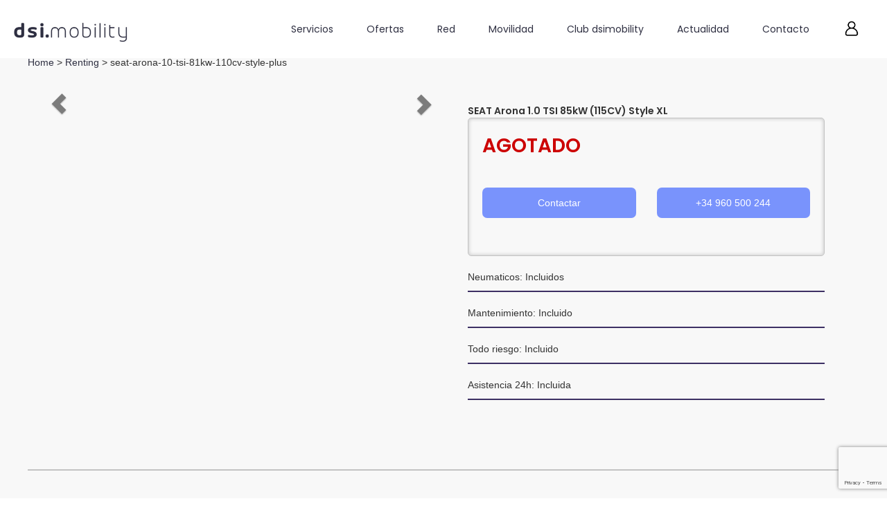

--- FILE ---
content_type: text/html; charset=UTF-8
request_url: https://dsimobility.es/renting/seat-arona-10-tsi-81kw-110cv-style-plus/356
body_size: 16537
content:
<style>
	#main .fusion-row
	{
		background:transparent !important;
	}
.ficha-row .precio {
    font-size: 30px;
    line-height: 55px;
    display: block;
    text-align: center;
    
    background: #ddd;
}
	.ficha-row .titulo {
    font-size: 30px;
    line-height: 55px;
    display: block;
    text-align: center;
    
    background: #ddd;
}
	.boton{
		margin-top:50px;
	}
	.solicitarboton{
    margin-bottom:10px;
		background-color:#7993FC;
		padding:12px;
		font-size:0.8em;
		border: 2px #7993FC solid;
		border-radius:20px;
		color:#fff;
		font-weight: bold;
		font-family:Poppins !important;
		box-shadow: 2px 2px 5px #d3dbe4 !important;
		width:100%;
		padding:20px !important;
}
.solicitarboton:hover{
  background-color:#fff;
  border-color:#7993FC;
  color:#2f3042 !important;
  box-shadow: 2px 2px 5px #d3dbe4;
	
}
	.ficha-coche-detalles .detalles-vehiculo {
    position: relative;
    height: 100%;
    text-align: center;
    right: 0;
    bottom: 0;
    left: 0;
    height: 25%;
   }
	.ficha-coche-detalles .detalles-vehiculo .detalle {
    position: relative;
    display: block;
    float: left;
    width: 33.33%;
    height: 50%;
    border: 1px solid #fff;
        border-left-color: rgb(255, 255, 255);
        border-left-style: solid;
        border-left-width: 1px;
    border-left: 1px solid #fff;
    background: #ddd;
}
	.centrar-todo {
    position: absolute;
    top: 50%;
    left: 50%;
    display: block;
    transform: translate(-50%, -50%);
}
	.espacio{
		line-height:16px;
	}
	.row{
		margin-left:-15px !important;
		margin-right: -15px !important;
		
	}
	.tooltip-carousel {
    position: absolute;
    z-index: 11;
    border-radius: 50%;
  }
  .carousel-control.left{
	background-image:none !important;
	width:30px;
	text-shadow:0px;
	color:#000;
	font-size:12px;
}
.carousel-control.right{
	background-image:none !important;
	width:30px;
	text-shadow:0px;
	color:#000;
	font-size:12px;
}
.carousel-indicators{
	display:block !important;
}
  .caraousel-tooltip-item {
    display: none;
  }
  
  .caraousel-tooltip-item.active {
    display: block;
  }
	.navigation{
		margin-top:50px;
		margin-bottom:50px;
	}
	.avada-page-titlebar-wrapper {
    display: none;
}
	#ficha1{
		width:100% !important;
	}
	.cuadro-vatios{
		position:relative !important;
		top:0% !important;
		left:0% !important;
	}
	.cuadro-precio-mes{
		font-size: 2em;
		text-align: center;
		position: relative;
		top: 20%;
		left: 0%;
		transform: translate(0, -50%);
	}
	.fusion-tab-heading{
    font-size: 1em;
    text-align: left;
    margin-left: 30px;
}
	#fusion-tab-ficha1-renting h4, #fusion-tab-ficha2-renting h4, #ficha3 h4{
		font-size:1.1em;
	}
	.nav-tabs.nav-justified > li {
    width: 0% !important;
		vertical-align:middle;
}
	#fusion-tab-ficha1-renting.tab-link.active .fusion-tab-heading, #fusion-tab-ficha2-renting.tab-link.active .fusion-tab-heading 		{
    	color: #7993fc;
	}
	.nav-tabs.nav-justified > .active > a{
		border:0px !important;	
	}
	.cuadro-precio-moto{
		min-height: 200px !important;
	}
	@media (max-width: 768px) {
    .boton-moto-contactar {
        font-size: 12px; /* ajusta según tus necesidades */
        padding: 5px 10px;
    }
}
	.single-post .fusion-row {
		padding: 0 !important;
	}
	/* Estilo para escritorio */
.col-md-9 {
  float: left;
  width: 75%; /* o cualquier valor que desees */
}
.col-md-3 {
  float: left;
  width: 25%; /* o cualquier valor que desees */
}

/* Estilo para dispositivos móviles */
@media (max-width: 768px) {
  .col-md-9, .col-md-3 {
    float: none;
    width: 100%;
  }
}
	@media (max-width: 575.98px) {
    .cuadro-descripcion-marca {
        border-left: none !important;
    }
	.cuadro-precio-moto{
		height: 215px !important;
		}
}
	@media (max-width: 768px) {
    .cuadro-descripcion-total, .descripcion, .info_adicional {
        padding: 5px !important; 
		max-width: 600px !important;
    }
		
	#servicios1{
		max-width: 328px !important;
	}
	.ficha-coche-texto{
		padding-right: 5px !important;
		padding-left: 5px !important;
		}
	.layoutArea .column table {
		font-size: 14px;
		text-align: center;
		}
	.layoutArea .column table {
		text-align: center;
		}
	.layoutArea .column table tbody tr:first-child td:first-child {
    	width: 350px !important;
	}

}



	</style>
<script type="text/javascript">
$(function() {
    $('.tooltip-carousel').popover();

    $('#carousel-example-generic').on('slide.bs.carousel', function() {
      $('.tooltip-carousel').popover('hide');
      $(this).find('.caraousel-tooltip-item.active').fadeOut(function() {
        $(this).removeClass('active');
      });
    });

    $('#carousel-example-generic').on('slid.bs.carousel', function() {
      var index = $(this).find('.carousel-inner > .item.active').index();
      $(this).find('.caraousel-tooltip-item').eq(index).fadeIn(function() {
        $(this).addClass('active');
      });
    });

    $('.tooltip-carousel').mouseenter(function() {
      $(this).popover('show');
    }).mouseleave(function() {
      $(this).popover('hide');
    });
  });
	function EstadisticaPDF(){
		var actual = window.location+'';
		var split = actual.split("/");
		//Se obtiene el ultimo valor de la URL
     	var id = split[split.length-2];
		var id_ar = id.split("#");
		id=id_ar[0];
		$.ajax({
		  method: "POST",
		  url: "../obtenerPDF.php",
		  data: { id: id },
		  success: function(response) {
			if(response!='')
			{
				location.href=response	
			}else{
				$("p.broken").html('No se puede mostrar el PDF en este momento intentelo más tarde.');
			}
		  }
		})
		  .done(function( response ) {
			$("p.broken").html('No se puede mostrar el PDF en este momento intentelo más tarde.');
		  });
	}
jQuery(document).ready(function($){ 
  $("#owl-holding").owlCarousel({
            navigation: true,
            slideSpeed: 600,
            paginationSpeed: 700,
            autoPlay: 5000,
            navigationText: false,
            pagination: false,
            responsive: true,
            loop: true,
            items: 4,
            itemsDesktop:[1199,4],
            itemsDesktopSmall : [980,3],
            itemsTablet: [768,2],
            itemsMobile : [400,1]
        });
});
	
  
  </script>
<body class="wp-theme-Avada wp-child-theme-Avada-Child-Theme post-template-default single single-post single-format-standard layout-wide-mode avada-has-header-100-width avada-flyout-menu-direction-top no-customize-support fusion-image-hovers fusion-pagination-sizing fusion-button_size-xlarge fusion-button_type-flat fusion-button_span-no avada-image-rollover-circle-yes avada-image-rollover-yes avada-image-rollover-direction-left fusion-body ltr fusion-sticky-header no-mobile-slidingbar no-mobile-totop avada-has-rev-slider-styles fusion-disable-outline fusion-sub-menu-fade mobile-logo-pos-left avada-has-boxed-modal-shadow- layout-scroll-offset-full avada-has-zero-margin-offset-top fusion-top-header menu-text-align-center mobile-menu-design-modern fusion-show-pagination-text fusion-header-layout-v1 avada-responsive avada-footer-fx-none avada-menu-highlight-style-arrow fusion-search-form-clean fusion-main-menu-search-dropdown fusion-avatar-square avada-dropdown-styles avada-blog-layout-large avada-blog-archive-layout-large avada-header-shadow-no avada-menu-icon-position-left avada-has-megamenu-shadow avada-has-100-footer avada-has-breadcrumb-mobile-hidden avada-has-pagination-width_height avada-ec-views-v1 awb-no-sidebars fusion-button_gradient-linear">
<!DOCTYPE html>
<html class="avada-html-layout-wide avada-html-header-position-top avada-header-color-not-opaque" lang="es" prefix="og: http://ogp.me/ns# fb: http://ogp.me/ns/fb#">
<head>
	<meta http-equiv="X-UA-Compatible" content="IE=edge" />
	<meta http-equiv="Content-Type" content="text/html; charset=utf-8"/>
	<meta name="viewport" content="width=device-width, initial-scale=1" />
	<meta name='robots' content='index, follow, max-image-preview:large, max-snippet:-1, max-video-preview:-1' />

	<!-- This site is optimized with the Yoast SEO plugin v26.7 - https://yoast.com/wordpress/plugins/seo/ -->
	<title>Dsimobility</title>
	<meta property="og:locale" content="es_ES" />
	<meta property="og:type" content="website" />
	<meta property="og:site_name" content="Dsimobility" />
	<meta name="twitter:card" content="summary_large_image" />
	<script type="application/ld+json" class="yoast-schema-graph">{"@context":"https://schema.org","@graph":[{"@type":"WebSite","@id":"https://dsimobility.es/#website","url":"https://dsimobility.es/","name":"Dsimobility","description":"By Delfín Grupo","publisher":{"@id":"https://dsimobility.es/#organization"},"potentialAction":[{"@type":"SearchAction","target":{"@type":"EntryPoint","urlTemplate":"https://dsimobility.es/?s={search_term_string}"},"query-input":{"@type":"PropertyValueSpecification","valueRequired":true,"valueName":"search_term_string"}}],"inLanguage":"es"},{"@type":"Organization","@id":"https://dsimobility.es/#organization","name":"Dsimobility","url":"https://dsimobility.es/","logo":{"@type":"ImageObject","inLanguage":"es","@id":"https://dsimobility.es/#/schema/logo/image/","url":"https://dsimobility.es/wp-content/uploads/2022/07/logo_dsimobility_fondo-1.jpg","contentUrl":"https://dsimobility.es/wp-content/uploads/2022/07/logo_dsimobility_fondo-1.jpg","width":600,"height":107,"caption":"Dsimobility"},"image":{"@id":"https://dsimobility.es/#/schema/logo/image/"},"sameAs":["https://www.facebook.com/dsi.mobility/","https://www.linkedin.com/showcase/dsi-mobility/?viewAsMember=true"]}]}</script>
	<!-- / Yoast SEO plugin. -->


<link rel='dns-prefetch' href='//stackpath.bootstrapcdn.com' />
<link rel="alternate" type="application/rss+xml" title="Dsimobility &raquo; Feed" href="https://dsimobility.es/feed/" />
<link rel="alternate" type="application/rss+xml" title="Dsimobility &raquo; Feed de los comentarios" href="https://dsimobility.es/comments/feed/" />
		
		
		
								
		<meta property="og:locale" content="es_ES"/>
		<meta property="og:type" content="article"/>
		<meta property="og:site_name" content="Dsimobility"/>
		<meta property="og:title" content="Dsimobility"/>
				<meta property="og:url" content=""/>
																				<meta property="og:image" content="https://dsimobility.es/wp-content/uploads/2022/09/logo_dsimobility_fondo_sin_delfin.jpg"/>
		<meta property="og:image:width" content="600"/>
		<meta property="og:image:height" content="107"/>
		<meta property="og:image:type" content="image/jpeg"/>
				<style id='wp-img-auto-sizes-contain-inline-css' type='text/css'>
img:is([sizes=auto i],[sizes^="auto," i]){contain-intrinsic-size:3000px 1500px}
/*# sourceURL=wp-img-auto-sizes-contain-inline-css */
</style>
<style id='wp-emoji-styles-inline-css' type='text/css'>

	img.wp-smiley, img.emoji {
		display: inline !important;
		border: none !important;
		box-shadow: none !important;
		height: 1em !important;
		width: 1em !important;
		margin: 0 0.07em !important;
		vertical-align: -0.1em !important;
		background: none !important;
		padding: 0 !important;
	}
/*# sourceURL=wp-emoji-styles-inline-css */
</style>
<style id='wp-block-library-inline-css' type='text/css'>
:root{--wp-block-synced-color:#7a00df;--wp-block-synced-color--rgb:122,0,223;--wp-bound-block-color:var(--wp-block-synced-color);--wp-editor-canvas-background:#ddd;--wp-admin-theme-color:#007cba;--wp-admin-theme-color--rgb:0,124,186;--wp-admin-theme-color-darker-10:#006ba1;--wp-admin-theme-color-darker-10--rgb:0,107,160.5;--wp-admin-theme-color-darker-20:#005a87;--wp-admin-theme-color-darker-20--rgb:0,90,135;--wp-admin-border-width-focus:2px}@media (min-resolution:192dpi){:root{--wp-admin-border-width-focus:1.5px}}.wp-element-button{cursor:pointer}:root .has-very-light-gray-background-color{background-color:#eee}:root .has-very-dark-gray-background-color{background-color:#313131}:root .has-very-light-gray-color{color:#eee}:root .has-very-dark-gray-color{color:#313131}:root .has-vivid-green-cyan-to-vivid-cyan-blue-gradient-background{background:linear-gradient(135deg,#00d084,#0693e3)}:root .has-purple-crush-gradient-background{background:linear-gradient(135deg,#34e2e4,#4721fb 50%,#ab1dfe)}:root .has-hazy-dawn-gradient-background{background:linear-gradient(135deg,#faaca8,#dad0ec)}:root .has-subdued-olive-gradient-background{background:linear-gradient(135deg,#fafae1,#67a671)}:root .has-atomic-cream-gradient-background{background:linear-gradient(135deg,#fdd79a,#004a59)}:root .has-nightshade-gradient-background{background:linear-gradient(135deg,#330968,#31cdcf)}:root .has-midnight-gradient-background{background:linear-gradient(135deg,#020381,#2874fc)}:root{--wp--preset--font-size--normal:16px;--wp--preset--font-size--huge:42px}.has-regular-font-size{font-size:1em}.has-larger-font-size{font-size:2.625em}.has-normal-font-size{font-size:var(--wp--preset--font-size--normal)}.has-huge-font-size{font-size:var(--wp--preset--font-size--huge)}.has-text-align-center{text-align:center}.has-text-align-left{text-align:left}.has-text-align-right{text-align:right}.has-fit-text{white-space:nowrap!important}#end-resizable-editor-section{display:none}.aligncenter{clear:both}.items-justified-left{justify-content:flex-start}.items-justified-center{justify-content:center}.items-justified-right{justify-content:flex-end}.items-justified-space-between{justify-content:space-between}.screen-reader-text{border:0;clip-path:inset(50%);height:1px;margin:-1px;overflow:hidden;padding:0;position:absolute;width:1px;word-wrap:normal!important}.screen-reader-text:focus{background-color:#ddd;clip-path:none;color:#444;display:block;font-size:1em;height:auto;left:5px;line-height:normal;padding:15px 23px 14px;text-decoration:none;top:5px;width:auto;z-index:100000}html :where(.has-border-color){border-style:solid}html :where([style*=border-top-color]){border-top-style:solid}html :where([style*=border-right-color]){border-right-style:solid}html :where([style*=border-bottom-color]){border-bottom-style:solid}html :where([style*=border-left-color]){border-left-style:solid}html :where([style*=border-width]){border-style:solid}html :where([style*=border-top-width]){border-top-style:solid}html :where([style*=border-right-width]){border-right-style:solid}html :where([style*=border-bottom-width]){border-bottom-style:solid}html :where([style*=border-left-width]){border-left-style:solid}html :where(img[class*=wp-image-]){height:auto;max-width:100%}:where(figure){margin:0 0 1em}html :where(.is-position-sticky){--wp-admin--admin-bar--position-offset:var(--wp-admin--admin-bar--height,0px)}@media screen and (max-width:600px){html :where(.is-position-sticky){--wp-admin--admin-bar--position-offset:0px}}
/*# sourceURL=/wp-includes/css/dist/block-library/common.min.css */
</style>
<style id='classic-theme-styles-inline-css' type='text/css'>
/*! This file is auto-generated */
.wp-block-button__link{color:#fff;background-color:#32373c;border-radius:9999px;box-shadow:none;text-decoration:none;padding:calc(.667em + 2px) calc(1.333em + 2px);font-size:1.125em}.wp-block-file__button{background:#32373c;color:#fff;text-decoration:none}
/*# sourceURL=/wp-includes/css/classic-themes.min.css */
</style>
<link rel='stylesheet' id='child-style-css' href='https://dsimobility.es/wp-content/themes/Avada-Child-Theme/style.css?ver=6.9' type='text/css' media='all' />
<link rel='stylesheet' id='formulariovue4-css' href='https://dsimobility.es/wp-content/themes/Avada-Child-Theme/peticion/static/css/app.f0c927885af730d86cf6ae95925f54a3.css?ver=6.9' type='text/css' media='all' />
<link rel='stylesheet' id='formulariovue6-css' href='https://dsimobility.es/wp-content/themes/Avada-Child-Theme/peticion/lib/style.css?ver=6.9' type='text/css' media='all' />
<link rel='stylesheet' id='bootstrap4-css' href='https://stackpath.bootstrapcdn.com/bootstrap/4.1.1/css/bootstrap.min.css?ver=6.9' type='text/css' media='all' />
<link rel='stylesheet' id='fusion-dynamic-css-css' href='https://dsimobility.es/wp-content/uploads/fusion-styles/5a424f4414e31497c02eed2de0c23cf7.min.css?ver=3.12.2' type='text/css' media='all' />
<script type="text/javascript" src="https://dsimobility.es/wp-includes/js/jquery/jquery.min.js?ver=3.7.1" id="jquery-core-js"></script>
<script type="text/javascript" src="https://dsimobility.es/wp-includes/js/jquery/jquery-migrate.min.js?ver=3.4.1" id="jquery-migrate-js"></script>
<script type="text/javascript" src="https://dsimobility.es/wp-content/plugins/flowpaper-lite-pdf-flipbook/assets/lity/lity.min.js" id="lity-js-js"></script>
<link rel="https://api.w.org/" href="https://dsimobility.es/wp-json/" /><link rel="EditURI" type="application/rsd+xml" title="RSD" href="https://dsimobility.es/xmlrpc.php?rsd" />
<meta name="generator" content="WordPress 6.9" />
<meta name="ti-site-data" content="[base64]" /><link rel="preload" href="https://dsimobility.es/wp-content/themes/Avada/includes/lib/assets/fonts/icomoon/awb-icons.woff" as="font" type="font/woff" crossorigin><link rel="preload" href="//dsimobility.es/wp-content/themes/Avada/includes/lib/assets/fonts/fontawesome/webfonts/fa-brands-400.woff2" as="font" type="font/woff2" crossorigin><link rel="preload" href="//dsimobility.es/wp-content/themes/Avada/includes/lib/assets/fonts/fontawesome/webfonts/fa-regular-400.woff2" as="font" type="font/woff2" crossorigin><link rel="preload" href="//dsimobility.es/wp-content/themes/Avada/includes/lib/assets/fonts/fontawesome/webfonts/fa-solid-900.woff2" as="font" type="font/woff2" crossorigin><style type="text/css" id="css-fb-visibility">@media screen and (max-width: 640px){.fusion-no-small-visibility{display:none !important;}body .sm-text-align-center{text-align:center !important;}body .sm-text-align-left{text-align:left !important;}body .sm-text-align-right{text-align:right !important;}body .sm-flex-align-center{justify-content:center !important;}body .sm-flex-align-flex-start{justify-content:flex-start !important;}body .sm-flex-align-flex-end{justify-content:flex-end !important;}body .sm-mx-auto{margin-left:auto !important;margin-right:auto !important;}body .sm-ml-auto{margin-left:auto !important;}body .sm-mr-auto{margin-right:auto !important;}body .fusion-absolute-position-small{position:absolute;top:auto;width:100%;}.awb-sticky.awb-sticky-small{ position: sticky; top: var(--awb-sticky-offset,0); }}@media screen and (min-width: 641px) and (max-width: 1024px){.fusion-no-medium-visibility{display:none !important;}body .md-text-align-center{text-align:center !important;}body .md-text-align-left{text-align:left !important;}body .md-text-align-right{text-align:right !important;}body .md-flex-align-center{justify-content:center !important;}body .md-flex-align-flex-start{justify-content:flex-start !important;}body .md-flex-align-flex-end{justify-content:flex-end !important;}body .md-mx-auto{margin-left:auto !important;margin-right:auto !important;}body .md-ml-auto{margin-left:auto !important;}body .md-mr-auto{margin-right:auto !important;}body .fusion-absolute-position-medium{position:absolute;top:auto;width:100%;}.awb-sticky.awb-sticky-medium{ position: sticky; top: var(--awb-sticky-offset,0); }}@media screen and (min-width: 1025px){.fusion-no-large-visibility{display:none !important;}body .lg-text-align-center{text-align:center !important;}body .lg-text-align-left{text-align:left !important;}body .lg-text-align-right{text-align:right !important;}body .lg-flex-align-center{justify-content:center !important;}body .lg-flex-align-flex-start{justify-content:flex-start !important;}body .lg-flex-align-flex-end{justify-content:flex-end !important;}body .lg-mx-auto{margin-left:auto !important;margin-right:auto !important;}body .lg-ml-auto{margin-left:auto !important;}body .lg-mr-auto{margin-right:auto !important;}body .fusion-absolute-position-large{position:absolute;top:auto;width:100%;}.awb-sticky.awb-sticky-large{ position: sticky; top: var(--awb-sticky-offset,0); }}</style><style type="text/css">.recentcomments a{display:inline !important;padding:0 !important;margin:0 !important;}</style><link rel="icon" href="https://dsimobility.es/wp-content/uploads/2021/05/cropped-logo-32x32.jpeg" sizes="32x32" />
<link rel="icon" href="https://dsimobility.es/wp-content/uploads/2021/05/cropped-logo-192x192.jpeg" sizes="192x192" />
<link rel="apple-touch-icon" href="https://dsimobility.es/wp-content/uploads/2021/05/cropped-logo-180x180.jpeg" />
<meta name="msapplication-TileImage" content="https://dsimobility.es/wp-content/uploads/2021/05/cropped-logo-270x270.jpeg" />
		<script type="text/javascript">
			var doc = document.documentElement;
			doc.setAttribute( 'data-useragent', navigator.userAgent );
		</script>
		<!-- Google tag (gtag.js) -->
<script async src="https://www.googletagmanager.com/gtag/js?id=G-C40NRYJ1HF"></script>
<script>
  window.dataLayer = window.dataLayer || [];
  function gtag(){dataLayer.push(arguments);}
  gtag('js', new Date());

  gtag('config', 'G-C40NRYJ1HF');
</script>
	<script><link href=”fonts.googleapis.com/css?family=Poppins:200″ rel=”stylesheet”></script></head>

<body class="wp-theme-Avada wp-child-theme-Avada-Child-Theme awb-no-sidebars fusion-image-hovers fusion-pagination-sizing fusion-button_type-flat fusion-button_span-no fusion-button_gradient-linear avada-image-rollover-circle-yes avada-image-rollover-yes avada-image-rollover-direction-left" >
		<a class="skip-link screen-reader-text" href="#content">Saltar al contenido</a>

	<div id="boxed-wrapper">
		
		<div id="wrapper" class="fusion-wrapper">
			<div id="home" style="position:relative;top:-1px;"></div>
							
										
							<div id="sliders-container" class="fusion-slider-visibility">
					</div>
				
					
			<header class="fusion-header-wrapper">
				<div class="fusion-header-v1 fusion-logo-alignment fusion-logo-left fusion-sticky-menu- fusion-sticky-logo- fusion-mobile-logo-  fusion-mobile-menu-design-modern">
					<div class="fusion-header-sticky-height"></div>
<div class="fusion-header">
	<div class="fusion-row">
					<div class="fusion-logo" data-margin-top="20px" data-margin-bottom="0px" data-margin-left="-20px" data-margin-right="0px">
			<a class="fusion-logo-link"  href="https://dsimobility.es/inicio/" >

						<!-- standard logo -->
			<img src="https://dsimobility.es/wp-content/uploads/2022/09/logo_dsimobility_fondo_sin_delfin.jpg" srcset="https://dsimobility.es/wp-content/uploads/2022/09/logo_dsimobility_fondo_sin_delfin.jpg 1x" width="600" height="107" alt="Dsimobility Logo" data-retina_logo_url="" class="fusion-standard-logo" />

			
					</a>
		</div>		<nav class="fusion-main-menu" aria-label="Menú principal"><ul id="menu-principal" class="fusion-menu"><li  id="menu-item-2994"  class="menu-item menu-item-type-post_type menu-item-object-page menu-item-2994"  data-item-id="2994"><a  href="https://dsimobility.es/servicios/" class="fusion-bar-highlight"><span class="menu-text">Servicios</span></a></li><li  id="menu-item-2001"  class="menu-item menu-item-type-post_type menu-item-object-page menu-item-2001"  data-item-id="2001"><a  href="https://dsimobility.es/ofertas-listado/" class="fusion-bar-highlight"><span class="menu-text">Ofertas</span></a></li><li  id="menu-item-2089"  class="menu-item menu-item-type-post_type menu-item-object-page menu-item-has-children menu-item-2089 fusion-dropdown-menu"  data-item-id="2089"><a  href="https://dsimobility.es/red/" class="fusion-bar-highlight"><span class="menu-text">Red</span></a><ul class="sub-menu"><li  id="menu-item-8949"  class="menu-item menu-item-type-custom menu-item-object-custom menu-item-8949 fusion-dropdown-submenu" ><a  href="https://dsimobility.es/i-congreso-dsi-revivelo/#/" class="fusion-bar-highlight"><span>I Congreso Dsi &#8211; Revivelo</span></a></li><li  id="menu-item-295"  class="menu-item menu-item-type-post_type menu-item-object-page menu-item-295 fusion-dropdown-submenu" ><a  href="https://dsimobility.es/nosotros/" class="fusion-bar-highlight"><span>Nosotros</span></a></li></ul></li><li  id="menu-item-3178"  class="menu-item menu-item-type-custom menu-item-object-custom menu-item-has-children menu-item-3178 fusion-dropdown-menu"  data-item-id="3178"><a  href="#" class="fusion-bar-highlight"><span class="menu-text">Movilidad</span></a><ul class="sub-menu"><li  id="menu-item-2049"  class="menu-item menu-item-type-post_type menu-item-object-page menu-item-2049 fusion-dropdown-submenu" ><a  href="https://dsimobility.es/renting-listado/" class="fusion-bar-highlight"><span>DsiRenting</span></a></li><li  id="menu-item-7473"  class="menu-item menu-item-type-post_type menu-item-object-page menu-item-7473 fusion-dropdown-submenu" ><a  href="https://dsimobility.es/neumaticos-listado/" class="fusion-bar-highlight"><span>Neumáticos</span></a></li><li  id="menu-item-8439"  class="menu-item menu-item-type-custom menu-item-object-custom menu-item-8439 fusion-dropdown-submenu" ><a  href="https://dsimobility.es/dsicamper/#/" class="fusion-bar-highlight"><span>DsiCamper</span></a></li><li  id="menu-item-9345"  class="menu-item menu-item-type-custom menu-item-object-custom menu-item-9345 fusion-dropdown-submenu" ><a  href="https://dsimobility.es/dsisharing/" class="fusion-bar-highlight"><span>DsiSharing</span></a></li><li  id="menu-item-2922"  class="menu-item menu-item-type-post_type menu-item-object-page menu-item-2922 fusion-dropdown-submenu" ><a  href="https://dsimobility.es/e-divine-plus/" class="fusion-bar-highlight"><span>QuaZZar e-Divine Plus</span></a></li></ul></li><li  id="menu-item-2102"  class="menu-item menu-item-type-custom menu-item-object-custom menu-item-2102"  data-item-id="2102"><a  target="_blank" rel="noopener noreferrer" href="https://clubdsimobility.es/Inicio" class="fusion-bar-highlight"><span class="menu-text">Club dsimobility</span></a></li><li  id="menu-item-296"  class="menu-item menu-item-type-post_type menu-item-object-page menu-item-has-children menu-item-296 fusion-dropdown-menu"  data-item-id="296"><a  href="https://dsimobility.es/actualidad/" class="fusion-bar-highlight"><span class="menu-text">Actualidad</span></a><ul class="sub-menu"><li  id="menu-item-8948"  class="menu-item menu-item-type-custom menu-item-object-custom menu-item-8948 fusion-dropdown-submenu" ><a  href="https://dsimobility.es/i-congreso-dsi-revivelo/#/" class="fusion-bar-highlight"><span>I Congreso Dsi &#8211; Revivelo</span></a></li></ul></li><li  id="menu-item-294"  class="menu-item menu-item-type-post_type menu-item-object-page menu-item-294"  data-item-id="294"><a  href="https://dsimobility.es/contacto/" class="fusion-bar-highlight"><span class="menu-text">Contacto</span></a></li><li  id="menu-item-3146"  class="menu-item menu-item-type-custom menu-item-object-custom menu-item-3146"  data-item-id="3146"><a  href="#" class="fusion-flex-link fusion-bar-highlight" data-toggle="modal" data-target=".modal-login"><span class="fusion-megamenu-icon fusion-megamenu-image"><img src="https://dsimobility.es/wp-content/uploads/2022/12/icono_acceso_intranet.png" alt="" title="icono_acceso_intranet"></span><span class="menu-text">Soy Cliente</span></a></li></ul></nav>	<div class="fusion-mobile-menu-icons">
							<a href="#" class="fusion-icon awb-icon-bars" aria-label="Alternar menú móvil" aria-expanded="false"></a>
		
		
		
			</div>

<nav class="fusion-mobile-nav-holder fusion-mobile-menu-text-align-left" aria-label="Main Menu Mobile"></nav>

					</div>
</div>
				</div>
				<div class="fusion-clearfix"></div>
			</header>
			
							
			
						<main id="main" class="clearfix ">
				<div class="fusion-row" style="">
<link rel='stylesheet' id='fusion-dynamic-css-css'  href='../../wp-content/uploads/fusion-styles/025d86b6417479736c1f7aac677d6af0.min.css?ver=3.3.1' type='text/css' media='all' />
	<script type='text/javascript' src='../renting.js' id='renting-js'></script>


<div>
<!-- <main id="main" class="clearfix ">
				<div class="fusion-row" style=""> -->
<section id="content" style="width:100%;margin-bottom:150px;margin-top:80px;">
	
  <div class="navigation">
        <a href="https://dsimobility.es">Home</a> > <a href="https://dsimobility.es/renting-listado">Renting</a> > seat-arona-10-tsi-81kw-110cv-style-plus  </div>
	<!--<div class="fusion-post-title-meta-wrap ficha-row">
		<div class="ficha">
				<div class="col-md-9">
					<h1 class="entry-title fusion-post-title titulo">SEAT Arona 1.0 TSI 85kW (115CV) Style XL</h1>
				</div>
				<div class="col-md-3">
					<strong class="precio"><strong style="color:#c00;padding:3px 0">AGOTADO</strong> </strong>
				</div>
			</div>
      </div>-->
<article>
<div class="post-content">
			<div class="fusion-fullwidth fullwidth-box fusion-builder-row-1 fusion-flex-container nonhundred-percent-fullwidth non-hundred-percent-height-scrolling">
	<div class="fusion-builder-row fusion-row fusion-flex-align-items-flex-start">	
			<div class="col-12 ficha" style="padding: 0 15 !important;">
				<div id="slide-motos" class="col-md-6 col-sm-12 col-imagen">
					<!--<img alt="SEAT Arona 1.0 TSI 85kW (115CV) Style XL" src="" width="100%" />-->
					<div id="carousel-example-generic" class="carousel slide" data-ride="carousel">
    
    <!-- Indicators -->
    <ol class="carousel-indicators">
		
    </ol>
     
    <!-- Wrapper for slides -->
    <div class="carousel-inner">
		    </div>

    <!-- Controls -->
    <a class="left carousel-control" href="#carousel-example-generic" role="button" data-slide="prev">
      <span class="glyphicon glyphicon-chevron-left"></span>
    </a>
    <a class="right carousel-control" href="#carousel-example-generic" role="button" data-slide="next">
      <span class="glyphicon glyphicon-chevron-right"></span>
    </a>
  </div>
</div>
				
				<div class="col-md-6 col-sm-12 ficha-coche-detalles ficha-botones">
      <div class="fusion-text fusion-text-1">
        <div class="intro-moto">
					<p class="titulo-moto">SEAT Arona 1.0 TSI 85kW (115CV) Style XL</p>
				<div class="cuadro-precio-moto">
                <p class="precio-moto"><strong style="color:#c00;padding:3px 0">AGOTADO</strong></p>
                <div class="row">
    <div class="col-12 col-md-6">
						<a href="/formulario-renting?renting-nombre=SEAT Arona 1.0 TSI 85kW (115CV) Style XL-356" class="boton-moto-contactar d-block mb-2" >Contactar</a>
					</div>
					<div class="col-12 col-md-6">
					<a class="boton-moto-contactar d-block" href="tel:+34960500244">+34 960 500 244</a>
					</div>
				</div>
		  </div>
		  </div>

	 <div class="principal-descripcion-moto">
		 <p class="raya-moto">Neumaticos: Incluidos</p>
		 <p class="raya-moto">Mantenimiento: Incluido</p>
		 <p class="raya-moto">Todo riesgo: Incluido</p>
		 <p class="raya-moto">Asistencia 24h: Incluida</p>
		 </div>
	</div>
		</div>

				</div>
    </div>

	</div>
	<div class="fusion-fullwidth fullwidth-box fusion-builder-row-1 fusion-flex-container nonhundred-percent-fullwidth non-hundred-percent-height-scrolling" style="border-width: 0px 0px 0px 0px;border-color:#f8f8f8;border-style:solid;border-top:2px solid #c3c3c3;margin-top: 80px;padding-top: 50px;" ><div class="fusion-builder-row fusion-row fusion-flex-align-items-flex-start" style="max-width:1248px;margin-left: calc(-4% / 2 );margin-right: calc(-4% / 2 );"><div class="fusion-layout-column fusion_builder_column fusion-builder-column-0 fusion_builder_column_1_1 1_1 fusion-flex-column"><div class="fusion-column-wrapper fusion-flex-justify-content-flex-start fusion-content-layout-column" style="background-position:left top;background-repeat:no-repeat;-webkit-background-size:cover;-moz-background-size:cover;-o-background-size:cover;background-size:cover;padding: 0px 0px 0px 0px;">
					<div class="nav">
						<ul class="nav-tabs nav-justified" role="tablist" style="padding-left:0px;margin-bottom:10px; list-style: none;">
							<li class="active">
					           <a id="fusion-tab-ficha1-renting" class="tab-link" data-toogle="tab" role="tab" aria-controls="tab-descricpion" aria-selected="true" href="#eficiencia1"><h4 class="fusion-tab-heading">Ficha Técnica</h4></a>
							</li>
							<li >
					           <a id="fusion-tab-ficha2-renting" class="tab-link" data-toogle="tab" role="tab" aria-controls="tab-descricpion" aria-selected="true" href="#servicios1"><h4 class="fusion-tab-heading">Descripción</h4></a>
							</li>
							<li style="vertical-align: middle;padding-left: 30px;font-weight:500;">
								<a id="ficha3" class="tab-link" onclick="EstadisticaPDF();" href="#" >Descargar en PDF</a>
      						<li>
						</ul>
					</div>
					<div class="tab-content">
<div id="eficiencia1">
	<div class="cuadro-descripcion-total" style="padding: 20px;">
        <div class="cuadro-descripcion row">
            <div class="col-md-9 col-12 cuadro-descripcion-grande">
                <div class="col-sm-4 col-12" style="">
                    <div class="col-3 img-ficha-tecnica">
                        <img src="https://dsimobility.es/wp-content/uploads/2022/08/icono_carretera.jpg" />
                    </div>
                    <div class="col-9 dato-ficha-tecnica" style="">
                        <div class="cuadro-moto-titulo">
                            Kms/año
                        </div>
                        <div class="cuadro-moto-dato">
                            10.000 kms/año
                        </div>
                    </div>
                </div>
                <div class="col-sm-4 col-12" style="">
                    <div class="col-3 img-ficha-tecnica">
                        <img src="https://dsimobility.es/wp-content/uploads/2022/08/icono_cambio.jpg" />
                    </div>
                    <div class="col-9 dato-ficha-tecnica" style="">
                        <div class="cuadro-moto-titulo">
                            Tipo de cambio
                        </div>
                        <div class="cuadro-moto-dato">
                            Manual                        </div>
                    </div>
                </div>
                <div class="col-sm-4 col-12" style="">
                    <div class="col-3 img-ficha-tecnica">
                        <img src="https://dsimobility.es/wp-content/uploads/2022/08/icono_potencia.jpg" />
                    </div>
                    <div class="col-9 dato-ficha-tecnica" style="">
                        <div class="cuadro-moto-titulo">
                            Carrocería
                        </div>
                        <div class="cuadro-moto-dato">
                            Suv                        </div>
                    </div>
                </div>
                <div class="col-sm-4 col-12" style="">
                    <div class="col-3 img-ficha-tecnica">
                        <img src="https://dsimobility.es/wp-content/uploads/2022/08/icono_calendario.jpg" />
                    </div>
                    <div class="col-9 dato-ficha-tecnica" style="">
                        <div class="cuadro-moto-titulo">
                            Color
                        </div>
                        <div class="cuadro-moto-dato">
                            Blanco Solido.                        </div>
                    </div>
                </div>
                <div class="col-sm-4 col-12" style="">
                    <div class="col-3 img-ficha-tecnica">
                        <img src="https://dsimobility.es/wp-content/uploads/2022/08/icono_combustible.jpg" />
                    </div>
                    <div class="col-9 dato-ficha-tecnica" style="">
                        <div class="cuadro-moto-titulo">
                            Combustible
                        </div>
                        <div class="cuadro-moto-dato">
                            Gasolina                        </div>
                    </div>
                </div>
                <div class="col-sm-4 col-12" style="">
                    <div class="col-3 img-ficha-tecnica" style="display: flex; justify-content: center; align-items: center;">
                        <img src="https://dsimobility.es/wp-content/uploads/2023/08/puerta-del-auto.png" />
                    </div>
                    <div class="col-9 dato-ficha-tecnica" style="">
                        <div class="cuadro-moto-titulo">
                            Puertas
                        </div>
                        <div class="cuadro-moto-dato">
                            5                        </div>
                    </div>
                </div>
                <div class="col-sm-4 col-12 mt-2" style="">
                    <div class="col-3 img-ficha-tecnica">
                        <img src="https://dsimobility.es/wp-content/uploads/2022/08/icono_usuario.jpg" />
                    </div>
                    <div class="col-9 dato-ficha-tecnica" style="">
                        <div class="cuadro-moto-titulo">
                            Tipo destinatario
                        </div>
                        <div class="cuadro-moto-dato">
                            Autónomos, Particulares, Profesionales, Talleres                        </div>
                    </div>
                </div>
                <div class="col-sm-4 col-12 mt-2" style="">
                    <div class="col-3 img-ficha-tecnica">
                        <img src="https://dsimobility.es/wp-content/uploads/2022/08/icono_usuario.jpg" />
                    </div>
                    <div class="col-9 dato-ficha-tecnica" style="">
                        <div class="cuadro-moto-titulo">
                            Tipo servicio
                        </div>
                        <div class="cuadro-moto-dato">
                            Renting                        </div>
                    </div>
                </div>
				<div class="row ">
					<div class="col-12" style="margin-top: 20px;">
						<p><a href="#formulario-motos">Para saber más contacte con nosotros</a></p>
					</div>
				</div>
            </div>
            <div class="col-md-3 col-12 cuadro-descripcion-marca" style="
    border-bottom: 0;">
                <div class="col-sm-6 col-md-12" style="height: 50%;">
                    <div style="text-align:center;margin-top:20px;">
                        <b>Cuota con IVA</b>
                    </div>
                    <div class="cuadro-precio-mes" style="text-align:center">
                        299€
                    </div>
                </div>
                <div class="col-sm-6 col-md-12" style="border-top: solid 1px #c3c3c3;">
                    <div style="text-align:center;margin-top:20px;">
                        <b>Meses</b>
                    </div>
                    <div class="cuadro-vatios" style="text-align:center">
                        <br/>
                        60                    </div>
                </div>
            </div>
        </div>
    </div>
</div>
					<div id="servicios1">
					<div class="cuadro-descripcion-total fusion-text fusion-text-2" style="padding:50px;"><div class="col-12 ficha-coche-texto">
     	<div class="row">
                      <div class="col-md-6 col-sm-12 col-12 descripcion" style="padding-top:50px" style="">
              <p><strong>EQUIPAMIENTO DESTACADO:</strong></p>
<p>&nbsp;Control de crucero adaptativo<br />▪ Reposabrazos central delantero<br />▪ Faros Full LED delanteros y traseros<br />▪ Parrilla delantera en color negro<br />▪ Volante multifunci&oacute;n en piel<br />▪ Cambio de marchas y freno de mano en piel</p>
<p>▪ Sistema de navegaci&oacute;n:<br />- Pantalla infotainment system de 23,4 cm (9,2&rsquo;&rsquo;) (MIB3)<br />- Seat Connect Online Infotainment (1 a&ntilde;o)<br />- Cartograf&iacute;a<br />- Full Link (Android Auto &amp; Car Play)<br />- Cargador inal&aacute;mbrico<br />- Cuadro de mandos Digital Cockpit de 26 cm (10,25&rdquo;)</p>
<p>▪ Comfort Pack:<br />- Climatizador<br />- Retrovisores exteriores calefactados y plegables el&eacute;ctricamente<br />- Funci&oacute;n Coming&amp;Leaving Home<br />- Sensor de luces y lluvia<br />- Espejo interior electrocrom&aacute;tico</p>
<p>Asistente de arranque en pendiente<br />▪ Asistente de mantenimiento de carril<br />▪ Faros antiniebla LED<br />▪ Sensor de aparcamiento trasero<br />▪ Barras en techo negras<br />▪ Llantas de aleaci&oacute;n de 41 cm (16&rdquo;)<br />▪ Volante multifunci&oacute;n</p>
<p>&nbsp;</p>            </div>
          
                  <div class="col-md-6 col-sm-12 col-12 info_adicional" style="padding-top:50px" style="">
           <p><strong>DISFRUTA DE LA OFERTA MAS COMPLETA DE SERVICIOS (Precios sin IVA).</strong></p>
<table style="border-collapse: collapse; width: 81.346%; height: 277px;" width="100%">
<tbody>
<tr>
<td style="width: 23.6294%;" width="186">
<p>Km.a&ntilde;o</p>
</td>
<td style="width: 26.2309%;" width="186">
<p>36 meses</p>
</td>
<td style="width: 25.2192%;" width="186">
<p>48 meses</p>
</td>
<td style="width: 24.9301%;" width="186">
<p>60 meses</p>
</td>
</tr>
<tr>
<td style="width: 23.6294%;" width="186">
<p>10.000 kms/a&ntilde;o</p>
</td>
<td style="width: 26.2309%;" width="186">
<p>261&euro;/mes</p>
</td>
<td style="width: 25.2192%;" width="186">
<p>259&euro;/mes</p>
</td>
<td style="width: 24.9301%;" width="186">
<p><strong>247&euro;/mes</strong></p>
</td>
</tr>
<tr>
<td style="width: 23.6294%;" width="186">
<p>15.000 kms/a&ntilde;o</p>
</td>
<td style="width: 26.2309%;" width="186">
<p>275&euro;/mes</p>
</td>
<td style="width: 25.2192%;" width="186">
<p>273&euro;/mes</p>
</td>
<td style="width: 24.9301%;" width="186">
<p>270&euro;/mes</p>
</td>
</tr>
<tr>
<td style="width: 23.6294%;" width="186">
<p>20.000 kms/a&ntilde;o</p>
</td>
<td style="width: 26.2309%;" width="186">
<p>296&euro;/mes</p>
</td>
<td style="width: 25.2192%;" width="186">
<p>294&euro;/mes</p>
</td>
<td style="width: 24.9301%;" width="186">291&euro;/mes</td>
</tr>
<tr>
<td style="width: 23.6294%;">
<p>25.000 kms/a&ntilde;o</p>
</td>
<td style="width: 26.2309%;">
<p>313&euro;/mes</p>
</td>
<td style="width: 25.2192%;">
<p>310&euro;/mes</p>
</td>
<td style="width: 24.9301%;">308&euro;/mes</td>
</tr>
<tr>
<td style="width: 23.6294%;">
<p>30.000 kms/a&ntilde;o</p>
</td>
<td style="width: 26.2309%;">
<p>334&euro;/mes</p>
</td>
<td style="width: 25.2192%;">
<p>327&euro;/mes</p>
</td>
<td style="width: 24.9301%;">335&euro;/mes</td>
</tr>
</tbody>
</table>
<p><strong>INCLUYE:</strong></p>
<ul>
<li><strong>Seguro a todo riesgo sin franquicia ni limite de edad.</strong></li>
<li>Asistencia en carretera desde el km 0.</li>
<li>Revisiones, mantenimientos, aver&iacute;as.</li>
<li>Impuestos municipales.</li>
<li>Neum&aacute;ticos incluidos.</li>
</ul>
<p><strong>ENTREGAS EN AGOSTO 2024</strong></p>
<p><strong>&nbsp;</strong></p>          </div>
            </div>
 </div>

						</div>
        </div>
      </div>
    </div>
  </div>
		</div>

	</div>
	<div id="app">
<div class="fusion-modal modal fade modal-login" tabindex="-1" role="dialog" aria-labelledby="modal-heading-1" aria-hidden="true" style="opacity:1;display:none"><style type="text/css">.modal-login .modal-header, .modal-login .modal-footer{border-color:#ffffff;}</style>
	  <div class="modal-dialog modal-sm" role="document">
    <div class="modal-content fusion-modal-content" style="background-color:#ffffff">
      <div class="modal-header" style="border:0px;margin-top:40px;">
        <h4 class="modal-title" style="margin:0 auto;">Acceso cliente</h4>
      </div>
      <div class="modal-body fusion-clearfix">
      
            <login> </login>
      </div>
    </div>
  </div>
</div><div class="fusion-modal modal fade modal-2 modal-register" tabindex="-1" role="dialog" aria-labelledby="modal-heading-2" aria-hidden="true"><style type="text/css">.modal-2 .modal-header, .modal-2 .modal-footer{border-color:#e2e2e2;}</style>
		<div class="modal-dialog modal-lg" role="document">
			<div class="modal-content fusion-modal-content" style="background-color:#ffffff">
				<div class="modal-header"><button class="close" type="button" data-dismiss="modal" aria-hidden="true" aria-label="Close">&times;</button>
					<h3 class="modal-title" id="modal-heading-2" data-dismiss="modal" aria-hidden="true">Regístrate</h3>
				</div>
				<div class="modal-body fusion-clearfix">
					<register></register>
				</div>
			</div>
		</div>
	</div>	</div>
	</div>
		</article>
	      </section>
	<!-- Fontawesome -->
<!-- Bootstrap -->
<link href="https://maxcdn.bootstrapcdn.com/bootstrap/3.2.0/css/bootstrap.min.css" rel="stylesheet">
<!-- jQuery (necessary for Bootstrap's JavaScript plugins) -->
<script src="https://ajax.googleapis.com/ajax/libs/jquery/1.11.1/jquery.min.js"></script>
<!-- Include all compiled plugins (below), or include individual files as needed -->
<script src="https://maxcdn.bootstrapcdn.com/bootstrap/3.2.0/js/bootstrap.min.js"></script>
						
					</div>  <!-- fusion-row -->
				</main>  <!-- #main -->
				
				
								
					
		<div class="fusion-footer">
					
	<footer class="fusion-footer-widget-area fusion-widget-area">
		<div class="fusion-row">
			<div class="fusion-columns fusion-columns-3 fusion-widget-area">
				
																									<div class="fusion-column col-lg-4 col-md-4 col-sm-4">
							<section id="nav_menu-2" class="fusion-footer-widget-column widget widget_nav_menu" style="border-style: solid;border-color:transparent;border-width:0px;"><h4 class="widget-title">Condiciones de uso</h4><div class="menu-privacidad-container"><ul id="menu-privacidad" class="menu"><li id="menu-item-6" class="menu-item menu-item-type-custom menu-item-object-custom menu-item-6"><a href="http://delfingrupo.eu/politica-de-privacidad/">Política de privacidad</a></li>
<li id="menu-item-7" class="menu-item menu-item-type-custom menu-item-object-custom menu-item-7"><a href="http://delfingrupo.eu/aviso-legal/">Aviso legal</a></li>
<li id="menu-item-8" class="menu-item menu-item-type-custom menu-item-object-custom menu-item-8"><a href="http://delfingrupo.eu/condiciones-de-uso/">Condiciones de uso</a></li>
<li id="menu-item-9512" class="menu-item menu-item-type-custom menu-item-object-custom menu-item-9512"><a href="https://delfingrupo.eu/sistema-interno-de-informacion/">Sistema interno de información</a></li>
<li id="menu-item-9" class="menu-item menu-item-type-custom menu-item-object-custom menu-item-9"><a href="http://delfingrupo.eu/consentimiento-de-la-lopdgdd/">Consentimiento de la LOPDGDD</a></li>
<li id="menu-item-10" class="menu-item menu-item-type-custom menu-item-object-custom menu-item-10"><a href="http://delfingrupo.eu/politica-de-calidad-y-medioambiente/">Política de Calidad y Medioambiente</a></li>
<li id="menu-item-13" class="menu-item menu-item-type-custom menu-item-object-custom menu-item-13"><a href="http://delfingrupo.eu/codigo-de-conducta/">Código Ético</a></li>
<li id="menu-item-1727" class="menu-item menu-item-type-post_type menu-item-object-page menu-item-1727"><a target="_blank" href="https://dsimobility.es/ficha-de-productos/">Centros Movilidad</a></li>
</ul></div><div style="clear:both;"></div></section>																					</div>
																										<div class="fusion-column col-lg-4 col-md-4 col-sm-4">
							<section id="text-2" class="fusion-footer-widget-column widget widget_text" style="border-style: solid;border-color:transparent;border-width:0px;"><h4 class="widget-title">Proyecto cofinanciado por el Fondo Europeo Desarrollo Regional. FEDER</h4>			<div class="textwidget"><p><img decoding="async" class="alignnone wp-image-2444 size-medium" src="https://dsimobility.es/wp-content/uploads/2022/08/cdti-300x169.jpeg" alt="" width="300" height="169" srcset="https://dsimobility.es/wp-content/uploads/2022/08/cdti-200x113.jpeg 200w, https://dsimobility.es/wp-content/uploads/2022/08/cdti-300x169.jpeg 300w, https://dsimobility.es/wp-content/uploads/2022/08/cdti-400x225.jpeg 400w, https://dsimobility.es/wp-content/uploads/2022/08/cdti-600x338.jpeg 600w, https://dsimobility.es/wp-content/uploads/2022/08/cdti-768x432.jpeg 768w, https://dsimobility.es/wp-content/uploads/2022/08/cdti-800x450.jpeg 800w, https://dsimobility.es/wp-content/uploads/2022/08/cdti-1024x576.jpeg 1024w, https://dsimobility.es/wp-content/uploads/2022/08/cdti.jpeg 1200w" sizes="(max-width: 300px) 100vw, 300px" /></p>
</div>
		<div style="clear:both;"></div></section>																					</div>
																										<div class="fusion-column fusion-column-last col-lg-4 col-md-4 col-sm-4">
							<section id="custom_html-2" class="widget_text fusion-footer-widget-column widget widget_custom_html" style="border-style: solid;border-color:transparent;border-width:0px;"><div class="textwidget custom-html-widget">
		<label class="newsletter"> SUSCRÍBETE A NUESTRA NEWSLETTER</label><br>
		<a style="text-decoration:none;" href="https://dsimobility.es/registro/#/">
    		<button class=" has-spinner wpcf7-submit boton-footer">Regístrate</button>
  		</a> </div><div style="clear:both;"></div></section><section id="social_links-widget-3" class="fusion-footer-widget-column widget social_links" style="background-color: rgba(255,255,255,0);border-style: solid;border-color:transparent;border-width:0px;"><h4 class="widget-title">Síguenos en:</h4>
		<div class="fusion-social-networks">

			<div class="fusion-social-networks-wrapper">
																												
						
																																			<a class="fusion-social-network-icon fusion-tooltip fusion-linkedin awb-icon-linkedin" href="https://www.linkedin.com/showcase/dsi-mobility/?viewAsMember=true"  data-placement="top" data-title="LinkedIn" data-toggle="tooltip" data-original-title=""  title="LinkedIn" aria-label="LinkedIn" rel="noopener noreferrer" target="_self" style="font-size:16px;color:#707070;"></a>
											
										
																				
						
																																			<a class="fusion-social-network-icon fusion-tooltip fusion-youtube awb-icon-youtube" href="https://www.youtube.com/channel/UC4ZbD3X2gPN9QuLYs9gipfQ"  data-placement="top" data-title="Youtube" data-toggle="tooltip" data-original-title=""  title="YouTube" aria-label="YouTube" rel="noopener noreferrer" target="_self" style="font-size:16px;color:#707070;"></a>
											
										
																				
						
																																			<a class="fusion-social-network-icon fusion-tooltip fusion-facebook awb-icon-facebook" href="https://www.facebook.com/dsi.mobility/"  data-placement="top" data-title="Facebook" data-toggle="tooltip" data-original-title=""  title="Facebook" aria-label="Facebook" rel="noopener noreferrer" target="_self" style="font-size:16px;color:#707070;"></a>
											
										
				
			</div>
		</div>

		<div style="clear:both;"></div></section><section id="text-3" class="fusion-footer-widget-column widget widget_text" style="border-style: solid;border-color:transparent;border-width:0px;"><h4 class="widget-title">Proyecto financiado por la Unión Europea-Next Generation EU</h4>			<div class="textwidget"><p><img decoding="async" class="alignleft wp-image-2723 size-fusion-400" src="https://dsimobility.es/wp-content/uploads/2023/11/ES-Financiado-por-la-Union-Europea_POS-400x117.jpg" alt="" width="285" height="102" /><img decoding="async" class="alignleft wp-image-2722 size-fusion-400" style="width: 215px; height: 100px;" src="https://dsimobility.es/wp-content/uploads/2023/11/LOGO-COLOR-400x225.jpg" alt="" width="215" height="100" /></p>
</div>
		<div style="clear:both;"></div></section>																					</div>
																																				
				<div class="fusion-clearfix"></div>
			</div> <!-- fusion-columns -->
		</div> <!-- fusion-row -->
	</footer> <!-- fusion-footer-widget-area -->

		</div> <!-- fusion-footer -->

		
																</div> <!-- wrapper -->
		</div> <!-- #boxed-wrapper -->
				<a class="fusion-one-page-text-link fusion-page-load-link" tabindex="-1" href="#" aria-hidden="true">Page load link</a>

		<div class="avada-footer-scripts">
			<script type="text/javascript">var fusionNavIsCollapsed=function(e){var t,n;window.innerWidth<=e.getAttribute("data-breakpoint")?(e.classList.add("collapse-enabled"),e.classList.remove("awb-menu_desktop"),e.classList.contains("expanded")||window.dispatchEvent(new CustomEvent("fusion-mobile-menu-collapsed",{detail:{nav:e}})),(n=e.querySelectorAll(".menu-item-has-children.expanded")).length&&n.forEach((function(e){e.querySelector(".awb-menu__open-nav-submenu_mobile").setAttribute("aria-expanded","false")}))):(null!==e.querySelector(".menu-item-has-children.expanded .awb-menu__open-nav-submenu_click")&&e.querySelector(".menu-item-has-children.expanded .awb-menu__open-nav-submenu_click").click(),e.classList.remove("collapse-enabled"),e.classList.add("awb-menu_desktop"),null!==e.querySelector(".awb-menu__main-ul")&&e.querySelector(".awb-menu__main-ul").removeAttribute("style")),e.classList.add("no-wrapper-transition"),clearTimeout(t),t=setTimeout(()=>{e.classList.remove("no-wrapper-transition")},400),e.classList.remove("loading")},fusionRunNavIsCollapsed=function(){var e,t=document.querySelectorAll(".awb-menu");for(e=0;e<t.length;e++)fusionNavIsCollapsed(t[e])};function avadaGetScrollBarWidth(){var e,t,n,l=document.createElement("p");return l.style.width="100%",l.style.height="200px",(e=document.createElement("div")).style.position="absolute",e.style.top="0px",e.style.left="0px",e.style.visibility="hidden",e.style.width="200px",e.style.height="150px",e.style.overflow="hidden",e.appendChild(l),document.body.appendChild(e),t=l.offsetWidth,e.style.overflow="scroll",t==(n=l.offsetWidth)&&(n=e.clientWidth),document.body.removeChild(e),jQuery("html").hasClass("awb-scroll")&&10<t-n?10:t-n}fusionRunNavIsCollapsed(),window.addEventListener("fusion-resize-horizontal",fusionRunNavIsCollapsed);</script><script type="speculationrules">
{"prefetch":[{"source":"document","where":{"and":[{"href_matches":"/*"},{"not":{"href_matches":["/wp-*.php","/wp-admin/*","/wp-content/uploads/*","/wp-content/*","/wp-content/plugins/*","/wp-content/themes/Avada-Child-Theme/*","/wp-content/themes/Avada/*","/*\\?(.+)"]}},{"not":{"selector_matches":"a[rel~=\"nofollow\"]"}},{"not":{"selector_matches":".no-prefetch, .no-prefetch a"}}]},"eagerness":"conservative"}]}
</script>
<style id='global-styles-inline-css' type='text/css'>
:root{--wp--preset--aspect-ratio--square: 1;--wp--preset--aspect-ratio--4-3: 4/3;--wp--preset--aspect-ratio--3-4: 3/4;--wp--preset--aspect-ratio--3-2: 3/2;--wp--preset--aspect-ratio--2-3: 2/3;--wp--preset--aspect-ratio--16-9: 16/9;--wp--preset--aspect-ratio--9-16: 9/16;--wp--preset--color--black: #000000;--wp--preset--color--cyan-bluish-gray: #abb8c3;--wp--preset--color--white: #ffffff;--wp--preset--color--pale-pink: #f78da7;--wp--preset--color--vivid-red: #cf2e2e;--wp--preset--color--luminous-vivid-orange: #ff6900;--wp--preset--color--luminous-vivid-amber: #fcb900;--wp--preset--color--light-green-cyan: #7bdcb5;--wp--preset--color--vivid-green-cyan: #00d084;--wp--preset--color--pale-cyan-blue: #8ed1fc;--wp--preset--color--vivid-cyan-blue: #0693e3;--wp--preset--color--vivid-purple: #9b51e0;--wp--preset--color--awb-color-1: #ffffff;--wp--preset--color--awb-color-2: #e2e2e2;--wp--preset--color--awb-color-3: #7993fc;--wp--preset--color--awb-color-4: #779999;--wp--preset--color--awb-color-5: #4a4e57;--wp--preset--color--awb-color-6: #2f3042;--wp--preset--color--awb-color-7: #212934;--wp--preset--color--awb-color-8: #000000;--wp--preset--color--awb-color-custom-10: #65bc7b;--wp--preset--color--awb-color-custom-11: #f2f3f5;--wp--preset--color--awb-color-custom-12: #f9f9fb;--wp--preset--color--awb-color-custom-13: #f8f8f8;--wp--preset--color--awb-color-custom-14: #cdcdcd;--wp--preset--color--awb-color-custom-15: #666666;--wp--preset--color--awb-color-custom-16: #333333;--wp--preset--color--awb-color-custom-17: #c3c3c3;--wp--preset--color--awb-color-custom-18: rgba(242,243,245,0.7);--wp--preset--color--awb-color-custom-19: #020202;--wp--preset--gradient--vivid-cyan-blue-to-vivid-purple: linear-gradient(135deg,rgb(6,147,227) 0%,rgb(155,81,224) 100%);--wp--preset--gradient--light-green-cyan-to-vivid-green-cyan: linear-gradient(135deg,rgb(122,220,180) 0%,rgb(0,208,130) 100%);--wp--preset--gradient--luminous-vivid-amber-to-luminous-vivid-orange: linear-gradient(135deg,rgb(252,185,0) 0%,rgb(255,105,0) 100%);--wp--preset--gradient--luminous-vivid-orange-to-vivid-red: linear-gradient(135deg,rgb(255,105,0) 0%,rgb(207,46,46) 100%);--wp--preset--gradient--very-light-gray-to-cyan-bluish-gray: linear-gradient(135deg,rgb(238,238,238) 0%,rgb(169,184,195) 100%);--wp--preset--gradient--cool-to-warm-spectrum: linear-gradient(135deg,rgb(74,234,220) 0%,rgb(151,120,209) 20%,rgb(207,42,186) 40%,rgb(238,44,130) 60%,rgb(251,105,98) 80%,rgb(254,248,76) 100%);--wp--preset--gradient--blush-light-purple: linear-gradient(135deg,rgb(255,206,236) 0%,rgb(152,150,240) 100%);--wp--preset--gradient--blush-bordeaux: linear-gradient(135deg,rgb(254,205,165) 0%,rgb(254,45,45) 50%,rgb(107,0,62) 100%);--wp--preset--gradient--luminous-dusk: linear-gradient(135deg,rgb(255,203,112) 0%,rgb(199,81,192) 50%,rgb(65,88,208) 100%);--wp--preset--gradient--pale-ocean: linear-gradient(135deg,rgb(255,245,203) 0%,rgb(182,227,212) 50%,rgb(51,167,181) 100%);--wp--preset--gradient--electric-grass: linear-gradient(135deg,rgb(202,248,128) 0%,rgb(113,206,126) 100%);--wp--preset--gradient--midnight: linear-gradient(135deg,rgb(2,3,129) 0%,rgb(40,116,252) 100%);--wp--preset--font-size--small: 12px;--wp--preset--font-size--medium: 20px;--wp--preset--font-size--large: 24px;--wp--preset--font-size--x-large: 42px;--wp--preset--font-size--normal: 16px;--wp--preset--font-size--xlarge: 32px;--wp--preset--font-size--huge: 48px;--wp--preset--spacing--20: 0.44rem;--wp--preset--spacing--30: 0.67rem;--wp--preset--spacing--40: 1rem;--wp--preset--spacing--50: 1.5rem;--wp--preset--spacing--60: 2.25rem;--wp--preset--spacing--70: 3.38rem;--wp--preset--spacing--80: 5.06rem;--wp--preset--shadow--natural: 6px 6px 9px rgba(0, 0, 0, 0.2);--wp--preset--shadow--deep: 12px 12px 50px rgba(0, 0, 0, 0.4);--wp--preset--shadow--sharp: 6px 6px 0px rgba(0, 0, 0, 0.2);--wp--preset--shadow--outlined: 6px 6px 0px -3px rgb(255, 255, 255), 6px 6px rgb(0, 0, 0);--wp--preset--shadow--crisp: 6px 6px 0px rgb(0, 0, 0);}:where(.is-layout-flex){gap: 0.5em;}:where(.is-layout-grid){gap: 0.5em;}body .is-layout-flex{display: flex;}.is-layout-flex{flex-wrap: wrap;align-items: center;}.is-layout-flex > :is(*, div){margin: 0;}body .is-layout-grid{display: grid;}.is-layout-grid > :is(*, div){margin: 0;}:where(.wp-block-columns.is-layout-flex){gap: 2em;}:where(.wp-block-columns.is-layout-grid){gap: 2em;}:where(.wp-block-post-template.is-layout-flex){gap: 1.25em;}:where(.wp-block-post-template.is-layout-grid){gap: 1.25em;}.has-black-color{color: var(--wp--preset--color--black) !important;}.has-cyan-bluish-gray-color{color: var(--wp--preset--color--cyan-bluish-gray) !important;}.has-white-color{color: var(--wp--preset--color--white) !important;}.has-pale-pink-color{color: var(--wp--preset--color--pale-pink) !important;}.has-vivid-red-color{color: var(--wp--preset--color--vivid-red) !important;}.has-luminous-vivid-orange-color{color: var(--wp--preset--color--luminous-vivid-orange) !important;}.has-luminous-vivid-amber-color{color: var(--wp--preset--color--luminous-vivid-amber) !important;}.has-light-green-cyan-color{color: var(--wp--preset--color--light-green-cyan) !important;}.has-vivid-green-cyan-color{color: var(--wp--preset--color--vivid-green-cyan) !important;}.has-pale-cyan-blue-color{color: var(--wp--preset--color--pale-cyan-blue) !important;}.has-vivid-cyan-blue-color{color: var(--wp--preset--color--vivid-cyan-blue) !important;}.has-vivid-purple-color{color: var(--wp--preset--color--vivid-purple) !important;}.has-black-background-color{background-color: var(--wp--preset--color--black) !important;}.has-cyan-bluish-gray-background-color{background-color: var(--wp--preset--color--cyan-bluish-gray) !important;}.has-white-background-color{background-color: var(--wp--preset--color--white) !important;}.has-pale-pink-background-color{background-color: var(--wp--preset--color--pale-pink) !important;}.has-vivid-red-background-color{background-color: var(--wp--preset--color--vivid-red) !important;}.has-luminous-vivid-orange-background-color{background-color: var(--wp--preset--color--luminous-vivid-orange) !important;}.has-luminous-vivid-amber-background-color{background-color: var(--wp--preset--color--luminous-vivid-amber) !important;}.has-light-green-cyan-background-color{background-color: var(--wp--preset--color--light-green-cyan) !important;}.has-vivid-green-cyan-background-color{background-color: var(--wp--preset--color--vivid-green-cyan) !important;}.has-pale-cyan-blue-background-color{background-color: var(--wp--preset--color--pale-cyan-blue) !important;}.has-vivid-cyan-blue-background-color{background-color: var(--wp--preset--color--vivid-cyan-blue) !important;}.has-vivid-purple-background-color{background-color: var(--wp--preset--color--vivid-purple) !important;}.has-black-border-color{border-color: var(--wp--preset--color--black) !important;}.has-cyan-bluish-gray-border-color{border-color: var(--wp--preset--color--cyan-bluish-gray) !important;}.has-white-border-color{border-color: var(--wp--preset--color--white) !important;}.has-pale-pink-border-color{border-color: var(--wp--preset--color--pale-pink) !important;}.has-vivid-red-border-color{border-color: var(--wp--preset--color--vivid-red) !important;}.has-luminous-vivid-orange-border-color{border-color: var(--wp--preset--color--luminous-vivid-orange) !important;}.has-luminous-vivid-amber-border-color{border-color: var(--wp--preset--color--luminous-vivid-amber) !important;}.has-light-green-cyan-border-color{border-color: var(--wp--preset--color--light-green-cyan) !important;}.has-vivid-green-cyan-border-color{border-color: var(--wp--preset--color--vivid-green-cyan) !important;}.has-pale-cyan-blue-border-color{border-color: var(--wp--preset--color--pale-cyan-blue) !important;}.has-vivid-cyan-blue-border-color{border-color: var(--wp--preset--color--vivid-cyan-blue) !important;}.has-vivid-purple-border-color{border-color: var(--wp--preset--color--vivid-purple) !important;}.has-vivid-cyan-blue-to-vivid-purple-gradient-background{background: var(--wp--preset--gradient--vivid-cyan-blue-to-vivid-purple) !important;}.has-light-green-cyan-to-vivid-green-cyan-gradient-background{background: var(--wp--preset--gradient--light-green-cyan-to-vivid-green-cyan) !important;}.has-luminous-vivid-amber-to-luminous-vivid-orange-gradient-background{background: var(--wp--preset--gradient--luminous-vivid-amber-to-luminous-vivid-orange) !important;}.has-luminous-vivid-orange-to-vivid-red-gradient-background{background: var(--wp--preset--gradient--luminous-vivid-orange-to-vivid-red) !important;}.has-very-light-gray-to-cyan-bluish-gray-gradient-background{background: var(--wp--preset--gradient--very-light-gray-to-cyan-bluish-gray) !important;}.has-cool-to-warm-spectrum-gradient-background{background: var(--wp--preset--gradient--cool-to-warm-spectrum) !important;}.has-blush-light-purple-gradient-background{background: var(--wp--preset--gradient--blush-light-purple) !important;}.has-blush-bordeaux-gradient-background{background: var(--wp--preset--gradient--blush-bordeaux) !important;}.has-luminous-dusk-gradient-background{background: var(--wp--preset--gradient--luminous-dusk) !important;}.has-pale-ocean-gradient-background{background: var(--wp--preset--gradient--pale-ocean) !important;}.has-electric-grass-gradient-background{background: var(--wp--preset--gradient--electric-grass) !important;}.has-midnight-gradient-background{background: var(--wp--preset--gradient--midnight) !important;}.has-small-font-size{font-size: var(--wp--preset--font-size--small) !important;}.has-medium-font-size{font-size: var(--wp--preset--font-size--medium) !important;}.has-large-font-size{font-size: var(--wp--preset--font-size--large) !important;}.has-x-large-font-size{font-size: var(--wp--preset--font-size--x-large) !important;}
/*# sourceURL=global-styles-inline-css */
</style>
<script type="text/javascript" src="https://dsimobility.es/wp-includes/js/dist/hooks.min.js?ver=dd5603f07f9220ed27f1" id="wp-hooks-js"></script>
<script type="text/javascript" src="https://dsimobility.es/wp-includes/js/dist/i18n.min.js?ver=c26c3dc7bed366793375" id="wp-i18n-js"></script>
<script type="text/javascript" id="wp-i18n-js-after">
/* <![CDATA[ */
wp.i18n.setLocaleData( { 'text direction\u0004ltr': [ 'ltr' ] } );
//# sourceURL=wp-i18n-js-after
/* ]]> */
</script>
<script type="text/javascript" src="https://dsimobility.es/wp-content/plugins/contact-form-7/includes/swv/js/index.js?ver=6.1.3" id="swv-js"></script>
<script type="text/javascript" id="contact-form-7-js-translations">
/* <![CDATA[ */
( function( domain, translations ) {
	var localeData = translations.locale_data[ domain ] || translations.locale_data.messages;
	localeData[""].domain = domain;
	wp.i18n.setLocaleData( localeData, domain );
} )( "contact-form-7", {"translation-revision-date":"2025-10-29 16:00:55+0000","generator":"GlotPress\/4.0.3","domain":"messages","locale_data":{"messages":{"":{"domain":"messages","plural-forms":"nplurals=2; plural=n != 1;","lang":"es"},"This contact form is placed in the wrong place.":["Este formulario de contacto est\u00e1 situado en el lugar incorrecto."],"Error:":["Error:"]}},"comment":{"reference":"includes\/js\/index.js"}} );
//# sourceURL=contact-form-7-js-translations
/* ]]> */
</script>
<script type="text/javascript" id="contact-form-7-js-before">
/* <![CDATA[ */
var wpcf7 = {
    "api": {
        "root": "https:\/\/dsimobility.es\/wp-json\/",
        "namespace": "contact-form-7\/v1"
    }
};
//# sourceURL=contact-form-7-js-before
/* ]]> */
</script>
<script type="text/javascript" src="https://dsimobility.es/wp-content/plugins/contact-form-7/includes/js/index.js?ver=6.1.3" id="contact-form-7-js"></script>
<script type="text/javascript" src="https://dsimobility.es/wp-content/themes/Avada-Child-Theme/funciones.js?ver=6.9" id="custom-js"></script>
<script type="text/javascript" src="https://dsimobility.es/wp-content/themes/Avada-Child-Theme/ficha.js?ver=6.9" id="ficha-js"></script>
<script type="text/javascript" src="https://dsimobility.es/wp-content/themes/Avada-Child-Theme/nosotros.js?ver=6.9" id="nosotros-js"></script>
<script type="text/javascript" src="https://dsimobility.es/wp-content/themes/Avada-Child-Theme/peticion/static/js/manifest.446c5d36d7277532c0cf.js?ver=6.9" id="formulariovue-js"></script>
<script type="text/javascript" src="https://dsimobility.es/wp-content/themes/Avada-Child-Theme/peticion/static/js/vendor.78da9c15ca753f950a84.js?ver=6.9" id="formulariovue2-js"></script>
<script type="text/javascript" src="https://dsimobility.es/wp-content/themes/Avada-Child-Theme/peticion/static/js/app.2bbd0a2507b199b9e84d.js?ver=6.9" id="formulariovue3-js"></script>
<script type="text/javascript" src="https://dsimobility.es/wp-content/themes/Avada-Child-Theme/peticion/lib/modal.js?ver=6.9" id="formulariovue5-js"></script>
<script type="text/javascript" src="https://dsimobility.es/wp-content/themes/Avada-Child-Theme/libs/ofertas.js?ver=6.9" id="formulariovue7-js"></script>
<script type="text/javascript" src="https://stackpath.bootstrapcdn.com/bootstrap/4.1.1/js/bootstrap.min.js?ver=6.9" id="boot3-js"></script>
<script type="text/javascript" src="https://www.google.com/recaptcha/api.js?render=6LdWLK0gAAAAANX4biJAJqx6L733PC28og48EDrA&amp;ver=3.0" id="google-recaptcha-js"></script>
<script type="text/javascript" src="https://dsimobility.es/wp-includes/js/dist/vendor/wp-polyfill.min.js?ver=3.15.0" id="wp-polyfill-js"></script>
<script type="text/javascript" id="wpcf7-recaptcha-js-before">
/* <![CDATA[ */
var wpcf7_recaptcha = {
    "sitekey": "6LdWLK0gAAAAANX4biJAJqx6L733PC28og48EDrA",
    "actions": {
        "homepage": "homepage",
        "contactform": "contactform"
    }
};
//# sourceURL=wpcf7-recaptcha-js-before
/* ]]> */
</script>
<script type="text/javascript" src="https://dsimobility.es/wp-content/plugins/contact-form-7/modules/recaptcha/index.js?ver=6.1.3" id="wpcf7-recaptcha-js"></script>
<script type="text/javascript" src="https://dsimobility.es/wp-content/uploads/fusion-scripts/13e7e09e39c2fb5ee9bc87ab0227b35b.min.js?ver=3.12.2" id="fusion-scripts-js"></script>
<script id="wp-emoji-settings" type="application/json">
{"baseUrl":"https://s.w.org/images/core/emoji/17.0.2/72x72/","ext":".png","svgUrl":"https://s.w.org/images/core/emoji/17.0.2/svg/","svgExt":".svg","source":{"concatemoji":"https://dsimobility.es/wp-includes/js/wp-emoji-release.min.js?ver=6.9"}}
</script>
<script type="module">
/* <![CDATA[ */
/*! This file is auto-generated */
const a=JSON.parse(document.getElementById("wp-emoji-settings").textContent),o=(window._wpemojiSettings=a,"wpEmojiSettingsSupports"),s=["flag","emoji"];function i(e){try{var t={supportTests:e,timestamp:(new Date).valueOf()};sessionStorage.setItem(o,JSON.stringify(t))}catch(e){}}function c(e,t,n){e.clearRect(0,0,e.canvas.width,e.canvas.height),e.fillText(t,0,0);t=new Uint32Array(e.getImageData(0,0,e.canvas.width,e.canvas.height).data);e.clearRect(0,0,e.canvas.width,e.canvas.height),e.fillText(n,0,0);const a=new Uint32Array(e.getImageData(0,0,e.canvas.width,e.canvas.height).data);return t.every((e,t)=>e===a[t])}function p(e,t){e.clearRect(0,0,e.canvas.width,e.canvas.height),e.fillText(t,0,0);var n=e.getImageData(16,16,1,1);for(let e=0;e<n.data.length;e++)if(0!==n.data[e])return!1;return!0}function u(e,t,n,a){switch(t){case"flag":return n(e,"\ud83c\udff3\ufe0f\u200d\u26a7\ufe0f","\ud83c\udff3\ufe0f\u200b\u26a7\ufe0f")?!1:!n(e,"\ud83c\udde8\ud83c\uddf6","\ud83c\udde8\u200b\ud83c\uddf6")&&!n(e,"\ud83c\udff4\udb40\udc67\udb40\udc62\udb40\udc65\udb40\udc6e\udb40\udc67\udb40\udc7f","\ud83c\udff4\u200b\udb40\udc67\u200b\udb40\udc62\u200b\udb40\udc65\u200b\udb40\udc6e\u200b\udb40\udc67\u200b\udb40\udc7f");case"emoji":return!a(e,"\ud83e\u1fac8")}return!1}function f(e,t,n,a){let r;const o=(r="undefined"!=typeof WorkerGlobalScope&&self instanceof WorkerGlobalScope?new OffscreenCanvas(300,150):document.createElement("canvas")).getContext("2d",{willReadFrequently:!0}),s=(o.textBaseline="top",o.font="600 32px Arial",{});return e.forEach(e=>{s[e]=t(o,e,n,a)}),s}function r(e){var t=document.createElement("script");t.src=e,t.defer=!0,document.head.appendChild(t)}a.supports={everything:!0,everythingExceptFlag:!0},new Promise(t=>{let n=function(){try{var e=JSON.parse(sessionStorage.getItem(o));if("object"==typeof e&&"number"==typeof e.timestamp&&(new Date).valueOf()<e.timestamp+604800&&"object"==typeof e.supportTests)return e.supportTests}catch(e){}return null}();if(!n){if("undefined"!=typeof Worker&&"undefined"!=typeof OffscreenCanvas&&"undefined"!=typeof URL&&URL.createObjectURL&&"undefined"!=typeof Blob)try{var e="postMessage("+f.toString()+"("+[JSON.stringify(s),u.toString(),c.toString(),p.toString()].join(",")+"));",a=new Blob([e],{type:"text/javascript"});const r=new Worker(URL.createObjectURL(a),{name:"wpTestEmojiSupports"});return void(r.onmessage=e=>{i(n=e.data),r.terminate(),t(n)})}catch(e){}i(n=f(s,u,c,p))}t(n)}).then(e=>{for(const n in e)a.supports[n]=e[n],a.supports.everything=a.supports.everything&&a.supports[n],"flag"!==n&&(a.supports.everythingExceptFlag=a.supports.everythingExceptFlag&&a.supports[n]);var t;a.supports.everythingExceptFlag=a.supports.everythingExceptFlag&&!a.supports.flag,a.supports.everything||((t=a.source||{}).concatemoji?r(t.concatemoji):t.wpemoji&&t.twemoji&&(r(t.twemoji),r(t.wpemoji)))});
//# sourceURL=https://dsimobility.es/wp-includes/js/wp-emoji-loader.min.js
/* ]]> */
</script>
				<script type="text/javascript">
				jQuery( document ).ready( function() {
					var ajaxurl = 'https://dsimobility.es/wp-admin/admin-ajax.php';
					if ( 0 < jQuery( '.fusion-login-nonce' ).length ) {
						jQuery.get( ajaxurl, { 'action': 'fusion_login_nonce' }, function( response ) {
							jQuery( '.fusion-login-nonce' ).html( response );
						});
					}
				});
				</script>
						</div>

			<section class="to-top-container to-top-right" aria-labelledby="awb-to-top-label">
		<a href="#" id="toTop" class="fusion-top-top-link">
			<span id="awb-to-top-label" class="screen-reader-text">Ir a Arriba</span>

					</a>
	</section>
		</body>
</html>
	

--- FILE ---
content_type: text/html; charset=utf-8
request_url: https://www.google.com/recaptcha/api2/anchor?ar=1&k=6LdWLK0gAAAAANX4biJAJqx6L733PC28og48EDrA&co=aHR0cHM6Ly9kc2ltb2JpbGl0eS5lczo0NDM.&hl=en&v=PoyoqOPhxBO7pBk68S4YbpHZ&size=invisible&anchor-ms=20000&execute-ms=30000&cb=tcawl95pwtep
body_size: 48782
content:
<!DOCTYPE HTML><html dir="ltr" lang="en"><head><meta http-equiv="Content-Type" content="text/html; charset=UTF-8">
<meta http-equiv="X-UA-Compatible" content="IE=edge">
<title>reCAPTCHA</title>
<style type="text/css">
/* cyrillic-ext */
@font-face {
  font-family: 'Roboto';
  font-style: normal;
  font-weight: 400;
  font-stretch: 100%;
  src: url(//fonts.gstatic.com/s/roboto/v48/KFO7CnqEu92Fr1ME7kSn66aGLdTylUAMa3GUBHMdazTgWw.woff2) format('woff2');
  unicode-range: U+0460-052F, U+1C80-1C8A, U+20B4, U+2DE0-2DFF, U+A640-A69F, U+FE2E-FE2F;
}
/* cyrillic */
@font-face {
  font-family: 'Roboto';
  font-style: normal;
  font-weight: 400;
  font-stretch: 100%;
  src: url(//fonts.gstatic.com/s/roboto/v48/KFO7CnqEu92Fr1ME7kSn66aGLdTylUAMa3iUBHMdazTgWw.woff2) format('woff2');
  unicode-range: U+0301, U+0400-045F, U+0490-0491, U+04B0-04B1, U+2116;
}
/* greek-ext */
@font-face {
  font-family: 'Roboto';
  font-style: normal;
  font-weight: 400;
  font-stretch: 100%;
  src: url(//fonts.gstatic.com/s/roboto/v48/KFO7CnqEu92Fr1ME7kSn66aGLdTylUAMa3CUBHMdazTgWw.woff2) format('woff2');
  unicode-range: U+1F00-1FFF;
}
/* greek */
@font-face {
  font-family: 'Roboto';
  font-style: normal;
  font-weight: 400;
  font-stretch: 100%;
  src: url(//fonts.gstatic.com/s/roboto/v48/KFO7CnqEu92Fr1ME7kSn66aGLdTylUAMa3-UBHMdazTgWw.woff2) format('woff2');
  unicode-range: U+0370-0377, U+037A-037F, U+0384-038A, U+038C, U+038E-03A1, U+03A3-03FF;
}
/* math */
@font-face {
  font-family: 'Roboto';
  font-style: normal;
  font-weight: 400;
  font-stretch: 100%;
  src: url(//fonts.gstatic.com/s/roboto/v48/KFO7CnqEu92Fr1ME7kSn66aGLdTylUAMawCUBHMdazTgWw.woff2) format('woff2');
  unicode-range: U+0302-0303, U+0305, U+0307-0308, U+0310, U+0312, U+0315, U+031A, U+0326-0327, U+032C, U+032F-0330, U+0332-0333, U+0338, U+033A, U+0346, U+034D, U+0391-03A1, U+03A3-03A9, U+03B1-03C9, U+03D1, U+03D5-03D6, U+03F0-03F1, U+03F4-03F5, U+2016-2017, U+2034-2038, U+203C, U+2040, U+2043, U+2047, U+2050, U+2057, U+205F, U+2070-2071, U+2074-208E, U+2090-209C, U+20D0-20DC, U+20E1, U+20E5-20EF, U+2100-2112, U+2114-2115, U+2117-2121, U+2123-214F, U+2190, U+2192, U+2194-21AE, U+21B0-21E5, U+21F1-21F2, U+21F4-2211, U+2213-2214, U+2216-22FF, U+2308-230B, U+2310, U+2319, U+231C-2321, U+2336-237A, U+237C, U+2395, U+239B-23B7, U+23D0, U+23DC-23E1, U+2474-2475, U+25AF, U+25B3, U+25B7, U+25BD, U+25C1, U+25CA, U+25CC, U+25FB, U+266D-266F, U+27C0-27FF, U+2900-2AFF, U+2B0E-2B11, U+2B30-2B4C, U+2BFE, U+3030, U+FF5B, U+FF5D, U+1D400-1D7FF, U+1EE00-1EEFF;
}
/* symbols */
@font-face {
  font-family: 'Roboto';
  font-style: normal;
  font-weight: 400;
  font-stretch: 100%;
  src: url(//fonts.gstatic.com/s/roboto/v48/KFO7CnqEu92Fr1ME7kSn66aGLdTylUAMaxKUBHMdazTgWw.woff2) format('woff2');
  unicode-range: U+0001-000C, U+000E-001F, U+007F-009F, U+20DD-20E0, U+20E2-20E4, U+2150-218F, U+2190, U+2192, U+2194-2199, U+21AF, U+21E6-21F0, U+21F3, U+2218-2219, U+2299, U+22C4-22C6, U+2300-243F, U+2440-244A, U+2460-24FF, U+25A0-27BF, U+2800-28FF, U+2921-2922, U+2981, U+29BF, U+29EB, U+2B00-2BFF, U+4DC0-4DFF, U+FFF9-FFFB, U+10140-1018E, U+10190-1019C, U+101A0, U+101D0-101FD, U+102E0-102FB, U+10E60-10E7E, U+1D2C0-1D2D3, U+1D2E0-1D37F, U+1F000-1F0FF, U+1F100-1F1AD, U+1F1E6-1F1FF, U+1F30D-1F30F, U+1F315, U+1F31C, U+1F31E, U+1F320-1F32C, U+1F336, U+1F378, U+1F37D, U+1F382, U+1F393-1F39F, U+1F3A7-1F3A8, U+1F3AC-1F3AF, U+1F3C2, U+1F3C4-1F3C6, U+1F3CA-1F3CE, U+1F3D4-1F3E0, U+1F3ED, U+1F3F1-1F3F3, U+1F3F5-1F3F7, U+1F408, U+1F415, U+1F41F, U+1F426, U+1F43F, U+1F441-1F442, U+1F444, U+1F446-1F449, U+1F44C-1F44E, U+1F453, U+1F46A, U+1F47D, U+1F4A3, U+1F4B0, U+1F4B3, U+1F4B9, U+1F4BB, U+1F4BF, U+1F4C8-1F4CB, U+1F4D6, U+1F4DA, U+1F4DF, U+1F4E3-1F4E6, U+1F4EA-1F4ED, U+1F4F7, U+1F4F9-1F4FB, U+1F4FD-1F4FE, U+1F503, U+1F507-1F50B, U+1F50D, U+1F512-1F513, U+1F53E-1F54A, U+1F54F-1F5FA, U+1F610, U+1F650-1F67F, U+1F687, U+1F68D, U+1F691, U+1F694, U+1F698, U+1F6AD, U+1F6B2, U+1F6B9-1F6BA, U+1F6BC, U+1F6C6-1F6CF, U+1F6D3-1F6D7, U+1F6E0-1F6EA, U+1F6F0-1F6F3, U+1F6F7-1F6FC, U+1F700-1F7FF, U+1F800-1F80B, U+1F810-1F847, U+1F850-1F859, U+1F860-1F887, U+1F890-1F8AD, U+1F8B0-1F8BB, U+1F8C0-1F8C1, U+1F900-1F90B, U+1F93B, U+1F946, U+1F984, U+1F996, U+1F9E9, U+1FA00-1FA6F, U+1FA70-1FA7C, U+1FA80-1FA89, U+1FA8F-1FAC6, U+1FACE-1FADC, U+1FADF-1FAE9, U+1FAF0-1FAF8, U+1FB00-1FBFF;
}
/* vietnamese */
@font-face {
  font-family: 'Roboto';
  font-style: normal;
  font-weight: 400;
  font-stretch: 100%;
  src: url(//fonts.gstatic.com/s/roboto/v48/KFO7CnqEu92Fr1ME7kSn66aGLdTylUAMa3OUBHMdazTgWw.woff2) format('woff2');
  unicode-range: U+0102-0103, U+0110-0111, U+0128-0129, U+0168-0169, U+01A0-01A1, U+01AF-01B0, U+0300-0301, U+0303-0304, U+0308-0309, U+0323, U+0329, U+1EA0-1EF9, U+20AB;
}
/* latin-ext */
@font-face {
  font-family: 'Roboto';
  font-style: normal;
  font-weight: 400;
  font-stretch: 100%;
  src: url(//fonts.gstatic.com/s/roboto/v48/KFO7CnqEu92Fr1ME7kSn66aGLdTylUAMa3KUBHMdazTgWw.woff2) format('woff2');
  unicode-range: U+0100-02BA, U+02BD-02C5, U+02C7-02CC, U+02CE-02D7, U+02DD-02FF, U+0304, U+0308, U+0329, U+1D00-1DBF, U+1E00-1E9F, U+1EF2-1EFF, U+2020, U+20A0-20AB, U+20AD-20C0, U+2113, U+2C60-2C7F, U+A720-A7FF;
}
/* latin */
@font-face {
  font-family: 'Roboto';
  font-style: normal;
  font-weight: 400;
  font-stretch: 100%;
  src: url(//fonts.gstatic.com/s/roboto/v48/KFO7CnqEu92Fr1ME7kSn66aGLdTylUAMa3yUBHMdazQ.woff2) format('woff2');
  unicode-range: U+0000-00FF, U+0131, U+0152-0153, U+02BB-02BC, U+02C6, U+02DA, U+02DC, U+0304, U+0308, U+0329, U+2000-206F, U+20AC, U+2122, U+2191, U+2193, U+2212, U+2215, U+FEFF, U+FFFD;
}
/* cyrillic-ext */
@font-face {
  font-family: 'Roboto';
  font-style: normal;
  font-weight: 500;
  font-stretch: 100%;
  src: url(//fonts.gstatic.com/s/roboto/v48/KFO7CnqEu92Fr1ME7kSn66aGLdTylUAMa3GUBHMdazTgWw.woff2) format('woff2');
  unicode-range: U+0460-052F, U+1C80-1C8A, U+20B4, U+2DE0-2DFF, U+A640-A69F, U+FE2E-FE2F;
}
/* cyrillic */
@font-face {
  font-family: 'Roboto';
  font-style: normal;
  font-weight: 500;
  font-stretch: 100%;
  src: url(//fonts.gstatic.com/s/roboto/v48/KFO7CnqEu92Fr1ME7kSn66aGLdTylUAMa3iUBHMdazTgWw.woff2) format('woff2');
  unicode-range: U+0301, U+0400-045F, U+0490-0491, U+04B0-04B1, U+2116;
}
/* greek-ext */
@font-face {
  font-family: 'Roboto';
  font-style: normal;
  font-weight: 500;
  font-stretch: 100%;
  src: url(//fonts.gstatic.com/s/roboto/v48/KFO7CnqEu92Fr1ME7kSn66aGLdTylUAMa3CUBHMdazTgWw.woff2) format('woff2');
  unicode-range: U+1F00-1FFF;
}
/* greek */
@font-face {
  font-family: 'Roboto';
  font-style: normal;
  font-weight: 500;
  font-stretch: 100%;
  src: url(//fonts.gstatic.com/s/roboto/v48/KFO7CnqEu92Fr1ME7kSn66aGLdTylUAMa3-UBHMdazTgWw.woff2) format('woff2');
  unicode-range: U+0370-0377, U+037A-037F, U+0384-038A, U+038C, U+038E-03A1, U+03A3-03FF;
}
/* math */
@font-face {
  font-family: 'Roboto';
  font-style: normal;
  font-weight: 500;
  font-stretch: 100%;
  src: url(//fonts.gstatic.com/s/roboto/v48/KFO7CnqEu92Fr1ME7kSn66aGLdTylUAMawCUBHMdazTgWw.woff2) format('woff2');
  unicode-range: U+0302-0303, U+0305, U+0307-0308, U+0310, U+0312, U+0315, U+031A, U+0326-0327, U+032C, U+032F-0330, U+0332-0333, U+0338, U+033A, U+0346, U+034D, U+0391-03A1, U+03A3-03A9, U+03B1-03C9, U+03D1, U+03D5-03D6, U+03F0-03F1, U+03F4-03F5, U+2016-2017, U+2034-2038, U+203C, U+2040, U+2043, U+2047, U+2050, U+2057, U+205F, U+2070-2071, U+2074-208E, U+2090-209C, U+20D0-20DC, U+20E1, U+20E5-20EF, U+2100-2112, U+2114-2115, U+2117-2121, U+2123-214F, U+2190, U+2192, U+2194-21AE, U+21B0-21E5, U+21F1-21F2, U+21F4-2211, U+2213-2214, U+2216-22FF, U+2308-230B, U+2310, U+2319, U+231C-2321, U+2336-237A, U+237C, U+2395, U+239B-23B7, U+23D0, U+23DC-23E1, U+2474-2475, U+25AF, U+25B3, U+25B7, U+25BD, U+25C1, U+25CA, U+25CC, U+25FB, U+266D-266F, U+27C0-27FF, U+2900-2AFF, U+2B0E-2B11, U+2B30-2B4C, U+2BFE, U+3030, U+FF5B, U+FF5D, U+1D400-1D7FF, U+1EE00-1EEFF;
}
/* symbols */
@font-face {
  font-family: 'Roboto';
  font-style: normal;
  font-weight: 500;
  font-stretch: 100%;
  src: url(//fonts.gstatic.com/s/roboto/v48/KFO7CnqEu92Fr1ME7kSn66aGLdTylUAMaxKUBHMdazTgWw.woff2) format('woff2');
  unicode-range: U+0001-000C, U+000E-001F, U+007F-009F, U+20DD-20E0, U+20E2-20E4, U+2150-218F, U+2190, U+2192, U+2194-2199, U+21AF, U+21E6-21F0, U+21F3, U+2218-2219, U+2299, U+22C4-22C6, U+2300-243F, U+2440-244A, U+2460-24FF, U+25A0-27BF, U+2800-28FF, U+2921-2922, U+2981, U+29BF, U+29EB, U+2B00-2BFF, U+4DC0-4DFF, U+FFF9-FFFB, U+10140-1018E, U+10190-1019C, U+101A0, U+101D0-101FD, U+102E0-102FB, U+10E60-10E7E, U+1D2C0-1D2D3, U+1D2E0-1D37F, U+1F000-1F0FF, U+1F100-1F1AD, U+1F1E6-1F1FF, U+1F30D-1F30F, U+1F315, U+1F31C, U+1F31E, U+1F320-1F32C, U+1F336, U+1F378, U+1F37D, U+1F382, U+1F393-1F39F, U+1F3A7-1F3A8, U+1F3AC-1F3AF, U+1F3C2, U+1F3C4-1F3C6, U+1F3CA-1F3CE, U+1F3D4-1F3E0, U+1F3ED, U+1F3F1-1F3F3, U+1F3F5-1F3F7, U+1F408, U+1F415, U+1F41F, U+1F426, U+1F43F, U+1F441-1F442, U+1F444, U+1F446-1F449, U+1F44C-1F44E, U+1F453, U+1F46A, U+1F47D, U+1F4A3, U+1F4B0, U+1F4B3, U+1F4B9, U+1F4BB, U+1F4BF, U+1F4C8-1F4CB, U+1F4D6, U+1F4DA, U+1F4DF, U+1F4E3-1F4E6, U+1F4EA-1F4ED, U+1F4F7, U+1F4F9-1F4FB, U+1F4FD-1F4FE, U+1F503, U+1F507-1F50B, U+1F50D, U+1F512-1F513, U+1F53E-1F54A, U+1F54F-1F5FA, U+1F610, U+1F650-1F67F, U+1F687, U+1F68D, U+1F691, U+1F694, U+1F698, U+1F6AD, U+1F6B2, U+1F6B9-1F6BA, U+1F6BC, U+1F6C6-1F6CF, U+1F6D3-1F6D7, U+1F6E0-1F6EA, U+1F6F0-1F6F3, U+1F6F7-1F6FC, U+1F700-1F7FF, U+1F800-1F80B, U+1F810-1F847, U+1F850-1F859, U+1F860-1F887, U+1F890-1F8AD, U+1F8B0-1F8BB, U+1F8C0-1F8C1, U+1F900-1F90B, U+1F93B, U+1F946, U+1F984, U+1F996, U+1F9E9, U+1FA00-1FA6F, U+1FA70-1FA7C, U+1FA80-1FA89, U+1FA8F-1FAC6, U+1FACE-1FADC, U+1FADF-1FAE9, U+1FAF0-1FAF8, U+1FB00-1FBFF;
}
/* vietnamese */
@font-face {
  font-family: 'Roboto';
  font-style: normal;
  font-weight: 500;
  font-stretch: 100%;
  src: url(//fonts.gstatic.com/s/roboto/v48/KFO7CnqEu92Fr1ME7kSn66aGLdTylUAMa3OUBHMdazTgWw.woff2) format('woff2');
  unicode-range: U+0102-0103, U+0110-0111, U+0128-0129, U+0168-0169, U+01A0-01A1, U+01AF-01B0, U+0300-0301, U+0303-0304, U+0308-0309, U+0323, U+0329, U+1EA0-1EF9, U+20AB;
}
/* latin-ext */
@font-face {
  font-family: 'Roboto';
  font-style: normal;
  font-weight: 500;
  font-stretch: 100%;
  src: url(//fonts.gstatic.com/s/roboto/v48/KFO7CnqEu92Fr1ME7kSn66aGLdTylUAMa3KUBHMdazTgWw.woff2) format('woff2');
  unicode-range: U+0100-02BA, U+02BD-02C5, U+02C7-02CC, U+02CE-02D7, U+02DD-02FF, U+0304, U+0308, U+0329, U+1D00-1DBF, U+1E00-1E9F, U+1EF2-1EFF, U+2020, U+20A0-20AB, U+20AD-20C0, U+2113, U+2C60-2C7F, U+A720-A7FF;
}
/* latin */
@font-face {
  font-family: 'Roboto';
  font-style: normal;
  font-weight: 500;
  font-stretch: 100%;
  src: url(//fonts.gstatic.com/s/roboto/v48/KFO7CnqEu92Fr1ME7kSn66aGLdTylUAMa3yUBHMdazQ.woff2) format('woff2');
  unicode-range: U+0000-00FF, U+0131, U+0152-0153, U+02BB-02BC, U+02C6, U+02DA, U+02DC, U+0304, U+0308, U+0329, U+2000-206F, U+20AC, U+2122, U+2191, U+2193, U+2212, U+2215, U+FEFF, U+FFFD;
}
/* cyrillic-ext */
@font-face {
  font-family: 'Roboto';
  font-style: normal;
  font-weight: 900;
  font-stretch: 100%;
  src: url(//fonts.gstatic.com/s/roboto/v48/KFO7CnqEu92Fr1ME7kSn66aGLdTylUAMa3GUBHMdazTgWw.woff2) format('woff2');
  unicode-range: U+0460-052F, U+1C80-1C8A, U+20B4, U+2DE0-2DFF, U+A640-A69F, U+FE2E-FE2F;
}
/* cyrillic */
@font-face {
  font-family: 'Roboto';
  font-style: normal;
  font-weight: 900;
  font-stretch: 100%;
  src: url(//fonts.gstatic.com/s/roboto/v48/KFO7CnqEu92Fr1ME7kSn66aGLdTylUAMa3iUBHMdazTgWw.woff2) format('woff2');
  unicode-range: U+0301, U+0400-045F, U+0490-0491, U+04B0-04B1, U+2116;
}
/* greek-ext */
@font-face {
  font-family: 'Roboto';
  font-style: normal;
  font-weight: 900;
  font-stretch: 100%;
  src: url(//fonts.gstatic.com/s/roboto/v48/KFO7CnqEu92Fr1ME7kSn66aGLdTylUAMa3CUBHMdazTgWw.woff2) format('woff2');
  unicode-range: U+1F00-1FFF;
}
/* greek */
@font-face {
  font-family: 'Roboto';
  font-style: normal;
  font-weight: 900;
  font-stretch: 100%;
  src: url(//fonts.gstatic.com/s/roboto/v48/KFO7CnqEu92Fr1ME7kSn66aGLdTylUAMa3-UBHMdazTgWw.woff2) format('woff2');
  unicode-range: U+0370-0377, U+037A-037F, U+0384-038A, U+038C, U+038E-03A1, U+03A3-03FF;
}
/* math */
@font-face {
  font-family: 'Roboto';
  font-style: normal;
  font-weight: 900;
  font-stretch: 100%;
  src: url(//fonts.gstatic.com/s/roboto/v48/KFO7CnqEu92Fr1ME7kSn66aGLdTylUAMawCUBHMdazTgWw.woff2) format('woff2');
  unicode-range: U+0302-0303, U+0305, U+0307-0308, U+0310, U+0312, U+0315, U+031A, U+0326-0327, U+032C, U+032F-0330, U+0332-0333, U+0338, U+033A, U+0346, U+034D, U+0391-03A1, U+03A3-03A9, U+03B1-03C9, U+03D1, U+03D5-03D6, U+03F0-03F1, U+03F4-03F5, U+2016-2017, U+2034-2038, U+203C, U+2040, U+2043, U+2047, U+2050, U+2057, U+205F, U+2070-2071, U+2074-208E, U+2090-209C, U+20D0-20DC, U+20E1, U+20E5-20EF, U+2100-2112, U+2114-2115, U+2117-2121, U+2123-214F, U+2190, U+2192, U+2194-21AE, U+21B0-21E5, U+21F1-21F2, U+21F4-2211, U+2213-2214, U+2216-22FF, U+2308-230B, U+2310, U+2319, U+231C-2321, U+2336-237A, U+237C, U+2395, U+239B-23B7, U+23D0, U+23DC-23E1, U+2474-2475, U+25AF, U+25B3, U+25B7, U+25BD, U+25C1, U+25CA, U+25CC, U+25FB, U+266D-266F, U+27C0-27FF, U+2900-2AFF, U+2B0E-2B11, U+2B30-2B4C, U+2BFE, U+3030, U+FF5B, U+FF5D, U+1D400-1D7FF, U+1EE00-1EEFF;
}
/* symbols */
@font-face {
  font-family: 'Roboto';
  font-style: normal;
  font-weight: 900;
  font-stretch: 100%;
  src: url(//fonts.gstatic.com/s/roboto/v48/KFO7CnqEu92Fr1ME7kSn66aGLdTylUAMaxKUBHMdazTgWw.woff2) format('woff2');
  unicode-range: U+0001-000C, U+000E-001F, U+007F-009F, U+20DD-20E0, U+20E2-20E4, U+2150-218F, U+2190, U+2192, U+2194-2199, U+21AF, U+21E6-21F0, U+21F3, U+2218-2219, U+2299, U+22C4-22C6, U+2300-243F, U+2440-244A, U+2460-24FF, U+25A0-27BF, U+2800-28FF, U+2921-2922, U+2981, U+29BF, U+29EB, U+2B00-2BFF, U+4DC0-4DFF, U+FFF9-FFFB, U+10140-1018E, U+10190-1019C, U+101A0, U+101D0-101FD, U+102E0-102FB, U+10E60-10E7E, U+1D2C0-1D2D3, U+1D2E0-1D37F, U+1F000-1F0FF, U+1F100-1F1AD, U+1F1E6-1F1FF, U+1F30D-1F30F, U+1F315, U+1F31C, U+1F31E, U+1F320-1F32C, U+1F336, U+1F378, U+1F37D, U+1F382, U+1F393-1F39F, U+1F3A7-1F3A8, U+1F3AC-1F3AF, U+1F3C2, U+1F3C4-1F3C6, U+1F3CA-1F3CE, U+1F3D4-1F3E0, U+1F3ED, U+1F3F1-1F3F3, U+1F3F5-1F3F7, U+1F408, U+1F415, U+1F41F, U+1F426, U+1F43F, U+1F441-1F442, U+1F444, U+1F446-1F449, U+1F44C-1F44E, U+1F453, U+1F46A, U+1F47D, U+1F4A3, U+1F4B0, U+1F4B3, U+1F4B9, U+1F4BB, U+1F4BF, U+1F4C8-1F4CB, U+1F4D6, U+1F4DA, U+1F4DF, U+1F4E3-1F4E6, U+1F4EA-1F4ED, U+1F4F7, U+1F4F9-1F4FB, U+1F4FD-1F4FE, U+1F503, U+1F507-1F50B, U+1F50D, U+1F512-1F513, U+1F53E-1F54A, U+1F54F-1F5FA, U+1F610, U+1F650-1F67F, U+1F687, U+1F68D, U+1F691, U+1F694, U+1F698, U+1F6AD, U+1F6B2, U+1F6B9-1F6BA, U+1F6BC, U+1F6C6-1F6CF, U+1F6D3-1F6D7, U+1F6E0-1F6EA, U+1F6F0-1F6F3, U+1F6F7-1F6FC, U+1F700-1F7FF, U+1F800-1F80B, U+1F810-1F847, U+1F850-1F859, U+1F860-1F887, U+1F890-1F8AD, U+1F8B0-1F8BB, U+1F8C0-1F8C1, U+1F900-1F90B, U+1F93B, U+1F946, U+1F984, U+1F996, U+1F9E9, U+1FA00-1FA6F, U+1FA70-1FA7C, U+1FA80-1FA89, U+1FA8F-1FAC6, U+1FACE-1FADC, U+1FADF-1FAE9, U+1FAF0-1FAF8, U+1FB00-1FBFF;
}
/* vietnamese */
@font-face {
  font-family: 'Roboto';
  font-style: normal;
  font-weight: 900;
  font-stretch: 100%;
  src: url(//fonts.gstatic.com/s/roboto/v48/KFO7CnqEu92Fr1ME7kSn66aGLdTylUAMa3OUBHMdazTgWw.woff2) format('woff2');
  unicode-range: U+0102-0103, U+0110-0111, U+0128-0129, U+0168-0169, U+01A0-01A1, U+01AF-01B0, U+0300-0301, U+0303-0304, U+0308-0309, U+0323, U+0329, U+1EA0-1EF9, U+20AB;
}
/* latin-ext */
@font-face {
  font-family: 'Roboto';
  font-style: normal;
  font-weight: 900;
  font-stretch: 100%;
  src: url(//fonts.gstatic.com/s/roboto/v48/KFO7CnqEu92Fr1ME7kSn66aGLdTylUAMa3KUBHMdazTgWw.woff2) format('woff2');
  unicode-range: U+0100-02BA, U+02BD-02C5, U+02C7-02CC, U+02CE-02D7, U+02DD-02FF, U+0304, U+0308, U+0329, U+1D00-1DBF, U+1E00-1E9F, U+1EF2-1EFF, U+2020, U+20A0-20AB, U+20AD-20C0, U+2113, U+2C60-2C7F, U+A720-A7FF;
}
/* latin */
@font-face {
  font-family: 'Roboto';
  font-style: normal;
  font-weight: 900;
  font-stretch: 100%;
  src: url(//fonts.gstatic.com/s/roboto/v48/KFO7CnqEu92Fr1ME7kSn66aGLdTylUAMa3yUBHMdazQ.woff2) format('woff2');
  unicode-range: U+0000-00FF, U+0131, U+0152-0153, U+02BB-02BC, U+02C6, U+02DA, U+02DC, U+0304, U+0308, U+0329, U+2000-206F, U+20AC, U+2122, U+2191, U+2193, U+2212, U+2215, U+FEFF, U+FFFD;
}

</style>
<link rel="stylesheet" type="text/css" href="https://www.gstatic.com/recaptcha/releases/PoyoqOPhxBO7pBk68S4YbpHZ/styles__ltr.css">
<script nonce="oTHL45xQjFTuAgVxDUxCDA" type="text/javascript">window['__recaptcha_api'] = 'https://www.google.com/recaptcha/api2/';</script>
<script type="text/javascript" src="https://www.gstatic.com/recaptcha/releases/PoyoqOPhxBO7pBk68S4YbpHZ/recaptcha__en.js" nonce="oTHL45xQjFTuAgVxDUxCDA">
      
    </script></head>
<body><div id="rc-anchor-alert" class="rc-anchor-alert"></div>
<input type="hidden" id="recaptcha-token" value="[base64]">
<script type="text/javascript" nonce="oTHL45xQjFTuAgVxDUxCDA">
      recaptcha.anchor.Main.init("[\x22ainput\x22,[\x22bgdata\x22,\x22\x22,\[base64]/[base64]/bmV3IFpbdF0obVswXSk6Sz09Mj9uZXcgWlt0XShtWzBdLG1bMV0pOks9PTM/bmV3IFpbdF0obVswXSxtWzFdLG1bMl0pOks9PTQ/[base64]/[base64]/[base64]/[base64]/[base64]/[base64]/[base64]/[base64]/[base64]/[base64]/[base64]/[base64]/[base64]/[base64]\\u003d\\u003d\x22,\[base64]\\u003d\x22,\x22w4Y5wrfCtlHCksKlGMOhw7vDrSQHwodYwohewoNCwrLDr2bDv3rCn19Pw6zCr8OLwpnDmXLCgMOlw7XDllHCjRLCjh3DksOLbXLDnhLDgMOUwo/ClcKxMMK1S8KqNMODEcOKw4rCmcOYwrjClF4tEQAdQlNMasKLP8OZw6rDo8OKwpRfwqPDgkYpNcKqYTJHKcO/TkZHw5ItwqErGMKMdMOWIMKHesOOM8K+w58BUm/DvcOiw4s/b8Kmwqd1w53CmX/CpMObw4TCucK1w57DtcOvw6YYwpl8ZcO+wqFnaB3DnsOBOMKGwoMYwqbCpGrCpMK1w4bDtyLCscKGVS0iw4nDlgETUR1Tex9AWixUw6HDu0V7C8OZX8K9LgQHa8KXw4bDmUdHXHLCgw9uXXUkC2PDrEPDhhbChg/Cq8KlC8OtX8KrHcKpPcOsQls4LRVHeMKmGnc2w6jCn8OQYsKbwqtXw7Unw5HDt8O7wpw4wqjDoHjCksOTOcKnwpZYFBIFBBHCpjo+OQ7DlAzCkXkMwrgDw5/CoQkQUsKGLcOZQcK2w73DiEp0NkXCksOlwqQew6YpwprCncKCwpVtVUgmIcKFZMKGwoZAw55OwqMaVMKiwptww6tYwo0zw7vDrcOtNcO/UAZCw5zCp8KsM8O2LzbCk8O8w6nDk8K2wqQmV8KJworCrhvDnMKpw5/DpsO2X8OewrrCosO4EsKUwo/Dp8OzSsO+wqliKsKQworCgcOJUcOCBcOEFjPDp0sAw45+w5PCk8KYF8Kzw4PDqVhjwoDCosK5wqpdeDvCo8O+bcK4wqLCpmnCvzo/woUiwpEqw49vGwvClHUuwpjCscKBSMK2BmDCocK+wrs5w4jDoTRLwrt4IgbCm2PCgDZCwqsBwrxPw4ZHYEXCrcKgw6MedAxsXlQAbntRdsOERzgSw5Npw5/CucO9wr9iAGNUw5kHLAdPwovDq8OQDVTCgV9qCsKyemBoccO6w77DmcOswpkpFMKMf2YjFsK7aMOfwogwesKbRwbCs8KdwrTDqMOgJ8O5QS7Dm8Kmw4jCiyXDscKPw4dhw4orwrvDmsKfw70HLD81aMKfw54pw6/[base64]/[base64]/[base64]/wpjCgcKQUsOlwpLDnn3Dg8KoYsKsVcKKwqwtwoHDlydlw5fDpsO6w6HDumnCgMOfRMKfLEtuHh0bYy1yw5dLYMKJGcO3w7jCkMO3w5vDkwXDlsKcJ0bCglrCk8OswpBaJSMGwqh6w4Vcw7/ClMO/w7vDiMKkV8OjC140w5FUwp4Pwrs2wq/Dt8OtRSTCgMKTTEzCpw3DgBrDtMOewqTDrsOpa8KOFsOww4kZM8OSB8K8w7srOlbDpX3Dg8Ofw5bDg1Q6GsKvw5o2d3k1ZxAtwrXCm1zCvW4AOFTDj3bCj8KowprDk8KMwoHClEBLw5jDgkPDisK7w4bDhiQaw65aAcKLw5PCrxl3wpnDssK0wodAwr/DvivDvnHCpzLCgcKawq/CuXnDrMKhIsOJYD7Cs8OBZcKJS3peOcOlT8Oxw6TCi8KxdcKvw7DDqsO6AMKDw79Vw5DCjMKhw7V/[base64]/CkAoHwqrCmcOfLlrCqQ8QEx8EwrR3GsK9eyAfw5lcw4rDg8OPD8K0asORaTrDncKcWh7CjMKYG145McOrw5bDigTDg0coEcK3QH/Ck8KIQDc+csO5w63DmMOgHWRLwqbDtzvDscKVwr/Cj8OSw68TwoPCkCMJw5h5wq1ow64degTCvsKzwp8cwodgIXkEw5gKF8Oiw4XDqw1zFcOrZ8K9GMK2w4XDl8OfOsKQB8KFw7PCjTrDnFHCnz/CmsKHwo/[base64]/[base64]/[base64]/[base64]/Z1x7GcO2wqHDrltiw6wuZMKqHcOKwpDDj2HDlCjDnsOPRcOwQhXCgMK3wr/CgmoKwoJ/w4AzCsKQwrcQVDfCuWgEenlKCsKrw6HCrWNEVFxVwojCs8KOT8O6wqvDpmPDtUvCtcOGwqI5XhN/w4g/[base64]/Cmi7Dv1/DjsO4w5hxeX/[base64]/CrMOSAcOeRsKNMBZiQmnCsMOydcOZwoRlw4nCvy8jwoA7w7DCp8K+SD5Oah9ZwqbDo1/[base64]/[base64]/[base64]/DiHAjwr7DuQEkJsOnMcO/[base64]/[base64]/wq4dwq9twrsTw5HCs8KBwrjDhU7CmUB/w6pLTMOHbzDDvMO6bcKyDBHDiTocw7XCoVTCh8OzwrjChV1GHgPCvsKrwpxQc8KPw5VSwobDsRzDjzAIw5g5w7g+wrLDiC1lw7QgHcKTRS1veALDqsOFSg3CosO/wpRJwoNrwq7CjsOAw45oa8Odw5IqQRvDp8Oqw7Y9wosMS8OuwqwEJcKQwpHCn3vDl2zCscOxwp5eYFQXw6dlf8OgU3lHwrUXFMKjwqTCiU5KNcKIFcK6VMKlRcOqES7DjWnDqsKtZ8O+D0B0woNAISfDuMOwwrEyWcKDM8K6w4rDgwLCojTCqgRDVMKRCcKMwp/Djl3ChQJNWjrDqDIkw7tRw5VKw7DCiEDChsOcIxDDnMOTwrNkB8Kyw6zDlF7CvMKMwpktw5BCe8KeOMOQEcKWecKTPMO/LVDCikXDnsOww5vDv33CjhNmwpsBbgzCsMK3w4rDg8KjTkvDsULDicKGw5nCnmlLQcOvwohtw7TCginDpMObw7okwp9sKFTDoxJ/[base64]/wovCmx8YL8KmbMKVwr3DqktHwqcMw4vCusKEwozCuTU5wrtVw4lPwqHDuBZyw5QVV2Q7w6sBOMOywr/[base64]/DmcK2wo0yBE3CiCTCs2TCsmUEPwbCjmrCv8K8PsOuwpE8RzY9wpEfPAXDkwNTXQk2Cic3LRscwpdJw6haw4VZDMK2DMOdekTCsStpMzPCksOOwprCjsO0wr9CK8OtJRvDrGHDpGEOwpxebMOaaAFUwqo+wqXDvMOQwqx0URIew5kxHmfDrcOpBCkDRw49SUl/[base64]/wqEqw47ClMO8w5kWGh/[base64]/Dp8OoMycrwoY5wrcqbz/DmAjDpcKWwr14w7nDnWAuw6o1wptyO3nCosKywq0fwoswwqZMw7dtw5J/wqgedlwjwrvCgV7DlcKtwpTDiHEMJcKkw6/Dg8OzEVczEivCjsKwZC7Dn8OIbcOtw7PCvB54DcKCwpg4DMOEw6BaQ8KjOcKdUUN4wrfDg8OWwqDCknUFwqJawrXCgyfDnMKMR3hpw6l/w49JHR/DuMOyaGTCmy8uwrBfw6oVbcO7SRc/w6HCg8KLNsKJw6VAw5ZnVnMheDXDikMEWcObaTvChcOsesKBCl0vFsOSUcODw4bDnG3DnMOkwqAjw4dFJ09iw63CqxkMR8OVwpBjwo3CjcK/[base64]/Cq8K8B1LCicO7OcKnwqUOOcKqRMOZw6UiwrUlBUnDtCTCl3MnScOQHD3Cv0/DhXcrXTBcw5sNw4ZmwpUzw4fDgmzCi8KLw6Q0IcKFLxPDlQQFwq7Ck8ODdEUIXMOwQMKbH1DDicOWSwJTwopnFsK4MsKsMlI8FcK8w4fCkV8qwpF6wobCqinDog7DkGEgXVzCncONwrHChcKdSVXCvsO6EgdoGCEWw7fClsO1fMKncW/CqcO6RlRiSh1aw6w9cMOTwq7CvcO6w55HYsO9PjMZwpnCnQUEX8KdwpfCqnAOdDZkw5XDhsOVKMOow63CiAt9AMKTSkvDtkXCtFwmw7opEMOtBsO3w7zCpxTDgVEATMO3wq1CNMO/w6HDssKBwoZ7N009wo/CssOieBZ6YmPCkxotRsOqUsK6CHNSw5zDvS/DpcKEW8OzVsKXJ8OSDsK4KcOnwrF9wot+LDzClRgFGF/DkTXDjCQjwqwMJABqCjsLOSfCkMKIdsOzK8Kaw7rDkRDCowDDnMO/wp3Cg1Bkw4DDhcOHw44cAsKqNMO9wqnCnArCqxTCgRlVfcO0aAjDhQBNRMK6w7sRwqleZ8KXPTQ+w5nDhB5re184w43CkcOEAC3CuMOBwoDDlsODw4M/IFZ/[base64]/DvH0KeEbDuFXCs8KPw7V/[base64]/CqcO9w7x7Qw59OcKUw5p/w7nCqMKzZMKhYcKkw5/[base64]/Du8Odw7NZwrLDpEDCoBJ2CRvCgcOAWDTDnsOOI0bDpsOGWH/[base64]/Dvg4xwoYZwoQBw6TDry4EwpvDtsOcw7BlwovCs8Kfw7clDMOKwpzCqD8WP8K0MsO8XBorw68FCh7Dm8K9ecOLw7wObcKeeWDCi2DCpMKkwpPCvcK+wrtpAMKzUMK5wqzDksKHw69Cw5rDpRvCjcO7w7xxdhQQOhhYw5TCrcOcRMKdXMKvNm/CsyLCoMOVwrtUwp9bFMOidEh4w43CtMO2WmZIKhPCm8KGSyTDkWlnW8OSJMKYcTkrwqfDj8OhwrXCuTwoWMKjw4nCgMKfwrwXwok1wrxTw6TCkcKTXMKmOcKyw6ZNwqFvMMKxBDU2w57CnmAHw4DCoW8Gw6rClQ3CmH01wq3Ds8O7w5J/AQHDgsOSwpktP8O2S8KGw7FSHsOENxUrZnvCusKYQcOUZ8OsD1QEYsOLM8OHRFo2b3DDrsOSw7JYbMO/Wm8qGkx1w4LCo8KwcUfDjnTDrgHDu3jCjMKVwoZpCMOLwpvDjwTCoMOvTFbDulECYlBMTsK/YcK9RWTDnCpWw5U0Ci/DhcKRw7zCpcOZCxEvw6LDt3ZsQx/CpsKnwoDChMOFw5vDncK6w7zDkcKmwqZed0rCisKXMGAoIMOKw7UqwrvDscOsw7rDg2jDhMKxwrzCocKhw4kAYcKIFH/DiMKxXcKsRsOAw7DDlDxwwqUOwrARUMKrKRDDvsKVw77CjljDq8OOwpvCqMOwVhsaw4/CvMK2wofDk3sFwrxcccKRw6ssIcKIwopawpBicyNxRljDlR5ZXVtTw4Z7wrHDu8KlwrrDmwpqwoZOwrgIN2s3w4jDvMObQMO3fcKhbMOqVlcAwpZSwo3DhX/DsSXCtk0UIcKcw6RdVcOfwqRYwovDr2rDpEwpwo/Du8Kww7zCgMO6OcOBw4jDrsKBwrAiT8K4Ky5aw4LDisOowrHCuigQOAoJJMKbH3/CtcOUSgDDg8KUw6LCocKZw57CsMKGT8OewqPCo8OXf8OxA8KVwok4UQrCoWAWNMKfw6DDlcKSdMOFXsOfw5U/[base64]/Dt1Rfw5fCqiAQw6XCo8KEw7bDmQfCpsO5w698w4XDnUrCicK9NCUNwoDDl2fDhcKbJsKFb8ODaiLDrggycMKcV8ODPjzChMOTw5FqDF/DoGQtGsKSw7/Cm8OEQsO6PMK/O8Ovw4/DvEfDlC/CoMK1csKLw5FLwqfChk1Dd23CvDDCvk4MZHtdw5/DnETCoMK5CgfCgsK7PMKiccK/V0nCoMKIwp3Dh8KDIz3CrmLDnmM2wp/CrcKRw77DisK+wr5QExrCocKewo52KsKXw5jCkj7Cv8OZwrLDt2RIEcOIwqM1L8Kcwq7CvydSPG7CoGoYw57Cg8Kcw54ZBxDCqjMlw5vCl1VaLQTCpzpwEsOCw7pWH8OCMHdzw7PDqcKzw7XDkMOVw4HDj1nDu8OowrDCuWLDn8Kmw63CqsO/w41nDSTDoMKdwqLDrsODAEwJB0DDucO7w7giK8OSQ8O2w5NhWcK7woB7wr7CnMKkw4rDjcKBw4rCi1vDhX7CmRrDgMKlWMKbdsKxb8O/worCgMKULmLDtUhXwpJ5wqI9wq/DgMKpwqdOw6PCnG0FLWJjwpNsw7zDjCfDpRw5wobClj1eEwbDnllQwo7CjRDDhMK2Sn1+R8OLw5nCrsKzw5k0PsKdw5vCozTCpnnCvl8/wqVbaV89w7lrwqg1w6wsDcK2Rj/DisOXXQ/Dl2bCrQTDucKyeycswqfCgcOPTAnDlMKCR8KIw6IXfcOfwrocbkRQVic5wonCgcOLc8O5w6vDk8OlTsOiw7VWA8O5FUDChU7DsU3CpMK9wpfCviYxwqdhN8KzH8KlJsKYMcOhcwrDmMOLwqoEMVTDhxZ/wqPCjgYgw78eYyR9wqt1woZkw5rDmsKqWsKGbmwhw5gzMcK0wqDDgMK8Tn7Chz4Iw7ADwpzDmsOBOC/CksOqUQXDnsKkwoDDs8O7wqXCtMOeYsOWFQTDtMKDI8OgwpYwdULDssOIwqZ9c8OswqvChiszTsK9X8K6wp3DscK3MxzDsMKtFMK8wrLDmyzCgULDkcOtEgYTw7zDncO5XQ4Kw6lQwqkfMMOKw7JJNMKvwrzDrTDDmTc1A8KYw4vCsSVVw4/CpyNNw6Fgw4ILw4AIBl3DlxvCsWLDucOoa8O7M8Kww4/DkcKFwr40wpXDhcKkE8OLw6Raw5t0YS8QPjAMwprCj8KsLBzDh8KqfMKCMMKyLl/CucOhwpzDinIYdD7DgsK2Q8OLwpEIRinDp2ZswoTDnxTCvHvDhMO+TsOOUHLDhSDCpBvDocKcwpXChcOlw53Cty9nw5HDi8KlCsKZwpJfesOmQcKpw5s3OMK/wp80Z8Kuw7vCvA0qGUPCqcOzbzFzw6ZZw4DCosKSGMKRw7x7w4bCjsKaI3oEBcK3NMOiwr3Cm3fCisKzw7DCm8OfNMKJwoLDt8K9FA/[base64]/[base64]/TwvCisKuw4/DucOKby1bJ8KQX3PClw0Vw4zDgsKvM8OTwo/DqVrChU/Dg23DrV3CvsO0w7fCpsKFw6Bxw7jDj2rDicKhfi1/[base64]/Cq8OwRsObRlrDuQAQDMO6FS4uw6jCmsO+XB/[base64]/GsKOwog3wp48bMK0YyrCil7DgsKlY3XDnChHEcKrwpjCjUbCpsK6w4ZJBwXClMORw5nDg1o1wqXDhwXCgcK7wo/CjCrCh2TDpsKLwoxRK8OwQ8Oqw7xHb2jCs3EoUsOCwrwOwo3DqXvCiFvDg8Orw4DDjQ7CpMO4w5rDg8KrFWN7C8KDw4nCrsOqT1PDi3bCocKcUlfCsMKjcsOLwr3DslPDl8Oxw4jCnwl7woArw6rCicO4wp/CgEd1YB7DuFnCtMKoBcKGHBNCMFUrL8KQwq8Fw6bCv0EDwpR3w4Fib3lFw75zACfDhT/[base64]/[base64]/DtjfCgyPCgsKYMBTDghrCjsKKcFXDgwcoYcOHw5fDtVEhLxTDssKnwqdLag9pwp/DhhnDih4rDVU2w4TCqBolHmBAbgHCs0Z9w5nDo0rCrznDnMKhwqbDuXU5wqRjbMOww73DgMK4wpDChXgFw6h+w6fDtMKZE0wewpHDvMOSwq/ChiTCrsO+JwhYwopnaSUTw5vDgDwcw6VDw50FQ8K9fFs8w6pHKsODw6wSL8KrwoXDoMOUwpEcwoTCjsOIZ8Ksw5XDvcOvOsOCVMKjw6sWwpjDpAZKCk/CpxENEyzDlMKbwpTDv8O2woDDmsOtwqTCpU1Ow5LDh8ONw5nDjztXIcOYJRMuY2bDozLDrxrCn8KzXMKmQF8vEMKdw75RVMOTKsOrwrFMEMKVwpLDsMKCwqg7XmsjZ2odwpbDggQXE8KZdEDDrMOfW3zDjS/ChsOAwqA5w6XDpcO1wrYYe8KEwroBwpjDpDnDtcOhwodIQsOFekHDnsO1FV57wq92GnbDmMKQwqvDmsO4wpZfbcO9HHgyw4U3w6lZw6bDvD9YL8OWwo/[base64]/CsGxGKlTDhcOHNjRkW8KzUcO4FxV5N8KHwqkVw4RWTXTChnMywqfDuzQPQT5Bw6LDh8KlwowvVFDDvMOiwow/SytEw6sRw5NMFsKKTw7CssOSwqPCsyomLsOuwrQhw4o3J8KOPMOMw6g/G1gyNMKHwrTCtwfCgwobwq1aw5PCp8KEw5R7RFbDo1JQw4k8wpvDmMKKQmIfwp3Cl2saLCUowoHCncKaLcOBwpXDkMKuwpXDmcKbwogVwoJvNQlYW8OQwqjDrxM8w63DrcKHTcKyw4DDmcKswrPDscOQwp/[base64]/[base64]/[base64]/[base64]/woNlw6cLw7VaAsO/bVTDgVdNw5I6JyZlUVnDl8KUwrItNsOKw7zDicKLwpVmVz1QJ8Oiw6tNw7dwCT8pbmvCmMKAC1TDqsOSw5sBKhPDrsKxwovCgFzDkBvDq8KqSmXDhhgOEmbDncO8wqHCpcKAY8OHN2F3w78Iw5HCgMKsw4/[base64]/DoMOZwrlpw6EJwrJlUmPCsGlwM8KOwrZfeEvDn8OhwrhNw7MhTMKAdMKnGFNPwqlXw6hOw78rw6Ndw5AnwrnDmsKRH8OGQ8Oew4hBY8K+VcKVwoxgwqvCscO7w7TDi3rDmMKNYgYfX8Kowr/CicODK8Owwr/CnzkEw7sJwqlqwpXDpGXDrcOnbcOrBcKkbcOYFsOEDcOYwqDCh1vDgcK+w6bCkkjCr0bCjQvCvQHDkcODwo1aScOoPMK/fcKYw4Q+w65ewp8PwptLw4Qvwpc/CXNaBMK/[base64]/CkAoDw5/DscOJw556MMKQW8O/[base64]/wrh/C1nCssO1bcKuDjgwGcO3w4fCljzDu1PCq8KEaMK2w6Q8w7DCiw4Nw5Q4woLDv8O9SR00w45MXcK/[base64]/wrHCo8Ocw5/DmQBRwp5Aw4LDq8OhwrHDnxzCmcOgwq1VN3gTAgXDq3BWWTbDtxvDkgVGe8K8wpvDvWvCqgFEIcKsw5VNDcKbFi/CmsK/wohAB8OiIhXCj8O7wqDDjMOUwpXCig3CiGAhRBQJw5XDtcO/SMKOY1R4EMOkw69bw6XCsMOLwrfDscKmwoDDk8KED0PDn18Bwqxow6fDt8KBJDnDuj9AwoAww4DDjcOswonCmmUVwqLCozIlwopeB0DDjsKHw6/CocONEyVrY3NRwoLCjMO5NnDDljV0w7LCj0BAwp/[base64]/DrmfDtV3DncKYV8KLMH85w5/[base64]/[base64]/[base64]/w47DkUkvw4Fgw6fCosO1w4ohw4kBwo7DmMKiSBgJwqlgHMK4GcOpPsOQHyzDrTNeZMOjwr/Dk8O6wo0ow5EjwpxqwqNYwpciIEfDuAt+dgfCkcO9w4kxGcKwwr0Aw6jDlBjCtxMGw5HDrcOTw6QVwpIIM8OJwpIDDlRGTcKkXS/Dsh7DpsO3wpJ4wqN5wrXCiU/[base64]/[base64]/PcOZdMOxwrlVHsKZwqhqw5dcwrhfw6JUE8OHw5nCtBPCscKrVlE3C8KawoLDugJfwr9IUMKXGMOrIirCn0kRN0XCrGl6w5g7asKpO8KNw6PCqynCvSLDpMKJXMOZwpfCi0PChlLCgk3ChnBqNMKBw7HCgnJYw6Jdw57DmlFOCy0/[base64]/[base64]/DnwbCsXIId3sBw69VJ0/CjsKPw4ZgMzxGUVchwoVOw6o8V8KxOhd3wqMew4NPWybDgMOEwpkrw7jDuFp4bsOvZXNNb8OKw7XDhMONDcKTXsO9a8Okw5EoF2pywo5OB0HCnwLCp8KdwrwVwqUYwp0lP3TCoMKMdygBw4nDgsKMwr91wp/DmMO1wop3fwQ1w4Aqw5zCscK2WcOPwqpCfMK8w7t4B8Otw61xGhXCslTCoxjCuMKcC8O2w7zDmil4w5A0w64zwpEfw7xDw4V+wooywrXCgzLCpxTCuk/CrXRYw4h/YsKWwrJBKRxhTnMgw6Nvw7IZw7HCn1BlUcK0b8KURsOZw73DkEt6D8K2wofCn8K+w6zCu8KKw5DDn1FUwp8jOlDCksKJw4J2DcKWdWt0w7gnVMKlw4zCsjQ/wp3Cj1/DnMOyw5MfNgnDpsKww7oKVGvCicORFMKQE8Onw5FSwrQkckPChMK5K8OvIsONC2DDqlUxw5nCqsKHKH/CpSDCpndaw7nCuBUcDMOMFMO5wpvCqGECwpDDtUPDjyLChXLDrRDCnQbDnsKfwrkyW8KzWl7DuBHCv8ONAsOLeCfCoGHDpETCrB3CrsK6ejowwrMGw6nDhcO4wrfDiX/CqsKmw5jCncOEJCLDpBzCvMO2DsK2LMO/WMKGI8KGw4bDusOBw4obVlrCiQnCisOvb8K0wofCkMOcHVoJe8O6w7obaj1dw59VLj/CrsOdE8KpwoM8UcKpw40rw7fDrsOJwrzDicOcw6PCl8KgbB/DuA8bw7XDlF/CuibCmsKSCcKTw5ZeZMK4wpFdW8Opw7FZclYfw5Bywo3CgcKUw6XDqcO5cRw0DcKxwqzCojjCpMOZWMOnwobDrcOiw4DCqx3DkMObwr5HDsOGAFstP8OdLV/[base64]/DvMOpbsO8wrYtwoEGSnNnw6FOw7BGIS1Ow74swozCgcKnwoLCjsK8CUjDvl/DkMONw516wp5VwoVOw4MZw6RcwoTDssOzP8KDbcOpLGMnwpfCn8Ksw7nCpMK6wrFNw5rCkcOfajpsGsK0JcOJO2YfwqrDusOqMMOzdBZLw7DDuljDoFh2J8OzXj9yw4PCmsOew6TCnF1XwpJawr3DulXDmjjDq8KUw53CoEd4EcK5woDCr1PCuCY3wrxjwp3DkcK/UiE0wp0BwobCrcKbwoJCGjPDi8OLAsK6I8KfVTkRRRxNKMOvw5REDA3CpMOzYcK/YcOrwp3CjMOSw7cudcKhVsKqMXEXbcKkXcKaRcKfw6YNGcOwwoTDp8O3XEvDj3nDhsOTCMK/wrYzwrXDtMOGw6PDvsKRVDnDtcK4CHHDhsKww53Ci8KHH2/[base64]/CnA3DngN4D1DDvMO6GsObw6XDrnbCqXxhw4MVwpHDjgTDqR/[base64]/DrE7Dix7CssOkcx3DqnnCiMKPCmpYIDBcI8Ofw4Iiw6ZUOFDDjHhVwpbCgGBJwobCgBvDlsOWUSZJwq4EUlVlw5tIYsOWaMK/[base64]/DrMOhwqZoccKzw4HDnwF9RcK9wrzCmHLClMKWcV9TecO7NMKuwoh9HMOUw5kPX1dhw6wXwqh4w4rCjwLCr8KpCFV7wqkBw79cwo1bw6YGI8KUG8O5UsOcwoA9w7YEwrbDvnh3wr9zwqfDsgzDnyEncEg9w4FVacKTwq3CtMO+w4zDq8K7w7A/wrNAw4t8w6kRw5HCqHTCg8KPJMKSRmtHV8KRwoZ9b8OeMwhyOcOUcy/CjQsswo9RUcKuMlzDoi/CtMK1QsOEw5/DvCXDkRXDvF5iJMOLwpXCm0cGG1XDmsKPa8KAw6UvwrZdw4XDgcOTFnJBUDpoFsOVesOme8KzF8OddCglLhlxwpsrHcKef8KvVMOiwrPDt8Oaw6cOwofCvgglwpw3w57DjcK5aMKSCXw9wprDpj8DZlZRYBAOw7hOdcOMw7LDlz/DqQ7CkWkdBcOWDsKew6HDmMKXWQvDj8KUfHDDgsOIRsOGDSASD8OQwo7DjMK4wrvCoiLDlMOXCsK5w53DncK1JcKgLcKsw4x2SEggw6LCsXPCgMO9bmbDjwXCnkAvw5rDgW5te8Kaw4/CnWPChE1Aw40dw7DCq0vCiEHDkwPDsMONVcK3w4gSeMO2HwvDicOQwpzDom8TPcOWwqfDpnzCiWt2OMKdSW/[base64]/ZMKUwqR7Nh/CgR1cw5goX8OLwo9VXm/ClMOAwpMOZmhlwrnChAs/BVhew6BvUMKnCMOJNGRTTcOhPRLDgXPCuhsXIwx9f8KSw6PCt2dKw71iKmwzw6dbb17CvinCvsOXTHFdb8OSLcOiwocawoLCocKrdkQ6w4HCnnh2woMPCMOGdQ4cUBMoccKkw5/DvcObwojCi8OCw6dAwp0NDgvCp8KETVvDjDtrw6Q8LcKEwrfCkcK1w4fDjsO1wpN9wr4pw4zDrMODBMKzwp7DtXJkZ27Cg8Ozw6d8w40dwqkdwrHCsB4pXTxpW0BBbsO/DMOKf8K+wpzDtcKnUsOew7BswoV7wrcUEQTCuDwWTj3CojnCn8Kow7rCtV1IQsO5w4nCicK8QcOowq/Chh5/[base64]/B2XDhMKIQW1xb3daw57DrsOrGMOgw7Qmw7BWOnt5I8KOGcKswrHDjsOcO8OSwrkbwqDDpRjDvsO1w47DkFUbw6EDw6XDqcKydkQmMcO5DcKBWcOOwpdDw5EhHyfDmiovUMK3w58Iwp/DsDLCmgzDtALDosOVwojDjMOaTDkMXMOuw4bDv8Oww7rChcOpGGLCkArDrsOxf8Ofw5h/wrjDgcOKwoFZw6VYdy4sw7DCksOILcO+w4NfwoTDlHjCk0rCmcOnw7TDgMOZe8KGwroJwrfCsMKjwo1twpzDvS/[base64]/w41Dw4rDjMKqeQgPK8KaI1s2FcOpCnnCoSpLw7jDsHJkwpPCvC3CnQZDwrRQwqPDlcO4wq3CpFA4ccOBAsKOND4GRTPDmE3CucKDw4DCpxYww4jCkMOvA8KnasODX8KZw6rCsWjDi8Osw7lDw7kywr/[base64]/CkC7DnsKWwrfCkcK2N8OKw7TChhVww5PCj2E2wqHCv0x0wrEJwovDtlUWwo8pw7PCv8ODfCTDukDCjSnCngIcw6fDk2vDuwbDhV/CusO3w6nCmkEJU8O7wonDvCVjwoTDoULCgQ3DtMKwZMKrR1/DiMOUw6bDtj/CqC49woQawrDDi8KMU8KHW8OZaMOhwo9Qw65LwrU5wrdvw4XDuVXDr8KLwoHDhMKEwoPDvsOew5YRJBrDgFt6w6kcHcOHwrQydcOZPxh4wqdIwrlow7fCnlnDqC3CmVXCpU1HACpKaMKRIk/DgMOWwrx4d8ONGcONw4fCiVnCm8OEZMOiw50JwoE3HBZew5RLwqgAEsOKecO0cGZ4worDnsO0w5PCscOrHMKrw4jClMO6G8KsLFLCoyLDtE7DvlrDksKzw7vDqsOZw7/[base64]/CvyIJw7/DkMOgQ8KZwox3WMOVwrpbTsO2w68kE8KiPcO6a3huwo3DgQjDhMOmFcKAwrfCj8OrwoBlw6PCtDbCucO3w6zCtkPDv8Oswo9kw4fCmBRcwr9mPnbCoMKrwr/CoTwLTcOlRsKKKxZiAXvDjsKew7nCuMKzwq1OwqfDsMO8dRUzwo/CpmLCv8KgwrUHEcKkw5bDq8KhLhjDh8KLVG7Cr2U8wrvDhBoCwoVgw5A1w6oOw6HDrcOtE8KSw4dJdDscRcO+w6kRwokAR2YeAi3CkUvCpGIpw4XDnR40HTkjwo9Yw47DhcK5M8Kqw6/[base64]/Cjn3Coy7Dp8KEZBQNwppzw6knwq7CkiZvw4/CusKqwocLHsO/wp/DiB43wrRgSWXCpHgEw5BmFAFYczHDpAdvKV1Hw6dyw7dFw5XCjcO/wrPDliLDgytXw67CriBqdB/ChcO4bh8Ww79lHwfCrMKmw5XDkTrDusOdwo4jw6rCt8OWVsKtwrohw6/Di8KXWcOxS8Ocw47Cqx/[base64]/[base64]/w7NWwrgrw7zDqcOgwp0KNxoFwp86N8KVwr3CslJIbDZ2wrQbE3zCl8K+wqVMw7cHwp/Dm8Otw5s5wpYewoHDksOZwqTChBXDvcKgfRJrAVt0woZCwrJeXMOQwrvDvVsZICLDs8KjwoNuwq4FfcK0w6tNfCzDmR1MwpAuwp7CrxLDmCcUw4TDoGrChgLCpsOZw4kdOR8bw5JtL8K4RsKHw6rCgR7CvAzCsCrDnsO0w5zDgcK/UMOWJsOvw4x/[base64]/[base64]/wohhwr4FdmbCosObRiR2F8K4wqTChD1iw7RyUFUiAmzCvmLCgsKHwpLDrMO2NAzDlMK2w67Dm8KzOAt3cnfCn8OHMkLCpF5Mwr8GwrQCDlXDpcKbw6IOGG44O8KNw4NLLMKXw4ZRHUt9RwrDvkAnZcOrw7ZRwrLCgyTCvsONwp06VcKAcSV/KV1/wr3CvcKOScKQw4TDgTldbm/ChEklwpFuwq7Ctm9cYB1jwofCoRQfdFkKD8OhP8Ocw5Y4w5XCgjvDo3ppw7nDnCkLwpLCgSc0EsOOwrN+w6/DhMOow6zCo8KTE8OWw5bDkGUjw7pQw4xMAsKHLsKGwplqE8OFwqNkwpJEacKRw442NmzDoMKUwol/w78NQ8K7fMOFwrXCkMKGVBJzQSrCuR7CrBHDksK5a8K9wpDCscOECSobWTfCsQNMIyV5LsK8w4kvwqgbbGoCEsKVwockd8OjwpZ6ZsO3woM/w5nChXzCjhxdSMKpwqLCssOjw73DhcORwr3DpMKew7DDm8Kpw5NLw4ZNX8OTMcK2w6Abwr/CqwdXdEcXMsKnKjhbPsKvaH/[base64]/DpsO3ESrCrsODSsKrBcO7wrXDgQhiwrbCh1QNHV7DmMOPdnwOVhBfwpEFw513OsK5dMK9RhQGByjDk8K4fRsPwocQwq9IPcOMTH8twpDDoQxUw7nCnVZDwqnCpsKjaA1Ad0wZAi0cw5/DmsKkwrQbwoHDm0bCmcK7KcKzNF/[base64]/Cpmwdw5duwq3Drh7DusK7ey5leUoLw6sZdMOqw4lkTmnDkMKUwovDvgs4OcKOF8Kdw7cKw5B1G8K/J1/DoAwbe8Oow7Zdwo8BbCx6woE4MkvCsTbDg8OBw75dHMO6VkPDmsKxw4bCpQXDqsODwpzCvsKsXMKgDVrCicKqw7nCm0UIQnnDs0TCgiHDocKaU1trfcKwPMOKci97GSEvwqlcQQfCrVJdPy17K8OYfw/Ct8OEw4LDmAgjH8OKfxfCuhbDsMKzI3J9wqY2akHCiCIqw6bDvBDCncOVYnjCmsOhwpQvBcOIBcO6UX/CgCAFwrLDhALCu8Kkw73DiMO7Y2xJwqV+w4YeOsKaKMOcwoXCpWVewqLDtjFMw5jDoETCpUF6w4Q\\u003d\x22],null,[\x22conf\x22,null,\x226LdWLK0gAAAAANX4biJAJqx6L733PC28og48EDrA\x22,0,null,null,null,1,[21,125,63,73,95,87,41,43,42,83,102,105,109,121],[1017145,797],0,null,null,null,null,0,null,0,null,700,1,null,0,\[base64]/76lBhnEnQkZnOKMAhk\\u003d\x22,0,0,null,null,1,null,0,0,null,null,null,0],\x22https://dsimobility.es:443\x22,null,[3,1,1],null,null,null,1,3600,[\x22https://www.google.com/intl/en/policies/privacy/\x22,\x22https://www.google.com/intl/en/policies/terms/\x22],\x22W+aRVUy3vPSqZPhi5WidGzvCW8JdRggPkeBbt+uxlTo\\u003d\x22,1,0,null,1,1768886117886,0,0,[230,189,57,116],null,[188,103,150],\x22RC-80dUbQpOOghrFA\x22,null,null,null,null,null,\x220dAFcWeA6QDXAKPduiSS5yHdyD1svuZhLplVWG5F3IM-0J8AJTR7Lvny39Tj5WKHtnqDe8pUuB7FrW-AK17lI3Iag3Dsz3H9jU5A\x22,1768968918091]");
    </script></body></html>

--- FILE ---
content_type: text/css
request_url: https://dsimobility.es/wp-content/themes/Avada-Child-Theme/style.css?ver=6.9
body_size: 334
content:
/*
Theme Name: Avada dsimobility Child
Description: Child theme for Avada theme
Author: ThemeFusion
Author URI: https://theme-fusion.com
Template: Avada
Version: 1.0.0
Text Domain:  Avada
*/
#fondo {
    display: none;
    position: fixed;
    top: 0;
    bottom: 0;
    left: 0;
    right: 0;
    background-color: rgba(0,0,0,0.7);
    z-index: 1111111;
}
#pop-up {
    background-color: white;
    width: 800px;
    position: absolute;
    top: 200px;
    left: 50%;
    margin-left:-400px;
    padding: 30px;
    border-radius:10px;
}
#cerrar-pop-up {
    position: absolute;
    top: 0;
    right: 0;
    background-color: transparent;
}
#cerrar-pop-up span{
    display: flex;
    width: 50px;
    height: 50px;
    background-color: grey;
    justify-content: center;
    align-content: center;
    flex-direction: column;
    text-align: center;
    color: white;
    font-size: 40px;
    font-weight: bold;
    border-radius: 1000%;
}
@media (max-width: 800px){
    #pop-up {
        top: 0;
        left: 0;
        width: 100%;
        margin: 0;
        bottom: 0;
        overflow-y: scroll;
    }
}


--- FILE ---
content_type: text/css
request_url: https://dsimobility.es/wp-content/themes/Avada-Child-Theme/peticion/static/css/app.f0c927885af730d86cf6ae95925f54a3.css?ver=6.9
body_size: 4899
content:
#app{font-family:Avenir,Helvetica,Arial,sans-serif;-webkit-font-smoothing:antialiased;-moz-osx-font-smoothing:grayscale;text-align:center;color:#2c3e50;margin-top:60px}#dropzone[data-v-76f9237e]{display:block;position:relative;outline:2px dashed #ccc;padding:0 50px}#dropzone h3[data-v-76f9237e]{display:block;position:relative;text-align:center;top:0;left:0;bottom:0;width:100%;vertical-align:middle;padding-top:50px;padding-bottom:50px}#dropzone.hover[data-v-76f9237e]{outline:3px dashed #999}#dropzone input[type=file][data-v-76f9237e]{display:block;position:absolute;top:0;left:0;right:0;bottom:0;width:100%;background:rgba(0,0,0,.5);opacity:0;z-index:15}#dropzone .card button[data-v-76f9237e]{display:block;position:absolute;top:0;right:0;z-index:16}#dropzone .card[data-v-76f9237e]{margin-bottom:50px}.oferta_seleccionada[data-v-76f9237e]{background:#f4f4f4;padding:15px;margin-bottom:15px}.oferta_seleccionada .descripcion[data-v-76f9237e]{font-size:13px}.vue-remove-file[data-v-76f9237e]{display:block;cursor:pointer;z-index:8888;position:absolute;right:0;top:0;width:30px;height:30px;line-height:0;font-size:34px;padding:0;margin:0}.vue-remove-file span[data-v-76f9237e]{font-size:42px;display:block;text-align:center;width:100%;position:absolute;top:0;line-height:28px}.peticion-formulario-vue select[data-v-76f9237e]{width:100%}.peticion-formulario-vue input[data-v-76f9237e],.peticion-formulario-vue select[data-v-76f9237e],.peticion-formulario-vue textarea[data-v-76f9237e]{color:#000;background:#fff;border:0 solid rgba(0,0,0,.5);-webkit-box-shadow:0 0 0 .1rem rgba(0,0,0,.1);box-shadow:0 0 0 .1rem rgba(0,0,0,.1);padding:10px 20px}.img_neumaticos[data-v-76f9237e]{width:auto}.enlace_neumaticos[data-v-76f9237e]{color:#000}.ico_btn[data-v-76f9237e]{background-color:transparent;border:1px solid #7993fc;border-radius:15px}.fusion-modal h1[data-v-76f9237e]{color:#000!important}.another_request[data-v-76f9237e]{background-color:#7993fc;border-color:#7993fc;color:#fff;-webkit-box-sizing:border-box;box-sizing:border-box;border-width:2px;font-size:14px;font-weight:600;padding:6px 12px;min-width:140px}.vue-form-wizard .wizard-btn{display:inline-block;margin-bottom:0;font-weight:400;text-align:center;vertical-align:middle;-ms-touch-action:manipulation;touch-action:manipulation;cursor:pointer;background-image:none;border:1px solid transparent;white-space:nowrap;padding:6px 12px;font-size:14px;line-height:1.42857;border-radius:4px}.vue-form-wizard .wizard-btn.disabled,.vue-form-wizard .wizard-btn[disabled],fieldset[disabled] .vue-form-wizard .wizard-btn{cursor:not-allowed;opacity:.65;filter:alpha(opacity=65);-webkit-box-shadow:none;box-shadow:none}.vue-form-wizard *{-webkit-box-sizing:border-box;box-sizing:border-box}.vue-form-wizard a{text-decoration:none}.vue-form-wizard .wizard-nav{margin-bottom:0;padding-left:0;list-style:none}.vue-form-wizard .wizard-nav>li{position:relative;display:block}.vue-form-wizard .wizard-nav>li>a{position:relative;display:block;padding:10px 15px}.vue-form-wizard .wizard-nav>li>a:focus,.vue-form-wizard .wizard-nav>li>a:hover{text-decoration:none;background-color:#eee}.vue-form-wizard .wizard-nav>li.disabled>a{color:#777}.vue-form-wizard .wizard-nav>li.disabled>a:focus,.vue-form-wizard .wizard-nav>li.disabled>a:hover{color:#777;text-decoration:none;background-color:transparent;cursor:not-allowed}.vue-form-wizard .wizard-progress-bar{float:left;width:0;height:100%;font-size:12px;line-height:20px;color:#fff;text-align:center;background-color:#337ab7;-webkit-box-shadow:inset 0 -1px 0 rgba(0,0,0,.15);box-shadow:inset 0 -1px 0 rgba(0,0,0,.15);-webkit-transition:width .6s ease;transition:width .6s ease}.vue-form-wizard .navbar .navbar-nav>li>a.wizard-btn,.vue-form-wizard .wizard-btn{-webkit-box-sizing:border-box;box-sizing:border-box;border-width:2px;background-color:transparent;font-size:14px;font-weight:600;padding:6px 12px;min-width:140px}.vue-form-wizard .navbar .navbar-nav>li>a.wizard-btn:focus,.vue-form-wizard .navbar .navbar-nav>li>a.wizard-btn:hover,.vue-form-wizard .wizard-btn:focus,.vue-form-wizard .wizard-btn:hover{outline:0!important}.vue-form-wizard .wizard-nav-pills{margin-top:0;position:relative;text-align:center;display:-webkit-box;display:-ms-flexbox;display:flex;-ms-flex-wrap:wrap;flex-wrap:wrap}.vue-form-wizard .wizard-nav-pills a,.vue-form-wizard .wizard-nav-pills li{-webkit-box-flex:1;-ms-flex:1;flex:1;-webkit-box-align:center;-ms-flex-align:center;align-items:center;-ms-flex-wrap:wrap;flex-wrap:wrap;-ms-flex-positive:1;flex-grow:1}.vue-form-wizard .wizard-nav-pills>li>a,.vue-form-wizard .wizard-nav-pills a{display:-webkit-box;display:-ms-flexbox;display:flex}.vue-form-wizard .wizard-nav-pills>li>a{-webkit-box-orient:vertical;-webkit-box-direction:normal;-ms-flex-direction:column;flex-direction:column;padding:0;margin:0 auto;color:rgba(0,0,0,.2);position:relative;top:3px}.vue-form-wizard .wizard-nav-pills>li>a:focus,.vue-form-wizard .wizard-nav-pills>li>a:hover{background-color:transparent;color:rgba(0,0,0,.2);outline:0!important}.vue-form-wizard .wizard-nav-pills>li>a.disabled{pointer-events:none;cursor:default}.vue-form-wizard .wizard-nav-pills>li.active>a,.vue-form-wizard .wizard-nav-pills>li.active>a:focus,.vue-form-wizard .wizard-nav-pills>li.active>a:hover{background-color:transparent;-webkit-transition:font-size .2s linear;transition:font-size .2s linear}.vue-form-wizard .wizard-nav-pills>li.active>a .wizard-icon,.vue-form-wizard .wizard-nav-pills>li.active>a:focus .wizard-icon,.vue-form-wizard .wizard-nav-pills>li.active>a:hover .wizard-icon{color:#fff;font-size:24px;display:-webkit-box;display:-ms-flexbox;display:flex;-webkit-box-align:center;-ms-flex-align:center;align-items:center;-webkit-box-pack:center;-ms-flex-pack:center;justify-content:center;-webkit-transition:all .2s linear;transition:all .2s linear}.vue-form-wizard{padding-bottom:20px}.vue-form-wizard .is_error{border-color:#c84513!important}.vue-form-wizard .is_error .icon-container{background:#c84513!important}.vue-form-wizard.xs .wizard-icon-circle{width:40px;height:40px;font-size:16px}.vue-form-wizard.xs .wizard-icon-circle.tab_shape{height:25px}.vue-form-wizard.xs .wizard-nav-pills>li.active>a .wizard-icon{font-size:16px}.vue-form-wizard.xs .wizard-navigation .wizard-progress-with-circle{position:relative;top:25px;height:4px}.vue-form-wizard.sm .wizard-icon-circle{width:50px;height:50px;font-size:20px}.vue-form-wizard.sm .wizard-icon-circle.tab_shape{height:30px}.vue-form-wizard.sm .wizard-nav-pills>li.active>a .wizard-icon{font-size:20px}.vue-form-wizard.sm .wizard-navigation .wizard-progress-with-circle{position:relative;top:30px;height:4px}.vue-form-wizard.md .wizard-icon-circle{width:70px;height:70px;font-size:24px}.vue-form-wizard.md .wizard-icon-circle.tab_shape{height:40px}.vue-form-wizard.md .wizard-nav-pills>li.active>a .wizard-icon{font-size:24px}.vue-form-wizard.md .wizard-navigation .wizard-progress-with-circle{position:relative;top:40px;height:4px}.vue-form-wizard.lg .wizard-icon-circle{width:90px;height:90px;font-size:28px}.vue-form-wizard.lg .wizard-icon-circle.tab_shape{height:50px}.vue-form-wizard.lg .wizard-nav-pills>li.active>a .wizard-icon{font-size:28px}.vue-form-wizard.lg .wizard-navigation .wizard-progress-with-circle{position:relative;top:50px;height:4px}.vue-form-wizard .wizard-icon-circle{font-size:18px;border:3px solid #f3f2ee;border-radius:50%;font-weight:600;width:70px;height:70px;background-color:#fff;position:relative;display:-webkit-box;display:-ms-flexbox;display:flex;-webkit-box-pack:center;-ms-flex-pack:center;justify-content:center;-ms-flex-line-pack:center;align-content:center}.vue-form-wizard .wizard-icon-circle.square_shape{border-radius:0}.vue-form-wizard .wizard-icon-circle.tab_shape{width:100%;min-width:100px;height:40px;border:none;background-color:#f3f2ee;border-radius:0}.vue-form-wizard .wizard-icon-circle .wizard-icon-container{display:-webkit-box;display:-ms-flexbox;display:flex;-webkit-box-pack:center;-ms-flex-pack:center;justify-content:center;-webkit-box-flex:1;-ms-flex:1;flex:1;border-radius:40%}.vue-form-wizard .wizard-icon-circle .wizard-icon-container.square_shape,.vue-form-wizard .wizard-icon-circle .wizard-icon-container.tab_shape{border-radius:0}.vue-form-wizard .wizard-icon-circle .wizard-icon{display:-webkit-box;display:-ms-flexbox;display:flex;-webkit-box-align:center;-ms-flex-align:center;align-items:center;-webkit-box-pack:center;-ms-flex-pack:center;justify-content:center}.vue-form-wizard .wizard-tab-content{min-height:100px;padding:30px 20px 10px}.vue-form-wizard .wizard-header{padding:15px;position:relative;border-radius:3px 3px 0 0;text-align:center}.vue-form-wizard .wizard-title{color:#252422;font-weight:300;margin:0;text-align:center}.vue-form-wizard .category{font-size:14px;font-weight:400;color:#9a9a9a;margin-bottom:0;text-align:center}.vue-form-wizard .wizard-navigation .wizard-progress-with-circle{position:relative;top:40px;height:4px}.vue-form-wizard .wizard-navigation .wizard-progress-with-circle .wizard-progress-bar{-webkit-box-shadow:none;box-shadow:none;-webkit-transition:width .3s ease;transition:width .3s ease}.vue-form-wizard .clearfix:after{content:"";clear:both;display:table}.vue-form-wizard .wizard-card-footer{padding:0 20px}.vue-form-wizard .wizard-card-footer .wizard-footer-left{float:left}.vue-form-wizard .wizard-card-footer .wizard-footer-right{float:right}@media screen and (max-width:350px){.vue-form-wizard .wizard-card-footer{display:-webkit-box;display:-ms-flexbox;display:flex;-webkit-box-pack:center;-ms-flex-pack:center;justify-content:center;-webkit-box-orient:vertical;-webkit-box-direction:normal;-ms-flex-direction:column;flex-direction:column}.vue-form-wizard .wizard-card-footer .wizard-footer-left,.vue-form-wizard .wizard-card-footer .wizard-footer-right{float:none;-webkit-box-flex:1;-ms-flex:1;flex:1;display:-webkit-box;display:-ms-flexbox;display:flex;-webkit-box-pack:center;-ms-flex-pack:center;justify-content:center}.vue-form-wizard .wizard-card-footer .wizard-footer-right button{margin-top:10px}}.vue-form-wizard.vertical .wizard-card-footer{display:block}.vue-form-wizard.vertical .wizard-nav-pills{-webkit-box-orient:vertical;-webkit-box-direction:normal;-ms-flex-direction:column;flex-direction:column}.vue-form-wizard.vertical .wizard-navigation{display:-webkit-box;display:-ms-flexbox;display:flex;-webkit-box-orient:horizontal;-webkit-box-direction:normal;-ms-flex-direction:row;flex-direction:row}.vue-form-wizard.vertical .wizard-card-footer{padding-top:30px}#dropzone[data-v-c277c372]{display:block;position:relative;outline:2px dashed #ccc;padding:0 50px}#dropzone h3[data-v-c277c372]{display:block;position:relative;text-align:center;top:0;left:0;bottom:0;width:100%;vertical-align:middle;padding-top:50px;padding-bottom:50px}#dropzone.hover[data-v-c277c372]{outline:3px dashed #999}#dropzone input[type=file][data-v-c277c372]{display:block;position:absolute;top:0;left:0;right:0;bottom:0;width:100%;background:rgba(0,0,0,.5);opacity:0;z-index:15}#dropzone .card button[data-v-c277c372]{display:block;position:absolute;top:0;right:0;z-index:16}#dropzone .card[data-v-c277c372]{margin-bottom:50px}.oferta_seleccionada[data-v-c277c372]{background:#f4f4f4;padding:15px;margin-bottom:15px}.oferta_seleccionada .descripcion[data-v-c277c372]{font-size:13px}.vue-remove-file[data-v-c277c372]{display:block;cursor:pointer;z-index:8888;position:absolute;right:0;top:0;width:30px;height:30px;line-height:0;font-size:34px;padding:0;margin:0}.vue-remove-file span[data-v-c277c372]{font-size:42px;display:block;text-align:center;width:100%;position:absolute;top:0;line-height:28px}.peticion-formulario-vue select[data-v-c277c372]{width:100%}.peticion-formulario-vue input[data-v-c277c372],.peticion-formulario-vue select[data-v-c277c372],.peticion-formulario-vue textarea[data-v-c277c372]{color:#000;background:#fff;border:0 solid rgba(0,0,0,.5);-webkit-box-shadow:0 0 0 .1rem rgba(0,0,0,.1);box-shadow:0 0 0 .1rem rgba(0,0,0,.1);padding:10px 20px}.img_neumaticos[data-v-c277c372]{width:auto}.enlace_neumaticos[data-v-c277c372]{color:#000}.ico_btn[data-v-c277c372]{background-color:transparent;border:1px solid #7993fc;border-radius:15px}.modal[data-v-c277c372]{opacity:1}.modal-peticionformbuscador .modal-content[data-v-c277c372],.modal-peticionformbuscador[data-v-c277c372]{top:150px}#km[data-v-c277c372],#matricula[data-v-c277c372]{height:50px!important}@media (max-width:575px){#matricula[data-v-c277c372]{margin-bottom:20px;margin-top:20px}}fusion-modal h1[data-v-c277c372]{color:#000!important}.another_request[data-v-c277c372]{background-color:#7993fc;border-color:#7993fc;color:#fff;-webkit-box-sizing:border-box;box-sizing:border-box;border-width:2px;font-size:14px;font-weight:600;padding:6px 12px;min-width:140px}.devel[data-v-7a57d41d]{background-color:#f8f8f8!important}.fusion-builder-column-0[data-v-7a57d41d]{width:100%!important;margin-top:0;margin-bottom:20px}.fusion-layout-column[data-v-7a57d41d]{position:relative;float:left;margin-bottom:20px}.lbel-buscador[data-v-7a57d41d]{font-size:1em;font-family:Poppins;font-weight:400}.fas.fa-question-circle p[data-v-7a57d41d]{visibility:hidden;margin-top:-40px;margin-left:50px;text-decoration:none;color:#000;background:#fff}a:hover .fas.fa-question-circle p[data-v-7a57d41d]{visibility:visible;text-decoration:none}.listado-neumaticos input[data-v-7a57d41d]{color:#000;background:#fff;border:0;-webkit-box-shadow:0 0 0 .1rem rgba(0,0,0,.1);box-shadow:0 0 0 .1rem rgba(0,0,0,.1);padding:10px 20px}.listado-neumaticos input.col-1[data-v-7a57d41d]{padding-right:0;padding-left:0}img.iconos[data-v-7a57d41d]{min-height:70px!important;min-width:70px!important}.col-lg-1.sinimagen[data-v-7a57d41d],.col-md-1.sinimagen[data-v-7a57d41d],.col-sm-2.sinimagen[data-v-7a57d41d]{float:left}.col-2.sinimagen[data-v-7a57d41d]{float:none}@media only screen and (max-width:500px){#IDENTIFICACIÓN2[data-v-7a57d41d]{margin-left:-30px}}@media only screen and (max-width:900px){.col-12.montaje[data-v-7a57d41d]{height:100px}}@media only screen and (max-width:456px){.col-12.montaje[data-v-7a57d41d]{height:140px}}@media only screen and (max-width:347px){.col-12.montaje[data-v-7a57d41d]{height:160px}}@media only screen and (max-width:456px){.col-12.ecotasa[data-v-7a57d41d]{height:30px}}.neumaticos-titulo[data-v-7a57d41d]{height:auto;text-align:left}@media only screen and (max-width:848px){.neumaticos-titulo[data-v-7a57d41d]{height:150px}}@media only screen and (max-width:767px){.neumaticos-titulo[data-v-7a57d41d]{height:100px}}.iconos[data-v-7a57d41d]{margin-top:0}.col-12.encabezado-neu[data-v-7a57d41d]{background-color:transparent}.col-12.encabezado-neu2[data-v-7a57d41d],.col-12.encabezado-neu3[data-v-7a57d41d]{background-color:#7993fc}.row-vehiculo .col-2[data-v-7a57d41d]{text-align:center}.buscar_neu img[data-v-7a57d41d],.continuar_neu img[data-v-7a57d41d]{width:36px;height:36px;min-height:36px!important}.col-12.cabecera-abajo3[data-v-7a57d41d]{position:absolute;margin-top:-5.5%}.col-12.cabecera-abajo[data-v-7a57d41d]{position:absolute;margin-top:16%}.col-md-12.col-sm-12.cabecera-abajo2[data-v-7a57d41d]{position:absolute;margin-top:-6%}.cabecera-medidas[data-v-7a57d41d]{font-size:3em;font-weight:700;text-align:center}.titulo_oculto[data-v-7a57d41d]{position:absolute;top:10px;visibility:hidden}@media screen and (min-width:1681px) and (max-width:1800px){.col-12.abajo[data-v-7a57d41d]{position:absolute;bottom:80px}}@media screen and (min-width:1400px) and (max-width:1540px){.col-12.cabecera-abajo[data-v-7a57d41d]{float:left;position:absolute;margin-top:15%}}@media screen and (max-width:1200px){.dvpaso1_ocultar[data-v-7a57d41d]{display:none}.dvpaso1_mostrar[data-v-7a57d41d]{display:visible!important}.col-12.encabezado-neu-abajo .col-12 .col-md-3.col-sm-1 .col-md-10[data-v-7a57d41d],.col-md-10 .continuar_neu img[data-v-7a57d41d]{float:right!important}.col-12.encabezado-neu-abajo .col-12 .col-md-3.col-sm-1 .col-md-10[data-v-7a57d41d],.col-12.encabezado-neu-abajo .col-12 .col-md-3.col-sm-1[data-v-7a57d41d]{padding-right:0!important;padding-left:0!important}}@media screen and (min-width:1100px) and (max-width:1400px){.col-12.cabecera-abajo[data-v-7a57d41d]{float:left;position:absolute;margin-top:14%}.col-md-12.col-sm-12.cabecera-abajo2[data-v-7a57d41d]{position:absolute;margin-top:-6%}.cabecera-medidas[data-v-7a57d41d]{font-size:2.5em!important}.col-12.cabecera-abajo3[data-v-7a57d41d]{position:absolute;margin-top:-6%}}@media screen and (min-width:900px) and (max-width:1100px){.col-12.cabecera-abajo[data-v-7a57d41d]{float:left;position:absolute;margin-top:13%}.cabecera-medidas[data-v-7a57d41d]{font-size:2em!important}.col-12.cabecera-abajo3[data-v-7a57d41d]{position:absolute;margin-top:-8%}}@media screen and (min-width:900px) and (max-width:991px){.col-12.cabecera-abajo3[data-v-7a57d41d]{position:absolute;margin-top:-10%}}@media screen and (min-width:768px) and (max-width:900px){.col-12.cabecera-abajo[data-v-7a57d41d]{float:left;position:absolute;margin-top:12%}.cabecera-medidas[data-v-7a57d41d]{font-size:1.8em!important}.col-12.cabecera-abajo3[data-v-7a57d41d]{position:absolute;margin-top:-11%}}@media screen and (min-width:576px) and (max-width:767px){.col-12.cabecera-abajo[data-v-7a57d41d]{float:left;position:relative;top:25px}.texto_blanco[data-v-7a57d41d]{color:#000!important}.cabecera-medidas[data-v-7a57d41d]{font-size:1.5em!important}.encabezado-neu-abajo .col-xl-3.col-lg-3.col-md-3.col-sm-6.col-10[data-v-7a57d41d]{text-align:left!important}.encabezado-neu-abajo .col-12[data-v-7a57d41d]{top:-10px!important}.encabezado-neu-abajo[data-v-7a57d41d]{height:230px!important;background-color:#7993fc!important}.cabecera-abajo .col-xl-3.col-lg-3.col-md-3.col-sm-4.col-4[data-v-7a57d41d],.encabezado-neu2-abajo .col-xl-3.col-lg-3.col-md-3.col-sm-6.col-10[data-v-7a57d41d]{text-align:left!important}.encabezado-neu2-abajo .col-12[data-v-7a57d41d]{top:-10px!important}.encabezado-neu2-abajo[data-v-7a57d41d]{height:230px!important;background-color:#7993fc!important}.encabezado-neu2-abajo .col-xl-3.col-lg-3.col-md-3.col-sm-4.col-6[data-v-7a57d41d]{text-align:left!important;top:5px;left:0!important}.encabezado-neu2-abajo .col-xl-2.col-lg-2.col-md-2.col-sm-4.col-6[data-v-7a57d41d]{text-align:left!important;top:5px}.encabezado-neu2-abajo .col-xl-3.col-lg-3.col-md-2.col-sm-4.col-6[data-v-7a57d41d]{top:5px;text-align:left!important;left:0!important}.col-12.cabecera-abajo3[data-v-7a57d41d]{position:absolute;margin-top:0}#antipichazos[data-v-7a57d41d],#reforzados[data-v-7a57d41d]{color:#000!important;font-weight:400!important}.col-1.columna_oculta[data-v-7a57d41d]{display:none}}@media screen and (max-width:575px){.titulo_oculto[data-v-7a57d41d]{position:absolute;top:10px;visibility:visible;font-size:1.3em;font-weight:700;text-align:center}.encabezado-neu[data-v-7a57d41d]{background-image:none!important}.encabezado-neu2[data-v-7a57d41d],.encabezado-neu3[data-v-7a57d41d]{background-image:none!important;background-color:#7993fc!important}.encabezado-neu-abajo[data-v-7a57d41d]{height:260px!important;background-color:#7993fc!important;margin-top:50px}.encabezado-neu2-abajo[data-v-7a57d41d]{height:230px!important;background-color:#7993fc!important}.encabezado-neu3-abajo[data-v-7a57d41d]{height:200px!important;background-color:#7993fc!important}.cabecera-medidas[data-v-7a57d41d]{font-size:1.2em!important;text-align:center;margin-top:10px}.col-12.cabecera-abajo[data-v-7a57d41d]{float:left;position:relative;top:25px;margin-left:-20px}.texto_blanco[data-v-7a57d41d]{color:#000!important}.encabezado-neu2-abajo .col-xl-3.col-lg-3.col-md-3.col-sm-6.col-10[data-v-7a57d41d],.encabezado-neu-abajo .col-xl-3.col-lg-3.col-md-3.col-sm-6.col-10[data-v-7a57d41d]{text-align:left!important}.encabezado-neu2-abajo .col-12[data-v-7a57d41d]{left:0!important}.encabezado-neu2-abajo .col-md-2.col-sm-1.col-1[data-v-7a57d41d]{left:10px!important}.encabezado-neu2-abajo .col-md-8.col-sm-10.col-9.centrar[data-v-7a57d41d]{padding-right:0!important;padding-left:0!important}.encabezado-neu3-abajo .col-md-2.col-sm-1.col-1.centrar[data-v-7a57d41d]{left:10px!important}.encabezado-neu3-abajo .col-xl-3.col-lg-3.col-md-3.col-sm-6.col-10[data-v-7a57d41d]{text-align:left!important}.encabezado-neu2-abajo .col-xl-3.col-lg-3.col-md-2.col-sm-4.col-6[data-v-7a57d41d],.encabezado-neu2-abajo .col-xl-3.col-lg-3.col-md-3.col-sm-4.col-6[data-v-7a57d41d]{text-align:center!important;left:0!important}.encabezado-neu3-abajo .col-12[data-v-7a57d41d]{left:0!important}.encabezado-neu3-abajo .col-md-2.col-sm-1.col-1[data-v-7a57d41d]{padding-right:0!important;padding-left:0!important}.col-12.cabecera-abajo3[data-v-7a57d41d]{position:absolute;margin-top:10px;margin-left:-20px}#antipichazos[data-v-7a57d41d],#reforzados[data-v-7a57d41d]{color:#000!important;font-weight:400!important}.cabecera-abajo .col-xl-3.col-lg-3.col-md-3.col-sm-4.col-4[data-v-7a57d41d]{text-align:left!important}.col-1.columna_oculta[data-v-7a57d41d]{display:none}}.encabezado-neu[data-v-7a57d41d]{display:-webkit-box;display:-ms-flexbox;display:flex;-webkit-box-orient:vertical;-webkit-box-direction:normal;-ms-flex-direction:column;flex-direction:column;height:900px;background:50% no-repeat;background-image:none;background-color:#ffda7f;-webkit-box-pack:end;-ms-flex-pack:end;justify-content:flex-end;-webkit-box-align:center;-ms-flex-align:center;align-items:center;padding:10px 0 0}.encabezado-neu2[data-v-7a57d41d],.encabezado-neu3[data-v-7a57d41d]{display:-webkit-box;display:-ms-flexbox;display:flex;-webkit-box-orient:vertical;-webkit-box-direction:normal;-ms-flex-direction:column;flex-direction:column;height:300px;background:50% no-repeat;background-image:none;background-color:#ffda7f;-webkit-box-pack:end;-ms-flex-pack:end;justify-content:flex-end;-webkit-box-align:center;-ms-flex-align:center;align-items:center;padding:10px 0 0}.encabezado-neu2-abajo[data-v-7a57d41d],.encabezado-neu3-abajo[data-v-7a57d41d],.encabezado-neu-abajo[data-v-7a57d41d]{display:-webkit-box;display:-ms-flexbox;display:flex;-ms-flex-wrap:wrap;flex-wrap:wrap;background-color:hsla(0,0%,100%,.5);-webkit-box-pack:center;-ms-flex-pack:center;justify-content:center;-ms-flex-item-align:stretch;align-self:stretch}.texto_blanco[data-v-7a57d41d]{color:#fff}#antipichazos[data-v-7a57d41d],#reforzados[data-v-7a57d41d]{color:#000}.item-neumaticos[data-v-7a57d41d]{background-color:#fff;margin:20px 0 15px;padding-left:0!important;padding-right:0!important;display:-webkit-box;display:-ms-flexbox;display:flex;-ms-flex-wrap:wrap;flex-wrap:wrap}.neumaticos-titulo[data-v-7a57d41d]{font-weight:600;font-size:1.2em!important;line-height:16px;margin-top:0!important;font-family:Poppins!important;color:#2f3042!important}.neumaticos-titulo a h3[data-v-7a57d41d]{font-size:.8em!important;color:#2f3042!important}.neumaticos-titulo h4[data-v-7a57d41d]{font-size:.8em!important;line-height:0}.col-precio[data-v-7a57d41d]{position:relative;float:left;padding-left:0;padding-right:0}.cols-precio[data-v-7a57d41d]{min-height:50px}.boton-item-neumaticos[data-v-7a57d41d]{margin-bottom:3px;background-color:#7993fc!important;padding:5px;font-size:.6em;border:2px solid #7993fc;border-radius:5px;color:#fff!important;font-weight:700;font-family:Poppins!important;-webkit-box-shadow:2px 2px 5px #d3dbe4!important;box-shadow:2px 2px 5px #d3dbe4!important;width:100%;text-align:center;bottom:3px;position:relative;max-width:150px;float:right}.precio-neumatico[data-v-7a57d41d]{font-size:1.5em;color:#7993fc;padding-top:20px}.neumaticos-listado[data-v-7a57d41d]{background-color:transparent!important}.precio-titulo-neumatico[data-v-7a57d41d]{color:#c3c3c3}.neumatico-info[data-v-7a57d41d]{background-color:#7993fc;width:50%;text-align:center;display:-webkit-box;display:-ms-flexbox;display:flex;-webkit-box-pack:center;-ms-flex-pack:center;justify-content:center;margin:0 auto}.left[data-v-7a57d41d]{float:left;border-right:10px dotted #fff;margin-top:3px;margin-bottom:3px}.neumatico-info2[data-v-7a57d41d]{width:60%;text-align:left;display:-webkit-box;display:-ms-flexbox;display:flex;margin:0 auto}.neumatico-info2 .btn[data-v-7a57d41d]{background-color:#fff!important;margin-left:5px!important;border-radius:20px;padding:10px 20px}.neumatico-info2 .btn[data-v-7a57d41d]:hover,.neumatico-info2 .btn[data-v-7a57d41d]:visited{background-color:#7993fc!important;margin-left:5px!important;border-radius:20px;border-color:#fff;padding:10px 20px}.neumatico-fondo[data-v-7a57d41d]{background-image:url(/images/servicios/neumaticos/fondo_vehi2.png);width:80%;text-align:left;margin:0 auto}.neumatico-info3[data-v-7a57d41d]{text-align:left;width:60%;display:-webkit-box;display:-ms-flexbox;display:flex;margin-left:40%}.neumatico-info4[data-v-7a57d41d]{text-align:right;width:100%;position:relative;float:left;margin-top:30px}.neu-precio[data-v-7a57d41d]{font-size:3em;font-weight:700;margin-top:20px}#IDENTIFICACIÓN2[data-v-7a57d41d]{text-align:left}.neumaticos-sombreado[data-v-7a57d41d]{-webkit-box-shadow:2px 2px 3px rgba(0,0,0,.1);box-shadow:2px 2px 3px rgba(0,0,0,.1);padding-top:10px;border-top:1px solid rgba(0,0,0,.1);border-left:1px solid rgba(0,0,0,.1);background:#fff}.producto-descripcion[data-v-7a57d41d]{font-size:.7em;font-family:Poppins;font-weight:400;margin-top:20px}.producto-descripcion a[data-v-7a57d41d]{color:#000;text-decoration:underline}#main .fusion-row[data-v-7a57d41d]{background-color:transparent!important}.selects_en[data-v-7a57d41d]{width:100%;font-family:Poppins;color:#495057;border-color:#bfbfbf}.solicitarboton[data-v-7a57d41d]{margin-bottom:3px;background-color:#7993fc!important;padding:5px;font-size:.6em;border:2px solid #7993fc;border-radius:5px;color:#fff!important;font-weight:700;font-family:Poppins!important;-webkit-box-shadow:2px 2px 5px #d3dbe4!important;box-shadow:2px 2px 5px #d3dbe4!important;width:100%;text-align:center;bottom:3px;position:relative}.pagination[data-v-7a57d41d]{margin-left:0!important;margin-right:0!important;-webkit-box-pack:center!important;-ms-flex-pack:center!important;justify-content:center!important}.page-link[data-v-7a57d41d]{background-color:transparent!important;color:#2f3042!important;font-family:Poppins!important;border:0!important}.active .page-link[data-v-7a57d41d]{color:#7993fc!important}.fade[data-v-7a57d41d]{opacity:1}.modal-neumatico[data-v-7a57d41d]{margin-top:150px}.modal-neumatico .modal-dialog[data-v-7a57d41d]{margin-top:220px}.modal-compra[data-v-7a57d41d]{margin-top:150px}.modal-compra .modal-dialog[data-v-7a57d41d]{margin-top:250px}.modal-pago[data-v-7a57d41d]{margin-top:150px}.modal-pago .modal-dialog[data-v-7a57d41d]{margin-top:250px}.modal-header h2[data-v-7a57d41d]{color:#000;font-size:2em!important}.modal-header .close[data-v-7a57d41d]{display:block;margin-top:-10px}.vue-form-wizard .wizard-card-footer.clearfix[data-v-7a57d41d]{padding:20px!important}.montaje[data-v-7a57d41d]{min-height:50px}.ecotasa[data-v-7a57d41d]{margin-top:20px}@media only screen and (max-width:999px){.ofertas_imagen_principal img[data-v-7a57d41d]{width:70%!important}}@media only screen and (max-width:899px){.ofertas_imagen_principal img[data-v-7a57d41d]{width:100%!important}}@media only screen and (max-width:767px){.ofertas_imagen_principal img[data-v-7a57d41d]{width:50%!important}}#boton-filtro-neumaticos[data-v-7a57d41d]{display:none}@media only screen and (max-width:767px){.vehiculo[data-v-7a57d41d]{display:none}#boton-filtro-neumaticos[data-v-7a57d41d]{font-size:14px;position:relative;float:right;display:block;top:-20px;width:100px;height:30px;text-align:center;color:#7993fc;padding-top:2px}#boton-filtro-neumaticos[data-v-7a57d41d]:hover{background:rgba(0,0,0,.6)}}@media only screen and (max-width:500px){.precio-neumatico[data-v-7a57d41d]{font-size:1.1em}}@media only screen and (max-width:400px){.neumatico-info2[data-v-7a57d41d]{width:90%}.pedido-desc[data-v-7a57d41d]{padding-bottom:15px}}@media only screen and (max-width:991px){.neumatico-fondo[data-v-7a57d41d],.neumatico-info[data-v-7a57d41d]{width:90%}.neu-precio[data-v-7a57d41d]{font-size:1.3em}.neumatico-info3[data-v-7a57d41d]{margin-left:0;width:100%}}.devel[data-v-18da9314]{background-color:#f8f8f8!important}.fusion-builder-column-0[data-v-18da9314]{width:100%!important;margin-top:0;margin-bottom:20px}.fusion-layout-column[data-v-18da9314]{position:relative;float:left;margin-bottom:20px}.lbel-buscador[data-v-18da9314]{font-size:1em;font-family:Poppins;font-weight:400}.fas.fa-question-circle p[data-v-18da9314]{visibility:hidden;margin-top:-40px;margin-left:50px;text-decoration:none;color:#000;background:#fff}a:hover .fas.fa-question-circle p[data-v-18da9314]{visibility:visible;text-decoration:none}.listado-neumaticos input[data-v-18da9314]{color:#000;background:#fff;border:0;-webkit-box-shadow:0 0 0 .1rem rgba(0,0,0,.1);box-shadow:0 0 0 .1rem rgba(0,0,0,.1);padding:10px 20px}.listado-neumaticos input.col-1[data-v-18da9314]{padding-right:0;padding-left:0}img.iconos[data-v-18da9314]{min-height:70px!important;min-width:70px!important}.col-lg-1.sinimagen[data-v-18da9314],.col-md-1.sinimagen[data-v-18da9314],.col-sm-2.sinimagen[data-v-18da9314]{float:left}.col-2.sinimagen[data-v-18da9314]{float:none}@media only screen and (max-width:500px){#IDENTIFICACIÓN2[data-v-18da9314]{margin-left:-30px}}@media only screen and (max-width:900px){.col-12.montaje[data-v-18da9314]{height:100px}}@media only screen and (max-width:456px){.col-12.montaje[data-v-18da9314]{height:140px}}@media only screen and (max-width:347px){.col-12.montaje[data-v-18da9314]{height:160px}}@media only screen and (max-width:456px){.col-12.ecotasa[data-v-18da9314]{height:30px}}.neumaticos-titulo[data-v-18da9314]{height:auto;text-align:left}@media only screen and (max-width:848px){.neumaticos-titulo[data-v-18da9314]{height:150px}}@media only screen and (max-width:767px){.neumaticos-titulo[data-v-18da9314]{height:100px}}.iconos[data-v-18da9314]{margin-top:0}.col-12.encabezado-neu[data-v-18da9314]{background-color:transparent}.col-12.encabezado-neu2[data-v-18da9314],.col-12.encabezado-neu3[data-v-18da9314]{background-color:#7993fc}.row-vehiculo .col-2[data-v-18da9314]{text-align:center}.buscar_neu img[data-v-18da9314],.continuar_neu img[data-v-18da9314]{width:36px;height:36px;min-height:36px!important}.col-12.cabecera-abajo3[data-v-18da9314]{position:absolute;margin-top:-5.5%}.col-12.cabecera-abajo[data-v-18da9314]{position:absolute;margin-top:16%}.col-md-12.col-sm-12.cabecera-abajo2[data-v-18da9314]{position:absolute;margin-top:-6%}.cabecera-medidas[data-v-18da9314]{font-size:3em;font-weight:700;text-align:center}.titulo_oculto[data-v-18da9314]{position:absolute;top:10px;visibility:hidden}@media screen and (min-width:1681px) and (max-width:1800px){.col-12.abajo[data-v-18da9314]{position:absolute;bottom:80px}}@media screen and (min-width:1400px) and (max-width:1540px){.col-12.cabecera-abajo[data-v-18da9314]{float:left;position:absolute;margin-top:15%}}@media screen and (max-width:1200px){.dvpaso1_ocultar[data-v-18da9314]{display:none}.dvpaso1_mostrar[data-v-18da9314]{display:visible!important}.col-12.encabezado-neu-abajo .col-12 .col-md-3.col-sm-1 .col-md-10[data-v-18da9314],.col-md-10 .continuar_neu img[data-v-18da9314]{float:right!important}.col-12.encabezado-neu-abajo .col-12 .col-md-3.col-sm-1 .col-md-10[data-v-18da9314],.col-12.encabezado-neu-abajo .col-12 .col-md-3.col-sm-1[data-v-18da9314]{padding-right:0!important;padding-left:0!important}}@media screen and (min-width:1100px) and (max-width:1400px){.col-12.cabecera-abajo[data-v-18da9314]{float:left;position:absolute;margin-top:14%}.col-md-12.col-sm-12.cabecera-abajo2[data-v-18da9314]{position:absolute;margin-top:-6%}.cabecera-medidas[data-v-18da9314]{font-size:2.5em!important}.col-12.cabecera-abajo3[data-v-18da9314]{position:absolute;margin-top:-6%}}@media screen and (min-width:900px) and (max-width:1100px){.col-12.cabecera-abajo[data-v-18da9314]{float:left;position:absolute;margin-top:13%}.cabecera-medidas[data-v-18da9314]{font-size:2em!important}.col-12.cabecera-abajo3[data-v-18da9314]{position:absolute;margin-top:-8%}}@media screen and (min-width:900px) and (max-width:991px){.col-12.cabecera-abajo3[data-v-18da9314]{position:absolute;margin-top:-10%}}@media screen and (min-width:768px) and (max-width:900px){.col-12.cabecera-abajo[data-v-18da9314]{float:left;position:absolute;margin-top:12%}.cabecera-medidas[data-v-18da9314]{font-size:1.8em!important}.col-12.cabecera-abajo3[data-v-18da9314]{position:absolute;margin-top:-11%}}@media screen and (min-width:576px) and (max-width:767px){.col-12.cabecera-abajo[data-v-18da9314]{float:left;position:relative;top:25px}.texto_blanco[data-v-18da9314]{color:#000!important}.cabecera-medidas[data-v-18da9314]{font-size:1.5em!important}.encabezado-neu-abajo .col-xl-3.col-lg-3.col-md-3.col-sm-6.col-10[data-v-18da9314]{text-align:left!important}.encabezado-neu-abajo .col-12[data-v-18da9314]{top:-10px!important}.encabezado-neu-abajo[data-v-18da9314]{height:230px!important;background-color:#7993fc!important}.cabecera-abajo .col-xl-3.col-lg-3.col-md-3.col-sm-4.col-4[data-v-18da9314],.encabezado-neu2-abajo .col-xl-3.col-lg-3.col-md-3.col-sm-6.col-10[data-v-18da9314]{text-align:left!important}.encabezado-neu2-abajo .col-12[data-v-18da9314]{top:-10px!important}.encabezado-neu2-abajo[data-v-18da9314]{height:230px!important;background-color:#7993fc!important}.encabezado-neu2-abajo .col-xl-3.col-lg-3.col-md-3.col-sm-4.col-6[data-v-18da9314]{text-align:left!important;top:5px;left:0!important}.encabezado-neu2-abajo .col-xl-2.col-lg-2.col-md-2.col-sm-4.col-6[data-v-18da9314]{text-align:left!important;top:5px}.encabezado-neu2-abajo .col-xl-3.col-lg-3.col-md-2.col-sm-4.col-6[data-v-18da9314]{top:5px;text-align:left!important;left:0!important}.col-12.cabecera-abajo3[data-v-18da9314]{position:absolute;margin-top:0}#antipichazos[data-v-18da9314],#reforzados[data-v-18da9314]{color:#000!important;font-weight:400!important}.col-1.columna_oculta[data-v-18da9314]{display:none}}@media screen and (max-width:575px){.titulo_oculto[data-v-18da9314]{position:absolute;top:10px;visibility:visible;font-size:1.3em;font-weight:700;text-align:center}.encabezado-neu[data-v-18da9314]{background-image:none!important}.encabezado-neu2[data-v-18da9314],.encabezado-neu3[data-v-18da9314]{background-image:none!important;background-color:#7993fc!important}.encabezado-neu-abajo[data-v-18da9314]{height:260px!important;background-color:#7993fc!important;margin-top:50px}.encabezado-neu2-abajo[data-v-18da9314]{height:230px!important;background-color:#7993fc!important}.encabezado-neu3-abajo[data-v-18da9314]{height:200px!important;background-color:#7993fc!important}.cabecera-medidas[data-v-18da9314]{font-size:1.2em!important;text-align:center;margin-top:10px}.col-12.cabecera-abajo[data-v-18da9314]{float:left;position:relative;top:25px;margin-left:-20px}.texto_blanco[data-v-18da9314]{color:#000!important}.encabezado-neu2-abajo .col-xl-3.col-lg-3.col-md-3.col-sm-6.col-10[data-v-18da9314],.encabezado-neu-abajo .col-xl-3.col-lg-3.col-md-3.col-sm-6.col-10[data-v-18da9314]{text-align:left!important}.encabezado-neu2-abajo .col-12[data-v-18da9314]{left:0!important}.encabezado-neu2-abajo .col-md-2.col-sm-1.col-1[data-v-18da9314]{left:10px!important}.encabezado-neu2-abajo .col-md-8.col-sm-10.col-9.centrar[data-v-18da9314]{padding-right:0!important;padding-left:0!important}.encabezado-neu3-abajo .col-md-2.col-sm-1.col-1.centrar[data-v-18da9314]{left:10px!important}.encabezado-neu3-abajo .col-xl-3.col-lg-3.col-md-3.col-sm-6.col-10[data-v-18da9314]{text-align:left!important}.encabezado-neu2-abajo .col-xl-3.col-lg-3.col-md-2.col-sm-4.col-6[data-v-18da9314],.encabezado-neu2-abajo .col-xl-3.col-lg-3.col-md-3.col-sm-4.col-6[data-v-18da9314]{text-align:center!important;left:0!important}.encabezado-neu3-abajo .col-12[data-v-18da9314]{left:0!important}.encabezado-neu3-abajo .col-md-2.col-sm-1.col-1[data-v-18da9314]{padding-right:0!important;padding-left:0!important}.col-12.cabecera-abajo3[data-v-18da9314]{position:absolute;margin-top:10px;margin-left:-20px}#antipichazos[data-v-18da9314],#reforzados[data-v-18da9314]{color:#000!important;font-weight:400!important}.cabecera-abajo .col-xl-3.col-lg-3.col-md-3.col-sm-4.col-4[data-v-18da9314]{text-align:left!important}.col-1.columna_oculta[data-v-18da9314]{display:none}}.encabezado-neu[data-v-18da9314]{display:-webkit-box;display:-ms-flexbox;display:flex;-webkit-box-orient:vertical;-webkit-box-direction:normal;-ms-flex-direction:column;flex-direction:column;height:900px;background:50% no-repeat;background-image:none;background-color:#ffda7f;-webkit-box-pack:end;-ms-flex-pack:end;justify-content:flex-end;-webkit-box-align:center;-ms-flex-align:center;align-items:center;padding:10px 0 0}.encabezado-neu2[data-v-18da9314],.encabezado-neu3[data-v-18da9314]{display:-webkit-box;display:-ms-flexbox;display:flex;-webkit-box-orient:vertical;-webkit-box-direction:normal;-ms-flex-direction:column;flex-direction:column;height:300px;background:50% no-repeat;background-image:none;background-color:#ffda7f;-webkit-box-pack:end;-ms-flex-pack:end;justify-content:flex-end;-webkit-box-align:center;-ms-flex-align:center;align-items:center;padding:10px 0 0}.encabezado-neu2-abajo[data-v-18da9314],.encabezado-neu3-abajo[data-v-18da9314],.encabezado-neu-abajo[data-v-18da9314]{display:-webkit-box;display:-ms-flexbox;display:flex;-ms-flex-wrap:wrap;flex-wrap:wrap;background-color:hsla(0,0%,100%,.5);-webkit-box-pack:center;-ms-flex-pack:center;justify-content:center;-ms-flex-item-align:stretch;align-self:stretch}.texto_blanco[data-v-18da9314]{color:#fff}#antipichazos[data-v-18da9314],#reforzados[data-v-18da9314]{color:#000}.item-neumaticos[data-v-18da9314]{background-color:#fff;margin:20px 0 15px;padding-left:0!important;padding-right:0!important;display:-webkit-box;display:-ms-flexbox;display:flex;-ms-flex-wrap:wrap;flex-wrap:wrap}.neumaticos-titulo[data-v-18da9314]{font-weight:600;font-size:1.2em!important;line-height:16px;margin-top:0!important;font-family:Poppins!important;color:#2f3042!important}.neumaticos-titulo a h3[data-v-18da9314]{font-size:.8em!important;color:#2f3042!important}.neumaticos-titulo h4[data-v-18da9314]{font-size:.8em!important;line-height:0}.col-precio[data-v-18da9314]{position:relative;float:left;padding-left:0;padding-right:0}.cols-precio[data-v-18da9314]{min-height:50px}.boton-item-neumaticos[data-v-18da9314]{margin-bottom:3px;background-color:#7993fc!important;padding:5px;font-size:.6em;border:2px solid #7993fc;border-radius:5px;color:#fff!important;font-weight:700;font-family:Poppins!important;-webkit-box-shadow:2px 2px 5px #d3dbe4!important;box-shadow:2px 2px 5px #d3dbe4!important;width:100%;text-align:center;bottom:3px;position:relative;max-width:150px;float:right}.precio-neumatico[data-v-18da9314]{font-size:1.5em;color:#7993fc;padding-top:20px}.neumaticos-listado[data-v-18da9314]{background-color:transparent!important}.precio-titulo-neumatico[data-v-18da9314]{color:#c3c3c3}.neumatico-info[data-v-18da9314]{background-color:#7993fc;width:50%;text-align:center;display:-webkit-box;display:-ms-flexbox;display:flex;-webkit-box-pack:center;-ms-flex-pack:center;justify-content:center;margin:0 auto}.left[data-v-18da9314]{float:left;border-right:10px dotted #fff;margin-top:3px;margin-bottom:3px}.neumatico-info2[data-v-18da9314]{width:60%;text-align:left;display:-webkit-box;display:-ms-flexbox;display:flex;margin:0 auto}.neumatico-info2 .btn[data-v-18da9314]{background-color:#fff!important;margin-left:5px!important;border-radius:20px;padding:10px 20px}.neumatico-info2 .btn[data-v-18da9314]:hover,.neumatico-info2 .btn[data-v-18da9314]:visited{background-color:#7993fc!important;margin-left:5px!important;border-radius:20px;border-color:#fff;padding:10px 20px}.neumatico-fondo[data-v-18da9314]{background-image:url(/images/servicios/neumaticos/fondo_vehi2.png);width:80%;text-align:left;margin:0 auto}.neumatico-info3[data-v-18da9314]{text-align:left;width:60%;display:-webkit-box;display:-ms-flexbox;display:flex;margin-left:40%}.neumatico-info4[data-v-18da9314]{text-align:right;width:100%;position:relative;float:left;margin-top:30px}.neu-precio[data-v-18da9314]{font-size:3em;font-weight:700;margin-top:20px}#IDENTIFICACIÓN2[data-v-18da9314]{text-align:left}.neumaticos-sombreado[data-v-18da9314]{-webkit-box-shadow:2px 2px 3px rgba(0,0,0,.1);box-shadow:2px 2px 3px rgba(0,0,0,.1);padding-top:10px;border-top:1px solid rgba(0,0,0,.1);border-left:1px solid rgba(0,0,0,.1);background:#fff}.producto-descripcion[data-v-18da9314]{font-size:.7em;font-family:Poppins;font-weight:400;margin-top:20px}.producto-descripcion a[data-v-18da9314]{color:#000;text-decoration:underline}#main .fusion-row[data-v-18da9314]{background-color:transparent!important}.selects_en[data-v-18da9314]{width:100%;font-family:Poppins;color:#495057;border-color:#bfbfbf}.solicitarboton[data-v-18da9314]{margin-bottom:3px;background-color:#7993fc!important;padding:5px;font-size:.6em;border:2px solid #7993fc;border-radius:5px;color:#fff!important;font-weight:700;font-family:Poppins!important;-webkit-box-shadow:2px 2px 5px #d3dbe4!important;box-shadow:2px 2px 5px #d3dbe4!important;width:100%;text-align:center;bottom:3px;position:relative}.pagination[data-v-18da9314]{margin-left:0!important;margin-right:0!important;-webkit-box-pack:center!important;-ms-flex-pack:center!important;justify-content:center!important}.page-link[data-v-18da9314]{background-color:transparent!important;color:#2f3042!important;font-family:Poppins!important;border:0!important}.active .page-link[data-v-18da9314]{color:#7993fc!important}.fade[data-v-18da9314]{opacity:1}.modal-neumatico[data-v-18da9314]{margin-top:150px}.modal-neumatico .modal-dialog[data-v-18da9314]{margin-top:220px}.modal-compra[data-v-18da9314]{margin-top:150px}.modal-compra .modal-dialog[data-v-18da9314]{margin-top:250px}.modal-pago[data-v-18da9314]{margin-top:150px}.modal-pago .modal-dialog[data-v-18da9314]{margin-top:250px}.modal-header h2[data-v-18da9314]{color:#000;font-size:2em!important}.modal-header .close[data-v-18da9314]{display:block;margin-top:-10px}.vue-form-wizard .wizard-card-footer.clearfix[data-v-18da9314]{padding:20px!important}.montaje[data-v-18da9314]{min-height:50px}.ecotasa[data-v-18da9314]{margin-top:20px}@media only screen and (max-width:999px){.ofertas_imagen_principal img[data-v-18da9314]{width:70%!important}}@media only screen and (max-width:899px){.ofertas_imagen_principal img[data-v-18da9314]{width:100%!important}}@media only screen and (max-width:767px){.ofertas_imagen_principal img[data-v-18da9314]{width:50%!important}}#boton-filtro-neumaticos[data-v-18da9314]{display:none}@media only screen and (max-width:767px){.vehiculo[data-v-18da9314]{display:none}#boton-filtro-neumaticos[data-v-18da9314]{font-size:14px;position:relative;float:right;display:block;top:-20px;width:100px;height:30px;text-align:center;color:#7993fc;padding-top:2px}#boton-filtro-neumaticos[data-v-18da9314]:hover{background:rgba(0,0,0,.6)}}@media only screen and (max-width:500px){.precio-neumatico[data-v-18da9314]{font-size:1.1em}}@media only screen and (max-width:400px){.neumatico-info2[data-v-18da9314]{width:90%}.pedido-desc[data-v-18da9314]{padding-bottom:15px}}@media only screen and (max-width:991px){.neumatico-fondo[data-v-18da9314],.neumatico-info[data-v-18da9314]{width:90%}.neu-precio[data-v-18da9314]{font-size:1.3em}.neumatico-info3[data-v-18da9314]{margin-left:0;width:100%}}.opacity-important[data-v-18da9314]{opacity:0!important}#dropzone[data-v-da31111e]{display:block;position:relative;outline:2px dashed #ccc;padding:0 50px}#dropzone h3[data-v-da31111e]{display:block;position:relative;text-align:center;top:0;left:0;bottom:0;width:100%;vertical-align:middle;padding-top:50px;padding-bottom:50px}#dropzone.hover[data-v-da31111e]{outline:3px dashed #999}#dropzone input[type=file][data-v-da31111e]{display:block;position:absolute;top:0;left:0;right:0;bottom:0;width:100%;background:rgba(0,0,0,.5);opacity:0;z-index:15}#dropzone .card button[data-v-da31111e]{display:block;position:absolute;top:0;right:0;z-index:16}#dropzone .card[data-v-da31111e]{margin-bottom:50px}.oferta_seleccionada[data-v-da31111e]{background:#f4f4f4;padding:15px;margin-bottom:15px}.oferta_seleccionada .descripcion[data-v-da31111e]{font-size:13px}.vue-remove-file[data-v-da31111e]{display:block;cursor:pointer;z-index:8888;position:absolute;right:0;top:0;width:30px;height:30px;line-height:0;font-size:34px;padding:0;margin:0}.vue-remove-file span[data-v-da31111e]{font-size:42px;display:block;text-align:center;width:100%;position:absolute;top:0;line-height:28px}.peticion-formulario-vue select[data-v-da31111e]{width:100%}.peticion-formulario-vue input[data-v-da31111e],.peticion-formulario-vue select[data-v-da31111e],.peticion-formulario-vue textarea[data-v-da31111e]{color:#000;background:#fff;border:0 solid rgba(0,0,0,.5);-webkit-box-shadow:0 0 0 .1rem rgba(0,0,0,.1);box-shadow:0 0 0 .1rem rgba(0,0,0,.1);padding:10px 20px}.img_neumaticos[data-v-da31111e]{width:auto}.enlace_neumaticos[data-v-da31111e]{color:#000}.ico_btn[data-v-da31111e]{background-color:transparent;border:1px solid #7993fc;border-radius:15px}.fusion-modal h1[data-v-da31111e]{color:#000!important}.another_request[data-v-da31111e]{background-color:#7993fc;border-color:#7993fc;color:#fff;-webkit-box-sizing:border-box;box-sizing:border-box;border-width:2px;font-size:14px;font-weight:600;padding:6px 12px;min-width:140px}#dropzone[data-v-57998812]{display:block;position:relative;outline:2px dashed #ccc;padding:0 50px}#dropzone h3[data-v-57998812]{display:block;position:relative;text-align:center;top:0;left:0;bottom:0;width:100%;vertical-align:middle;padding-top:50px;padding-bottom:50px}#dropzone.hover[data-v-57998812]{outline:3px dashed #999}#dropzone input[type=file][data-v-57998812]{display:block;position:absolute;top:0;left:0;right:0;bottom:0;width:100%;background:rgba(0,0,0,.5);opacity:0;z-index:15}#dropzone .card button[data-v-57998812]{display:block;position:absolute;top:0;right:0;z-index:16}#dropzone .card[data-v-57998812]{margin-bottom:50px}.oferta_seleccionada[data-v-57998812]{background:#f4f4f4;padding:15px;margin-bottom:15px}.oferta_seleccionada .descripcion[data-v-57998812]{font-size:13px}.vue-remove-file[data-v-57998812]{display:block;cursor:pointer;z-index:8888;position:absolute;right:0;top:0;width:30px;height:30px;line-height:0;font-size:34px;padding:0;margin:0}.vue-remove-file span[data-v-57998812]{font-size:42px;display:block;text-align:center;width:100%;position:absolute;top:0;line-height:28px}.peticion-formulario-vue select[data-v-57998812]{width:100%}.peticion-formulario-vue input[data-v-57998812],.peticion-formulario-vue select[data-v-57998812],.peticion-formulario-vue textarea[data-v-57998812]{color:#000;background:#fff;border:0 solid rgba(0,0,0,.5);-webkit-box-shadow:0 0 0 .1rem rgba(0,0,0,.1);box-shadow:0 0 0 .1rem rgba(0,0,0,.1);padding:10px 20px}.img_neumaticos[data-v-57998812]{width:auto}.enlace_neumaticos[data-v-57998812]{color:#000}.ico_btn[data-v-57998812]{background-color:transparent;border:1px solid #7993fc;border-radius:15px}.fusion-modal h1[data-v-57998812]{color:#000!important}.another_request[data-v-57998812]{background-color:#7993fc;border-color:#7993fc;color:#fff;-webkit-box-sizing:border-box;box-sizing:border-box;border-width:2px;font-size:14px;font-weight:600;padding:6px 12px;min-width:140px}#dropzone[data-v-f86e7cb0]{display:block;position:relative;outline:2px dashed #ccc;padding:0 50px}#dropzone h3[data-v-f86e7cb0]{display:block;position:relative;text-align:center;top:0;left:0;bottom:0;width:100%;vertical-align:middle;padding-top:50px;padding-bottom:50px}#dropzone.hover[data-v-f86e7cb0]{outline:3px dashed #999}#dropzone input[type=file][data-v-f86e7cb0]{display:block;position:absolute;top:0;left:0;right:0;bottom:0;width:100%;background:rgba(0,0,0,.5);opacity:0;z-index:15}#dropzone .card button[data-v-f86e7cb0]{display:block;position:absolute;top:0;right:0;z-index:16}#dropzone .card[data-v-f86e7cb0]{margin-bottom:50px}.oferta_seleccionada[data-v-f86e7cb0]{background:#f4f4f4;padding:15px;margin-bottom:15px}.oferta_seleccionada .descripcion[data-v-f86e7cb0]{font-size:13px}.vue-remove-file[data-v-f86e7cb0]{display:block;cursor:pointer;z-index:8888;position:absolute;right:0;top:0;width:30px;height:30px;line-height:0;font-size:34px;padding:0;margin:0}.vue-remove-file span[data-v-f86e7cb0]{font-size:42px;display:block;text-align:center;width:100%;position:absolute;top:0;line-height:28px}.peticion-formulario-vue select[data-v-f86e7cb0]{width:100%}.peticion-formulario-vue input[data-v-f86e7cb0],.peticion-formulario-vue select[data-v-f86e7cb0],.peticion-formulario-vue textarea[data-v-f86e7cb0]{color:#000;background:#fff;border:0 solid rgba(0,0,0,.5);-webkit-box-shadow:0 0 0 .1rem rgba(0,0,0,.1);box-shadow:0 0 0 .1rem rgba(0,0,0,.1);padding:10px 20px}.img_neumaticos[data-v-f86e7cb0]{width:auto}.enlace_neumaticos[data-v-f86e7cb0]{color:#000}.ico_btn[data-v-f86e7cb0]{background-color:transparent;border:1px solid #7993fc;border-radius:15px}.fusion-modal h1[data-v-f86e7cb0]{color:#000!important}.another_request[data-v-f86e7cb0]{background-color:#7993fc;border-color:#7993fc;color:#fff;-webkit-box-sizing:border-box;box-sizing:border-box;border-width:2px;font-size:14px;font-weight:600;padding:6px 12px;min-width:140px}
/*# sourceMappingURL=app.f0c927885af730d86cf6ae95925f54a3.css.map */

--- FILE ---
content_type: text/css
request_url: https://dsimobility.es/wp-content/themes/Avada-Child-Theme/peticion/lib/style.css?ver=6.9
body_size: 1049
content:
.wizard-icon-circle {
    overflow: none !important;
    border-radius: 0 !important;
    background: none !important;
    background-color: #fff !important;
    border:0px !important;
    font-size:2.5em !important;
}
.ico_btn{
  background-color:transparent;
  border:1px solid rgb(121, 147, 252);
  border-radius:15px;
  margin-left:20px;
  margin-top:20px;
  }
.wizard-icon-container{
  background-color:transparent !important;
  display: flex;
  -webkit-box-pack: center;
  -ms-flex-pack: center;
  justify-content: center;
  -webkit-box-flex: 1;
  -ms-flex: 1;
  flex: 1;
  border-radius: 40%;
  margin-right:20px;
  margin-left:20px;
}
.vue-form-wizard .wizard-nav-pills > li.active > a .wizard-icon{
  color: rgb(121, 147, 252);
}
.wizard-progress-bar{
  background-color: rgb(121, 147, 252);
  color: rgb(121, 147, 252);
  width: 47% !important;
}
.vue-form-wizard .wizard-navigation .wizard-progress-with-circle .wizard-progress-bar {
  box-shadow: none;
  transition: width .3s ease;
}
.vue-form-wizard .wizard-progress-bar {
    float: left;
    width: 0;
    height: 100%;
    font-size: 12px;
    line-height: 20px;
    color: #fff;
    text-align: center;
    background-color: #337ab7;
    -webkit-box-shadow: inset 0 -1px 0 rgba(0,0,0,.15);
    box-shadow: inset 0 -1px 0 rgba(0,0,0,.15);
    -webkit-transition: width .6s ease;
    transition: width .6s ease;
}
.vue-form-wizard{
  margin-top:-40px;
}
.vue-form-wizard * {
    -webkit-box-sizing: border-box;
    box-sizing: border-box;
}
.vue-form-wizard .wizard-nav-pills > li.active > a:hover .wizard-icon{
  color: rgb(121, 147, 252);
}
#step-Tipodeservicio0{
  border:0px !important;
}
.vue-form-wizard.md .wizard-nav-pills > li.active > a .wizard-icon {
    font-size: 1em;
	font-family:Poppins;
}
.vue-form-wizard .wizard-nav-pills > li > a {
  color: rgb(121, 147, 252);
}
#app{
  text-align:left;
}
.row{
  margin-right:15%;
  margin-left:15%;
}
.row .col-sm-12{
  padding-right:0px;
  padding-left:0px;
}
.row .col-sm-12 .control.has-icon.has-icon-right input,.row .control.has-icon.has-icon-right textarea, .row .control.has-icon.has-icon-right select,.row .file-upload-form dropzone{
  width:100%;
  background: #fff;
border: 1px solid rgba(0,0,0,.5);;
border-radius: 5px;
font-size: 18px;

}
.progreso{
  text-align:center;
  display:table;
  width:100%;
}
.centrar-servicio{
  display:table-cell;
  vertical-align:middle;
  float:left;
	text-align:center;
}
.modal-backdrop.fade {
    opacity: 0.5 !important;
	z-index:9;
}
.modal-title{
	font-family:Poppins;
}

.centrar-servicio strong{
	font-family:Poppins;
	font-size:1.2em;
}
.centrar-servicio p{
	font-family:Acumin Pro;
	font-size:1.1em;
}
#peticion-formulario-vue{
	font-family:Acumin Pro;
}
.oferta_seleccionada img {
    max-width: 100%;
    margin-bottom: 15px;
}
.center-block {
    display: block;
    margin: 0 auto;
        margin-bottom: 0px;
}
.oferta_seleccionada .col-md-6{
	width:70% !important;
}
.oferta_seleccionada h3 {
    font-size: 1.4em !important;
    font-weight: bold !important;
    text-align: center;
	color:#000 !important;
	font-family:Poppins !important;
}
.oferta_seleccionada .descripcion h2{
	color:#000 !important;
	font-size: 1.2em !important;
}
.oferta_seleccionada{
	background:#fff !important;
}
.modal-backdrop.fade.opacity-important{
  opacity:0 !important;
}

@media (max-width: 1000px) {
.row{
  margin-right:0px !important;
  margin-left:0px !important;
}
@media (max-width: 800px) {
.oferta_seleccionada{
	margin-bottom:0px;
	}
.oferta_seleccionada .descripcion{
  	display:none;
 }
	.oferta_seleccionada .precio{
  	display:none;
 }
.fusion-modal .modal-header .modal-title{
	font-size:20px;	
	}
.fusion-modal .modal-header{
	margin-top:20px !important;
	}
.vue-form-wizard.md .wizard-nav-pills > li.active > a .wizard-icon {
    font-size: 30px;
	}
	.wizard-icon-circle {
    font-size: 1.9em !important;
}
.vue-form-wizard .wizard-tab-content {
    padding: 0px 20px 10px;
	}
.vue-form-wizard .wizard-tab-content {
	padding: 0px 0px 10px;
	}
.vue-form-wizard .wizard-header{
	padding:5px;
	}
input[type="text"]{
	height:35px !important;
	}
.centrar-servicio p{
  display:none;
  
}
	
}

--- FILE ---
content_type: application/javascript
request_url: https://dsimobility.es/wp-content/themes/Avada-Child-Theme/funciones.js?ver=6.9
body_size: 626
content:
jQuery(document).ready(function($) {
	var ser_profesional_texto=false;
    $('#enviarServicio').click(function(){
        var servicio= document.getElementById('servicio').value;
        var matricula= document.getElementById('matricula').value;
        var kms= document.getElementById('km').value;
        var servicio_texto='';
        var matricula_texto='';
        var kms_texto='';
        var taller_preferido;
		if(servicio!=-1)
            servicio_texto=servicio;
        if(matricula!='')
            matricula_texto=matricula;
        if(kms!='')
            kms_texto=kms;
        texto_modal="<peticionform id='peticionmodificar' api_key='uNNpCdkwTAXlBPsHnJdRzkvHhYSVf0Arr2Gf26/3n 684DLBE0Q6NNSC1noMTmu2 9MYqrr6TIQi8Bhsy/9U/kwts' tipo_peticion='"+servicio_texto+"' matricula='"+matricula_texto+"' kms='"+kms_texto+"'> </peticionform>";
         $("#peticionmodificar").replaceWith(texto_modal);
         $(".modal-peticion-sustituir").css("opacity","1");
         $(".modal-peticion-sustituir").css("display","block");


    });
	
	$('.boton-moto-contactar').click(function() {
			$(".cuadro-descripcion-grande").css("opacity", 0.2);
			$(".col-imagen").css("opacity", 0.2);
			$(".cuadro-precio-moto").css("opacity", 0.2);
			
		});

	$('.boton-item-neumaticos').click(function(){
			$(".encabezado-neu").css("opacity", 0.5);
			$(".item-neumaticos").css("opacity", 0.5);
			$(".slides").css("opacity", 0.5);		
	});
	
	$('body').click(function(){

		$(".modal-neumatico").on('hidden.bs.modal', function() {
			$(".encabezado-neu").css("opacity", 1);
			$(".item-neumaticos").css("opacity", 1);
			$(".slides").css("opacity", 1);
			$(".cuadro-descripcion-grande").css("opacity", 1);
			$(".col-imagen").css("opacity", 1);
			$(".cuadro-precio-moto").css("opacity", 1);		
		});
		$(".close").click(function() {
			$(".encabezado-neu").css("opacity", 1);
			$(".item-neumaticos").css("opacity", 1);
			$(".slides").css("opacity", 1);
		});
	});
	
	$("#boton-filtro-neumaticos").click(function(){
		      if ($(".vehiculo").is(':hidden')){
                  $(".vehiculo").show();
              }else{
                  $(".vehiculo").hide();
              }
		     });
	
	$('#ser_profesional').click(function(){
		if(ser_profesional_texto==false)
		{
			$('.ser_profesional_texto').css("display","block");
			ser_profesional_texto=true;
		}else{
			$('.ser_profesional_texto').css("display","none");
			ser_profesional_texto=false;	
		}	
	});
	
	
});


--- FILE ---
content_type: application/javascript
request_url: https://dsimobility.es/wp-content/themes/Avada-Child-Theme/peticion/lib/modal.js?ver=6.9
body_size: 79
content:
jQuery(document).ready(function( $ ) {
	$(".solicitar").click(function(e){	
		//Código de cambio de opacidad	
		$(".fade").css("opacity", 1);
		$(".modal-dialog").css("transform", "translate(0, 0%)");
		$(".modal-backdrop.fade.show").css("z-index", "9");
	});	
});

--- FILE ---
content_type: application/javascript
request_url: https://dsimobility.es/wp-content/themes/Avada-Child-Theme/ficha.js?ver=6.9
body_size: 552
content:
jQuery(document).ready(function( $ ) {
    $('#fusion-tab-descargarpdf').attr('href', 'https://dsimobility.es/wp-content/uploads/2022/10/Quazzar_e-Divine_plus.pdf');
    $('#fusion-tab-descargarpdf').attr('data-toggle', '');
    $('#fusion-tab-ficha1-renting').addClass("active");
    $('#eficiencia1').show();
    $('#eficiencia2').show();
    $('#eficiencia3').show();
    $('#eficiencia4').show();
    $('#eficiencia5').show();
    $('#servicios1').hide();
    $('#servicios2').hide();
    $('#servicios3').hide();
    $('#servicios4').hide();
    $('#servicios5').hide();
    $('#gestion1').hide();
    $('#gestion2').hide();
    $('#gestion3').hide();
    $('#gestion4').hide();
    $('#gestion5').hide();
    $('#mejora1').hide();
    $('#mejora2').hide();
    $('#mejora3').hide();
    $('#mejora4').hide();

    // Funcionalidad para cambiar entre tabs existentes
    $('#ficha1').click(function(){
        $('#eficiencia1').show();
        $('#eficiencia2').show();
        $('#eficiencia3').show();
        $('#eficiencia4').show();
        $('#eficiencia5').show();
        $('#servicios1').hide();
        $('#servicios2').hide();
        $('#servicios3').hide();
        $('#servicios4').hide();
        $('#servicios5').hide();
        $('#gestion1').hide();
        $('#gestion2').hide();
        $('#gestion3').hide();
        $('#gestion4').hide();
        $('#gestion5').hide();
        $('#mejora1').hide();
        $('#mejora2').hide();
        $('#mejora3').hide();
        $('#mejora4').hide();
    });

    // Repite este bloque de código para cada tab existente
    
    // Funcionalidad para el nuevo tab de "Financiación"
    $('#fusion-tab-financiación').click(function(){
        $('#fusion-tab-descripción').removeClass("active show");
        $('#fusion-tab-fichatécnica').removeClass("active show");
        $('#fusion-tab-descargarpdf').removeClass("active show");
        $('#tab-266537d9ac75a9fc94b').addClass("active show");
		$('#tab-189ea2678c989a41b68').removeClass("active show");
        $('#tab-ce82409bf2ee8372500').removeClass("active show");
		$('#tab-1438cc707401b5bd6f7').removeClass("active show");
    });

    // Funcionalidad para cambiar entre tabs principales
    $('#fusion-tab-descripción').click(function(){
        $('#fusion-tab-fichatécnica').removeClass("active show");
        $('#fusion-tab-descargarpdf').removeClass("active show");
		$('#fusion-tab-financiación').removeClass("active show");
        $('#tab-1438cc707401b5bd6f7').addClass("active show");
        $('#tab-189ea2678c989a41b68').removeClass("active show");
        $('#tab-ce82409bf2ee8372500').removeClass("active show");
		$('#tab-266537d9ac75a9fc94b').removeClass("active show");
    });
    
    $('#fusion-tab-fichatécnica').click(function(){
        $('#fusion-tab-descripción').removeClass("active show");
        $('#fusion-tab-descargarpdf').removeClass("active show");
		$('#fusion-tab-financiación').removeClass("active show");
        $('#tab-189ea2678c989a41b68').addClass("active show");
        $('#tab-1438cc707401b5bd6f7').removeClass("active show");
        $('#tab-ce82409bf2ee8372500').removeClass("active show");
		$('#tab-266537d9ac75a9fc94b').removeClass("active show");
    });
    
    $('#fusion-tab-descargarpdf').click(function(){
        $('#fusion-tab-descripción').removeClass("active show");
        $('#fusion-tab-fichatécnica').removeClass("active show");
		$('#fusion-tab-financiación').removeClass("active show");
        $('#tab-189ea2678c989a41b68').removeClass("active show");
        $('#tab-1438cc707401b5bd6f7').removeClass("active show");
        $('#tab-ce82409bf2ee8372500').removeClass("active show");
		$('#tab-266537d9ac75a9fc94b').removeClass("active show");
    });
    
    $('#fusion-tab-ficha1-renting').click(function(){
        $('#fusion-tab-ficha2-renting').removeClass("active");
        $('#fusion-tab-ficha1-renting').addClass("active");
        $('#eficiencia1').show();
        $('#servicios1').hide();
    });
    
    $('#fusion-tab-ficha2-renting').click(function(){
        $('#fusion-tab-ficha1-renting').removeClass("active");
        $('#fusion-tab-ficha2-renting').addClass("active");
        $('#fusion-tab-ficha3-renting').removeClass("active");
        $('#eficiencia1').hide();
        $('#servicios1').show();
    });
});


--- FILE ---
content_type: application/javascript
request_url: https://dsimobility.es/renting/renting.js
body_size: 358
content:
jQuery(document).ready(function( $ ) {
	$('.boton-moto-contactar').click(function(){
		console.log('Pulsado el botón');
		var setHeader = {'Access-Control-Allow-Origin': '*'};
		$.ajax({
                async:false,
                type: "POST",
                //url: '/wp-content/themes/Avada-Child-Theme/libs/obtenerOfertasFiltradas.php',
				url: 'https://intranet.dsimobility.es/api/v1.0',
                data: { id:5, tipo:'solicitar'},
                crossDomain: true,
                dataType: 'json',
                headers: setHeader,
                success: function(response){
                  if(response.status == 200){
					 console.log('Status 200');
					  //$("#datos-ofertas").html(response.html);
				  }else{
					  console.log(response.status);
                      //that.mensaje_error= 'Error '+data.status;
                  }
				},
				error: function(error){
                    //this.mensaje_error= 'Error'+error;
					console.log(error);
                }
		});
	});
	
});

--- FILE ---
content_type: application/javascript
request_url: https://dsimobility.es/wp-content/themes/Avada-Child-Theme/libs/ofertas.js?ver=6.9
body_size: 726
content:
jQuery(document).ready(function( $ ) {
	$('#servicios').click(function(){
		var servicio='';
		$("input[type=checkbox]:checked").each(function(){
        //cada elemento seleccionado
        	servicio+=$(this).val()+',';
   		 });
		var setHeader = {'Access-Control-Allow-Origin': '*'};
		$.ajax({
                async:false,
                type: "POST",
                //url: 'http://localhost/dsimobility/vuejs/prueba/src/components/lib/solicitar_peticion.php',
                //url: 'http://localhost/dsimobility/vuejs/prueba/src/components/lib/solicitud.php',
                url: '/wp-content/themes/Avada-Child-Theme/libs/obtenerOfertasFiltradas.php',
                data: { servicio },
                crossDomain: true,
                dataType: 'json',
                headers: setHeader,
                success: function(response){
                  if(response.status == 200){
					 //console.log('Status 200');
					  $("#datos-ofertas").html(response.html);
				  }else{
					  console.log(response.status);
                      //that.mensaje_error= 'Error '+data.status;
                  }
				},
				error: function(error){
                    //this.mensaje_error= 'Error'+error;
					console.log(error);
                }
		});
	});
	$('#boton-servicios').click(function(){
     var image = document.getElementById('boton-servicios');
     if (image.src.match("boton_cruz")) {
         image.src = "https://dsimobility.es/wp-content/themes/Avada-Child-Theme/img/boton_menos.jpg";
         $('#servicios').hide();

     } else {

         image.src = "https://dsimobility.es/wp-content/themes/Avada-Child-Theme/img/boton_cruz.jpg";
         $('#servicios').show();

     }
   });
	$("#boton-filtro").click(function(){
		      if ($("#tipo-servicios").is(':hidden')){
                  $("#tipo-servicios").show();
              }else{
                  $("#tipo-servicios").hide();
              }
		     });
	var ha=sessionStorage.getItem('h');
	
	if(ha!=undefined && ha!='')
	{
			$('#menu-item-3146').html('<a href="https://intranet.dsimobility.es/admin/escritorio" id="area-cliente" class="fusion-bottombar-highlight"><span class="menu-text fusion-button button-default button-small" style="display:block;">Área cliente</span></a>');
		
		
	}
});

--- FILE ---
content_type: application/javascript
request_url: https://dsimobility.es/wp-content/themes/Avada-Child-Theme/peticion/static/js/app.2bbd0a2507b199b9e84d.js?ver=6.9
body_size: 50416
content:
webpackJsonp([1],{"+Vzv":function(a,e){a.exports="[data-uri]"},"1SO+":function(a,e,t){a.exports=t.p+"static/img/neumaticos.740d713.jpg"},"2+hT":function(a,e){},"2djy":function(a,e){a.exports="[data-uri]"},"69TO":function(a,e,t){a.exports=t.p+"static/img/lavado.4eb50e6.jpg"},"6TZs":function(a,e){a.exports="[data-uri]"},"9/6i":function(a,e){},"Bs/O":function(a,e){},JD6D:function(a,e){a.exports="[data-uri]"},"Jaj+":function(a,e){},NHnr:function(a,e,t){"use strict";Object.defineProperty(e,"__esModule",{value:!0});var i=t("7+uW"),o=t("woOf"),s=t.n(o),r=t("bOdI"),n=t.n(r),l=t("IC97"),c=t("D52M"),d={name:"PeticionForm",props:["dni_activo","logueado","logueado_rol","login_name","login_email","login_phone","taller_preferido","taller_nombre","tipo_peticion","api_key","referer","peticion_oferta","peticion_oferta_title","peticion_oferta_description","peticion_oferta_precio","peticion_oferta_img","matricula","kms"],components:{Datepicker:l.a},created:function(){if(console.log(this.tipo_peticion),void 0!=this.tipo_peticion&&""!=this.tipo_peticion&&(this.tipo_peticion_private=this.tipo_peticion),void 0!=this.matricula&&""!=this.matricula)return this.matricula_private=this.matricula,this.comprobarMatricula();void 0!=this.kms&&""!=this.kms&&(this.kms_private=this.kms),this.is_logued_in=this.logueado,"uNNpCdkwTAXlBPsHnJdRzkvHhYSVf0Arr2Gf26/3n 684DLBE0Q6NNSC1noMTmu2 9MYqrr6TIQi8Bhsy/9U/kwts"==this.api_key?(this.clase="dsimobility",this.color="#7993FC",this.idform="dsimobility"):(this.clase="",this.color="#ffca36",this.idform="yonder")},data:function(){var a,e;return e={title:"",tipo_peticion_private:"",mensaje_peticiones_deshabilitadas:"",descripcion:"Descripcion 1",marca:"",modelo:"",vin:"",makecode:"",umc:"",brand_normalized:"",matricula_private:"",kms_private:"",link:"",is_logued_in:!1,drop_hover:!1,images:[],images_save:[],imageData:""},n()(e,"descripcion",""),n()(e,"matricula_delay",1e3),n()(e,"loading",!1),n()(e,"finished",!1),n()(e,"msg","Formulario peticion"),n()(e,"primer_paso_validated",!1),n()(e,"matricula_status",""),n()(e,"matricula_ok",!1),n()(e,"marca",""),n()(e,"modelo",""),n()(e,"email",""),n()(e,"nombre",""),n()(e,"telefono",""),n()(e,"codigo_postal",""),n()(e,"mensaje_error",""),n()(e,"dni",""),n()(e,"fecha_rec",""),n()(e,"hora_rec","11:00"),n()(e,"cod_provincia_rec","0"),n()(e,"cod_localidad_rec","0"),n()(e,"direccion_rec",""),n()(e,"observaciones_rec",""),n()(e,"fecha_ent",""),n()(e,"hora_ent","12:00"),n()(e,"cod_provincia_ent","0"),n()(e,"cod_localidad_ent","0"),n()(e,"direccion_ent",""),n()(e,"observaciones_ent",""),n()(e,"provincias_listado",{0:"Cargando...."}),n()(e,"localidad_listado_rec",{0:"-"}),n()(e,"localidad_listado_ent",{0:"-"}),n()(e,"kilometros",""),n()(e,"codigo_motor",""),n()(e,"valor_esperado",""),n()(e,"clase",""),n()(e,"dropzoneOptions",(a={url:"http://localhost",thumbnailWidth:150,maxFilesize:.5,headers:{"My-Awesome-Header":"header value"},acceptedFileTypes:["png","jpg","jpeg"],showRemoveLink:!0,maxFileSizeInMB:1,maxNumberOfFiles:5,autoProcessQueue:!0},n()(a,"headers",{"My-Awesome-Header":"header value"}),n()(a,"language","es"),a)),n()(e,"en",c.en),n()(e,"es",c.es),e},methods:{modalClose:function(){setTimeout(function(){},2e4)},isRequired:function(a){return!!a||"This field is required"},getTipoString:function(a){return"valoracion"==a?"Valoración":"mecanica"==a?"Mecánica":"carroceria"==a?"Carrocería":"neumaticos"==a?"Neumaticos":"renting"==a?"Renting":"tasacion"==a?"Reciclaje":"multas"==a?"Multas":"transporte"==a?"Transporte":"lavado"==a?"Lavado":"market"==a?"Market":"lunas"==a?"Lunas":"electricidad"==a?"Electricidad":void 0},setTipoPeticion:function(a){var e=this.tipo_peticion_private;this.tipo_peticion_private=a,this.tipo_peticion_private==e&&this.$children[0].nextTab()},humanizeURL:function(a){return a.replace(/^https?:\/\//,"").replace(/\/$/,"")},resetForm:function(){this.$children[0].reset(),s()(this.$data,this.$options.data.call(this)),void 0!=this.tipo_peticion&&""!=this.tipo_peticion&&(this.tipo_peticion_private=this.tipo_peticion),this.is_logued_in=this.logueado},validaMatricula:function(a){this.mensaje_error="",(a=this).loading=!0,a.marca="",a.modelo="";var e=this.link;return jQuery.ajax({async:!1,type:"POST",url:e+"/wp-content/themes/Avada-Child-Theme/peticion/lib/obtenerModelop.php",data:{matricula:a.matricula},crossDomain:!0,dataType:"json",success:function(e){e&&1==e.result?(a.loading=!1,a.marca=e.data.data.brand,a.modelo=e.data.data.model,a.vin=e.data.data.vin,a.makecode=e.data.data.makecode,a.umc=e.data.data.umc,a.brand_normalized=e.data.data.brand_normalized,a.matricula_status="Matricula correcta",a.matricula_ok=!0):(a.loading=!1,a.matricula_status="No se pudo encontrar el modelo",a.matricula_ok=!0)}}).fail(function(e,t,i){a.loading=!1,a.matricula_status="No se pudo encontrar el modelo",a.matricula_ok=!0}),!1},comprobarMatricula:function(a){this.mensaje_error="";if(this.matricula_ok=!1,this.matricula=this.matricula.toUpperCase(),this.matricula=this.matricula.replace(/[^a-z0-9]/gi,""),""==this.matricula)this.matricula_status="Introduce tu matrícula",this.matricula_ok=!1;else{if(!/^(\d{4}[\D\w]{3}|[\D\w]{1,2}\d{4}[\D\\w]{1,2})$/.test(this.matricula))return this.matricula_ok=!1,this.loading=!1,this.matricula_status="Formato de matrícula: 0000AAA ó A0000AA",!1;if(this.matricula_status="Comprobando matricula",this.matricula_ok)return this.matricula_status="Matricula correcta",!!this.primer_paso_validated;this.validaMatricula(this)}},validaPasoUno:function(){var a=this;return""!=this.mensaje_peticiones_deshabilitadas||(this.mensaje_error="",this.$validator.validateAll("paso1").then(function(e){return e?(a.primer_paso_validated=!0,!0):(a.primer_paso_validated=!1,!1)}))},clickAtras:function(){0==this.$children[0].activeTabIndex&&(this.$children[0].reset(),this.tipo_peticion_private="")},validateBeforeSubmit:function(){var a=this;if(""!=this.mensaje_peticiones_deshabilitadas)return!0;this.mensaje_error="",this.$validator.validateAll("paso2").then(function(e){if(e){a.loading=!0;var t=a,i=0,o={matricula:t.matricula,email:t.email,nombre:t.nombre,telefono:t.telefono,cp:t.codigo_postal,marca:t.marca,modelo:t.modelo,vin:t.vin,makecode:t.makecode,umc:t.umc,brand_normalized:t.brand_normalized,terminos:1,api_key:t.api_key,referer:t.referer,taller_preferido:t.taller_preferido,dni:t.dni,funcion:"solicitarPeticion"},s="";void 0==t.peticion_oferta?("mecanica"==t.tipo_peticion_private?i=6:"carroceria"==t.tipo_peticion_private?i=5:"transporte"==t.tipo_peticion_private?i=2:"valoracion"==t.tipo_peticion_private?i=9:"tasacion"==t.tipo_peticion_private?i=3:"multas"==t.tipo_peticion_private?i=4:"neumaticos"==t.tipo_peticion_private?i=10:"lavado"==t.tipo_peticion_private?i=11:"electricidad"==t.tipo_peticion_private?i=15:"lunas"==t.tipo_peticion_private&&(i=2),o.tipo=i,o.descripcion=t.descripcion,s=t.tipo_peticion_private):(o.oferta=t.peticion_oferta,o.oferta_titulo=t.peticion_oferta_title,o.oferta_descripcion=t.peticion_oferta_description,console.log(o),s="oferta-"+t.peticion_oferta),"undefined"!=typeof ga&&ga("send",{hitType:"event",eventCategory:"formulario",eventAction:"enviar",eventLabel:s}),t.is_logued_in&&(o.email=t.login_email,t.login_name&&(o.nombre=t.login_name),t.login_phone&&(o.telefono=t.login_phone)),"transporte"==t.tipo_peticion_private&&(o.fecha_rec=t.fecha_rec,o.hora_rec=t.hora_rec,o.cod_provincia_rec=t.cod_provincia_rec,o.cod_localidad_rec=t.cod_localidad_rec,o.direccion_rec=t.direccion_rec,o.observaciones_rec=t.observaciones_rec,o.fecha_ent=t.fecha_ent,o.hora_ent=t.hora_ent,o.cod_provincia_ent=t.cod_provincia_ent,o.cod_localidad_ent=t.cod_localidad_ent,o.direccion_ent=t.direccion_ent,o.observaciones_ent=t.observaciones_ent),"tasacion"!=t.tipo_peticion_private&&"valoracion"!=t.tipo_peticion_private||(o.kilometros=t.kilometros),"tasacion"==t.tipo_peticion_private&&(o.codigo_motor=t.codigo_motor,o.valor_esperado=t.valor_esperado);var r={"Access-Control-Allow-Origin":"*"};return jQuery.ajax({async:!1,type:"POST",url:t.link+"/wp-content/themes/Avada-Child-Theme/peticion/lib/solicitud.php",data:{data:o},crossDomain:!0,dataType:"json",headers:r,success:function(a){if(200==a.status)if(1==a.data.success)t.finished=!0,t.loading=!0,t.$children[0].maxStep=-1;else{for(var e in a.data.msg)for(var i in a.data.msg[e])t.errors.add(e,a.data.msg[e][i]);t.loading=!1,t.mensaje_error="Revisa los errores para continuar"}else t.loading=!1,t.mensaje_error="Error "+a.data.status},error:function(a){t.loading=!1,t.mensaje_error="Error"+a}}).fail(function(a,e,i){t.loading=!1,t.mensaje_error="Error "}),a.finished=t.finished,a.loading=t.loading,!1}})}},watch:{cod_provincia_rec:function(a){var e=this;console.log($("#cod_provincia_rec selected").val()),console.log(a);var t=a;console.log(t),this.mensaje_error="",e.loading=!0;return $.ajax({async:!1,type:"POST",url:"http://localhost/dsimobility/vuejs/prueba/src/components/obtenerDatos.php",data:{funcion:"getCiudades",provincia:t},crossDomain:!0,dataType:"json",headers:{"Access-Control-Allow-Origin":"*"},success:function(a){alert(a.result),1==a.result?(e.cod_localidad_rec="0",e.loading=!1,e.localidad_listado_rec=a.data.localidades,console.log(e.localidad_listado_rec)):(e.loading=!1,e.localidad_listado_rec={0:"Error al cargar listado"})}}),!1},cod_provincia_ent:function(a){var e=this,t=a;this.mensaje_error="",e.loading=!0;return $.ajax({async:!1,type:"POST",url:"http://localhost/dsimobility/vuejs/prueba/src/components/obtenerDatos.php",data:{funcion:"getCiudades",provincia:t},crossDomain:!0,dataType:"json",headers:{"Access-Control-Allow-Origin":"*"},success:function(a){console.log(a),1==a.result?(e.loading=!1,e.localidad_listado_ent=a.data.localidades,console.log(e.localidad_listado_ent)):(e.loading=!1,e.localidad_listado_ent={0:"Error al cargar listado"})}}),!1},matricula:function(a){return this.comprobarMatricula()},tipo_peticion_private:function(a){this.mensaje_error="",this.mensaje_peticiones_deshabilitadas="";return"undefined"!=typeof ga&&ga("send",{hitType:"event",eventCategory:"formulario",eventAction:"abrir",eventLabel:a}),"mecanica"==a||"carroceria"==a||"transporte"==a||"valoracion"==a||"tasacion"==a||"multas"==a||"neumaticos"==a||"lavado"==a||"electricidad"==a||"lunas"==a?this.$nextTick(function(){this.$children[0].changeTab(0,1)}):""!=a&&(this.mensaje_peticiones_deshabilitadas="Introduzca su teléfono y le llamaremos para tramitar esta gestión.",this.$nextTick(function(){this.$children[0].changeTab(0,1)})),a},tipo_peticion:function(a){return this.tipo_peticion_private=a,a}}},p={render:function(){var a=this,e=a.$createElement,i=a._self._c||e;return i("div",{attrs:{id:"peticion-formulario-vue"}},[i("form-wizard",{ref:"peticionForm",attrs:{id:a.idform,title:a.title,subtitle:"",color:"#7993FC",errorColor:"#c77878",next:"Siguiente"},scopedSlots:a._u([{key:"footer",fn:function(e){return[a.loading||a.finished?a.finished?i("div",[i("div",{staticClass:"wizard-footer-left"}),a._v(" "),i("div",{staticClass:"wizard-footer-right"})]):""!=a.mensaje_error?i("div",[i("div",{staticClass:"wizard-footer-left"},[e.activeTabIndex>0?i("wizard-button",{style:e.fillButtonStyle,attrs:{name:"anterior",id:"anterior"},nativeOn:{click:function(t){e.prevTab(),a.clickAtras()}}},[a._v("Anterior")]):a._e()],1),a._v(" "),i("div",{staticClass:"wizard-footer-right"},[(e.activeTabIndex>0||void 0!=a.peticion_oferta)&&""==a.mensaje_peticiones_deshabilitadas?i("wizard-button",{staticClass:"wizard-footer-right",style:e.fillButtonStyle,attrs:{name:"siguiente",id:"siguiente"},nativeOn:{click:function(a){return e.nextTab()}}},[a._v(a._s(e.isLastStep?"Finalizar":"Siguiente"))]):a._e()],1)]):a._e():i("div",[i("div",{staticClass:"wizard-footer-left"},[e.activeTabIndex>0?i("wizard-button",{style:e.fillButtonStyle,attrs:{name:"anterior",id:"anterior"},nativeOn:{click:function(t){e.prevTab(),a.clickAtras()}}},[a._v("Anterior")]):a._e()],1),a._v(" "),i("div",{staticClass:"wizard-footer-right"},[(e.activeTabIndex>0||void 0!=a.peticion_oferta)&&""==a.mensaje_peticiones_deshabilitadas?i("wizard-button",{staticClass:"wizard-footer-right",style:e.fillButtonStyle,attrs:{name:"siguiente",id:"siguiente"},nativeOn:{click:function(a){return e.nextTab()}}},[a._v(a._s(e.isLastStep?"Finalizar":"Siguiente"))]):a._e()],1)])]}}])},[""!=a.mensaje_error?i("div",{staticClass:"alert alert-danger"},[a._v("\n        "+a._s(a.mensaje_error)+"\n    ")]):a._e(),a._v(" "),void 0==this.peticion_oferta?i("div",[i("tab-content",{attrs:{id:"tipo-servicio",name:"tipo-servicio"}},[i("form",[i("div",{staticClass:"row"},[i("div",{staticClass:"col-12 botones"},[i("div",{staticClass:"centrar",staticStyle:{"margin-top":"40px"}},[i("button",{staticClass:"ico_btn",on:{click:function(e){return e.preventDefault(),a.setTipoPeticion("mecanica")}}},[i("img",{attrs:{src:t("cICb")}}),i("p",[a._v("Mecánica")])]),a._v(" "),i("button",{staticClass:"ico_btn",on:{click:function(e){return e.preventDefault(),a.setTipoPeticion("carroceria")}}},[i("img",{attrs:{src:t("f+AQ")}}),i("p",[a._v("Carrocería")])]),a._v(" "),i("button",{staticClass:"ico_btn"},[i("a",{attrs:{href:"/neumaticos-listado"}},[i("img",{attrs:{src:t("1SO+")}}),i("p",[a._v("Neumáticos")])])]),a._v(" "),i("button",{staticClass:"ico_btn",on:{click:function(e){return e.preventDefault(),a.setTipoPeticion("lavado")}}},[i("img",{attrs:{src:t("69TO")}}),i("p",[a._v("Lavado")])]),a._v(" "),i("button",{staticClass:"ico_btn",on:{click:function(e){return e.preventDefault(),a.setTipoPeticion("electricidad")}}},[i("img",{attrs:{src:t("t+mh")}}),i("p",[a._v("Electricidad")])]),a._v(" "),i("button",{staticClass:"ico_btn",on:{click:function(e){return e.preventDefault(),a.setTipoPeticion("lunas")}}},[i("img",{attrs:{src:t("uH/D")}}),i("p",[a._v("Lunas")])]),a._v(" "),i("button",{staticClass:"ico_btn",on:{click:function(e){return e.preventDefault(),a.setTipoPeticion("transporte")}}},[i("img",{attrs:{src:t("ZaZJ")}}),i("p",[a._v("Grúa")])]),a._v(" "),i("button",{staticClass:"ico_btn"},[i("a",{attrs:{href:"https://www.dsimobility.es/renting-listado/#/"}},[i("img",{attrs:{src:t("qqcT")}}),i("p",[a._v("Renting")])])])])])])])])],1):a._e(),a._v(" "),a.tipo_peticion_private&&""==a.mensaje_peticiones_deshabilitadas||void 0!=this.peticion_oferta?i("tab-content",{attrs:{id:"vehiculo","before-change":a.validaPasoUno,name:"vehiculo"}},[i("div",[i("form",{attrs:{"data-vv-scope":"paso1"},on:{submit:function(a){a.preventDefault()}}},[i("div",{staticClass:"row"},[i("div",{staticClass:"progreso"},["mecanica"==a.tipo_peticion_private?i("div",{staticClass:"centrar-servicio col-sm-12"},[i("span",[i("img",{attrs:{src:t("cICb")}}),a._v(" "),i("p",[i("strong",[a._v("Servicio de "+a._s(this.getTipoString(a.tipo_peticion_private)))])])])]):a._e(),a._v(" "),"carroceria"==a.tipo_peticion_private?i("div",{staticClass:"centrar-servicio col-sm-12"},[i("span",[i("img",{attrs:{src:t("6TZs")}}),a._v(" "),i("p",[i("strong",[a._v("Servicio de "+a._s(this.getTipoString(a.tipo_peticion_private)))])])])]):a._e(),a._v(" "),"neumaticos"==a.tipo_peticion_private?i("div",{staticClass:"centrar-servicio col-sm-12"},[i("span",[i("img",{attrs:{src:t("1SO+")}}),a._v(" "),i("p",[i("strong",[a._v("Servicio de "+a._s(this.getTipoString(a.tipo_peticion_private)))])])])]):a._e(),a._v(" "),"lavado"==a.tipo_peticion_private?i("div",{staticClass:"centrar-servicio col-sm-12"},[i("span",[i("img",{attrs:{src:t("69TO")}}),a._v(" "),i("p",[i("strong",[a._v("Servicio de "+a._s(this.getTipoString(a.tipo_peticion_private)))])])])]):a._e(),a._v(" "),"electricidad"==a.tipo_peticion_private?i("div",{staticClass:"centrar-servicio col-sm-12"},[i("span",[i("img",{attrs:{src:t("t+mh")}}),a._v(" "),i("p",[i("strong",[a._v("Servicio de "+a._s(this.getTipoString(a.tipo_peticion_private)))])])])]):a._e(),a._v(" "),"lunas"==a.tipo_peticion_private?i("div",{staticClass:"centrar-servicio col-sm-12"},[i("span",[i("img",{attrs:{src:t("uH/D")}}),a._v(" "),i("p",[i("strong",[a._v("Servicio de "+a._s(this.getTipoString(a.tipo_peticion_private)))])])])]):a._e(),a._v(" "),"transporte"==a.tipo_peticion_private?i("div",{staticClass:"centrar-servicio col-sm-12"},[i("span",[i("img",{attrs:{src:t("ZaZJ")}}),a._v(" "),i("p",[i("strong",[a._v("Servicio de "+a._s(this.getTipoString(a.tipo_peticion_private)))])])])]):a._e(),a._v(" "),"renting"==a.tipo_peticion_private?i("div",{staticClass:"centrar-servicio col-sm-12"},[i("span",[i("img",{attrs:{src:t("qqcT")}}),a._v(" "),i("p",[i("strong",[a._v("Servicio de "+a._s(this.getTipoString(a.tipo_peticion_private)))])])])]):a._e(),a._v(" "),i("div",{staticClass:"col-sm-12",staticStyle:{width:"100%"}},[a._v(" ")]),a._v(" "),"mecanica"==a.tipo_peticion_private?i("div",{staticClass:"col-sm-12",staticStyle:{width:"100%"}},[i("div",{staticClass:"centrar-servicio"},[i("p",[a._v("Mantenimiento, revisión y reparación de averías con garantía oficial de las principales marcas, fabricantes y seguros del automóvil. Servicio de taller mecánico que disfrute de tu coche con total tranquilidad.")]),a._v(" "),i("p",[a._v("Si necesitas un servicio más específico, indíquelo más adelante, gracias.")])])]):a._e(),a._v(" "),"carroceria"==a.tipo_peticion_private?i("div",{staticClass:"col-sm-12",staticStyle:{width:"100%"}},[i("div",{staticClass:"centrar-servicio"},[i("p",[a._v("En nuestro taller contamos con pintores y carroceros profesionales expertos en carrocería. Cuidamos el exterior de tu coche. Si has sufrido un pequeño arañazo, roce o abolladura, una colisión o buscas renovar la imagen de tu vehículo estas en el lugar adecuado.")]),a._v(" "),i("p",[a._v("Si necesitas un servicio más específico, indíquelo más adelante, gracias.")])])]):a._e(),a._v(" "),"neumaticos"==a.tipo_peticion_private?i("div",{staticClass:"col-sm-12",staticStyle:{width:"100%"}},[i("div",{staticClass:"centrar-servicio"},[i("p",[a._v("Venta y montaje de neumáticos, llantas o ruedas para tu coche. Nuestro servicio de neumáticos te ofrece gran variedad de marcas tanto económicas como premium. Especialistas en ruedas, con la mejor tecnología de alineación, paralelo y equilibrado. Tu seguridad es lo primero.")]),a._v(" "),i("p",[a._v("Si necesitas un servicio más específico, indíquelo más adelante, gracias.")])])]):a._e(),a._v(" "),"lavado"==a.tipo_peticion_private?i("div",{staticClass:"col-sm-12",staticStyle:{width:"100%"}},[i("div",{staticClass:"centrar-servicio"},[i("p",[a._v("Nuestro servicio de lavado exterior, con pulido y encerado, y de interior, con desinfección y aromatización opcional hará que tu coche luzca como nuevo. Lavado a mano y con maquinaría de última tecnología. Deja el lavado de tu coche en nuestras manos y presume de vehículo.")]),a._v(" "),i("p",[a._v("Si necesitas un servicio más específico, indíquelo más adelante, gracias.")])])]):a._e(),a._v(" "),"transporte"==a.tipo_peticion_private?i("div",{staticClass:"col-sm-12",staticStyle:{width:"100%"}},[i("div",{staticClass:"centrar-servicio"},[i("p",[a._v("Servicio de grúa para particulares. En caso de avería, accidente o comodidad disfruta del mejor servicio de grúa. Llámanos y recogemos tu coche, moto, furgoneta o industrial para traerlo a nuestro taller. Económico y eficaz")]),a._v(" "),i("p",[a._v("Si necesitas un servicio más específico, indíquelo más adelante, gracias.")])])]):a._e(),a._v(" "),"lunas"==a.tipo_peticion_private?i("div",{staticClass:"col-sm-12",staticStyle:{width:"100%"}},[i("div",{staticClass:"centrar-servicio"},[i("p",[a._v("Sustitución y cambio de lunas. Servicio ultra rápido de cambio de cristales en tu coche, ya sea el parabrisas, lunas o ventanas traseras o laterales. Trabajamos todas las marcas del automóvil y con las principales aseguradoras. Rápido, fácil y económico.")]),a._v(" "),i("p",[a._v("Si necesitas un servicio más específico, indíquelo más adelante, gracias.")])])]):a._e(),a._v(" "),"electricidad"==a.tipo_peticion_private?i("div",{staticClass:"col-sm-12",staticStyle:{width:"100%"}},[i("div",{staticClass:"centrar-servicio"},[i("p",[a._v("Reparación de cualquier fallo o avería en el sistema eléctrico de tu coche de gasolina, diésel, híbrido o eléctrico. Nuestro servicio de electricidad del automóvil, con los últimos avances tecnológicos de análisis y diagnosis, solventa cualquier problema electrónico de tu vehículo.")]),a._v(" "),i("p",[a._v("Si necesitas un servicio más específico, indíquelo más adelante, gracias.")])])]):a._e()]),a._v(" "),void 0!=this.peticion_oferta?i("div",{staticClass:"oferta_seleccionada"},[this.peticion_oferta_img&&""!=this.peticion_oferta_img?i("img",{staticClass:"col-12 center-block",attrs:{src:this.peticion_oferta_img}}):a._e(),a._v(" "),i("h3",[a._v(a._s(a.peticion_oferta_title))]),a._v(" "),i("div",{staticClass:"descripcion",domProps:{innerHTML:a._s(this.peticion_oferta_description)}}),a._v(" "),""==this.peticion_oferta_precio||0==this.peticion_oferta_precio||"Según presupuesto"==this.peticion_oferta_precio?i("p",{staticClass:"precio"},[i("strong",[a._v("Precio: ")]),a._v("Según presupuesto")]):i("p",{staticClass:"precio"},[i("strong",[a._v("Precio: ")]),a._v(a._s(a.peticion_oferta_precio)+"€")])]):a._e(),a._v(" "),i("div",{staticClass:"col-sm-12"},[i("label",{staticClass:"label"},[a._v("Matrícula:")]),a._v(" "),i("div",{staticClass:"control has-icon has-icon-right",staticStyle:{"padding-bottom":"15px"}},[i("input",{directives:[{name:"model",rawName:"v-model",value:a.matricula,expression:"matricula"}],staticStyle:{"text-transform":"uppercase"},attrs:{type:"text",debounce:a.matricula_delay,placeholder:""},domProps:{value:a.matricula},on:{input:function(e){e.target.composing||(a.matricula=e.target.value)}}}),a._v(" "),a.loading?i("div",{staticClass:"loading-mini matricula-loader"},[a.finished?a._e():i("div",{staticClass:"loading",staticStyle:{padding:"0"}},[i("div",{staticClass:"lds-ring"},[i("div"),i("div"),i("div"),i("div")])])]):a._e()])]),a._v(" "),i("div",{staticClass:"col-sm-12"},[i("span",{directives:[{name:"show",rawName:"v-show",value:""!=a.matricula_status,expression:"matricula_status != ''"}],staticClass:"matricula_help alert",class:{"alert-danger":!a.matricula_ok,"alert-success":a.matricula_ok}},[i("i",{directives:[{name:"show",rawName:"v-show",value:!a.matricula_ok,expression:"!matricula_ok"}],staticClass:"fa fa-exclamation-triangle"}),i("i",{directives:[{name:"show",rawName:"v-show",value:a.matricula_ok,expression:"matricula_ok"}],staticClass:"fa fa-check"}),a._v(a._s(a.matricula_status))])]),a._v(" "),i("div",{directives:[{name:"show",rawName:"v-show",value:""!=a.marca,expression:"marca != ''"}],staticClass:"col-sm-12 vehiculo"},[i("div",{},[i("p",[i("strong",[a._v("Marca:")]),a._v(" "+a._s(a.marca))]),a._v(" "),i("p",[i("strong",[a._v("Modelo:")]),a._v(" "+a._s(a.modelo))])])]),a._v(" "),"tasacion"==this.tipo_peticion_private||"valoracion"==this.tipo_peticion_private?i("div",{staticClass:"col-sm-12"},[i("label",{staticClass:"label"},[a._v("Kilómetros")]),a._v(" "),i("p",{staticClass:"control has-icon has-icon-right"},[i("input",{directives:[{name:"model",rawName:"v-model",value:a.kilometros,expression:"kilometros"},{name:"validate",rawName:"v-validate",value:"",expression:"''"}],class:{input:!0,"is-danger":a.errors.has("paso1.kilometros")},attrs:{name:"kilometros","data-vv-as":"kilometros",type:"text",placeholder:""},domProps:{value:a.kilometros},on:{input:function(e){e.target.composing||(a.kilometros=e.target.value)}}}),a._v(" "),i("span",{directives:[{name:"show",rawName:"v-show",value:a.errors.has("paso1.kilometros"),expression:"errors.has('paso1.kilometros')"}],staticClass:"alert alert-danger"},[i("i",{staticClass:"fa fa-exclamation-triangle"}),a._v(" "),i("span",{staticClass:"help is-danger"},[a._v(a._s(a.errors.first("paso1.kilometros")))])])])]):i("div",{staticClass:"col-sm-12"},[i("label",{staticClass:"label"},[a._v("Kilómetros")]),a._v(" "),i("p",{staticClass:"control has-icon has-icon-right"},[i("input",{directives:[{name:"model",rawName:"v-model",value:a.kms,expression:"kms"},{name:"validate",rawName:"v-validate",value:"",expression:"''"}],class:{input:!0,"is-danger":a.errors.has("paso1.kms")},attrs:{name:"kms","data-vv-as":"kms",type:"text",placeholder:""},domProps:{value:a.kms},on:{input:function(e){e.target.composing||(a.kms=e.target.value)}}}),a._v(" "),i("span",{directives:[{name:"show",rawName:"v-show",value:a.errors.has("paso1.kms"),expression:"errors.has('paso1.kms')"}],staticClass:"alert alert-danger"},[i("i",{staticClass:"fa fa-exclamation-triangle"}),a._v(" "),i("span",{staticClass:"help is-danger"},[a._v(a._s(a.errors.first("paso1.kms")))])])])]),a._v(" "),"tasacion"==this.tipo_peticion_private?i("div",{staticClass:"col-sm-12"},[i("label",{staticClass:"label"},[a._v("Código motor")]),a._v(" "),i("p",{staticClass:"control has-icon has-icon-right"},[i("input",{directives:[{name:"model",rawName:"v-model",value:a.codigo_motor,expression:"codigo_motor"},{name:"validate",rawName:"v-validate",value:"",expression:"''"}],class:{input:!0,"is-danger":a.errors.has("paso1.codigo_motor")},attrs:{name:"codigo_motor","data-vv-as":"kilómetros",type:"text",placeholder:""},domProps:{value:a.codigo_motor},on:{input:function(e){e.target.composing||(a.codigo_motor=e.target.value)}}}),a._v(" "),i("span",{directives:[{name:"show",rawName:"v-show",value:a.errors.has("paso1.codigo_motor"),expression:"errors.has('paso1.codigo_motor')"}],staticClass:"alert alert-danger"},[i("i",{staticClass:"fa fa-exclamation-triangle"}),a._v(" "),i("span",{staticClass:"help is-danger"},[a._v(a._s(a.errors.first("paso1.codigo_motor")))])])])]):a._e(),a._v(" "),"tasacion"==this.tipo_peticion_private?i("div",{staticClass:"col-sm-12"},[i("label",{staticClass:"label"},[a._v("Valor esperado")]),a._v(" "),i("p",{staticClass:"control has-icon has-icon-right"},[i("input",{directives:[{name:"model",rawName:"v-model",value:a.valor_esperado,expression:"valor_esperado"},{name:"validate",rawName:"v-validate",value:"",expression:"''"}],class:{input:!0,"is-danger":a.errors.has("paso1.valor_esperado")},attrs:{name:"valor_esperado","data-vv-as":"kilómetros",type:"text",placeholder:""},domProps:{value:a.valor_esperado},on:{input:function(e){e.target.composing||(a.valor_esperado=e.target.value)}}}),a._v(" "),i("span",{directives:[{name:"show",rawName:"v-show",value:a.errors.has("paso1.valor_esperado"),expression:"errors.has('paso1.valor_esperado')"}],staticClass:"alert alert-danger"},[i("i",{staticClass:"fa fa-exclamation-triangle"}),a._v(" "),i("span",{staticClass:"help is-danger"},[a._v(a._s(a.errors.first("paso1.valor_esperado")))])])])]):a._e(),a._v(" "),void 0==this.peticion_oferta?i("div",{staticStyle:{width:"100%"}},["valoracion"==this.tipo_peticion_private||"tasacion"==this.tipo_peticion_private?i("label",{staticClass:"label"},[a._v("Descríbenos brevemente el estado en el que está tu vehículo actualmente para poder valorarlo lo mejor posible.")]):i("label",{staticClass:"label"},[a._v("¿Qué necesitas?")]),a._v(" "),i("p",{staticClass:"control has-icon has-icon-right"},[i("textarea",{directives:[{name:"model",rawName:"v-model",value:a.descripcion,expression:"descripcion"},{name:"validate",rawName:"v-validate",value:"required",expression:"'required'"}],class:{input:!0,"is-danger":a.errors.has("paso1.descripcion")},attrs:{name:"descripcion","data-vv-as":"descripción",type:"text",placeholder:""},domProps:{value:a.descripcion},on:{input:function(e){e.target.composing||(a.descripcion=e.target.value)}}}),a._v(" "),i("span",{directives:[{name:"show",rawName:"v-show",value:a.errors.has("paso1.descripcion"),expression:"errors.has('paso1.descripcion')"}],staticClass:"alert alert-danger"},[i("i",{staticClass:"fa fa-exclamation-triangle"}),a._v(" "),i("span",{staticClass:"help is-danger"},[a._v(a._s(a.errors.first("paso1.descripcion")))])])]),a._v(" "),i("div")]):a._e()])])])]):a._e(),a._v(" "),a.tipo_peticion_private||void 0!=this.peticion_oferta?i("tab-content",{attrs:{"before-change":a.validateBeforeSubmit}},[""!=a.mensaje_peticiones_deshabilitadas?i("div",{},[a._v("\n       "+a._s(a.mensaje_peticiones_deshabilitadas)+"\n\n       "),i("tellamamos",{attrs:{tipo_peticion:a.tipo_peticion_private}})],1):i("div",[a.loading?i("div",[a.finished?a._e():i("div",{staticClass:"loading"},[i("div",{staticClass:"lds-ring"},[i("div"),i("div"),i("div"),i("div")])])]):i("form",{attrs:{"data-vv-scope":"paso2"},on:{submit:function(a){a.preventDefault()}}},[i("div",{staticClass:"row"},[a.is_logued_in?i("div",[i("p",{staticStyle:{padding:"11px",background:"rgba(0,0,0,0.05)"}},[i("i",{staticClass:"fas fa-question-circle",staticStyle:{"font-size":"18px","margin-right":"9px"}}),a._v(" Esta petición se está realizando para el usuario: "),a.login_name?i("span",[a._v(a._s(a.login_name))]):i("span",[a._v(a._s(a.login_email))]),i("br"),a._v(" "),i("strong",[a._v("Teléfono: ")]),a._v(" "+a._s(a.login_phone)+"\n             "),i("br"),a._v(" "),i("br"),a._v(" "),3!=a.logueado_rol?i("a",{staticClass:"btn",attrs:{href:"#"},on:{click:function(e){e.preventDefault(),a.is_logued_in=!1}}},[a._v("Realizar petición para otro usuario")]):a._e()])]):a._e(),a._v(" "),a.is_logued_in?a._e():i("div",{staticClass:"col-sm-12"},[i("p",{staticStyle:{padding:"11px",background:"rgba(0,0,0,0.05)"}},[i("i",{staticClass:"fas fa-question-circle",staticStyle:{"font-size":"18px","margin-right":"9px"}}),a._v(" Indícanos tus datos para que podamos ayudarte de una forma personalizada.\n             ")])]),a._v(" "),a.dni_activo?i("div",{staticClass:"col-sm-12"},[i("label",{staticClass:"label"},[a._v("Dni (obligatorio)")]),a._v(" "),i("p",{staticClass:"control has-icon has-icon-right"},[i("input",{directives:[{name:"model",rawName:"v-model",value:a.dni,expression:"dni"},{name:"validate",rawName:"v-validate",value:"required|min:9|max:10",expression:"'required|min:9|max:10'"}],class:{input:!0,"is-danger":a.errors.has("paso2.dni")},attrs:{name:"dni",type:"text",placeholder:""},domProps:{value:a.dni},on:{input:function(e){e.target.composing||(a.dni=e.target.value)}}}),a._v(" "),i("span",{directives:[{name:"show",rawName:"v-show",value:a.errors.has("paso2.dni"),expression:"errors.has('paso2.dni')"}],staticClass:"alert alert-danger"},[i("i",{staticClass:"fa fa-exclamation-triangle"}),a._v(" "),i("span",{staticClass:"help is-danger"},[a._v(a._s(a.errors.first("paso2.dni")))])])])]):a._e(),a._v(" "),a.is_logued_in?a._e():i("div",{staticClass:"col-sm-12"},[i("label",{staticClass:"label"},[a._v("Email (obligatorio)")]),a._v(" "),i("p",{staticClass:"control has-icon has-icon-right"},[i("input",{directives:[{name:"model",rawName:"v-model",value:a.email,expression:"email"},{name:"validate",rawName:"v-validate",value:"required|email",expression:"'required|email'"}],class:{input:!0,"is-danger":a.errors.has("paso2.email")},attrs:{name:"email",type:"text",placeholder:""},domProps:{value:a.email},on:{input:function(e){e.target.composing||(a.email=e.target.value)}}}),a._v(" "),i("span",{directives:[{name:"show",rawName:"v-show",value:a.errors.has("paso2.email"),expression:"errors.has('paso2.email')"}],staticClass:"alert alert-danger"},[i("i",{staticClass:"fa fa-exclamation-triangle"}),a._v(" "),i("span",{staticClass:"help is-danger"},[a._v(a._s(a.errors.first("paso2.email")))])])])]),a._v(" "),a.is_logued_in&&this.login_phone?a._e():i("div",{staticClass:"col-sm-12"},[i("label",{staticClass:"label"},[a._v("Teléfono (obligatorio)")]),a._v(" "),i("p",{staticClass:"control has-icon has-icon-right"},[i("input",{directives:[{name:"model",rawName:"v-model",value:a.telefono,expression:"telefono"},{name:"validate",rawName:"v-validate",value:"required|numeric|min:9|max:10",expression:"'required|numeric|min:9|max:10'"}],class:{input:!0,"is-danger":a.errors.has("paso2.telefono")},attrs:{name:"telefono","data-vv-as":"teléfono",type:"text",placeholder:""},domProps:{value:a.telefono},on:{input:function(e){e.target.composing||(a.telefono=e.target.value)}}}),a._v(" "),i("span",{directives:[{name:"show",rawName:"v-show",value:a.errors.has("paso2.telefono"),expression:"errors.has('paso2.telefono')"}],staticClass:"alert alert-danger"},[i("i",{staticClass:"fa fa-exclamation-triangle"}),a._v(" "),i("span",{staticClass:"help is-danger"},[a._v(a._s(a.errors.first("paso2.telefono")))])])])]),a._v(" "),a.is_logued_in&&this.login_name?a._e():i("div",{staticClass:"col-sm-12"},[i("label",{staticClass:"label"},[a._v("Nombre completo")]),a._v(" "),i("p",{staticClass:"control has-icon has-icon-right"},[i("input",{directives:[{name:"model",rawName:"v-model",value:a.nombre,expression:"nombre"},{name:"validate",rawName:"v-validate",value:"",expression:"''"}],class:{input:!0,"is-danger":a.errors.has("paso2.nombre")},attrs:{name:"nombre",type:"text",placeholder:""},domProps:{value:a.nombre},on:{input:function(e){e.target.composing||(a.nombre=e.target.value)}}}),a._v(" "),i("span",{directives:[{name:"show",rawName:"v-show",value:a.errors.has("paso2.nombre"),expression:"errors.has('paso2.nombre')"}],staticClass:"alert alert-danger"},[i("i",{staticClass:"fa fa-exclamation-triangle"}),a._v(" "),i("span",{staticClass:"help is-danger"},[a._v(a._s(a.errors.first("paso2.nombre")))])])])]),a._v(" "),a.is_logued_in?a._e():i("div",[i("div",{staticClass:"col-sm-12"},[i("label",{staticClass:"label"},[a._v("Código postal")]),a._v(" "),i("p",{staticClass:"control has-icon has-icon-right"},[i("input",{directives:[{name:"model",rawName:"v-model",value:a.codigo_postal,expression:"codigo_postal"},{name:"validate",rawName:"v-validate",value:"",expression:"''"}],class:{input:!0,"is-danger":a.errors.has("paso2.codigo_postal")},attrs:{name:"codigo_postal",type:"text",placeholder:""},domProps:{value:a.codigo_postal},on:{input:function(e){e.target.composing||(a.codigo_postal=e.target.value)}}}),a._v(" "),i("span",{directives:[{name:"show",rawName:"v-show",value:a.errors.has("paso2.codigo_postal"),expression:"errors.has('paso2.codigo_postal')"}],staticClass:"alert alert-danger"},[i("i",{staticClass:"fa fa-exclamation-triangle"}),a._v(" "),i("span",{staticClass:"help is-danger"},[a._v(a._s(a.errors.first("paso2.codigo_postal")))])])])]),a._v(" "),i("div",{staticClass:"col-sm-12"},[i("p",{staticClass:"control"},[i("label",{staticClass:"checkbox"},[i("input",{directives:[{name:"validate",rawName:"v-validate",value:"required",expression:"'required'"}],staticStyle:{width:"15px",height:"15px",float:"left"},attrs:{name:"terms",type:"checkbox","data-vv-as":"política de privacidad"}}),a._v(" "),i("p",[a._v("Acepto las "),i("a",{attrs:{href:"https://delfingrupo.eu/condiciones-de-uso/",target:"_blank"}},[a._v("condiciones de uso")]),a._v(", "),i("a",{attrs:{href:"/politica-privacidad",target:"_blank"}},[a._v("política de privacidad")]),a._v(" y "),i("a",{attrs:{href:"https://delfingrupo.eu/consentimiento-de-la-lopdgdd/",target:"_blank"}},[a._v("consentimiento de la ley de protección de datos")]),a._v(". ")])]),a._v(" "),i("span",{directives:[{name:"show",rawName:"v-show",value:a.errors.has("paso2.terms"),expression:"errors.has('paso2.terms')"}],staticClass:"alert alert-danger"},[i("i",{staticClass:"fa fa-exclamation-triangle"}),a._v(" "),i("span",{staticClass:"help is-danger"},[a._v(a._s(a.errors.first("paso2.terms")))])])])])])])])])]):a._e(),a._v(" "),a._v(" "),a.finished?i("div",{staticClass:"mensaje_ok"},[i("h1",[a._v("Petición realizada correctamente")]),a._v(" "),i("p",[a._v("En breve nos pondremos en contacto con usted para continuar el proceso.")]),a._v(" "),i("button",{staticClass:"another_request",on:{click:function(e){return e.preventDefault(),a.resetForm.apply(null,arguments)}}},[a._v("Realizar otra petición")])]):a._e()],1)],1)},staticRenderFns:[]};var v=t("VU/8")(d,p,!1,function(a){t("q4nc")},"data-v-76f9237e",null).exports,m={name:"App",components:{PeticionForm:v}},_={render:function(){var a=this.$createElement;return(this._self._c||a)("div",{attrs:{id:"baseapp"}})},staticRenderFns:[]};var u=t("VU/8")(m,_,!1,function(a){t("RdNz")},null,null).exports,h=t("/ocq");i.a.use(h.a);var g=new h.a({routes:[{path:"/",name:"peticionform",component:v}]}),f=t("3kHb"),A=t.n(f),C=(t("2+hT"),t("On01")),b=t.n(C),w=t("sUu7"),x=t("mvHQ"),y=t.n(x),k=(t("mtWM"),{name:"PeticionForm",data:function(){return{recover_password:!1,email:"",password:"",hash:"",loading:!1,finished:!1,mensaje_error:"",mensaje_ok:"",url:""}},methods:{resetForm:function(){s()(this.$data,this.$options.data.call(this))},validarLogin:function(a){var e=this;this.mensaje_error="",this.mensaje_ok="",this.$validator.validateAll("loginform").then(function(a){if(a){e.loading=!0;var t=e,i={usuario:t.email,password:t.password};e.mensaje_error="",t.loading=!0;jQuery.ajax({async:!1,type:"POST",url:t.url+"/wp-content/themes/Avada-Child-Theme/peticion/lib/login.php",data:{email:i.usuario,contrasenya:i.password},crossDomain:!0,dataType:"json",success:function(a){200==a.status?(t.loading=!1,200==a.data.status?(t.mensaje_ok="Datos correctos. Estamos redirigiendo...",t.hash=a.data.hash,sessionStorage.setItem("h",!0),a.usuario,a.data.hash,a.password,t.accesoweb(t)):t.mensaje_error=a.data.msg):(t.loading=!1,t.mensaje_error=a.data.msg)}}),setTimeout(function(){},2e3)}})},accesoweb:function(a){var e={usuario:this.email,password:this.password,hash:this.hash},t=this;jQuery.ajax({async:!1,type:"POST",url:t.url+"/wp-content/themes/Avada-Child-Theme/peticion/lib/acceso.php",data:{email:e.usuario,contrasenya:e.password},crossDomain:!0,dataType:"json",success:function(a){if(200==a.status)if(200==a.data.status){var e="https://intranet.dsimobility.es/admin/escritorio?s="+a.data.codif;window.location.replace(e)}else this.mensaje_error=a.data.msg;else this.loading=!1,this.mensaje_error=a.data.msg},error:function(a,e){return!1}})},validarRecuperarContrasena:function(a){var e=this;this.mensaje_error="",this.mensaje_ok="",this.$validator.validateAll("passwordform").then(function(a){if(a){e.loading=!0;var t=e,i={email:t.email,url:t.url};1==t.recover_password?jQuery.ajax({async:!1,type:"POST",url:t.url+"/wp-content/themes/Avada-Child-Theme/peticion/lib/recuperarpass.php",data:{email:i.email,url:i.url},crossDomain:!0,dataType:"json",success:function(a){!1===a.data.success?(t.loading=!1,t.mensaje_error="Email incorrecto",t.finished=!1):(t.mensaje_ok="En breve recibiras un e-mail con tu contraseña.",t.finished=!1,t.loading=!1,t.recover_password=!1)},error:function(a){alert("Error:"+y()(a)),t.mensaje_error="Error Interno",t.finished=!1,t.loading=!1}}):t.mensaje_error="Contraseña ya enviada"}})}}}),S={render:function(){var a=this,e=a.$createElement,t=a._self._c||e;return t("div",{staticClass:"login-menu"},[a.loading?t("div",[a.finished?t("div",[t("span",{staticClass:"alert alert-success"},[t("i",{staticClass:"fa fa-check"}),a._v(" "),t("span",{staticClass:"help is-success"},[a._v(a._s(a.mensaje_ok))])])]):t("div",{staticClass:"loading"},[a._m(0)])]):a._e(),a._v(" "),t("form",{directives:[{name:"show",rawName:"v-show",value:!a.recover_password&&!a.loading,expression:"!recover_password && !loading"}],attrs:{"data-vv-scope":"loginform"},on:{submit:function(e){return e.preventDefault(),a.validarLogin.apply(null,arguments)}}},[t("span",{directives:[{name:"show",rawName:"v-show",value:""!=a.mensaje_ok,expression:"mensaje_ok != ''"}],staticClass:"alert alert-success"},[t("i",{staticClass:"fa fa-check"}),a._v(" "),t("span",{staticClass:"help is-success"},[a._v(a._s(a.mensaje_ok))])]),a._v(" "),t("div",{staticClass:"column is-12"},[t("label",{staticClass:"label"},[a._v("Email")]),a._v(" "),t("p",{staticClass:"control has-icon has-icon-right"},[t("input",{directives:[{name:"model",rawName:"v-model",value:a.email,expression:"email"},{name:"validate",rawName:"v-validate",value:"required|email",expression:"'required|email'"}],class:{input:!0,"is-danger":a.errors.has("loginform.email")},attrs:{name:"email",type:"text"},domProps:{value:a.email},on:{input:function(e){e.target.composing||(a.email=e.target.value)}}}),a._v(" "),t("span",{directives:[{name:"show",rawName:"v-show",value:a.errors.has("loginform.email"),expression:"errors.has('loginform.email')"}],staticClass:"alert alert-danger"},[t("i",{staticClass:"fa fa-exclamation-triangle"}),a._v(" "),t("span",{staticClass:"help is-danger"},[a._v(a._s(a.errors.first("loginform.email")))])])])]),a._v(" "),t("div",{staticClass:"column is-12"},[t("label",{staticClass:"label"},[a._v("Contraseña")]),a._v(" "),t("p",{staticClass:"control has-icon has-icon-right"},[t("input",{directives:[{name:"model",rawName:"v-model",value:a.password,expression:"password"},{name:"validate",rawName:"v-validate",value:"required",expression:"'required'"}],class:{input:!0,"is-danger":a.errors.has("loginform.password")},attrs:{name:"password",type:"password"},domProps:{value:a.password},on:{input:function(e){e.target.composing||(a.password=e.target.value)}}}),a._v(" "),t("span",{directives:[{name:"show",rawName:"v-show",value:a.errors.has("loginform.password"),expression:"errors.has('loginform.password')"}],staticClass:"alert alert-danger"},[t("i",{staticClass:"fa fa-exclamation-triangle"}),a._v(" "),t("span",{staticClass:"help is-danger"},[a._v(a._s(a.errors.first("loginform.password")))])]),a._v(" "),t("span",{directives:[{name:"show",rawName:"v-show",value:""!=a.mensaje_error,expression:"mensaje_error != ''"}],staticClass:"alert alert-danger"},[t("i",{staticClass:"fa fa-exclamation-triangle"}),a._v(" "),t("span",{staticClass:"help is-danger"},[a._v(a._s(a.mensaje_error))])])])]),a._v(" "),t("div",{staticClass:"column is-12 row"},[t("div",{staticClass:"col-6",staticStyle:{"text-align":"right",width:"50%","margin-right":"0px","padding-right":"0px"}},[a.recover_password?a._e():t("span",{staticClass:"btn-recover-password",staticStyle:{"margin-right":"10px"},on:{click:function(e){a.recover_password=!0,a.mensaje_error=""}}},[a._m(1)])]),a._v(" "),a._m(2)]),a._v(" "),a._m(3)]),a._v(" "),a.recover_password?t("span",{staticClass:"btn-volver",on:{click:function(e){a.recover_password=!1,a.mensaje_error=""}}},[a._m(4)]):a._e(),a._v(" "),t("form",{directives:[{name:"show",rawName:"v-show",value:a.recover_password&&!a.loading,expression:"recover_password && !loading"}],attrs:{"data-vv-scope":"passwordform"},on:{submit:function(e){return e.preventDefault(),a.validarRecuperarContrasena.apply(null,arguments)}}},[t("div",{staticClass:"column is-12"},[t("label",{staticClass:"label"},[a._v("Email")]),a._v(" "),t("p",{staticClass:"control has-icon has-icon-right"},[t("input",{directives:[{name:"model",rawName:"v-model",value:a.email,expression:"email"},{name:"validate",rawName:"v-validate",value:"required|email",expression:"'required|email'"}],class:{input:!0,"is-danger":a.errors.has("passwordform.email")},attrs:{name:"email",type:"text"},domProps:{value:a.email},on:{input:function(e){e.target.composing||(a.email=e.target.value)}}}),a._v(" "),t("span",{directives:[{name:"show",rawName:"v-show",value:a.errors.has("passwordform.email"),expression:"errors.has('passwordform.email')"}],staticClass:"alert alert-danger"},[t("i",{staticClass:"fa fa-exclamation-triangle"}),a._v(" "),t("span",{staticClass:"help is-danger"},[a._v(a._s(a.errors.first("passwordform.email")))])]),a._v(" "),t("span",{directives:[{name:"show",rawName:"v-show",value:""!=a.mensaje_error,expression:"mensaje_error != ''"}],staticClass:"alert alert-danger"},[t("i",{staticClass:"fa fa-exclamation-triangle"}),a._v(" "),t("span",{staticClass:"help is-danger"},[a._v(a._s(a.mensaje_error))])])])]),a._v(" "),a._m(5)])])},staticRenderFns:[function(){var a=this.$createElement,e=this._self._c||a;return e("div",{staticClass:"lds-ring"},[e("div"),e("div"),e("div"),e("div")])},function(){var a=this.$createElement,e=this._self._c||a;return e("a",{attrs:{href:"#"}},[e("span",{staticStyle:{"font-size":"13px"}},[this._v("Recuperar contraseña ")])])},function(){var a=this.$createElement,e=this._self._c||a;return e("div",{staticClass:"col-6",staticStyle:{"text-align":"left",width:"50%",position:"relative",float:"left","margin-left":"0px","padding-left":"0px"}},[e("span",{staticStyle:{"border-left":"1px solid #000","margin-left":"0px","padding-left":"5px"}},[e("a",{attrs:{href:"/registro"}},[e("span",{staticStyle:{"font-size":"13px"}},[this._v(" Regístrate")])])])])},function(){var a=this.$createElement,e=this._self._c||a;return e("div",{staticClass:"column is-12"},[e("input",{staticClass:"btn",attrs:{name:"submit",type:"submit",value:"Acceder"}})])},function(){var a=this.$createElement,e=this._self._c||a;return e("span",[e("i",{staticClass:"fa fa-chevron-left"}),this._v("Volver")])},function(){var a=this.$createElement,e=this._self._c||a;return e("div",{staticClass:"column is-12"},[e("input",{staticClass:"btn",attrs:{name:"submit",type:"submit",value:"Recuperar contraseña"}})])}]};var N=t("VU/8")(k,S,!1,function(a){t("y3FZ")},"data-v-efee195c",null).exports,T={name:"PeticionForm",props:["dni_activo","logueado","logueado_rol","login_name","login_email","login_phone","taller_preferido","taller_nombre","api_key","referer","peticion_oferta","peticion_oferta_title","peticion_oferta_description","peticion_oferta_precio","peticion_oferta_img"],components:{Datepicker:l.a},created:function(){if(void 0!=this.tipo_peticion&&""!=this.tipo_peticion&&(this.tipo_peticion_private=this.tipo_peticion),void 0!=this.matricula&&""!=this.matricula)return this.matricula_private=this.matricula,this.comprobarMatricula();void 0!=this.kms&&""!=this.kms&&(this.kms_private=this.kms),this.is_logued_in=this.logueado,"uNNpCdkwTAXlBPsHnJdRzkvHhYSVf0Arr2Gf26/3n 684DLBE0Q6NNSC1noMTmu2 9MYqrr6TIQi8Bhsy/9U/kwts"==this.api_key?(this.clase="dsimobility",this.color="#7993FC",this.idform="dsimobility"):(this.clase="dsimoblity",this.color="#7993FC",this.idform="dsimobility")},data:function(){var a,e;return e={title:"",tipo_peticion:"",tipo_peticion_private:"",mensaje_peticiones_deshabilitadas:"",descripcion:"Descripcion 1",marca:"",modelo:"",vin:"",makecode:"",umc:"",brand_normalized:"",matricula:"",matricula_private:"",kms:"",kms_private:"",link:"",is_logued_in:!1,drop_hover:!1,images:[],images_save:[],imageData:""},n()(e,"descripcion",""),n()(e,"matricula_delay",1e3),n()(e,"loading",!1),n()(e,"finished",!1),n()(e,"msg","Formulario peticion"),n()(e,"primer_paso_validated",!1),n()(e,"matricula_status",""),n()(e,"matricula_ok",!1),n()(e,"marca",""),n()(e,"modelo",""),n()(e,"email",""),n()(e,"nombre",""),n()(e,"telefono",""),n()(e,"codigo_postal",""),n()(e,"mensaje_error",""),n()(e,"dni",""),n()(e,"fecha_rec",""),n()(e,"hora_rec","11:00"),n()(e,"cod_provincia_rec","0"),n()(e,"cod_localidad_rec","0"),n()(e,"direccion_rec",""),n()(e,"observaciones_rec",""),n()(e,"fecha_ent",""),n()(e,"hora_ent","12:00"),n()(e,"cod_provincia_ent","0"),n()(e,"cod_localidad_ent","0"),n()(e,"direccion_ent",""),n()(e,"observaciones_ent",""),n()(e,"provincias_listado",{0:"Cargando...."}),n()(e,"localidad_listado_rec",{0:"-"}),n()(e,"localidad_listado_ent",{0:"-"}),n()(e,"kilometros",""),n()(e,"codigo_motor",""),n()(e,"valor_esperado",""),n()(e,"clase",""),n()(e,"servicios",{"":"Servicio",mecanica:"Mecánica",carroceria:"Chapa y pintura",neumaticos:"Neumáticos",lavado:"Lavado",lunas:"Lunas",electricidad:"Electricidad",transporte:"Grúa"}),n()(e,"modalPeticionShow",!1),n()(e,"dropzoneOptions",(a={url:"http://localhost",thumbnailWidth:150,maxFilesize:.5,headers:{"My-Awesome-Header":"header value"},acceptedFileTypes:["png","jpg","jpeg"],showRemoveLink:!0,maxFileSizeInMB:1,maxNumberOfFiles:5,autoProcessQueue:!0},n()(a,"headers",{"My-Awesome-Header":"header value"}),n()(a,"language","es"),a)),n()(e,"en",c.en),n()(e,"es",c.es),e},methods:{isRequired:function(a){return!!a||"This field is required"},getTipoString:function(a){return"valoracion"==a?"Valoración":"mecanica"==a?"Mecánica":"carroceria"==a?"Carrocería":"neumaticos"==a?"Neumaticos":"renting"==a?"Renting":"tasacion"==a?"Reciclaje":"multas"==a?"Multas":"transporte"==a?"Transporte":"lavado"==a?"Lavado":"market"==a?"Market":"lunas"==a?"Lunas":"electricidad"==a?"Electricidad":void 0},setTipoPeticion:function(a){var e=this.tipo_peticion_private;this.tipo_peticion_private=a,this.tipo_peticion_private==e&&this.$children[0].nextTab()},setTipoPeticion2:function(a){this.tipo_peticion_private;this.tipo_peticion_private=a},humanizeURL:function(a){return a.replace(/^https?:\/\//,"").replace(/\/$/,"")},resetForm:function(){this.$children[0].reset(),s()(this.$data,this.$options.data.call(this)),void 0!=this.tipo_peticion&&""!=this.tipo_peticion&&(this.tipo_peticion_private=this.tipo_peticion),this.is_logued_in=this.logueado},validaMatricula:function(a){this.mensaje_error="",a.loading=!0,a.marca="",a.modelo="";return console.log(window.location.href),console.log(this.$route.query.page),jQuery.ajax({async:!1,type:"POST",url:a.link+"/wp-content/themes/Avada-Child-Theme/peticion/lib/obtenerModelop.php",data:{matricula:a.matricula},crossDomain:!0,dataType:"json",success:function(e){e&&1==e.result?(a.loading=!1,a.marca=e.data.data.brand,a.modelo=e.data.data.model,a.vin=e.data.data.vin,a.makecode=e.data.data.makecode,a.umc=e.data.data.umc,a.brand_normalized=e.data.data.brand_normalized,a.matricula_status="Matricula correcta",a.matricula_ok=!0):(a.loading=!1,a.matricula_status="No se pudo encontrar el modelo",a.matricula_ok=!0)}}).fail(function(e,t,i){a.loading=!1,a.matricula_status="No se pudo encontrar el modelo",a.matricula_ok=!0}),!1},comprobarMatricula:function(a){this.mensaje_error="";if(this.matricula_ok=!1,this.matricula=this.matricula.toUpperCase(),this.matricula=this.matricula.replace(/[^a-z0-9]/gi,""),""==this.matricula)this.matricula_status="Introduce tu matrícula",this.matricula_ok=!1;else{if(!/^(\d{4}[\D\w]{3}|[\D\w]{1,2}\d{4}[\D\\w]{1,2})$/.test(this.matricula))return this.matricula_ok=!1,this.loading=!1,this.matricula_status="Formato de matrícula: 0000AAA ó A0000AA",!1;if(this.matricula_status="Comprobando matricula",this.matricula_ok)return this.matricula_status="Matricula correcta",!!this.primer_paso_validated;this.validaMatricula(this)}},validaPasoUno:function(){var a=this;return""!=this.mensaje_peticiones_deshabilitadas||(this.mensaje_error="",this.$validator.validateAll("paso1").then(function(e){return e?(a.primer_paso_validated=!0,!0):(a.primer_paso_validated=!1,!1)}))},clickAtras:function(){0==this.$children[0].activeTabIndex&&(this.$children[0].reset(),this.tipo_peticion_private="")},clickDelante:function(){},validateBeforeSubmit:function(){var a=this;if(""!=this.mensaje_peticiones_deshabilitadas)return!0;this.mensaje_error="",this.$validator.validateAll("paso2").then(function(e){if(e){a.loading=!0;var t=a,i=0,o={matricula:t.matricula,email:t.email,nombre:t.nombre,telefono:t.telefono,cp:t.codigo_postal,marca:t.marca,modelo:t.modelo,vin:t.vin,makecode:t.makecode,umc:t.umc,brand_normalized:t.brand_normalized,terminos:1,api_key:t.api_key,referer:t.referer,taller_preferido:t.taller_preferido,dni:t.dni,funcion:"solicitarPeticion"},s="";void 0==t.peticion_oferta?("mecanica"==t.tipo_peticion_private?i=6:"carroceria"==t.tipo_peticion_private?i=5:"transporte"==t.tipo_peticion_private?i=2:"valoracion"==t.tipo_peticion_private?i=9:"tasacion"==t.tipo_peticion_private?i=3:"multas"==t.tipo_peticion_private?i=4:"neumaticos"==t.tipo_peticion_private?i=10:"lavado"==t.tipo_peticion_private?i=11:"electricidad"==t.tipo_peticion_private?i=15:"lunas"==t.tipo_peticion_private&&(i=2),o.tipo=i,o.descripcion=t.descripcion,s=t.tipo_peticion_private):(o.oferta=t.peticion_oferta,o.oferta_titulo=t.peticion_oferta_title,o.oferta_descripcion=t.peticion_oferta_description,console.log(o),s="oferta-"+t.peticion_oferta),"undefined"!=typeof ga&&ga("send",{hitType:"event",eventCategory:"formulario",eventAction:"enviar",eventLabel:s}),t.is_logued_in&&(o.email=t.login_email,t.login_name&&(o.nombre=t.login_name),t.login_phone&&(o.telefono=t.login_phone)),"transporte"==t.tipo_peticion_private&&(o.fecha_rec=t.fecha_rec,o.hora_rec=t.hora_rec,o.cod_provincia_rec=t.cod_provincia_rec,o.cod_localidad_rec=t.cod_localidad_rec,o.direccion_rec=t.direccion_rec,o.observaciones_rec=t.observaciones_rec,o.fecha_ent=t.fecha_ent,o.hora_ent=t.hora_ent,o.cod_provincia_ent=t.cod_provincia_ent,o.cod_localidad_ent=t.cod_localidad_ent,o.direccion_ent=t.direccion_ent,o.observaciones_ent=t.observaciones_ent),"tasacion"!=t.tipo_peticion_private&&"valoracion"!=t.tipo_peticion_private||(o.kilometros=t.kilometros),"tasacion"==t.tipo_peticion_private&&(o.codigo_motor=t.codigo_motor,o.valor_esperado=t.valor_esperado);var r={"Access-Control-Allow-Origin":"*"};return jQuery.ajax({async:!1,type:"POST",url:t.link+"/wp-content/themes/Avada-Child-Theme/peticion/lib/solicitud.php",data:{data:o},crossDomain:!0,dataType:"json",headers:r,success:function(a){if(200==a.status)if(1==a.data.success)t.finished=!0,t.loading=!0,t.$children[0].maxStep=-1;else{for(var e in a.data.msg)for(var i in a.data.msg[e])t.errors.add(e,a.data.msg[e][i]);t.loading=!1,t.mensaje_error="Revisa los errores para continuar"}else t.loading=!1,t.mensaje_error="Error "+o.status},error:function(a){t.mensaje_error="Error"+a}}).fail(function(a,e,i){t.loading=!1,t.mensaje_error="Error "}),a.finished=t.finished,a.loading=t.loading,!1}}),1==that.finished&&finishButton.prop("disabled",!0)},mostrarmodal:function(){this.$children[0].changeTab(1,0),void 0==formTalleres.servicio.value&&""==formTalleres.servicio.value||(this.tipo_peticion=formTalleres.servicio.value),void 0==formTalleres.matricula.value&&""==formTalleres.matricula.value||(this.matricula=formTalleres.matricula.value),void 0==formTalleres.km.value&&""==formTalleres.km.value||(this.kms=formTalleres.km.value),this.setTipoPeticion2(this.tipo_peticion),console.log(this.$children[0])}},watch:{cod_provincia_rec:function(a){var e=this;console.log($("#cod_provincia_rec selected").val()),console.log(a);var t=a;console.log(t),this.mensaje_error="",e.loading=!0;return $.ajax({async:!1,type:"POST",url:"http://localhost/dsimobility/vuejs/prueba/src/components/obtenerDatos.php",data:{funcion:"getCiudades",provincia:t},crossDomain:!0,dataType:"json",headers:{"Access-Control-Allow-Origin":"*"},success:function(a){alert(a.result),1==a.result?(e.cod_localidad_rec="0",e.loading=!1,e.localidad_listado_rec=a.data.localidades,console.log(e.localidad_listado_rec)):(e.loading=!1,e.localidad_listado_rec={0:"Error al cargar listado"})}}),!1},cod_provincia_ent:function(a){var e=this,t=a;this.mensaje_error="",e.loading=!0;return $.ajax({async:!1,type:"POST",url:"http://localhost/dsimobility/vuejs/prueba/src/components/obtenerDatos.php",data:{funcion:"getCiudades",provincia:t},crossDomain:!0,dataType:"json",headers:{"Access-Control-Allow-Origin":"*"},success:function(a){console.log(a),1==a.result?(e.loading=!1,e.localidad_listado_ent=a.data.localidades,console.log(e.localidad_listado_ent)):(e.loading=!1,e.localidad_listado_ent={0:"Error al cargar listado"})}}),!1},matricula:function(a){return this.comprobarMatricula()},tipo_peticion_private:function(a){this.mensaje_error="",this.mensaje_peticiones_deshabilitadas="";return"undefined"!=typeof ga&&ga("send",{hitType:"event",eventCategory:"formulario",eventAction:"abrir",eventLabel:a}),console.log(a),"mecanica"==a||"carroceria"==a||"transporte"==a||"valoracion"==a||"tasacion"==a||"multas"==a||"neumaticos"==a||"lavado"==a||"electricidad"==a||"lunas"==a?this.$nextTick(function(){this.$children[0].changeTab(0,1)}):""!=a&&(this.mensaje_peticiones_deshabilitadas="Introduzca su teléfono y le llamaremos para tramitar esta gestión.",this.$nextTick(function(){this.$children[0].changeTab(0,1)})),a},tipo_peticion:function(a){return this.tipo_peticion_private=a,a}}},j={render:function(){var a=this,e=a.$createElement,i=a._self._c||e;return i("div",[i("div",{staticClass:"formularioSolicitud",staticStyle:{"z-index":"1",position:"relative"}},[i("form",{attrs:{id:"formTalleres",method:"post",action:""}},[i("div",{staticClass:"col-12 col-sm-4",staticStyle:{position:"relative",float:"left"}},[i("select",{directives:[{name:"model",rawName:"v-model",value:this.tipo_peticion,expression:"this.tipo_peticion"}],staticClass:"form-control",staticStyle:{height:"50px"},attrs:{id:"servicio",name:"servicio"},on:{change:function(e){var t=Array.prototype.filter.call(e.target.options,function(a){return a.selected}).map(function(a){return"_value"in a?a._value:a.value});a.$set(this,"tipo_peticion",e.target.multiple?t:t[0])}}},[a._l(a.servicios,function(e,t){return i("option",{key:t,domProps:{value:t}},[a._v(a._s(e))])}),a._v(" "),i("i")],2)]),a._v(" "),i("div",{staticClass:"col-12 col-sm-4",staticStyle:{position:"relative",float:"left"}},[i("input",{staticClass:"form-control",attrs:{type:"text",name:"matricula",id:"matricula",placeHolder:"Matrícula"},domProps:{value:a.matricula}})]),a._v(" "),i("div",{staticClass:"col-12 col-sm-4",staticStyle:{position:"relative",float:"left"}},[i("input",{staticClass:"form-control",attrs:{type:"text",name:"km",id:"km",placeHolder:"Kilómetros"},domProps:{value:a.kms}})]),a._v(" "),i("div",{staticClass:"col-12 botonPedirCita",staticStyle:{position:"relative",float:"left"}},[i("a",{attrs:{href:"#",id:"enviarServicio","data-toggle":"modal","data-target":".modal-peticionformbuscador"},on:{click:function(e){a.mostrarmodal(),a.modalPeticionShow=!0}}},[i("i",{staticClass:"fb-icon-element-2 fb-icon-element fontawesome-icon fa-search fas circle-yes fusion-text-flow"}),a._v("Pedir cita online")])])])]),a._v(" "),i("div",{directives:[{name:"show",rawName:"v-show",value:a.modalPeticionShow,expression:"modalPeticionShow"}]},[i("div",{class:"modal fade modal-peticionformbuscador",attrs:{tabindex:"-1",role:"dialog"}},[i("div",{staticClass:"modal-dialog modal-lg",attrs:{role:"document"}},[i("div",{staticClass:"modal-content"},[a._m(0),a._v(" "),i("div",{staticClass:"modal-body form-peticion",attrs:{id:"peticion-formulario-vue"}},[i("form-wizard",{ref:"peticionFormBuscador",attrs:{i:a.idform,title:a.title,subtitle:"",color:"#7993FC",errorColor:"#c77878","next-button-text":"Siguiente","back-button-text":"Anterior","finish-button-text":"Finalizar"}},[i("div",{scopedSlots:a._u([{key:"footer",fn:function(e){return[a.loading||a.finished?a.finished?i("div",[i("div",{staticClass:"wizard-footer-left"}),a._v(" "),i("div",{staticClass:"wizard-footer-right"})]):""!=a.mensaje_error?i("div",[i("div",{staticClass:"wizard-footer-left"},[e.activeTabIndex>0?i("wizard-button",{style:e.fillButtonStyle,attrs:{name:"anterior",id:"anterior"},nativeOn:{click:function(t){e.prevTab(),a.clickAtras()}}},[a._v("Anterior-error")]):a._e()],1),a._v(" "),i("div",{staticClass:"wizard-footer-right"},[(e.activeTabIndex>0||void 0!=a.peticion_oferta)&&""==a.mensaje_peticiones_deshabilitadas?i("wizard-button",{staticClass:"wizard-footer-right",style:e.fillButtonStyle,attrs:{name:"siguiente",id:"siguiente"},nativeOn:{click:function(a){return e.nextTab()}}},[a._v(a._s(e.isLastStep?"Finalizar-error":"Siguiente-error"))]):a._e()],1)]):a._e():i("div",[i("div",{staticClass:"wizard-footer-left"},[e.activeTabIndex>0?i("wizard-button",{style:e.fillButtonStyle,attrs:{name:"anterior",id:"anterior"},nativeOn:{click:function(t){e.prevTab(),a.clickAtras()}}},[a._v("Anterior- no finalizado")]):a._e()],1),a._v(" "),i("div",{staticClass:"wizard-footer-right"},[(e.activeTabIndex>0||void 0!=a.peticion_oferta)&&""==a.mensaje_peticiones_deshabilitadas?i("wizard-button",{staticClass:"wizard-footer-right",style:e.fillButtonStyle,attrs:{name:"siguiente",id:"siguiente"},nativeOn:{click:function(a){return e.nextTab()}}},[a._v(a._s(e.isLastStep?"Finalizar-nofin":"Siguiente-nofin"))]):a._e()],1)])]}}])},[""!=a.mensaje_error?i("div",{staticClass:"alert alert-danger"},[a._v("\n        "+a._s(a.mensaje_error)+"\n    ")]):a._e(),a._v(" "),void 0==this.peticion_oferta?i("div",[i("tab-content",{attrs:{id:"tipo-servicio",name:"tipo-servicio"}},[i("form",[i("div",{staticClass:"row"},[i("div",{staticClass:"col-12 botones"},[i("div",{staticClass:"centrar",staticStyle:{"margin-top":"40px"}},[i("button",{staticClass:"ico_btn",on:{click:function(e){return e.preventDefault(),a.setTipoPeticion("mecanica")}}},[i("img",{attrs:{src:t("cICb")}}),i("p",[a._v("Mecánica")])]),a._v(" "),i("button",{staticClass:"ico_btn",on:{click:function(e){return e.preventDefault(),a.setTipoPeticion("carroceria")}}},[i("img",{attrs:{src:t("f+AQ")}}),i("p",[a._v("Carrocería")])]),a._v(" "),i("button",{staticClass:"ico_btn",on:{click:function(e){return e.preventDefault(),a.setTipoPeticion("neumaticos")}}},[i("img",{attrs:{src:t("1SO+")}}),i("p",[a._v("Neumáticos")])]),a._v(" "),i("button",{staticClass:"ico_btn",on:{click:function(e){return e.preventDefault(),a.setTipoPeticion("lavado")}}},[i("img",{attrs:{src:t("69TO")}}),i("p",[a._v("Lavado")])]),a._v(" "),i("button",{staticClass:"ico_btn",on:{click:function(e){return e.preventDefault(),a.setTipoPeticion("electricidad")}}},[i("img",{attrs:{src:t("t+mh")}}),i("p",[a._v("Electricidad")])]),a._v(" "),i("button",{staticClass:"ico_btn",on:{click:function(e){return e.preventDefault(),a.setTipoPeticion("lunas")}}},[i("img",{attrs:{src:t("uH/D")}}),i("p",[a._v("Lunas")])]),a._v(" "),i("button",{staticClass:"ico_btn",on:{click:function(e){return e.preventDefault(),a.setTipoPeticion("transporte")}}},[i("img",{attrs:{src:t("ZaZJ")}}),i("p",[a._v("Grúa")])]),a._v(" "),i("button",{staticClass:"ico_btn"},[i("a",{attrs:{href:"https://www.dsimobility.es/renting-listado/"}},[i("img",{attrs:{src:t("qqcT")}}),i("p",[a._v("Renting")])])])])])])])])],1):a._e(),a._v(" "),a.tipo_peticion_private&&""==a.mensaje_peticiones_deshabilitadas||void 0!=this.peticion_oferta?i("tab-content",{attrs:{id:"vehiculo",name:"vehiculo","before-change":a.validaPasoUno}},[i("div",[i("form",{attrs:{"data-vv-scope":"paso1"},on:{submit:function(a){a.preventDefault()}}},[i("div",{staticClass:"row"},[i("div",{staticClass:"col-12 botones"},["mecanica"==a.tipo_peticion_private?i("div",{staticClass:"centrar-servicio col-sm-12"},[i("span",[i("img",{attrs:{src:t("cICb")}}),a._v(" "),i("p",[i("strong",[a._v("Servicio de "+a._s(this.getTipoString(a.tipo_peticion_private)))])])])]):a._e(),a._v(" "),"carroceria"==a.tipo_peticion_private?i("div",{staticClass:"centrar-servicio col-sm-12"},[i("span",[i("img",{attrs:{src:t("6TZs")}}),a._v(" "),i("p",[i("strong",[a._v("Servicio de "+a._s(this.getTipoString(a.tipo_peticion_private)))])])])]):a._e(),a._v(" "),"neumaticos"==a.tipo_peticion_private?i("div",{staticClass:"centrar-servicio col-sm-12"},[i("span",[i("img",{attrs:{src:t("1SO+")}}),a._v(" "),i("p",[i("strong",[a._v("Servicio de "+a._s(this.getTipoString(a.tipo_peticion_private)))])])])]):a._e(),a._v(" "),"lavado"==a.tipo_peticion_private?i("div",{staticClass:"centrar-servicio col-sm-12"},[i("span",[i("img",{attrs:{src:t("69TO")}}),a._v(" "),i("p",[i("strong",[a._v("Servicio de "+a._s(this.getTipoString(a.tipo_peticion_private)))])])])]):a._e(),a._v(" "),"electricidad"==a.tipo_peticion_private?i("div",{staticClass:"centrar-servicio col-sm-12"},[i("span",[i("img",{attrs:{src:t("t+mh")}}),a._v(" "),i("p",[i("strong",[a._v("Servicio de "+a._s(this.getTipoString(a.tipo_peticion_private)))])])])]):a._e(),a._v(" "),"lunas"==a.tipo_peticion_private?i("div",{staticClass:"centrar-servicio col-sm-12"},[i("span",[i("img",{attrs:{src:t("uH/D")}}),a._v(" "),i("p",[i("strong",[a._v("Servicio de "+a._s(this.getTipoString(a.tipo_peticion_private)))])])])]):a._e(),a._v(" "),"transporte"==a.tipo_peticion_private?i("div",{staticClass:"centrar-servicio col-sm-12"},[i("span",[i("img",{attrs:{src:t("ZaZJ")}}),a._v(" "),i("p",[i("strong",[a._v("Servicio de "+a._s(this.getTipoString(a.tipo_peticion_private)))])])])]):a._e(),a._v(" "),"renting"==a.tipo_peticion_private?i("div",{staticClass:"centrar-servicio col-sm-12"},[i("span",[i("img",{attrs:{src:t("qqcT")}}),a._v(" "),i("p",[i("strong",[a._v("Servicio de "+a._s(this.getTipoString(a.tipo_peticion_private)))])])])]):a._e(),a._v(" "),i("div",{staticClass:"col-sm-12",staticStyle:{width:"100%"}},[a._v(" ")]),a._v(" "),"mecanica"==a.tipo_peticion_private?i("div",{staticClass:"col-sm-12",staticStyle:{width:"100%"}}):a._e(),a._v(" "),"carroceria"==a.tipo_peticion_private?i("div",{staticClass:"col-sm-12",staticStyle:{width:"100%"}}):a._e(),a._v(" "),"neumaticos"==a.tipo_peticion_private?i("div",{staticClass:"col-sm-12",staticStyle:{width:"100%"}}):a._e(),a._v(" "),"lavado"==a.tipo_peticion_private?i("div",{staticClass:"col-sm-12",staticStyle:{width:"100%"}}):a._e(),a._v(" "),"transporte"==a.tipo_peticion_private?i("div",{staticClass:"col-sm-12",staticStyle:{width:"100%"}}):a._e(),a._v(" "),"lunas"==a.tipo_peticion_private?i("div",{staticClass:"col-sm-12",staticStyle:{width:"100%"}}):a._e(),a._v(" "),"electricidad"==a.tipo_peticion_private?i("div",{staticClass:"col-sm-12",staticStyle:{width:"100%"}}):a._e()]),a._v(" "),void 0!=this.peticion_oferta?i("div",{staticClass:"oferta_seleccionada"},[this.peticion_oferta_img&&""!=this.peticion_oferta_img?i("img",{staticClass:"col-12 center-block",attrs:{src:this.peticion_oferta_img}}):a._e(),a._v(" "),i("h3",[a._v(a._s(a.peticion_oferta_title))]),a._v(" "),i("div",{staticClass:"descripcion",domProps:{innerHTML:a._s(this.peticion_oferta_description)}}),a._v(" "),""==this.peticion_oferta_precio||0==this.peticion_oferta_precio||"Según presupuesto"==this.peticion_oferta_precio?i("p",{staticClass:"precio"},[i("strong",[a._v("Precio: ")]),a._v("Según presupuesto")]):i("p",{staticClass:"precio"},[i("strong",[a._v("Precio: ")]),a._v(a._s(a.peticion_oferta_precio)+"€")])]):a._e(),a._v(" "),i("div",{staticClass:"col-sm-12"},[i("label",{staticClass:"label"},[a._v("Matrícula:")]),a._v(" "),i("div",{staticClass:"control has-icon has-icon-right",staticStyle:{"padding-bottom":"15px"}},[i("input",{directives:[{name:"model",rawName:"v-model",value:a.matricula,expression:"matricula"}],staticStyle:{"text-transform":"uppercase"},attrs:{type:"text",debounce:a.matricula_delay,placeholder:""},domProps:{value:a.matricula},on:{input:function(e){e.target.composing||(a.matricula=e.target.value)}}}),a._v(" "),a.loading?i("div",{staticClass:"loading-mini matricula-loader"},[a.finished?a._e():i("div",{staticClass:"loading",staticStyle:{padding:"0"}},[i("div",{staticClass:"lds-ring"},[i("div"),i("div"),i("div"),i("div")])])]):a._e()])]),a._v(" "),i("div",{staticClass:"col-sm-12"},[i("span",{directives:[{name:"show",rawName:"v-show",value:""!=a.matricula_status,expression:"matricula_status != ''"}],staticClass:"matricula_help alert",class:{"alert-danger":!a.matricula_ok,"alert-success":a.matricula_ok}},[i("i",{directives:[{name:"show",rawName:"v-show",value:!a.matricula_ok,expression:"!matricula_ok"}],staticClass:"fa fa-exclamation-triangle"}),i("i",{directives:[{name:"show",rawName:"v-show",value:a.matricula_ok,expression:"matricula_ok"}],staticClass:"fa fa-check"}),a._v(a._s(a.matricula_status))])]),a._v(" "),i("div",{directives:[{name:"show",rawName:"v-show",value:""!=a.marca,expression:"marca != ''"}],staticClass:"col-sm-12 vehiculo"},[i("div",{},[i("p",[i("strong",[a._v("Marca:")]),a._v(" "+a._s(a.marca))]),a._v(" "),i("p",[i("strong",[a._v("Modelo:")]),a._v(" "+a._s(a.modelo))])])]),a._v(" "),"tasacion"==this.tipo_peticion_private||"valoracion"==this.tipo_peticion_private?i("div",{class:a.col-a.sm-12},[i("label",{staticClass:"label"},[a._v("Kilómetros")]),a._v(" "),i("p",{staticClass:"control has-icon has-icon-right"},[i("input",{directives:[{name:"model",rawName:"v-model",value:a.kilometros,expression:"kilometros"},{name:"validate",rawName:"v-validate",value:"",expression:"''"}],class:{input:!0,"is-danger":a.errors.has("paso1.kilometros")},attrs:{name:"kilometros","data-vv-as":"kilometros",type:"text",placeholder:""},domProps:{value:a.kilometros},on:{input:function(e){e.target.composing||(a.kilometros=e.target.value)}}}),a._v(" "),i("span",{directives:[{name:"show",rawName:"v-show",value:a.errors.has("paso1.kilometros"),expression:"errors.has('paso1.kilometros')"}],staticClass:"alert alert-danger"},[i("i",{staticClass:"fa fa-exclamation-triangle"}),a._v(" "),i("span",{staticClass:"help is-danger"},[a._v(a._s(a.errors.first("paso1.kilometros")))])])])]):i("div",{staticClass:"col-sm-12"},[i("label",{staticClass:"label"},[a._v("Kilómetros")]),a._v(" "),i("p",{staticClass:"control has-icon has-icon-right"},[i("input",{directives:[{name:"model",rawName:"v-model",value:a.kms,expression:"kms"},{name:"validate",rawName:"v-validate",value:"",expression:"''"}],class:{input:!0,"is-danger":a.errors.has("paso1.kms")},attrs:{name:"kms","data-vv-as":"kms",type:"text",placeholder:""},domProps:{value:a.kms},on:{input:function(e){e.target.composing||(a.kms=e.target.value)}}}),a._v(" "),i("span",{directives:[{name:"show",rawName:"v-show",value:a.errors.has("paso1.kms"),expression:"errors.has('paso1.kms')"}],staticClass:"alert alert-danger"},[i("i",{staticClass:"fa fa-exclamation-triangle"}),a._v(" "),i("span",{staticClass:"help is-danger"},[a._v(a._s(a.errors.first("paso1.kms")))])])])]),a._v(" "),"tasacion"==this.tipo_peticion_private?i("div",{staticClass:"col-sm-12"},[i("label",{staticClass:"label"},[a._v("Código motor")]),a._v(" "),i("p",{staticClass:"control has-icon has-icon-right"},[i("input",{directives:[{name:"model",rawName:"v-model",value:a.codigo_motor,expression:"codigo_motor"},{name:"validate",rawName:"v-validate",value:"",expression:"''"}],class:{input:!0,"is-danger":a.errors.has("paso1.codigo_motor")},attrs:{name:"codigo_motor","data-vv-as":"kilómetros",type:"text",placeholder:""},domProps:{value:a.codigo_motor},on:{input:function(e){e.target.composing||(a.codigo_motor=e.target.value)}}}),a._v(" "),i("span",{directives:[{name:"show",rawName:"v-show",value:a.errors.has("paso1.codigo_motor"),expression:"errors.has('paso1.codigo_motor')"}],staticClass:"alert alert-danger"},[i("i",{staticClass:"fa fa-exclamation-triangle"}),a._v(" "),i("span",{staticClass:"help is-danger"},[a._v(a._s(a.errors.first("paso1.codigo_motor")))])])])]):a._e(),a._v(" "),"tasacion"==this.tipo_peticion_private?i("div",{staticClass:"col-sm-12"},[i("label",{staticClass:"label"},[a._v("Valor esperado")]),a._v(" "),i("p",{staticClass:"control has-icon has-icon-right"},[i("input",{directives:[{name:"model",rawName:"v-model",value:a.valor_esperado,expression:"valor_esperado"},{name:"validate",rawName:"v-validate",value:"",expression:"''"}],class:{input:!0,"is-danger":a.errors.has("paso1.valor_esperado")},attrs:{name:"valor_esperado","data-vv-as":"kilómetros",type:"text",placeholder:""},domProps:{value:a.valor_esperado},on:{input:function(e){e.target.composing||(a.valor_esperado=e.target.value)}}}),a._v(" "),i("span",{directives:[{name:"show",rawName:"v-show",value:a.errors.has("paso1.valor_esperado"),expression:"errors.has('paso1.valor_esperado')"}],staticClass:"alert alert-danger"},[i("i",{staticClass:"fa fa-exclamation-triangle"}),a._v(" "),i("span",{staticClass:"help is-danger"},[a._v(a._s(a.errors.first("paso1.valor_esperado")))])])])]):a._e(),a._v(" "),void 0==this.peticion_oferta?i("div",{staticStyle:{width:"100%"}},["valoracion"==this.tipo_peticion_private||"tasacion"==this.tipo_peticion_private?i("label",{staticClass:"label"},[a._v("Descríbenos brevemente el estado en el que está tu vehículo actualmente para poder valorarlo lo mejor posible.")]):i("label",{staticClass:"label"},[a._v("¿Qué necesitas?")]),a._v(" "),i("p",{staticClass:"control has-icon has-icon-right"},[i("textarea",{directives:[{name:"model",rawName:"v-model",value:a.descripcion,expression:"descripcion"},{name:"validate",rawName:"v-validate",value:"required",expression:"'required'"}],class:{input:!0,"is-danger":a.errors.has("paso1.descripcion")},attrs:{name:"descripcion","data-vv-as":"descripción",type:"text",placeholder:""},domProps:{value:a.descripcion},on:{input:function(e){e.target.composing||(a.descripcion=e.target.value)}}}),a._v(" "),i("span",{directives:[{name:"show",rawName:"v-show",value:a.errors.has("paso1.descripcion"),expression:"errors.has('paso1.descripcion')"}],staticClass:"alert alert-danger"},[i("i",{staticClass:"fa fa-exclamation-triangle"}),a._v(" "),i("span",{staticClass:"help is-danger"},[a._v(a._s(a.errors.first("paso1.descripcion")))])])]),a._v(" "),i("div")]):a._e()])])])]):a._e(),a._v(" "),a.tipo_peticion_private||void 0!=this.peticion_oferta?i("tab-content",{attrs:{"before-change":a.validateBeforeSubmit}},[""!=a.mensaje_peticiones_deshabilitadas?i("div",{},[a._v("\n     "+a._s(a.mensaje_peticiones_deshabilitadas)+"\n\n     "),i("tellamamos",{attrs:{tipo_peticion:a.tipo_peticion_private}})],1):i("div",[a.loading?i("div",[a.finished?a._e():i("div",{staticClass:"loading"},[i("div",{staticClass:"lds-ring"},[i("div"),i("div"),i("div"),i("div")])])]):i("form",{attrs:{"data-vv-scope":"paso2"},on:{submit:function(a){a.preventDefault()}}},[i("div",{staticClass:"row"},[a.is_logued_in?i("div",[i("p",{staticStyle:{padding:"11px",background:"rgba(0,0,0,0.05)"}},[i("i",{staticClass:"fas fa-question-circle",staticStyle:{"font-size":"18px","margin-right":"9px"}}),a._v(" Esta petición se está realizando para el usuario: "),a.login_name?i("span",[a._v(a._s(a.login_name))]):i("span",[a._v(a._s(a.login_email))]),i("br"),a._v(" "),i("strong",[a._v("Teléfono: ")]),a._v(" "+a._s(a.login_phone)+"\n           "),i("br"),a._v(" "),i("br"),a._v(" "),3!=a.logueado_rol?i("a",{staticClass:"btn",attrs:{href:"#"},on:{click:function(e){e.preventDefault(),a.is_logued_in=!1}}},[a._v("Realizar petición para otro usuario")]):a._e()])]):a._e(),a._v(" "),a.is_logued_in?a._e():i("div",{staticClass:"col-sm-12"},[i("p",{staticStyle:{padding:"11px",background:"rgba(0,0,0,0.05)"}},[i("i",{staticClass:"fas fa-question-circle",staticStyle:{"font-size":"18px","margin-right":"9px"}}),a._v(" Indícanos tus datos para que podamos ayudarte de una forma personalizada.\n           ")])]),a._v(" "),a.dni_activo?i("div",{staticClass:"col-sm-12"},[i("label",{staticClass:"label"},[a._v("Dni (obligatorio)")]),a._v(" "),i("p",{staticClass:"control has-icon has-icon-right"},[i("input",{directives:[{name:"model",rawName:"v-model",value:a.dni,expression:"dni"},{name:"validate",rawName:"v-validate",value:"required|min:9|max:10",expression:"'required|min:9|max:10'"}],class:{input:!0,"is-danger":a.errors.has("paso2.dni")},attrs:{name:"dni",type:"text",placeholder:""},domProps:{value:a.dni},on:{input:function(e){e.target.composing||(a.dni=e.target.value)}}}),a._v(" "),i("span",{directives:[{name:"show",rawName:"v-show",value:a.errors.has("paso2.dni"),expression:"errors.has('paso2.dni')"}],staticClass:"alert alert-danger"},[i("i",{staticClass:"fa fa-exclamation-triangle"}),a._v(" "),i("span",{staticClass:"help is-danger"},[a._v(a._s(a.errors.first("paso2.dni")))])])])]):a._e(),a._v(" "),a.is_logued_in?a._e():i("div",{staticClass:"col-sm-12"},[i("label",{staticClass:"label"},[a._v("Email (obligatorio)")]),a._v(" "),i("p",{staticClass:"control has-icon has-icon-right"},[i("input",{directives:[{name:"model",rawName:"v-model",value:a.email,expression:"email"},{name:"validate",rawName:"v-validate",value:"required|email",expression:"'required|email'"}],class:{input:!0,"is-danger":a.errors.has("paso2.email")},attrs:{name:"email",type:"text",placeholder:""},domProps:{value:a.email},on:{input:function(e){e.target.composing||(a.email=e.target.value)}}}),a._v(" "),i("span",{directives:[{name:"show",rawName:"v-show",value:a.errors.has("paso2.email"),expression:"errors.has('paso2.email')"}],staticClass:"alert alert-danger"},[i("i",{staticClass:"fa fa-exclamation-triangle"}),a._v(" "),i("span",{staticClass:"help is-danger"},[a._v(a._s(a.errors.first("paso2.email")))])])])]),a._v(" "),a.is_logued_in&&this.login_phone?a._e():i("div",{staticClass:"col-sm-12"},[i("label",{staticClass:"label"},[a._v("Teléfono (obligatorio)")]),a._v(" "),i("p",{staticClass:"control has-icon has-icon-right"},[i("input",{directives:[{name:"model",rawName:"v-model",value:a.telefono,expression:"telefono"},{name:"validate",rawName:"v-validate",value:"required|numeric|min:9|max:10",expression:"'required|numeric|min:9|max:10'"}],class:{input:!0,"is-danger":a.errors.has("paso2.telefono")},attrs:{name:"telefono","data-vv-as":"teléfono",type:"text",placeholder:""},domProps:{value:a.telefono},on:{input:function(e){e.target.composing||(a.telefono=e.target.value)}}}),a._v(" "),i("span",{directives:[{name:"show",rawName:"v-show",value:a.errors.has("paso2.telefono"),expression:"errors.has('paso2.telefono')"}],staticClass:"alert alert-danger"},[i("i",{staticClass:"fa fa-exclamation-triangle"}),a._v(" "),i("span",{staticClass:"help is-danger"},[a._v(a._s(a.errors.first("paso2.telefono")))])])])]),a._v(" "),a.is_logued_in&&this.login_name?a._e():i("div",{staticClass:"col-sm-12"},[i("label",{staticClass:"label"},[a._v("Nombre completo")]),a._v(" "),i("p",{staticClass:"control has-icon has-icon-right"},[i("input",{directives:[{name:"model",rawName:"v-model",value:a.nombre,expression:"nombre"},{name:"validate",rawName:"v-validate",value:"",expression:"''"}],class:{input:!0,"is-danger":a.errors.has("paso2.nombre")},attrs:{name:"nombre",type:"text",placeholder:""},domProps:{value:a.nombre},on:{input:function(e){e.target.composing||(a.nombre=e.target.value)}}}),a._v(" "),i("span",{directives:[{name:"show",rawName:"v-show",value:a.errors.has("paso2.nombre"),expression:"errors.has('paso2.nombre')"}],staticClass:"alert alert-danger"},[i("i",{staticClass:"fa fa-exclamation-triangle"}),a._v(" "),i("span",{staticClass:"help is-danger"},[a._v(a._s(a.errors.first("paso2.nombre")))])])])]),a._v(" "),a.is_logued_in?a._e():i("div",[i("div",{staticClass:"col-sm-12"},[i("label",{staticClass:"label"},[a._v("Código postal")]),a._v(" "),i("p",{staticClass:"control has-icon has-icon-right"},[i("input",{directives:[{name:"model",rawName:"v-model",value:a.codigo_postal,expression:"codigo_postal"},{name:"validate",rawName:"v-validate",value:"",expression:"''"}],class:{input:!0,"is-danger":a.errors.has("paso2.codigo_postal")},attrs:{name:"codigo_postal",type:"text",placeholder:""},domProps:{value:a.codigo_postal},on:{input:function(e){e.target.composing||(a.codigo_postal=e.target.value)}}}),a._v(" "),i("span",{directives:[{name:"show",rawName:"v-show",value:a.errors.has("paso2.codigo_postal"),expression:"errors.has('paso2.codigo_postal')"}],staticClass:"alert alert-danger"},[i("i",{staticClass:"fa fa-exclamation-triangle"}),a._v(" "),i("span",{staticClass:"help is-danger"},[a._v(a._s(a.errors.first("paso2.codigo_postal")))])])])]),a._v(" "),i("div",{staticClass:"col-sm-12"},[i("p",{staticClass:"control"},[i("label",{staticClass:"checkbox"},[i("input",{directives:[{name:"validate",rawName:"v-validate",value:"required",expression:"'required'"}],staticStyle:{width:"15px",height:"15px",float:"left"},attrs:{name:"terms",type:"checkbox","data-vv-as":"política de privacidad"}}),a._v(" "),i("p",[a._v("Acepto las "),i("a",{attrs:{href:"/condiciones-uso",target:"_blank"}},[a._v("condiciones de uso")]),a._v(", "),i("a",{attrs:{href:"/politica-privacidad",target:"_blank"}},[a._v("política de privacidad")]),a._v(" y "),i("a",{attrs:{href:"/consentimiento-lopd",target:"_blank"}},[a._v("consentimiento de la ley de protección de datos")]),a._v(". ")])]),a._v(" "),i("span",{directives:[{name:"show",rawName:"v-show",value:a.errors.has("paso2.terms"),expression:"errors.has('paso2.terms')"}],staticClass:"alert alert-danger"},[i("i",{staticClass:"fa fa-exclamation-triangle"}),a._v(" "),i("span",{staticClass:"help is-danger"},[a._v(a._s(a.errors.first("paso2.terms")))])])])])])])])])]):a._e(),a._v(" "),a._v(" "),a.finished?i("div",{staticClass:"mensaje_ok"},[i("h1",[a._v("Petición realizada correctamente")]),a._v(" "),i("p",[a._v("En breve nos pondremos en contacto con usted para continuar el proceso.")]),a._v(" "),i("button",{staticClass:"another_request",on:{click:function(e){return e.preventDefault(),a.resetForm.apply(null,arguments)}}},[a._v("Realizar otra petición")])]):a._e()],1)])],1)])])])])])},staticRenderFns:[function(){var a=this.$createElement,e=this._self._c||a;return e("div",{staticClass:"modal-header"},[e("button",{staticClass:"close",attrs:{type:"button","data-dismiss":"modal","aria-label":"Close"}},[e("span",{attrs:{"aria-hidden":"true"}},[this._v("×")])]),this._v(" "),e("h3",{staticClass:"modal-title",attrs:{id:"modal-heading-1","data-dismiss":"modal","aria-hidden":"true"}},[this._v("En un segundo terminarás")])])}]};var B=t("VU/8")(T,j,!1,function(a){t("Jaj+")},"data-v-c277c372",null).exports,E={name:"FormRegistro",props:["api_key"],data:function(){return{newsletter:1,terms:null,email:"",nombre_completo:"",telefono:"",cp:"",loading:!1,finished:!1,mensaje_error:"",mensaje_ok:"",captcha:"",url:"",link:""}},methods:{validarRegistro:function(){var a=this;this.mensaje_error="",this.mensaje_ok="",this.errors.clear(),this.$validator.validateAll("registerform").then(function(e){if(console.log("Dentro de validar"),console.log(e),e){a.loading=!0;var t=a;return jQuery.ajax({async:!1,type:"POST",url:t.link+"/wp-content/themes/Avada-Child-Theme/peticion/lib/register.php",data:{email:t.email,nombre:t.nombre_completo,telefono:t.telefono,cp:t.cp,newsletter:t.newsletter,terminos_reg:t.terms},crossDomain:!0,dataType:"json",success:function(a){console.log(a),200===a.status?(console.log("Correcto"),t.loading=!1,200!==a.data.status?(t.loading=!1,t.mensaje_error=a.data.msg,console.log(t.mensaje_error)):(t.mensaje_ok="Gracias por registrarse. En breve recibirá un correo que deberá validar, para poder finalizar el proceso.",t.loading=!0,t.finished=!0)):(t.loading=!1,t.mensaje_error="Revisa los errores para continuar")}}),!1}})},recaptcha:function(){var a=this;this.$recaptcha("login").then(function(e){a.captcha=e})}}},F={render:function(){var a=this,e=a.$createElement,t=a._self._c||e;return t("div",{staticClass:"register-form"},[a.loading?t("div",[a.finished?t("div",[t("span",{staticClass:"alert alert-success"},[t("i",{staticClass:"fa fa-check"}),a._v(" "),t("span",{staticClass:"help is-success"},[a._v(a._s(a.mensaje_ok))])])]):t("div",{staticClass:"loading"},[a._m(0)])]):a._e(),a._v(" "),a.mensaje_error?t("span",{staticClass:"alert alert-danger"},[t("i",{staticClass:"fa fa-check"}),a._v(" "),t("span",{staticClass:"help is-success"},[a._v(a._s(a.mensaje_error))])]):a._e(),a._v(" "),t("form",{directives:[{name:"show",rawName:"v-show",value:!a.loading,expression:"!loading"}],attrs:{"data-vv-scope":"registerform"},on:{submit:function(e){return e.preventDefault(),a.validarRegistro.apply(null,arguments)}}},[t("div",{staticClass:"column is-12"},[t("label",{staticClass:"label"},[a._v("Email (Obligatorio)")]),a._v(" "),t("p",{staticClass:"control has-icon has-icon-right"},[t("input",{directives:[{name:"model",rawName:"v-model",value:a.email,expression:"email"},{name:"validate",rawName:"v-validate",value:"required|email",expression:"'required|email'"}],class:{input:!0,"is-danger":a.errors.has("registerform.email")},attrs:{name:"email",type:"email"},domProps:{value:a.email},on:{input:function(e){e.target.composing||(a.email=e.target.value)}}}),a._v(" "),t("span",{directives:[{name:"show",rawName:"v-show",value:a.errors.has("registerform.email"),expression:"errors.has('registerform.email')"}],staticClass:"alert alert-danger"},[t("i",{staticClass:"fa fa-exclamation-triangle"}),a._v(" "),t("span",{staticClass:"help is-danger"},[a._v(a._s(a.errors.first("registerform.email")))])])])]),a._v(" "),t("div",{staticClass:"column is-12"},[t("label",{staticClass:"label"},[a._v("Nombre completo (Obligatorio)")]),a._v(" "),t("p",{staticClass:"control has-icon has-icon-right"},[t("input",{directives:[{name:"model",rawName:"v-model",value:a.nombre_completo,expression:"nombre_completo"},{name:"validate",rawName:"v-validate",value:"required",expression:"'required'"}],class:{input:!0,"is-danger":a.errors.has("registerform.nombre_completo")},attrs:{name:"nombre_completo","data-vv-as":"Nombre Completo",type:"text"},domProps:{value:a.nombre_completo},on:{input:function(e){e.target.composing||(a.nombre_completo=e.target.value)}}}),a._v(" "),t("span",{directives:[{name:"show",rawName:"v-show",value:a.errors.has("registerform.nombre_completo"),expression:"errors.has('registerform.nombre_completo')"}],staticClass:"alert alert-danger"},[t("i",{staticClass:"fa fa-exclamation-triangle"}),a._v(" "),t("span",{staticClass:"help is-danger"},[a._v(a._s(a.errors.first("registerform.nombre_completo")))])])])]),a._v(" "),t("div",{staticClass:"column is-12"},[t("label",{staticClass:"label"},[a._v("Teléfono (Obligatorio)")]),a._v(" "),t("p",{staticClass:"control has-icon has-icon-right"},[t("input",{directives:[{name:"model",rawName:"v-model",value:a.telefono,expression:"telefono"},{name:"validate",rawName:"v-validate",value:"required|numeric|min:9|max:15",expression:"'required|numeric|min:9|max:15'"}],class:{input:!0,"is-danger":a.errors.has("registerform.telefono")},attrs:{name:"telefono","data-vv-as":"Teléfono",type:"number"},domProps:{value:a.telefono},on:{input:function(e){e.target.composing||(a.telefono=e.target.value)}}}),a._v(" "),t("span",{directives:[{name:"show",rawName:"v-show",value:a.errors.has("registerform.telefono"),expression:"errors.has('registerform.telefono')"}],staticClass:"alert alert-danger"},[t("i",{staticClass:"fa fa-exclamation-triangle"}),a._v(" "),t("span",{staticClass:"help is-danger"},[a._v(a._s(a.errors.first("registerform.telefono")))])])])]),a._v(" "),t("div",{staticClass:"column is-12"},[t("label",{staticClass:"label"},[a._v("Código postal")]),a._v(" "),t("p",{staticClass:"control has-icon has-icon-right"},[t("input",{directives:[{name:"model",rawName:"v-model",value:a.cp,expression:"cp"},{name:"validate",rawName:"v-validate",value:"numeric|min:5|max:5",expression:"'numeric|min:5|max:5'"}],class:{input:!0,"is-danger":a.errors.has("registerform.cp")},attrs:{name:"cp","data-vv-as":"Código postal",type:"text"},domProps:{value:a.cp},on:{input:function(e){e.target.composing||(a.cp=e.target.value)}}}),a._v(" "),t("span",{directives:[{name:"show",rawName:"v-show",value:a.errors.has("registerform.cp"),expression:"errors.has('registerform.cp')"}],staticClass:"alert alert-danger"},[t("i",{staticClass:"fa fa-exclamation-triangle"}),a._v(" "),t("span",{staticClass:"help is-danger"},[a._v(a._s(a.errors.first("registerform.cp")))])])])]),a._v(" "),t("div",{staticClass:"column is-12"},[t("p",{staticClass:"control"},[t("label",{staticClass:"checkbox"},[t("input",{directives:[{name:"model",rawName:"v-model",value:a.terms,expression:"terms"},{name:"validate",rawName:"v-validate",value:"required",expression:"'required'"}],staticStyle:{width:"15px",height:"15px",float:"left"},attrs:{name:"terms","data-vv-as":"Condiciones de uso y política de privacidad",type:"checkbox"},domProps:{checked:Array.isArray(a.terms)?a._i(a.terms,null)>-1:a.terms},on:{change:function(e){var t=a.terms,i=e.target,o=!!i.checked;if(Array.isArray(t)){var s=a._i(t,null);i.checked?s<0&&(a.terms=t.concat([null])):s>-1&&(a.terms=t.slice(0,s).concat(t.slice(s+1)))}else a.terms=o}}}),a._v(" "),a._m(1)]),a._v(" "),t("span",{directives:[{name:"show",rawName:"v-show",value:a.errors.has("registerform.terms"),expression:"errors.has('registerform.terms')"}],staticClass:"alert alert-danger"},[t("i",{staticClass:"fa fa-exclamation-triangle"}),a._v(" "),t("span",{staticClass:"help is-danger"},[a._v(a._s(a.errors.first("registerform.terms")))])])])]),a._v(" "),a._m(2)])])},staticRenderFns:[function(){var a=this.$createElement,e=this._self._c||a;return e("div",{staticClass:"lds-ring"},[e("div"),e("div"),e("div"),e("div")])},function(){var a=this.$createElement,e=this._self._c||a;return e("p",[this._v("Acepto las "),e("a",{attrs:{href:"/condiciones-uso",target:"_blank"}},[this._v("condiciones de uso")]),this._v(", "),e("a",{attrs:{href:"/politica-privacidad",target:"_blank"}},[this._v("política de privacidad")]),this._v(" y "),e("a",{attrs:{href:"/consentimiento-lopd",target:"_blank"}},[this._v("consentimiento de la ley de protección de datos")]),this._v(". ")])},function(){var a=this.$createElement,e=this._self._c||a;return e("div",{staticClass:"column is-12"},[e("input",{staticClass:"btn",attrs:{name:"submit",type:"submit",value:"Registrarse"}})])}]};var P=t("VU/8")(E,F,!1,function(a){t("Bs/O")},"data-v-4073a4b5",null).exports,D=t("BO1k"),z=t.n(D),q=t("Xxa5"),R=t.n(q),M=t("exGp"),Q=t.n(M),O=t("mtWM"),U=(t("mw3O"),t("M4fF")),I=(t("O4Lo"),{name:"ListadoNeumaticos",props:["taller_id"],data:function(){return{link:"",loading:!1,isEditing:!0,dataChanged:!1,modalCompraShow:!1,modalNeumaticoShow:!1,mostrarTalleres:!1,modalPagoShow:!1,buscadorpaso2:!1,buscadorpaso1:!0,buscadorpaso3:!1,checkedData:!1,total:"",per_page:"",current_page:"",last_page:"",from:!1,to:!1,preciototal:"",importe:"",importenet:"",unidades:1,dni:"",nombre:"",direccion:"",codigo_postal:"",codigo_postal2:"",codigo_postal_old:"",codigo_postal_status:"",codigo_postal_ok:!1,telefono:"",email:"",cod_usuario:"",producto:"",productodesc:"",productomarca:"",productomodelo:"",montaje:"",alineacion:"",permutacion:"",montajeprice:"",alineacionprice:"",permutacionprice:"",diametro:"",ecotasa:"",ecotasatot:"",pedido:"",matricula:"",matricula_status:"",matricula_ok:!1,marca:"",modelo:"",vin:"",makecode:"",umc:"",brand_normalized:"",precioseleccinado:[!1,!1,!1,!1,!1,!1],stock:"",margen:.08,gastos_envio:4,gastos_producto:"",maxprecio:80,maxunidades:2,selected_text:"selected",notSelected:"noSelected",request_filters:{page:1,filters:{ancho:0,tipo_vehiculo:"NTURISMO",estacion:"4ESTACIONES",marca:0,velocidad:0,carga:0,diametro:0,alto:0,runflat:"N",reforzada:"N"},orderBy:"id",orderDir:"ASC"},selected:"1",coordenadas:"",taller:"",tallerDatos:"",datos_pago:"",tipovehiculos:""}},created:function(){this.is_logued_in=this.logueado},mounted:function(){this.getNeumaticos()},watch:{matricula:function(a){return this.comprobarMatricula()},codigo_postal2:function(a){return this.comprobarCodigoPostal()}},methods:{getNeumaticos:function(){var a=this;return Q()(R.a.mark(function e(){var t,i,o,s,r;return R.a.wrap(function(e){for(;;)switch(e.prev=e.next){case 0:window.scrollTo(0,0),a.loading=!0,t=a,i=a.request_filters.filters,o=a.link,s={tipo_vehiculo:i.tipo_vehiculo,estacion:i.estacion,marca:i.marca,ancho:i.ancho,velocidad:i.velocidad,diametro:i.diametro,carga:i.carga,runflat:i.runflat,reforzada:i.reforzada,perfil:i.alto,pagina:a.request_filters.page,funcion_nombre:"obtenerListadoNeumaticos"},O.defaults.headers.common["Access-Control-Allow-Origin"]="*";try{r={"Access-Control-Allow-Origin":"*"},jQuery.ajax({async:!1,type:"POST",url:o+"/wp-content/themes/Avada-Child-Theme/peticion/lib/neumaticos.php",data:{datos:s},crossDomain:!0,dataType:"json",headers:r,success:function(a){if(200==a.status)if(200==a.data.status)t.finished=!0,t.loading=!0,t.total=a.data.datos.datos.data.total,t.per_page=a.data.datos.datos.data.per_page,t.last_page=a.data.datos.datos.data.last_page,t.current_page=a.data.datos.datos.data.current_page,t.from=a.data.datos.datos.data.from,t.to=a.data.datos.datos.data.to,t.list=a.data.datos.datos.data.data,t.tipovehiculos=a.data.datos.tipovehiculos,t.marcas=a.data.datos.marcas,t.estaciones=a.data.datos.estaciones,t.anchuras=a.data.datos.anchuras,t.alturas=a.data.datos.alturas,t.velocidades=a.data.datos.velocidades,t.diametros=a.data.datos.diametros,t.cargas=a.data.datos.cargas,t.importenet=a.data.importe,t.preciototal=this.importe,t.loading=!1,t.coordenadas="",t.loading=!1;else{for(var e in console.log("Error"),a.data.msg)for(var i in a.data.msg[e])this.errors.add(e,a.data.msg[e][i]);this.loading=!1,this.mensaje_error="Revisa los errores para continuar"}else this.loading=!1,this.mensaje_error="Error "+data.status},error:function(a){for(var e in a)this.mensaje_error="Error"+e,console.log(this.mensaje_error)}})}catch(e){console.log(e),a.loading=!1}case 8:case"end":return e.stop()}},e,a)}))()},setTipoPeticion:function(a){},getPage:function(a){this.request_filters.page=a,this.getNeumaticos()},calcularPrecio:function(a){this.montaje>0&&(this.montajeprice=12,this.diametro>18&&(this.montajeprice=15),this.montaje=this.montajeprice*this.unidades),this.ecotasatot=this.ecotasa*this.unidades;var e=(parseFloat(a)+parseFloat(a*this.margen)+.21*(parseFloat(a)+parseFloat(a*this.margen)))*this.unidades+this.montaje+this.alineacion+this.permutacion,t=parseFloat(e)+parseFloat(this.ecotasatot);this.preciototal=parseFloat(t).toFixed(2),""!=this.gastos_producto&&(this.gastos_producto="")},calcularPrecio2:function(a,e){this.preciototal=a*e,this.preciototal.toFixed(2)},calcularPrecioUnidad:function(a){return(parseFloat(a)+parseFloat(a*this.margen)+.21*(parseFloat(a)+parseFloat(a*this.margen))).toFixed(2)},calcularPrecioTotal:function(a,e,t){var i=this.preciototal;t=this.unidades,0==this.precioseleccinado[e]?(this.precioseleccinado[e]=!0,1==e?(this.montaje=parseFloat(a*t),this.preciototal=(parseFloat(i)+this.montaje).toFixed(2)):3==e?(this.alineacion=parseFloat(a),this.preciototal=(parseFloat(i)+parseFloat(a)).toFixed(2)):4==e&&(this.permutacion=parseFloat(a),this.preciototal=(parseFloat(i)+parseFloat(a)).toFixed(2))):(this.precioseleccinado[e]=!1,1==e?(this.montaje=0,this.preciototal=(parseFloat(this.preciototal)-parseFloat(a*t)).toFixed(2)):3==e?(this.alineacion=0,this.preciototal=(parseFloat(this.preciototal)-parseFloat(a)).toFixed(2)):4==e&&(this.permutacion=0,this.preciototal=(parseFloat(this.preciototal)-parseFloat(a)).toFixed(2)))},incrementTotal:function(){this.unidades+=1},getUnidades:function(a,e,t,i,o,s,r,n){this.stock=0,this.unidades=a,this.preciototal=((parseFloat(e)+parseFloat(e*this.margen)+.21*(parseFloat(e)+parseFloat(e*this.margen)))*a).toFixed(2),this.producto=t,this.productodesc=i,this.productomarca=o,this.productomodelo=s,this.ecotasa=parseFloat(r),this.diametro=n,this.diametro>18?this.montajeprice=15:this.montajeprice=12,this.alineacionprice=42,this.permutacionprice=10,""!=this.gastos_producto&&(this.gastos_producto=""),this.preciototal=parseFloat(this.preciototal)+parseFloat(this.ecotasa*a),this.preciototal=this.preciototal.toFixed(2),this.importe=(parseFloat(e)+parseFloat(e*this.margen)+.21*(parseFloat(e)+parseFloat(e*this.margen))).toFixed(2),this.importenet=e},CalculaStock:function(){var a=this.link,e=this;if(this.stock>0)return!0;var t={cantidad:this.unidades,producto:this.producto,funcion_nombre:"obtenerStockNeumaticos"},i={"Access-Control-Allow-Origin":"*"};return e.importe>0&&jQuery.ajax({async:!1,type:"POST",url:a+"/wp-content/themes/Avada-Child-Theme/peticion/lib/neumaticos.php",data:{datos:t},crossDomain:!0,dataType:"json",headers:i,success:function(a){if(0==a.data)e.stock=0,alert("De este neumático no existe stock suficiente.");else{e.stock=1;var t=e.importe,i=e.calcularPrecioUnidad(a.data.datos.Price);i==e.importe?(e.$children[0].nextTab(),e.setEstadistica(e.producto,"compra-identificacion")):(a.data.Fee>0&&(e.ecotasa=a.data.datos.Fee),e.importenet=a.data.datos.Price,e.importe=i,"NaN"==e.importe?(e.importe=0,e.preciototal=0,e.unidades=0,e.stock=0,e.mensaje_error="Error al obtener el precio del producto. Inténtelo más tarde.",alert("El proveedor ha variado el precio del producto y no se encuentra disponible en este momento, inténtelo más tarde")):(e.getUnidades(e.unidades,a.data.datos.Price,e.producto,e.productodesc,e.productomarca,e.productomodelo,e.ecotasa),e.montaje>0&&(e.preciototal=parseFloat(e.preciototal)+parseFloat(e.montaje)),e.alineacion>0&&(e.preciototal=parseFloat(e.preciototal)+parseFloat(e.alineacion)),e.permutacion>0&&(e.preciototal=parseFloat(e.preciototal)+parseFloat(e.permutacion)),e.preciototal=parseFloat(e.preciototal).toFixed(2),"NaN"!=e.importe&&alert("El proveedor ha variado el precio del producto de "+t+"€ a "+e.importe+"€.\n\nSi acepta el nuevo precio continúe con la compra.")))}return!1},error:function(a){for(var e in a)this.mensaje_error="Error"+e,console.log(this.mensaje_error)}}),!1},setEstadistica:function(a,e){return!1},cerrarModal:function(){modalCompraShow=!1},validateBeforeSubmit:function(){var a=this;this.mensaje_error="",this.$validator.validateAll("paso2").then(function(e){if(e){a.loading=!0;var t=a,i={nombre:t.nombre,direccion:t.direccion,codigo_postal:t.codigo_postal,dni:t.dni,telefono:t.telefono,email:t.email,matricula:t.matricula,marca:t.marca,modelo:t.modelo};a.codigo_postal_old=t.codigo_postal,t.is_logued_in&&(t.dni_activo&&(i.dni=t.dni),t.nombre&&(i.nombre=t.nombre),t.telefono&&(i.telefono=t.telefono),t.email&&(i.email=t.email));var o=new FormData;for(var s in i)o.append(s,i[s]);var r=t.link,n={email:a.email,nombre:a.nombre,telefono:a.telefono,cp:a.codigo_postal,dni:a.dni,direccion:a.direccion,funcion_nombre:"registrarUsuarioNeumaticos"},l={"Access-Control-Allow-Origin":"*"};return jQuery.ajax({async:!1,type:"POST",url:r+"/wp-content/themes/Avada-Child-Theme/peticion/lib/neumaticos.php",data:{datos:n},crossDomain:!0,dataType:"json",headers:l,success:function(a){t.cod_usuario=a.data.datos},error:function(a){for(var e in a)this.mensaje_error="Error"+e,console.log(this.mensaje_error)}}),a.taller_id>0?a.obtainTyreName():""!=a.codigo_postal2?a.obtainDistance2(i):a.obtainDistance(i),a.$nextTick(function(){this.$children[0].changeTab(1,2),this.setEstadistica(this.producto,"compra-entrega")}),!0}})},validateBeforeSubmit2:function(){var a=this;return this.mensaje_error="",""==this.codigo_postal2?(this.unidades<this.maxunidades&&""==this.gastos_producto&&(this.preciototal=parseFloat(this.preciototal)+parseFloat(this.gastos_envio),this.gastos_producto=this.gastos_envio),this.setEstadistica(this.producto,"compra-pedido"),!0):(this.$validator.validateAll("paso3").then(function(e){if(e){var t=a;if(""!=t.codigo_postal2&&t.codigo_postal2!=t.codigo_postal_old){var i={codigo_postal:t.codigo_postal2};a.codigo_postal_old=t.codigo_postal2;var o=new FormData;for(var s in i)o.append(s,i[s])}a.unidades<a.maxunidades&&""==a.gastos_producto&&(a.preciototal=parseFloat(a.preciototal)+parseFloat(a.gastos_envio),a.gastos_producto=a.gastos_envio),a.$children[0].changeTab(2,3),a.setEstadistica(a.producto,"compra-pedido")}}),!1)},validaMatricula:U.debounce(function(a){return this.mensaje_error="",a.loading=!0,a.marca="",a.modelo="",jQuery.ajax({async:!1,type:"POST",url:a.link+"/wp-content/themes/Avada-Child-Theme/peticion/lib/obtenerModelop.php",data:{matricula:a.matricula},crossDomain:!0,dataType:"json",success:function(e){1==e.result?(a.loading=!1,a.marca=e.data.data.brand,a.modelo=e.data.data.model,a.vin=e.data.data.vin,a.makecode=e.data.data.makecode,a.umc=e.data.data.umc,a.brand_normalized=e.data.data.brand_normalized,a.matricula_status="Matricula correcta",a.matricula_ok=!0):(a.loading=!1,a.matricula_status="No se pudo encontrar el modelo",a.matricula_ok=!0)}}),!1},1e3),comprobarMatricula:function(a){this.mensaje_error="";if(this.matricula_ok=!1,this.matricula=this.matricula.toUpperCase(),this.matricula=this.matricula.replace(/[^a-z0-9]/gi,""),""==this.matricula)this.matricula_status="Introduce tu matrícula",this.matricula_ok=!1;else{if(!/^(\d{4}[\D\w]{3}|[\D\w]{1,2}\d{4}[\D\\w]{1,2})$/.test(this.matricula))return this.matricula_ok=!1,this.loading=!1,this.matricula_status="Formato de matrícula: 0000AAA ó A0000AA",!1;if(this.matricula_status="Comprobando matricula",this.matricula_ok)return this.matricula_status="Matricula correcta",!!this.primer_paso_validated;this.validaMatricula(this)}},comprobarCodigoPostal:function(a){this.mensaje_error="";if(this.codigo_postal_ok=!1,""==this.codigo_postal)this.codigo_postal_status="Introduce Código Postal",this.codigo_postal_ok=!1;else{if(!/^(\d{5})$/.test(this.codigo_postal2))return this.codigo_postal_ok=!1,this.loading=!1,this.codigo_postal_status="Formato de Código Postal: 00000",!1;if(this.codigo_postal_status="Comprobando Código Postal",this.codigo_postal_ok)return this.codigo_postal_status="Código Postal correcto",!!this.primer_paso_validated;this.obtainDistance2(this),this.codigo_postal_ok=!0}},modalNeumaticoClose:function(){},modalCompraClose:function(){var a=document.getElementsByClassName("modal-backdrop");a[0].parentNode.removeChild(a[0]),document.body.className=document.body.className.replace("modal-open",""),this.montaje="",this.alineacion="",this.permutacion="",this.montajeprice="",this.alineacionprice="",this.permutacionprice="",this.preciototal="",this.importe="",this.importenet="",this.unidades=1,this.producto="",this.productodesc="",this.productomarca="",this.productomodelo="",this.ecotasa="",this.ecotasatot="";for(var e=this.precioseleccinado.length,t=0;t<=e;t++)this.precioseleccinado[t]=!1;this.modalCompraShow=!1},obtainTyreName:function(){this.loading=!0;var a=this,e={taller_id:a.taller_id,funcion_nombre:"obtenerNombreTaller"},t={"Access-Control-Allow-Origin":"*"};jQuery.ajax({async:!1,type:"POST",url:a.link+"/wp-content/themes/Avada-Child-Theme/peticion/lib/neumaticos.php",data:{datos:e},crossDomain:!0,dataType:"json",headers:t,success:function(e){a.taller=e.data.vector_id,a.tallerDatos=e.data.nombre+" - "+e.data.direccion},error:function(e){for(var t in e)a.mensaje_error="Error"+t,console.log(a.mensaje_error)}})},obtainDistance:function(){this.loading=!0,this.mostrarTalleres=!0;this.link;var a=this,e={codigo_postal:a.codigo_postal,direccion:a.direccion,funcion_nombre:"obtenerTalleresNeumaticos"},t={"Access-Control-Allow-Origin":"*"};jQuery.ajax({async:!1,type:"POST",url:a.link+"/wp-content/themes/Avada-Child-Theme/peticion/lib/neumaticos.php",data:{datos:e},crossDomain:!0,dataType:"json",headers:t,success:function(e){console.log(e);var t=e.data.nombre_taller,i=e.data.id_taller,o=0;a.coordenadas=[],a.posicion=[];var s=1,r=!0,n=!1,l=void 0;try{for(var c,d=z()(e.data.rows);!(r=(c=d.next()).done);r=!0){var p=c.value,v=(o=0,!0),m=!1,_=void 0;try{for(var u,h=z()(p.elements);!(v=(u=h.next()).done);v=!0){var g=u.value;void 0!==g.distance&&(a.coordenadas.push({distancia:{texto:g.distance.text,valor:parseFloat(g.distance.value)/1e3},duracion:{texto:g.duration.text,valor:parseFloat(g.duration.value)},origen:e.data.origin_addresses[s],destino:e.data.destination_addresses[o],nombre:t[o],id:i[o]}),a.coordenadas=a.coordenadas.slice().sort(function(a,e){return a.duracion.valor-e.duracion.valor})),o++}}catch(a){m=!0,_=a}finally{try{!v&&h.return&&h.return()}finally{if(m)throw _}}s++,a.coordenadas.length=3,a.taller=a.coordenadas[0].id,a.loading=!1}}catch(a){n=!0,l=a}finally{try{!r&&d.return&&d.return()}finally{if(n)throw l}}},error:function(e){for(var t in e)a.mensaje_error="Error"+t,console.log(a.mensaje_error)}})},obtainDistance2:function(){this.loading=!0,this.mostrarTalleres=!0;this.link;var a=this,e={codigo_postal:a.codigo_postal2,direccion:"",funcion_nombre:"obtenerTalleresNeumaticos"},t={"Access-Control-Allow-Origin":"*"};jQuery.ajax({async:!1,type:"POST",url:a.link+"/wp-content/themes/Avada-Child-Theme/peticion/lib/neumaticos.php",data:{datos:e},crossDomain:!0,dataType:"json",headers:t,success:function(e){var t=e.data.nombre_taller,i=e.data.nombre_taller,o=0;a.coordenadas=[],a.posicion=[];var s=1,r=!0,n=!1,l=void 0;try{for(var c,d=z()(e.data.rows);!(r=(c=d.next()).done);r=!0){var p=c.value,v=(o=0,!0),m=!1,_=void 0;try{for(var u,h=z()(p.elements);!(v=(u=h.next()).done);v=!0){var g=u.value;void 0!==g.distance&&(a.coordenadas.push({distancia:{texto:g.distance.text,valor:parseFloat(g.distance.value)/1e3},duracion:{texto:g.duration.text,valor:parseFloat(g.duration.value)},origen:e.data.origin_addresses[s],destino:e.data.destination_addresses[o],nombre:t[o],id:i[o]}),a.coordenadas=a.coordenadas.slice().sort(function(a,e){return a.duracion.valor-e.duracion.valor})),o++}}catch(a){m=!0,_=a}finally{try{!v&&h.return&&h.return()}finally{if(m)throw _}}s++,a.coordenadas.length=3,a.taller=a.coordenadas[0].id,a.loading=!1}}catch(a){n=!0,l=a}finally{try{!r&&d.return&&d.return()}finally{if(n)throw l}}},error:function(e){for(var t in e)a.mensaje_error="Error"+t,console.log(a.mensaje_error)}})},beforeSelectTalleres:function(){var a=this;this.$validator.validateAll("paso3").then(function(e){if(e)if(a.taller_id>0){a.loading=!0;(t=a).taller,t.nombre;a.setEstadistica(a.producto,"compra-finalizar"),a.pagoNeumaticos(),a.loading=!1}else{a.loading=!0;var t;(t=a).id,t.nombre,t.direccion;a.setEstadistica(a.producto,"compra-finalizar"),a.pagoNeumaticos(),a.loading=!1}})},pagoNeumaticos:function(){var a=this;return Q()(R.a.mark(function e(){var t,i,o;return R.a.wrap(function(e){for(;;)switch(e.prev=e.next){case 0:t=new Array,t={usuario:a.cod_usuario,dni:a.dni,nombre:a.nombre,direccion:a.direccion,cp:a.codigo_postal,telefono:a.telefono,email:a.email,taller:a.taller,producto:a.producto,preciounidad:a.importe,unidades:a.unidades,preciototal:a.preciototal,descuento:0,montaje:a.montaje,alineacion:a.alineacion,permutacion:a.permutacion,pagado:0,matricula:a.matricula,marca:a.marca,modelo:a.modelo,vin:a.vin,makecode:a.makecode,umc:a.umc,brand_normalized:a.brand_normalized,productodesc:a.productodesc,productomarca:a.productomarca,productomodelo:a.productomodelo,ecotasa:a.ecotasa,viene_id_vector:1,funcion_nombre:"registroPedido"},i=a,o={"Access-Control-Allow-Origin":"*"},jQuery.ajax({async:!1,type:"POST",url:i.link+"/wp-content/themes/Avada-Child-Theme/peticion/lib/neumaticos.php",data:{datos:t},crossDomain:!0,dataType:"json",headers:o,success:function(a){i.pedido=a.data},error:function(a){for(var e in a)i.mensaje_error="Error"+e,console.log(i.mensaje_error)}}),a.modalPagoShow=!0,a.modalCompraShow=!1,a.modalNeumaticoShow=!1;case 8:case"end":return e.stop()}},e,a)}))()},quitarClase:function(){$(".modal-neumatico").removeClass("show"),$(".modal-neumatico").css("display","none")}}}),J={render:function(){var a=this,e=a.$createElement,i=a._self._c||e;return i("div",{staticClass:"listado-neumaticos"},[a.loading?i("div",[a._m(0)]):a._e(),a._v(" "),a._m(1),a._v(" "),i("div",{directives:[{name:"show",rawName:"v-show",value:a.buscadorpaso1,expression:"buscadorpaso1"}],staticClass:"col-md-3 col-sm-12 col-12 row vehiculo",staticStyle:{position:"relative",float:"left"}},[i("br"),i("br"),a._v(" "),i("div",{staticClass:"col-12 encabezado-neu"},[i("p",{staticClass:"titulo_oculto"},[a._v("¿Qué neumáticos necesitas?")]),a._v(" "),i("div",{staticClass:"col-12"},[i("div",{staticClass:"col-12",staticStyle:{position:"absolute",float:"left",top:"10px",left:"10px"}},[i("div",{staticClass:"col-12 centrar",staticStyle:{float:"left","margin-left":"0px","padding-left":"0px","padding-right":"0px"}},[i("div",{staticClass:"col-12",staticStyle:{"text-align":"left","margin-top":"10px",float:"left"}},[i("label",{staticClass:"lbel-buscador"},[a._v("Vehículo")]),i("br"),a._v(" "),i("select",{directives:[{name:"model",rawName:"v-model",value:a.request_filters.filters.tipo_vehiculo,expression:"request_filters.filters.tipo_vehiculo"}],staticClass:"selects_en",on:{change:function(e){var t=Array.prototype.filter.call(e.target.options,function(a){return a.selected}).map(function(a){return"_value"in a?a._value:a.value});a.$set(a.request_filters.filters,"tipo_vehiculo",e.target.multiple?t:t[0])}}},[i("option",{attrs:{value:"0",selected:"selected"}},[a._v(" ")]),a._v(" "),a._l(a.tipovehiculos,function(e,t){return i("option",{key:t,domProps:{value:e.vehicle_type}},[a._v(a._s(e.name))])})],2)]),a._v(" "),i("div",{staticClass:"col-12",staticStyle:{"margin-top":"10px","text-align":"left",float:"left"}},[i("label",{staticClass:"lbel-buscador"},[a._v("Estación")]),i("br"),a._v(" "),i("select",{directives:[{name:"model",rawName:"v-model",value:a.request_filters.filters.estacion,expression:"request_filters.filters.estacion"}],staticClass:"selects_en",attrs:{name:"estacion"},on:{change:function(e){var t=Array.prototype.filter.call(e.target.options,function(a){return a.selected}).map(function(a){return"_value"in a?a._value:a.value});a.$set(a.request_filters.filters,"estacion",e.target.multiple?t:t[0])}}},[i("option",{attrs:{value:"0",selected:"selected"}},[a._v("Estación")]),a._v(" "),a._l(a.estaciones,function(e,t){return i("option",{key:t,domProps:{value:e.season}},[a._v(a._s(e.name))])})],2)]),a._v(" "),i("div",{staticClass:"col-12",staticStyle:{"margin-top":"10px","text-align":"left",float:"left"}},[i("label",{staticClass:"lbel-buscador"},[a._v("Marca")]),i("br"),a._v(" "),i("select",{directives:[{name:"model",rawName:"v-model",value:a.request_filters.filters.marca,expression:"request_filters.filters.marca"}],staticClass:"selects_en",attrs:{name:"marca",required:"true"},on:{change:function(e){var t=Array.prototype.filter.call(e.target.options,function(a){return a.selected}).map(function(a){return"_value"in a?a._value:a.value});a.$set(a.request_filters.filters,"marca",e.target.multiple?t:t[0])}}},[i("option",{attrs:{value:"0"}},[a._v("Todas marcas")]),a._v(" "),a._l(a.marcas,function(e,t){return i("option",{key:t,domProps:{value:e.brand}},[a._v(a._s(e.brand))])})],2)]),a._v(" "),i("div",{staticClass:"col-12",staticStyle:{"margin-top":"15px",float:"left","text-align":"left"}},[i("input",{directives:[{name:"model",rawName:"v-model",value:a.request_filters.filters.runflat,expression:"request_filters.filters.runflat"}],attrs:{type:"checkbox",id:"antipichazos","true-value":"Y","false-value":"N"},domProps:{checked:Array.isArray(a.request_filters.filters.runflat)?a._i(a.request_filters.filters.runflat,null)>-1:a._q(a.request_filters.filters.runflat,"Y")},on:{change:function(e){var t=a.request_filters.filters.runflat,i=e.target,o=i.checked?"Y":"N";if(Array.isArray(t)){var s=a._i(t,null);i.checked?s<0&&a.$set(a.request_filters.filters,"runflat",t.concat([null])):s>-1&&a.$set(a.request_filters.filters,"runflat",t.slice(0,s).concat(t.slice(s+1)))}else a.$set(a.request_filters.filters,"runflat",o)}}}),a._v(" "),i("label",{staticClass:"lbel-buscador",staticStyle:{display:"inline"},attrs:{for:"antipichazos",id:"antipichazos"}},[a._v("Antipinchazos")]),i("br"),a._v(" "),i("input",{directives:[{name:"model",rawName:"v-model",value:a.request_filters.filters.reforzada,expression:"request_filters.filters.reforzada"}],attrs:{type:"checkbox",id:"reforzados","true-value":"Y","false-value":"N"},domProps:{checked:Array.isArray(a.request_filters.filters.reforzada)?a._i(a.request_filters.filters.reforzada,null)>-1:a._q(a.request_filters.filters.reforzada,"Y")},on:{change:function(e){var t=a.request_filters.filters.reforzada,i=e.target,o=i.checked?"Y":"N";if(Array.isArray(t)){var s=a._i(t,null);i.checked?s<0&&a.$set(a.request_filters.filters,"reforzada",t.concat([null])):s>-1&&a.$set(a.request_filters.filters,"reforzada",t.slice(0,s).concat(t.slice(s+1)))}else a.$set(a.request_filters.filters,"reforzada",o)}}}),a._v(" "),i("label",{staticClass:"lbel-buscador",staticStyle:{display:"inline"},attrs:{for:"reforzados",id:"reforzados"}},[a._v("Reforzados")])]),a._v(" "),i("div",{staticClass:"col-12",staticStyle:{"margin-top":"15px",float:"left","text-align":"left"}},[i("label",{staticClass:"lbel-buscador"},[a._v("Anchura")]),i("br"),a._v(" "),i("select",{directives:[{name:"model",rawName:"v-model",value:a.request_filters.filters.ancho,expression:"request_filters.filters.ancho"}],staticClass:"selects_en",on:{change:function(e){var t=Array.prototype.filter.call(e.target.options,function(a){return a.selected}).map(function(a){return"_value"in a?a._value:a.value});a.$set(a.request_filters.filters,"ancho",e.target.multiple?t:t[0])}}},[i("option",{attrs:{value:"0"}},[a._v("Todas")]),a._v(" "),a._l(a.anchuras,function(e,t){return i("option",{key:t,domProps:{value:e.width}},[a._v(a._s(e.width))])})],2)]),a._v(" "),i("div",{staticClass:"col-12",staticStyle:{float:"left","text-align":"left"}},[i("label",{staticClass:"lbel-buscador"},[a._v("Perfil")]),i("br"),a._v(" "),i("select",{directives:[{name:"model",rawName:"v-model",value:a.request_filters.filters.alto,expression:"request_filters.filters.alto"}],staticClass:"selects_en",on:{change:function(e){var t=Array.prototype.filter.call(e.target.options,function(a){return a.selected}).map(function(a){return"_value"in a?a._value:a.value});a.$set(a.request_filters.filters,"alto",e.target.multiple?t:t[0])}}},[i("option",{attrs:{value:"0"}},[a._v("Todos")]),a._v(" "),a._l(a.alturas,function(e,t){return""!=e.profile?i("option",{key:t,domProps:{value:e.profile}},[a._v(a._s(e.profile)+" ")]):a._e()})],2)]),a._v(" "),i("div",{staticClass:"col-12",staticStyle:{float:"left","text-align":"left"}},[i("label",{staticClass:"lbel-buscador"},[a._v("Diametro")]),i("br"),a._v(" "),i("select",{directives:[{name:"model",rawName:"v-model",value:a.request_filters.filters.diametro,expression:"request_filters.filters.diametro"}],staticClass:"selects_en",on:{change:function(e){var t=Array.prototype.filter.call(e.target.options,function(a){return a.selected}).map(function(a){return"_value"in a?a._value:a.value});a.$set(a.request_filters.filters,"diametro",e.target.multiple?t:t[0])}}},[i("option",{attrs:{value:"0"}},[a._v("Todos")]),a._v(" "),a._l(a.diametros,function(e,t){return i("option",{key:t,domProps:{value:e.diameter}},[a._v(" "+a._s(e.diameter))])})],2)]),a._v(" "),i("div",{staticClass:"col-12",staticStyle:{float:"left","text-align":"left"}},[i("label",{staticClass:"lbel-buscador"},[a._v("Carga")]),i("br"),a._v(" "),i("select",{directives:[{name:"model",rawName:"v-model",value:a.request_filters.filters.carga,expression:"request_filters.filters.carga"}],staticClass:"selects_en",on:{change:function(e){var t=Array.prototype.filter.call(e.target.options,function(a){return a.selected}).map(function(a){return"_value"in a?a._value:a.value});a.$set(a.request_filters.filters,"carga",e.target.multiple?t:t[0])}}},[i("option",{attrs:{value:"0"}},[a._v("Todas")]),a._v(" "),a._l(a.cargas,function(e,t){return i("option",{key:t,domProps:{value:e.load_rating}},[a._v(a._s(e.load_rating)+"\n                                    ")])})],2)]),a._v(" "),i("div",{staticClass:"col-12",staticStyle:{float:"left","text-align":"left"}},[i("label",{staticClass:"lbel-buscador"},[a._v("Velocidad")]),i("br"),a._v(" "),i("select",{directives:[{name:"model",rawName:"v-model",value:a.request_filters.filters.velocidad,expression:"request_filters.filters.velocidad"}],staticClass:"selects_en",on:{change:function(e){var t=Array.prototype.filter.call(e.target.options,function(a){return a.selected}).map(function(a){return"_value"in a?a._value:a.value});a.$set(a.request_filters.filters,"velocidad",e.target.multiple?t:t[0])}}},[i("option",{attrs:{value:"0"}},[a._v("Todas")]),a._v(" "),a._l(a.velocidades,function(e,t){return i("option",{key:t,domProps:{value:e.speed_rating}},[a._v(a._s(e.speed_rating))])})],2)]),a._v(" "),i("div",{staticClass:"col-sm-7",staticStyle:{float:"left"}},[i("a",{staticClass:"continuar_neu",attrs:{href:"#"},on:{click:function(e){a.request_filters.page=1,a.getNeumaticos()}}},[i("button",{staticClass:"form-control solicitar solicitarboton",staticStyle:{width:"100px","margin-top":"30px","font-size":"0.8em"}},[a._v("Buscar")])])]),a._v(" "),i("span",{staticClass:"detalle-separador"})])])])])]),a._v(" "),i("div",{staticClass:"container-full neumaticos-listado col-lg-9 col-md-9 col-sm-12",staticStyle:{position:"relative",float:"left"}},[i("div",{},[i("div",{staticClass:"col-12"},[i("div",{staticClass:"fusion-row"},[i("section",{staticStyle:{width:"100%"},attrs:{id:"content"}},[null!=a.total&&a.total>0?i("div",{staticClass:"col-12 registro-total",staticStyle:{"text-align":"left"}},[a._v(a._s(a.from)+" al "+a._s(a.to)+" de "+a._s(a.total)+" registros")]):i("div",{staticClass:"col-12 registro-total",staticStyle:{"text-align":"left"}},[a._v("No hay resultado de la búsqueda realizada.")]),a._v(" "),a._l(a.list,function(e,t){return i("div",{key:t,staticClass:"fusion-layout-column fusion_builder_column fusion-builder-column-0 fusion_builder_column_1_1 1_1 fusion-flex-column renting_sombreado",staticStyle:{float:"left",display:"block"}},[i("div",{staticClass:"col-12 item-neumaticos"},[i("div",{staticClass:"col-md-5 col-sm-12 ofertas_imagen_principal",staticStyle:{position:"relative",float:"left","text-align":"center"}},[i("img",{staticStyle:{"object-fit":"cover",width:"50%",height:"100%"},attrs:{src:e.draw,onerror:"this.src='https://intranet.dsimobility.es/images/servicios/neumaticos/neumatico_perfil.png'"}})]),a._v(" "),i("div",{staticClass:"col-md-7 col-sm-12 neumaticos-sombreado",staticStyle:{float:"left",position:"relative","padding-left":"20px","padding-right":"20px"}},[i("div",{staticClass:"col-sm-12",staticStyle:{"border-bottom":"2px solid #ccc",padding:"0px",height:"70%",display:"flex","align-items":"center",position:"relative",float:"left"}},[i("div",{staticClass:"col-sm-10 col-12 neumaticos-titulo"},[i("a",{attrs:{href:"#"}},[i("h3",[i("strong",[a._v(a._s(e.brand)+" "+a._s(e.model))])])]),a._v(" "),i("h4",[a._v("\n                                "+a._s(e.width)+"/"+a._s(e.profile)+" - "+a._s(e.diameter)+"R "+a._s(e.load_rating)+a._s(e.speed_rating)+"\n                            ")]),a._v(" "),i("p",{staticClass:"producto-descripcion"},[i("a",{attrs:{href:"/neumaticos/"+e.description.replace(/\s+/g,"-").replace("/","-").replace("/","-")+"/"+e.code_id}},[a._v("Ver descripción del producto")])])]),a._v(" "),i("div",{staticClass:"col-sm-2"},[a._v("\n                             \n                          ")])]),a._v(" "),i("div",{staticClass:"col-sm-12",staticStyle:{display:"flex","align-items":"center",height:"30%",position:"relative",float:"left"}},[i("div",{staticClass:"col-precio col-sm-8"},[i("p",{staticClass:"precio-neumatico"},[a._v(a._s((parseFloat(e.price_provider)+parseFloat(e.price_provider*a.margen)+.21*(parseFloat(e.price_provider)+parseFloat(e.price_provider*a.margen))).toFixed(2).replace(".",","))+"€ (IVA incluido) "),i("br")])]),a._v(" "),i("div",{staticClass:"col-precio col-sm-4"},[i("a",{attrs:{href:"#",id:t,"data-toggle":"modal","data-target":".modal-neumatico"},on:{click:function(t){a.modalNeumaticoShow=e,a.setEstadistica(e.code_id,"ficha")}}},[a._m(2,!0)])])])])])])}),a._v(" "),i("div",[a._v(" ")]),a._v(" "),i("div",{staticClass:"col-12",staticStyle:{"text-align":"center"}},[i("nav",{staticStyle:{display:"inline-block",width:"100%"}},[i("ul",{staticClass:"pagination",staticStyle:{width:"100%"}},[i("span",{on:{click:function(e){return a.getPage(a.current_page-1)}}},[a.current_page>1?i("li",{staticClass:"page-link"},[i("span",{attrs:{"aria-hidden":"true"}},[a._v("< Anterior")]),a._v(" "),i("span",{staticClass:"sr-only"},[a._v("Previous")])]):a._e()]),a._v(" "),i("a",{attrs:{rel:"nofollow",href:"#"},on:{click:function(e){return a.getPage(1)}}},[a.current_page>1?i("li",{staticClass:"page-link"},[i("span",[a._v("1")])]):a._e()]),a._v(" "),a.current_page>3?i("li",{staticClass:"disabled"},[i("span",{staticClass:"page-link"},[a._v("...")])]):a._e(),a._v(" "),a.current_page>2?i("li",{staticClass:"page-link"},[i("span",{on:{click:function(e){return a.getPage(a.current_page-1)}}},[i("span",[a._v(a._s(a.current_page-1))])])]):a._e(),a._v(" "),a.current_page<2?i("li",{staticClass:"active"},[i("span",{staticClass:"page-link",attrs:{href:"#"}},[i("span",[a._v(a._s(a.current_page))])])]):a._e(),a._v(" "),a.current_page>1?i("li",{staticClass:"active"},[i("span",{staticClass:"page-link"},[i("span",[a._v(a._s(a.current_page))])])]):a._e(),a._v(" "),i("span",{on:{click:function(e){return a.getPage(a.current_page+1)}}},[a.current_page<a.last_page?i("li",{staticClass:"page-link"},[i("span",[a._v(a._s(a.current_page+1))])]):a._e()]),a._v(" "),a.current_page<a.last_page-2?i("li",{staticClass:"disabled"},[i("span",{staticClass:"page-link"},[a._v("...")])]):a._e(),a._v(" "),i("span",{on:{click:function(e){return a.getPage(a.last_page)}}},[a.current_page<a.last_page-1?i("li",{staticClass:"page-link"},[i("span",[a._v(a._s(a.last_page))])]):a._e()]),a._v(" "),i("span",{on:{click:function(e){return a.getPage(a.current_page+1)}}},[a.current_page<a.last_page?i("li",{staticClass:"page-link"},[i("span",{attrs:{"aria-hidden":"true"}},[a._v("Siguiente >")]),a._v(" "),i("span",{staticClass:"sr-only"},[a._v("Next")])]):a._e()])])])])],2)])])])]),a._v(" "),i("div",{directives:[{name:"show",rawName:"v-show",value:a.modalNeumaticoShow,expression:"modalNeumaticoShow"}]},[i("div",{class:"modal fade modal-neumatico",attrs:{tabindex:"-1",role:"dialog"}},[i("div",{staticClass:"modal-dialog modal-lg",attrs:{role:"document"}},[i("div",{staticClass:"modal-content"},[a._m(3),a._v(" "),i("div",{staticClass:"modal-body form-neumatico"},[i("form",{attrs:{name:"seleccionarunidades"}},[i("h4",{staticClass:"modal-title text-center"},[i("b",[a._v(a._s(a.modalNeumaticoShow.brand)+"\n                                                    "+a._s(a.modalNeumaticoShow.model))])]),a._v(" "),i("p",{staticClass:"text-center"},[i("font",{attrs:{color:"#7993fc"}},[a._v(a._s(a.modalNeumaticoShow.width)+"/"+a._s(a.modalNeumaticoShow.profile)+" - "+a._s(a.modalNeumaticoShow.diameter)+"R "+a._s(a.modalNeumaticoShow.load_rating)+a._s(a.modalNeumaticoShow.speed_rating))])],1),a._v(" "),i("div",{staticClass:"btn-toolbar neumatico-info2",attrs:{role:"toolbar"}},[i("div",{staticClass:"btn-group"},[i("input",{staticClass:"btn btn-default",attrs:{type:"button",value:"1 rueda"},on:{click:function(e){return a.getUnidades(1,a.modalNeumaticoShow.price_provider,a.modalNeumaticoShow.code_id,a.modalNeumaticoShow.width+"/"+a.modalNeumaticoShow.profile+" - "+a.modalNeumaticoShow.diameter+"R "+a.modalNeumaticoShow.load_rating+a.modalNeumaticoShow.speed_rating,a.modalNeumaticoShow.brand,a.modalNeumaticoShow.model,a.modalNeumaticoShow.ecotax,a.modalNeumaticoShow.diameter)}}})]),a._v(" "),i("div",{staticClass:"btn-group"},[i("input",{staticClass:"btn btn-default",attrs:{type:"button",value:"2 ruedas"},on:{click:function(e){return a.getUnidades(2,a.modalNeumaticoShow.price_provider,a.modalNeumaticoShow.code_id,a.modalNeumaticoShow.width+"/"+a.modalNeumaticoShow.profile+" - "+a.modalNeumaticoShow.diameter+"R "+a.modalNeumaticoShow.load_rating+a.modalNeumaticoShow.speed_rating,a.modalNeumaticoShow.brand,a.modalNeumaticoShow.model,a.modalNeumaticoShow.ecotax,a.modalNeumaticoShow.diameter)}}})]),a._v(" "),i("div",{staticClass:"btn-group"},[i("input",{staticClass:"btn btn-default",attrs:{type:"button",value:"3 ruedas"},on:{click:function(e){return a.getUnidades(3,a.modalNeumaticoShow.price_provider,a.modalNeumaticoShow.code_id,a.modalNeumaticoShow.width+"/"+a.modalNeumaticoShow.profile+" - "+a.modalNeumaticoShow.diameter+"R "+a.modalNeumaticoShow.load_rating+a.modalNeumaticoShow.speed_rating,a.modalNeumaticoShow.brand,a.modalNeumaticoShow.model,a.modalNeumaticoShow.ecotax,a.modalNeumaticoShow.diameter)}}})]),a._v(" "),i("div",{staticClass:"btn-group"},[i("input",{staticClass:"btn btn-default",attrs:{type:"button",value:"4 ruedas"},on:{click:function(e){return a.getUnidades(4,a.modalNeumaticoShow.price_provider,a.modalNeumaticoShow.code_id,a.modalNeumaticoShow.width+"/"+a.modalNeumaticoShow.profile+" - "+a.modalNeumaticoShow.diameter+"R "+a.modalNeumaticoShow.load_rating+a.modalNeumaticoShow.speed_rating,a.modalNeumaticoShow.brand,a.modalNeumaticoShow.model,a.modalNeumaticoShow.ecotax,a.modalNeumaticoShow.diameter)}}})])]),a._v(" "),i("img",{staticStyle:{display:"block",margin:"40px auto"},attrs:{src:a.modalNeumaticoShow.draw,onerror:"this.src='https://intranet.dsimobility.es/images/servicios/neumaticos/neumatico_perfil.png'",width:"200px",height:"auto"}}),a._v(" "),i("div",{staticClass:"neumatico-info"},["VERANO"==a.modalNeumaticoShow.season?i("div",{staticClass:"col-4 left"},[i("img",{staticStyle:{width:"64px",heigth:"auto"},attrs:{src:t("XoJi")}})]):i("div",{staticClass:"col-4 left"},[i("img",{staticStyle:{width:"64px",heigth:"auto"},attrs:{src:t("+Vzv")}})]),a._v(" "),"INVIERNO"==a.modalNeumaticoShow.season?i("div",{staticClass:"col-4 left"},[i("img",{staticStyle:{width:"64px",heigth:"auto"},attrs:{src:t("O8A2")}})]):i("div",{staticClass:"col-4 left"},[i("img",{staticStyle:{width:"64px",heigth:"auto"},attrs:{src:t("oBVp")}})]),a._v(" "),"4ESTACIONES"==a.modalNeumaticoShow.season?i("div",{staticClass:"col-4 left2"},[i("img",{staticStyle:{width:"64px",heigth:"auto"},attrs:{src:t("lqvT")}})]):i("div",{staticClass:"col-4 left2"},[i("img",{staticStyle:{width:"64px",heigth:"auto"},attrs:{src:t("QoWX")}})])]),i("br"),a._v(" "),i("div",{staticClass:"neumatico-info"},["Y"==a.modalNeumaticoShow.runflat?i("div",{staticClass:"col-4 left"},[i("img",{staticStyle:{width:"64px",heigth:"auto"},attrs:{src:t("P4ti")}})]):i("div",{staticClass:"col-4 left"},[i("img",{staticStyle:{width:"64px",heigth:"auto"},attrs:{src:t("zTzD")}})]),a._v(" "),"Y"==a.modalNeumaticoShow.reinforced?i("div",{staticClass:"col-4 left"},[i("img",{staticStyle:{width:"64px",heigth:"auto"},attrs:{src:t("yb4o")}})]):i("div",{staticClass:"col-4 left"},[i("img",{staticStyle:{width:"64px",heigth:"auto"},attrs:{src:t("sPNi")}})]),a._v(" "),i("div",{staticClass:"col-4 left2"})]),a._v(" "),i("div",{staticClass:"neumatico-fondo"},[i("div",{staticClass:"col-md-6 col-sm-6 col-6",staticStyle:{float:"left","margin-top":"30px"}},[i("div",{staticClass:"neumatico-info3"},[i("div",{staticClass:"neu-precio"},[a._v(a._s((parseFloat(a.modalNeumaticoShow.price_provider)+parseFloat(a.modalNeumaticoShow.price_provider*a.margen)+.21*(parseFloat(a.modalNeumaticoShow.price_provider)+parseFloat(a.modalNeumaticoShow.price_provider*a.margen))).toFixed(2).replace(".",","))+"€")])]),a._v(" "),a._m(4)]),a._v(" "),i("div",{staticClass:"col-md-2 col-sm-3 col-3",staticStyle:{float:"left","margin-top":"10px"}},["A"==a.modalNeumaticoShow.fuel_efficiency||"B"==a.modalNeumaticoShow.fuel_efficiency||"C"==a.modalNeumaticoShow.fuel_efficiency||"D"==a.modalNeumaticoShow.fuel_efficiency?i("div",{staticClass:"neumatico-info3",attrs:{sytle:"align:right;"}},[i("p",{staticStyle:{background:"#8afd17",width:"50px","padding-left":"15px","padding-top":"15px","padding-bottom":"15px","font-size":"1.2em !important"}},[i("b",[a._v(a._s(a.modalNeumaticoShow.fuel_efficiency))])])]):"E"==a.modalNeumaticoShow.fuel_efficiency||"F"==a.modalNeumaticoShow.fuel_efficiency||"G"==a.modalNeumaticoShow.fuel_efficiency?i("div",{staticClass:"neumatico-info3",attrs:{sytle:"align:right;"}},[i("p",{staticStyle:{background:"#fdad39",width:"50px","padding-left":"15px","padding-top":"15px","padding-bottom":"15px","font-size":"1.2em !important"}},[i("b",[a._v(a._s(a.modalNeumaticoShow.fuel_efficiency))])])]):a._e(),a._v(" "),i("div",{staticClass:"neumatico-info3",attrs:{sytle:"align:right;"}},[i("p",{staticStyle:{background:"#5cdbfc",width:"50px","padding-left":"15px","padding-top":"15px","padding-bottom":"15px","font-size":"1.2em !important"}},[i("b",[a._v(a._s(a.modalNeumaticoShow.wet_grip))])])]),a._v(" "),i("div",{staticClass:"neumatico-info3",attrs:{sytle:"align:right;"}},[i("p",{staticStyle:{background:"#fdad39",width:"50px","padding-left":"2px","padding-top":"15px","padding-bottom":"15px","font-size":"1.2em !important"}},[i("b",[a._v(a._s(a.modalNeumaticoShow.decibels)+"dB")])])])]),a._v(" "),a._m(5),a._v(" "),i("div",{staticClass:"neumatico-info4"},[i("a",{attrs:{href:"#",id:a.key},on:{click:function(e){a.modalCompraShow=a.modalNeumaticoShow,a.modalCompraShow.unidades=a.unidades,a.getUnidades(a.unidades,a.modalNeumaticoShow.price_provider,a.modalNeumaticoShow.code_id,a.modalNeumaticoShow.width+"/"+a.modalNeumaticoShow.profile+" - "+a.modalNeumaticoShow.diameter+"R "+a.modalNeumaticoShow.load_rating+a.modalNeumaticoShow.speed_rating,a.modalNeumaticoShow.brand,a.modalNeumaticoShow.model,a.modalNeumaticoShow.ecotax,a.modalNeumaticoShow.diameter),a.modalCompraShow.preciototal=a.preciototal,a.modalNeumaticoShow=!1,a.calcularPrecioTotal(a.montajeprice,1,a.modalNeumaticoShow.unidades),a.quitarClase(),a.setEstadistica(a.modalCompraShow.code_id,"compra")}}},[i("div",{staticClass:"boton-item-neumaticos"},[a._v("Pide ya tus ruedas")])])])])])])])])])]),a._v(" "),a.modalCompraShow?i("div",[i("div",{staticClass:"modal fade modal-compra show",staticStyle:{display:"block"},attrs:{tabindex:"-1",role:"dialog"}},[i("div",{staticClass:"modal-dialog modal-lg",attrs:{role:"document"}},[i("div",{staticClass:"modal-content"},[i("div",{staticClass:"modal-header"},[i("h2",[a._v("Tu compra")]),a._v(" "),i("button",{staticClass:"close",attrs:{type:"button","data-dismiss":"modal","aria-label":"Close"},on:{click:function(e){a.modalCompraClose(),a.modalCompraShow.montaje="",a.modalCompraShow.montajeprice=""}}},[i("span",{attrs:{"aria-hidden":"true"}},[a._v("×")])])]),a._v(" "),i("form-wizard",{ref:"listadoNeumaticos",attrs:{nextButtonText:"Siguiente",backButtonText:"Anterior",finishButtonText:"Finalizar",title:"",subtitle:"",color:"#7993fc",errorColor:"#c77878"}},[i("tab-content",{attrs:{title:"COMPRA","before-change":a.CalculaStock}},[i("div",{staticClass:"col-sm-12",staticStyle:{"min-height":"150px"}},[i("div",{staticClass:"col-md-1 col-sm-2 col-3",staticStyle:{float:"left"}},[i("img",{attrs:{src:a.modalCompraShow.draw,onerror:"this.src='https://intranet.dsimobility.es/images/servicios/neumaticos/neumatico_perfil.png'",width:"50px !important",height:"50px !important"}})]),a._v(" "),i("div",{staticClass:"col-md-6 col-sm-10 col-9",staticStyle:{float:"left"}},[a._v(" "+a._s(a.modalCompraShow.brand)+" "+a._s(a.modalCompraShow.model)+" "+a._s(a.modalCompraShow.width)+"/"+a._s(a.modalCompraShow.profile)+" - "+a._s(a.modalCompraShow.diameter)+"R "+a._s(a.modalCompraShow.load_rating)+a._s(a.modalCompraShow.speed_rating)+" ")]),a._v(" "),i("div",{staticClass:"col-md-3 col-sm-6 col-6",staticStyle:{float:"left"}},[i("input",{directives:[{name:"model",rawName:"v-model",value:a.unidades,expression:"unidades"}],staticClass:"col-12",attrs:{type:"number",name:"unidades",min:"1"},domProps:{value:a.unidades},on:{click:function(e){return a.calcularPrecio(a.importenet)},input:function(e){e.target.composing||(a.unidades=e.target.value)}}})]),a._v(" "),i("div",{staticClass:"col-md-2 col-sm-4 col-5",staticStyle:{float:"left"}},[a._v(a._s(parseFloat(a.preciototal).toFixed(2).replace(".",","))+" €"),i("br"),a._v(" "),i("font",{attrs:{size:"0.9em"}},[a._v("(Precio unitario "+a._s(parseFloat(a.importe).toFixed(2).replace(".",","))+" €)")])],1)]),a._v(" "),i("br"),a._v(" "),i("div",{staticClass:"col-sm-12 sombreado",staticStyle:{"border-color":"#dfdfdf",border:"1px solid","border-radius":"5px","padding-top":"5px","margin-top":"-16px","min-height":"350px"}},[i("div",{staticClass:"col-12 ecotasa"},[i("div",{staticClass:"col-sm-10 col-10",staticStyle:{float:"left"}},[a._v("+ Ecotasa (por neumático)")]),a._v(" "),i("div",{staticClass:"col-sm-2 col-2",staticStyle:{float:"left"}},[a._v(a._s(a.modalCompraShow.ecotax.replace(".",","))+"€")])]),a._v(" "),i("br"),a._v(" "),i("hr"),a._v(" "),i("div",{staticClass:"col-12 montaje"},[i("div",{staticClass:"col-sm-10 col-10",staticStyle:{float:"left"}},[i("input",{attrs:{type:"checkbox",name:"montaje",id:"montaje",value:"modalCompraShow.montaje",checked:""},on:{click:function(e){return a.calcularPrecioTotal(a.montajeprice,1,a.modalCompraShow.unidades)}}}),i("label",{staticStyle:{"margin-left":"7px"},attrs:{for:"montaje"}},[a._v("Montaje+equilibrado+válvula neumático turismo (por neumático)")]),a._v(" "),i("p",{staticStyle:{"margin-top":"-10px","margin-left":"20px"}},[a._v("(Válvula electrónica no incluida)")])]),a._v(" "),i("div",{staticClass:"col-sm-2 col-2",staticStyle:{float:"left"}},[a._v("\n                "+a._s(parseFloat(a.montajeprice).toFixed(2).replace(".",","))+"€\n            ")])]),a._v(" "),i("hr"),a._v(" "),i("div",{staticClass:"col-12"},[i("div",{staticClass:"col-10",staticStyle:{float:"left"}},[i("input",{attrs:{type:"checkbox",name:"alineacion",id:"alineacion",value:"42"},on:{click:function(e){return a.calcularPrecioTotal(a.alineacionprice,3,a.modalCompraShow.unidades)}}}),i("label",{staticStyle:{"margin-left":"7px"},attrs:{for:"alineacion"}},[a._v("Alineación de dirección turismo ")])]),a._v(" "),i("div",{staticClass:"col-2",staticStyle:{float:"left"}},[a._v("\n                "+a._s(parseFloat(a.alineacionprice).toFixed(2).replace(".",","))+"€\n            ")])]),a._v(" "),i("br"),a._v(" "),i("hr"),a._v(" "),i("div",{staticClass:"col-12"},[i("div",{staticClass:"col-10",staticStyle:{float:"left"}},[i("input",{attrs:{type:"checkbox",name:"neumaticos",id:"neumaticos",value:"10"},on:{click:function(e){return a.calcularPrecioTotal(a.permutacionprice,4,a.modalCompraShow.unidades)}}}),i("label",{staticStyle:{"margin-left":"7px"},attrs:{for:"permutacion"}},[a._v("Permutación de neumáticos turismo ")])]),a._v(" "),i("div",{staticClass:"col-2",staticStyle:{float:"left"}},[a._v("\n                "+a._s(parseFloat(a.permutacionprice).toFixed(2).replace(".",","))+"€\n            ")])]),a._v(" "),i("br"),a._v(" "),i("br"),a._v(" "),a.unidades<a.maxunidades?i("div",{staticClass:"col-12"},[a._v(" **Para pedidos de 1 solo neumático los gastos de envío son: "+a._s(a.gastos_envio)+"€")]):a._e(),a._v(" "),i("div",{staticClass:"col-12"},[a._v("*IVA incluido")]),a._v(" "),i("br")])]),a._v(" "),i("tab-content",{attrs:{title:"IDENTIFICACIÓN","before-change":a.validateBeforeSubmit}},[i("div",{staticClass:"col-sm-12"},[i("form",{attrs:{"data-vv-scope":"paso2"},on:{submit:function(a){a.preventDefault()}}},[a.is_logued_in?a._e():i("div",{staticClass:"col-sm-12"},[i("label",{staticClass:"label"},[a._v("Email (obligatorio)")]),a._v(" "),i("p",{staticClass:"control has-icon has-icon-right"},[i("input",{directives:[{name:"model",rawName:"v-model",value:a.email,expression:"email"},{name:"validate",rawName:"v-validate",value:"required|email",expression:"'required|email'"}],staticClass:"form-control",class:{input:!0,"is-danger":a.errors.has("paso2.email")},attrs:{name:"email",type:"text"},domProps:{value:a.email},on:{input:function(e){e.target.composing||(a.email=e.target.value)}}}),a._v(" "),i("span",{directives:[{name:"show",rawName:"v-show",value:a.errors.has("paso2.email"),expression:"errors.has('paso2.email')"}],staticClass:"alert alert-danger"},[i("i",{staticClass:"fa fa-exclamation-triangle"}),a._v(" "),i("span",{staticClass:"help is-danger"},[a._v(a._s(a.errors.first("paso2.email")))])])])]),a._v(" "),a.is_logued_in&&this.login_phone?a._e():i("div",{staticClass:"col-sm-12"},[i("label",{staticClass:"label"},[a._v("Teléfono (obligatorio)")]),a._v(" "),i("p",{staticClass:"control has-icon has-icon-right"},[i("input",{directives:[{name:"model",rawName:"v-model",value:a.telefono,expression:"telefono"},{name:"validate",rawName:"v-validate",value:"required|numeric|min:9|max:10",expression:"'required|numeric|min:9|max:10'"}],staticClass:"form-control",class:{input:!0,"is-danger":a.errors.has("paso2.telefono")},attrs:{name:"telefono","data-vv-as":"teléfono",type:"text"},domProps:{value:a.telefono},on:{input:function(e){e.target.composing||(a.telefono=e.target.value)}}}),a._v(" "),i("span",{directives:[{name:"show",rawName:"v-show",value:a.errors.has("paso2.telefono"),expression:"errors.has('paso2.telefono')"}],staticClass:"alert alert-danger"},[i("i",{staticClass:"fa fa-exclamation-triangle"}),a._v(" "),i("span",{staticClass:"help is-danger"},[a._v(a._s(a.errors.first("paso2.telefono")))])])])]),a._v(" "),a.is_logued_in&&this.nombre?a._e():i("div",{staticClass:"col-sm-12"},[i("label",{staticClass:"label"},[a._v("Nombre (obligatorio)")]),a._v(" "),i("p",[i("input",{directives:[{name:"model",rawName:"v-model",value:a.nombre,expression:"nombre"},{name:"validate",rawName:"v-validate",value:"required",expression:"'required'"}],staticClass:"form-control",class:{input:!0,"is-danger":a.errors.has("paso2.nombre")},attrs:{name:"nombre",type:"text"},domProps:{value:a.nombre},on:{input:function(e){e.target.composing||(a.nombre=e.target.value)}}}),a._v(" "),i("span",{directives:[{name:"show",rawName:"v-show",value:a.errors.has("paso2.nombre"),expression:"errors.has('paso2.nombre')"}],staticClass:"alert alert-danger"},[i("i",{staticClass:"fa fa-exclamation-triangle"}),a._v(" "),i("span",{staticClass:"help is-danger"},[a._v(a._s(a.errors.first("paso2.nombre")))])])])]),a._v(" "),a.is_logued_in&&this.dni?a._e():i("div",{staticClass:"col-sm-12"},[i("label",{staticClass:"label"},[a._v("Dni (obligatorio)")]),a._v(" "),i("p",[i("input",{directives:[{name:"model",rawName:"v-model",value:a.dni,expression:"dni"},{name:"validate",rawName:"v-validate",value:"required|min:9|max:10",expression:"'required|min:9|max:10'"}],staticClass:"form-control",class:{input:!0,"is-danger":a.errors.has("paso2.dni")},attrs:{name:"dni",type:"text"},domProps:{value:a.dni},on:{input:function(e){e.target.composing||(a.dni=e.target.value)}}}),a._v(" "),i("span",{directives:[{name:"show",rawName:"v-show",value:a.errors.has("paso2.dni"),expression:"errors.has('paso2.dni')"}],staticClass:"alert alert-danger"},[i("i",{staticClass:"fa fa-exclamation-triangle"}),a._v(" "),i("span",{staticClass:"help is-danger"},[a._v(a._s(a.errors.first("paso2.dni")))])])])]),a._v(" "),a.is_logued_in&&this.direccion?a._e():i("div",{staticClass:"col-sm-12"},[i("label",{staticClass:"label"},[a._v("Dirección (obligatorio)")]),a._v(" "),i("p",[i("input",{directives:[{name:"model",rawName:"v-model",value:a.direccion,expression:"direccion"},{name:"validate",rawName:"v-validate",value:"required",expression:"'required'"}],staticClass:"form-control",class:{input:!0,"is-danger":a.errors.has("paso2.direccion")},attrs:{name:"direccion",type:"text"},domProps:{value:a.direccion},on:{input:function(e){e.target.composing||(a.direccion=e.target.value)}}}),a._v(" "),i("span",{directives:[{name:"show",rawName:"v-show",value:a.errors.has("paso2.direccion"),expression:"errors.has('paso2.direccion')"}],staticClass:"alert alert-danger"},[i("i",{staticClass:"fa fa-exclamation-triangle"}),a._v(" "),i("span",{staticClass:"help is-danger"},[a._v(a._s(a.errors.first("paso2.direccion")))])])])]),a._v(" "),a.is_logued_in&&this.codigo_postal?a._e():i("div",{staticClass:"col-sm-12"},[i("label",{staticClass:"label"},[a._v("Código Postal (obligatorio)")]),a._v(" "),i("p",[i("input",{directives:[{name:"model",rawName:"v-model",value:a.codigo_postal,expression:"codigo_postal"},{name:"validate",rawName:"v-validate",value:"required",expression:"'required'"}],staticClass:"form-control",class:{input:!0,"is-danger":a.errors.has("paso2.codigo_postal")},attrs:{name:"codigo_postal",type:"text"},domProps:{value:a.codigo_postal},on:{input:function(e){e.target.composing||(a.codigo_postal=e.target.value)}}}),a._v(" "),i("span",{directives:[{name:"show",rawName:"v-show",value:a.errors.has("paso2.codigo_postal"),expression:"errors.has('paso2.codigo_postal')"}],staticClass:"alert alert-danger"},[i("i",{staticClass:"fa fa-exclamation-triangle"}),a._v(" "),i("span",{staticClass:"help is-danger"},[a._v(a._s(a.errors.first("paso2.codigo_postal")))])])])]),a._v(" "),i("div",{staticClass:"col-sm-12"},[i("label",{staticClass:"label"},[a._v("Matrícula:")]),a._v(" "),i("div",{staticClass:"control has-icon has-icon-right",staticStyle:{"padding-bottom":"15px"}},[i("input",{directives:[{name:"model",rawName:"v-model",value:a.matricula,expression:"matricula"}],staticStyle:{"text-transform":"uppercase"},attrs:{type:"text",placeholder:""},domProps:{value:a.matricula},on:{input:function(e){e.target.composing||(a.matricula=e.target.value)}}}),a._v(" "),a.loading?i("div",{staticClass:"loading-mini matricula-loader"},[a.finished?a._e():i("div",{staticClass:"loading",staticStyle:{padding:"0"}},[i("div",{staticClass:"lds-ring"},[i("div"),i("div"),i("div"),i("div")])])]):a._e()])]),a._v(" "),i("div",{staticClass:"col-sm-12"},[i("span",{directives:[{name:"show",rawName:"v-show",value:""!=a.matricula_status,expression:"matricula_status != ''"}],staticClass:"matricula_help alert",class:{"alert-danger":!a.matricula_ok,"alert-success":a.matricula_ok}},[i("i",{directives:[{name:"show",rawName:"v-show",value:!a.matricula_ok,expression:"!matricula_ok"}],staticClass:"fa fa-exclamation-triangle"}),i("i",{directives:[{name:"show",rawName:"v-show",value:a.matricula_ok,expression:"matricula_ok"}],staticClass:"fa fa-check"}),a._v(a._s(a.matricula_status))])]),a._v(" "),i("div",{directives:[{name:"show",rawName:"v-show",value:""!=a.marca,expression:"marca != ''"}],staticClass:"col-sm-12 vehiculo"},[i("div",{},[i("p",[i("strong",[a._v("Marca:")]),a._v(" "+a._s(a.marca))]),a._v(" "),i("p",[i("strong",[a._v("Modelo:")]),a._v(" "+a._s(a.modelo))])])]),a._v(" "),i("div",{staticClass:"col-sm-12"},[i("p",{staticClass:"control"},[i("label",{staticClass:"checkbox"},[i("input",{directives:[{name:"validate",rawName:"v-validate",value:"required",expression:"'required'"}],staticStyle:{width:"15px",height:"15px",float:"left"},attrs:{name:"terms",type:"checkbox","data-vv-as":"política de privacidad"}}),a._v(" "),i("p",[a._v("Acepto las "),i("a",{attrs:{href:"https://delfingrupo.eu/condiciones-de-uso/",target:"_blank"}},[a._v("condiciones de uso")]),a._v(", "),i("a",{attrs:{href:"/politica-privacidad",target:"_blank"}},[a._v("política de privacidad")]),a._v(" y "),i("a",{attrs:{href:"https://delfingrupo.eu/consentimiento-de-la-lopdgdd/",target:"_blank"}},[a._v("consentimiento de la ley de protección de datos")]),a._v(". ")])]),a._v(" "),i("span",{directives:[{name:"show",rawName:"v-show",value:a.errors.has("paso2.terms"),expression:"errors.has('paso2.terms')"}],staticClass:"alert alert-danger"},[i("i",{staticClass:"fa fa-exclamation-triangle"}),a._v(" "),i("span",{staticClass:"help is-danger"},[a._v(a._s(a.errors.first("paso2.terms")))])])])])])])]),a._v(" "),i("tab-content",{attrs:{title:"ENTREGA","before-change":a.validateBeforeSubmit2}},[this.taller_id>0?i("div",[i("p",[i("b",[a._v("El taller solicitado es:")])]),a._v("\n          "+a._s(this.tallerDatos)+"\n        ")]):i("div",[i("p",[i("b",[a._v("Selecciona uno de los 3 talleres más cercanos a tu dirección:")])]),a._v(" "),a.loading?i("div",{staticClass:"loading"},[i("div",{staticClass:"loading",staticStyle:{padding:"0"}},[i("div",{staticClass:"lds-ring"},[i("div"),i("div"),i("div"),i("div")])])]):a._e(),a._v(" "),i("form",{attrs:{"data-vv-scope":"paso3"},on:{submit:function(a){a.preventDefault()}}},[1==a.mostrarTalleres?i("div",a._l(a.coordenadas,function(e,t){return i("div",{key:t},[i("input",{directives:[{name:"model",rawName:"v-model",value:a.taller,expression:"taller"}],class:{input:!0,"is-danger":a.errors.has("paso3.taller")},attrs:{type:"radio",name:"taller"},domProps:{value:e.id,checked:0==a.checkedData,checked:a._q(a.taller,e.id)},on:{change:function(t){a.taller=e.id}}}),a._v(" "),i("b",[a._v("Nombre: ")]),a._v(a._s(e.nombre)+" - "),i("b",[a._v("Dirección: ")]),a._v(a._s(e.destino)+" - "+a._s(e.distancia.texto)+" - "+a._s(e.duracion.texto)+"\n              ")])}),0):a._e(),a._v(" "),i("br"),a._v(" "),a.is_logued_in&&this.codigo_postal?a._e():i("div",{staticClass:"col-sm-12"},[i("label",{staticClass:"label"},[a._v("Buscar Taller en otro Código Postal:")]),a._v(" "),i("p",[i("input",{directives:[{name:"model",rawName:"v-model",value:a.codigo_postal2,expression:"codigo_postal2"}],staticClass:"form-control",class:{input:!0,"is-danger":a.errors.has("paso3.codigo_postal2")},attrs:{name:"codigo_postal2",type:"text"},domProps:{value:a.codigo_postal2},on:{input:function(e){e.target.composing||(a.codigo_postal2=e.target.value)}}}),a._v(" "),i("span",{directives:[{name:"show",rawName:"v-show",value:a.errors.has("paso3.codigo_postal2"),expression:"errors.has('paso3.codigo_postal2')"}],staticClass:"alert alert-danger"},[i("i",{staticClass:"fa fa-exclamation-triangle"}),a._v(" "),i("span",{staticClass:"help is-danger"},[a._v(a._s(a.errors.first("paso3.codigo_postal2")))])])])]),a._v(" "),i("div",{staticClass:"col-sm-12"},[i("span",{directives:[{name:"show",rawName:"v-show",value:""!=a.codigo_postal_status,expression:"codigo_postal_status != ''"}],staticClass:"codigo_postal_help alert",class:{"alert-danger":!a.codigo_postal_ok,"alert-success":a.codigo_postal_ok}},[i("i",{directives:[{name:"show",rawName:"v-show",value:!a.codigo_postal_ok,expression:"!codigo_postal_ok"}],staticClass:"fa fa-exclamation-triangle"}),i("i",{directives:[{name:"show",rawName:"v-show",value:a.codigo_postal_ok,expression:"codigo_postal_ok"}],staticClass:"fa fa-check"}),a._v(a._s(a.codigo_postal_status))])])])])]),a._v(" "),i("tab-content",{attrs:{title:"PEDIDO","before-change":a.beforeSelectTalleres},on:{click:function(e){return a.pagoNeumaticos()}}},[i("div",{staticClass:"col-sm-12 pedido-desc"},[i("div",{staticClass:"col-md-1 col-sm-2 col-2 imagen_ruedavent",staticStyle:{float:"left"}},[i("img",{attrs:{src:a.modalCompraShow.draw,onerror:"this.src='https://intranet.dsimobility.es/images/servicios/neumaticos/neumatico_perfil.png'",width:"50px !important",height:"50px !important"}})]),a._v(" "),i("div",{staticClass:"col-md-6 col-sm-5 col-5",staticStyle:{float:"left"}},[a._v(a._s(a.modalCompraShow.brand)+" "+a._s(a.modalCompraShow.model)+" "+a._s(a.modalCompraShow.width)+"/"+a._s(a.modalCompraShow.profile)+" - "+a._s(a.modalCompraShow.diameter)+"R "+a._s(a.modalCompraShow.load_rating)+a._s(a.modalCompraShow.speed_rating))]),a._v(" "),i("div",{staticClass:"col-md-3 col-sm-3 col-3",staticStyle:{float:"left"}},[a._v(a._s(a.unidades)+" uds. ")]),a._v(" "),i("div",{staticClass:"col-md-2 col-sm-2 col-2",staticStyle:{float:"left"}},[a._v("x"+a._s(a.importe)+"€")]),a._v(" "),i("br"),a._v(" "),i("br"),a._v(" "),i("div",{staticClass:"col-sm-12"},[i("div",{staticClass:"col-lg-7 col-md-7 col-sm-7 col-7",staticStyle:{float:"left"}},[a._v(" Ecotasa:")]),a._v(" "),i("div",{staticClass:"col-md-3 col-sm-3 col-3",staticStyle:{float:"left"}},[a._v(" "+a._s(a.unidades)+" uds.")]),i("div",{staticClass:"col-md-2 col-sm-2 col-2",staticStyle:{float:"left","text-align":"center"}},[a._v("x"+a._s(a.ecotasa)+"€")]),i("br")]),a._v(" "),1==a.precioseleccinado[1]?i("div",{staticClass:"col-sm-12"},[i("div",{staticClass:"col-md-7 col-sm-7 col-7",staticStyle:{float:"left"}},[a._v("Kit Montaje: ")]),a._v(" "),i("div",{staticClass:"col-md-3 col-sm-3 col-3",staticStyle:{float:"left"}},[a._v(" "+a._s(a.unidades)+" uds.")]),i("div",{staticClass:"col-md-2 col-sm-2 col-2",staticStyle:{float:"left","text-align":"center"}},[a._v("x"+a._s(a.montajeprice)+"€")]),i("br")]):a._e(),a._v(" "),1==a.precioseleccinado[3]?i("div",{staticClass:"col-sm-12"},[i("div",{staticClass:"col-md-7 col-sm-7 col-7",staticStyle:{float:"left"}},[a._v("Alineación: ")]),a._v(" "),i("div",{staticClass:"col-md-3 col-sm-3 col-3",staticStyle:{float:"left"}},[a._v(" ")]),i("div",{staticClass:"col-md-2 col-sm-2 col-2",staticStyle:{float:"left","text-align":"center"}},[a._v(a._s(a.alineacionprice)+"€")]),i("br")]):a._e(),a._v(" "),1==a.precioseleccinado[4]?i("div",{staticClass:"col-sm-12"},[i("div",{staticClass:"col-md-7 col-sm-7 col-7",staticStyle:{float:"left"}},[a._v("Permutación: ")]),a._v(" "),i("div",{staticClass:"col-md-3 col-sm-3 col-3",staticStyle:{float:"left"}},[a._v(" ")]),i("div",{staticClass:"col-md-2 col-sm-2 col-2",staticStyle:{float:"left","text-align":"center"}},[a._v(a._s(a.permutacionprice)+"€")]),i("br")]):a._e(),a._v(" "),a.unidades<a.maxunidades?i("div",{staticClass:"col-sm-12"},[i("div",{staticClass:"col-md-7 col-sm-7 col-7",staticStyle:{float:"left"}},[a._v("Gastos de envío: ")]),a._v(" "),i("div",{staticClass:"col-md-3 col-sm-3 col-3",staticStyle:{float:"left"}},[a._v(" ")]),i("div",{staticClass:"col-md-2 col-sm-2 col-2",staticStyle:{float:"left","text-align":"center"}},[a._v(a._s(a.gastos_envio)+"€")]),i("br")]):a._e(),a._v(" "),i("div",{staticClass:"col-12"},[i("div",{staticClass:"col-md-10 col-sm-10 col-10",staticStyle:{"text-align":"right",float:"left"}},[i("b",[a._v("Total:")])]),a._v(" "),i("div",{staticClass:"col-md-2 col-sm-2 col-2",staticStyle:{float:"left","text-align":"center"}},[i("b",[a._v(a._s(a.preciototal)+"€ ")])])])]),a._v(" "),i("br"),a._v(" "),i("br"),a._v(" "),i("br"),a._v(" "),i("br"),a._v(" "),i("br"),a._v(" "),i("br"),a._v(" "),i("br"),a._v(" "),i("br"),a._v(" "),i("hr"),a._v(" "),i("div",[i("b",[a._v("DATOS")])]),a._v(" "),i("div",[i("b",[a._v("DNI: ")]),a._v(a._s(a.dni))]),a._v(" "),i("div",[i("b",[a._v("Nombre: ")]),a._v(a._s(a.nombre))]),a._v(" "),i("div",[i("b",[a._v("Dirección: ")]),a._v(a._s(a.direccion))]),a._v(" "),i("div",[i("b",[a._v("Código Postal: ")]),a._v(a._s(a.codigo_postal))]),a._v(" "),i("br"),a._v(" "),i("br"),a._v(" "),i("hr"),a._v(" "),i("div",[i("b",[a._v("TALLER SELECCIONADO PARA ENTREGA E INSTALACIÓN")])]),a._v(" "),this.taller_id>0?i("div",[i("div",[i("b",[a._v("TALLER: ")]),a._v(a._s(this.tallerDatos))])]):a._l(a.coordenadas,function(e,t){return i("div",{key:t},[e.id==a.taller?i("div",[i("b",[a._v("TALLER: ")]),a._v(a._s(e.nombre)+" - "+a._s(e.destino))]):a._e()])}),a._v(" "),i("br"),a._v(" "),i("br")],2)],1)],1)])])]):a._e(),a._v(" "),a.modalPagoShow?i("div",[i("div",{staticClass:"modal fade modal-pago show",staticStyle:{display:"block"},attrs:{tabindex:"-1",role:"dialog"}},[i("div",{staticClass:"modal-dialog modal-lg",attrs:{role:"document"}},[i("div",{staticClass:"modal-content"},[i("div",{staticClass:"modal-header"},[i("p",[a._v("Pedido realizado.")]),a._v(" "),i("button",{staticClass:"close",attrs:{type:"button","data-dismiss":"modal","aria-label":"Close"},on:{click:function(e){a.modalPagoShow=!1,a.modalCompraClose()}}},[i("span",{attrs:{"aria-hidden":"true"}},[a._v("×")])])]),a._v(" "),a._m(6)])])])]):a._e()])},staticRenderFns:[function(){var a=this.$createElement,e=this._self._c||a;return e("div",{staticClass:"loading"},[e("div",{staticClass:"lds-ring"},[e("div"),this._v(" "),e("div"),this._v(" "),e("div"),this._v(" "),e("div")])])},function(){var a=this.$createElement,e=this._self._c||a;return e("div",{staticClass:"col-12"},[e("div",{staticClass:"col-12 texto filtro-rapido",staticStyle:{"text-align":"right"}},[e("a",{staticClass:"boton-filtro-neumaticos",attrs:{id:"boton-filtro-neumaticos"}},[e("i",{staticClass:"fas fa-filter"}),this._v("FILTROS")])])])},function(){var a=this.$createElement,e=this._self._c||a;return e("button",{staticClass:"boton-item-neumaticos"},[e("i",{staticClass:"fb-icon-element-1 fb-icon-element fontawesome-icon fa-cart-plus fas circle-no fusion-text-flow",staticStyle:{"font-size":"12px",color:"#fff"}}),this._v(" Pide ya tus ruedas")])},function(){var a=this.$createElement,e=this._self._c||a;return e("div",{staticClass:"modal-header"},[e("button",{staticClass:"close",attrs:{type:"button","data-dismiss":"modal","aria-label":"Close"}},[e("span",{attrs:{"aria-hidden":"true"}},[this._v("×")])])])},function(){var a=this.$createElement,e=this._self._c||a;return e("div",{staticClass:"neumatico-info3"},[e("div",[e("span",{staticStyle:{"font-size":"2em"}},[this._v("por unidad")]),e("br"),this._v(" "),e("span",{staticStyle:{"font-size":"1em !important"}},[this._v("(IVA incluido)")])])])},function(){var a=this.$createElement,e=this._self._c||a;return e("div",{staticClass:"col-md-4 col-sm-3 col-3",staticStyle:{float:"left","padding-top":"-10px"}},[e("div",{staticStyle:{width:"70px",height:"70px",align:"left"}},[e("img",{staticClass:"iconos",staticStyle:{"margin-top":"10px"},attrs:{src:t("2djy"),height:"80px !important"}})]),this._v(" "),e("div",{staticStyle:{width:"auto",height:"60px",align:"left"}},[e("img",{staticClass:"iconos",staticStyle:{"margin-top":"20px"},attrs:{src:t("JD6D"),height:"80px !important"}})]),this._v(" "),e("div",{staticStyle:{width:"auto",height:"60px",align:"left"}},[e("img",{staticClass:"iconos",staticStyle:{"margin-top":"20px"},attrs:{src:t("t683"),width:"80px !important"}})])])},function(){var a=this.$createElement,e=this._self._c||a;return e("div",{staticClass:"modal-body"},[e("p",[this._v("En breve nos pondremos en contacto con usted y recibirá un correo con los datos del pedido.")])])}]};var Y=t("VU/8")(I,J,!1,function(a){t("PRRp")},"data-v-7a57d41d",null).exports,H=t("mtWM"),G=(t("mw3O"),t("M4fF")),V=(t("O4Lo"),{name:"ListadoNeumaticos",props:["code"],data:function(){return{link:"",loading:!1,isEditing:!0,dataChanged:!1,modalCompraShow:!1,modalNeumaticoShow:!1,mostrarTalleres:!1,modalPagoShow:!1,buscadorpaso2:!1,buscadorpaso1:!0,buscadorpaso3:!1,checkedData:!1,total:"",per_page:"",current_page:"",last_page:"",from:!1,to:!1,preciototal:"",importe:"",importenet:"",unidades:1,dni:"",nombre:"",direccion:"",codigo_postal:"",codigo_postal2:"",codigo_postal_old:"",codigo_postal_status:"",codigo_postal_ok:!1,telefono:"",email:"",cod_usuario:"",producto:"",productodesc:"",productomarca:"",productomodelo:"",montaje:"",alineacion:"",permutacion:"",montajeprice:"",alineacionprice:"",permutacionprice:"",diametro:"",ecotasa:"",ecotasatot:"",pedido:"",matricula:"",matricula_status:"",matricula_ok:!1,marca:"",modelo:"",vin:"",makecode:"",umc:"",brand_normalized:"",precioseleccinado:[!1,!1,!1,!1,!1,!1],stock:"",margen:.08,gastos_envio:4,gastos_producto:"",maxprecio:80,maxunidades:2,selected_text:"selected",notSelected:"noSelected",request_filters:{page:1,filters:{ancho:205,tipo_vehiculo:"NTURISMO",estacion:"VERANO",marca:0,velocidad:0,carga:0,diametro:16,alto:55,runflat:"N",reforzada:"N"},orderBy:"id",orderDir:"ASC"},selected:"1",coordenadas:"",taller:"",tallerDatos:"",datos_pago:"",tipovehiculos:"",neumatico:""}},created:function(){this.is_logued_in=this.logueado},mounted:function(){this.getNeumaticoId(this.code);this.modalCompraShow=this.list,this.getUnidades(1,this.modalCompraShow.price_provider,this.modalCompraShow.code_id,this.modalCompraShow.width+"/"+this.modalCompraShow.profile+" - "+this.modalCompraShow.diameter+"R "+this.modalCompraShow.load_rating+this.modalCompraShow.speed_rating,this.modalCompraShow.brand,this.modalCompraShow.model,this.modalCompraShow.ecotax,this.modalCompraShow.diameter),this.calcularPrecioTotal(this.montajeprice,1,this.modalCompraShow.unidades)},watch:{matricula:function(a){return this.comprobarMatricula()},codigo_postal2:function(a){return this.comprobarCodigoPostal()}},methods:{getNeumaticos:function(){var a=this;return Q()(R.a.mark(function e(){var t,i,o,s,r;return R.a.wrap(function(e){for(;;)switch(e.prev=e.next){case 0:window.scrollTo(0,0),a.loading=!0,t=a,i=a.request_filters.filters,o=a.link,s={tipo_vehiculo:i.tipo_vehiculo,estacion:i.estacion,marca:i.marca,ancho:i.ancho,velocidad:i.velocidad,diametro:i.diametro,carga:i.carga,runflat:i.runflat,reforzada:i.reforzada,perfil:i.alto,pagina:a.request_filters.page,funcion_nombre:"obtenerListadoNeumaticos"},H.defaults.headers.common["Access-Control-Allow-Origin"]="*";try{r={"Access-Control-Allow-Origin":"*"},jQuery.ajax({async:!1,type:"POST",url:o+"/wp-content/themes/Avada-Child-Theme/peticion/lib/neumaticos.php",data:{datos:s},crossDomain:!0,dataType:"json",headers:r,success:function(a){if(200==a.status)if(200==a.data.status)t.finished=!0,t.loading=!0,t.total=a.data.datos.datos.data.total,t.per_page=a.data.datos.datos.data.per_page,t.last_page=a.data.datos.datos.data.last_page,t.current_page=a.data.datos.datos.data.current_page,t.from=a.data.datos.datos.data.from,t.to=a.data.datos.datos.data.to,t.list=a.data.datos.datos.data.data,t.tipovehiculos=a.data.datos.tipovehiculos,t.marcas=a.data.datos.marcas,t.estaciones=a.data.datos.estaciones,t.anchuras=a.data.datos.anchuras,t.alturas=a.data.datos.alturas,t.velocidades=a.data.datos.velocidades,t.diametros=a.data.datos.diametros,t.cargas=a.data.datos.cargas,t.importenet=a.data.importe,t.preciototal=this.importe,t.loading=!1,t.coordenadas="",t.loading=!1;else{for(var e in console.log("Error"),a.data.msg)for(var i in a.data.msg[e])this.errors.add(e,a.data.msg[e][i]);this.loading=!1,this.mensaje_error="Revisa los errores para continuar"}else this.loading=!1,this.mensaje_error="Error "+data.status},error:function(a){for(var e in a)this.mensaje_error="Error"+e,console.log(this.mensaje_error)}})}catch(e){console.log(e),a.loading=!1}case 8:case"end":return e.stop()}},e,a)}))()},getNeumaticoId:function(a){var e=this;return Q()(R.a.mark(function t(){var i,o,s,r;return R.a.wrap(function(t){for(;;)switch(t.prev=t.next){case 0:window.scrollTo(0,0),e.loading=!0,i=e,e.request_filters.filters,o=e.link,s={id_neumatico:a,funcion_nombre:"obtenerNeumaticoId"},H.defaults.headers.common["Access-Control-Allow-Origin"]="*";try{r={"Access-Control-Allow-Origin":"*"},jQuery.ajax({async:!1,type:"POST",url:o+"/wp-content/themes/Avada-Child-Theme/peticion/lib/neumaticos.php",data:{datos:s},crossDomain:!0,dataType:"json",headers:r,success:function(a){if(1==a.result)if(1==a.data.success)i.finished=!0,i.loading=!0,i.list=a.data.data[0],i.loading=!1;else{for(var e in console.log("Error"),a.data.msg)for(var t in a.data.msg[e])this.errors.add(e,a.data.msg[e][t]);this.loading=!1,this.mensaje_error="Revisa los errores para continuar"}else this.loading=!1,this.mensaje_error="Error "+data.status},error:function(a){for(var e in a)this.mensaje_error="Error"+e,console.log(this.mensaje_error)}})}catch(a){console.log(a),e.loading=!1}case 8:case"end":return t.stop()}},t,e)}))()},setTipoPeticion:function(a){},getPage:function(a){this.request_filters.page=a,this.getNeumaticos()},calcularPrecio:function(a){this.montaje>0&&(this.montajeprice=12,this.diametro>18&&(this.montajeprice=15),this.montaje=this.montajeprice*this.unidades),this.ecotasatot=this.ecotasa*this.unidades;var e=(parseFloat(a)+parseFloat(a*this.margen)+.21*(parseFloat(a)+parseFloat(a*this.margen)))*this.unidades+this.montaje+this.alineacion+this.permutacion,t=parseFloat(e)+parseFloat(this.ecotasatot);this.preciototal=parseFloat(t).toFixed(2),""!=this.gastos_producto&&(this.gastos_producto="")},calcularPrecio2:function(a,e){this.preciototal=a*e,this.preciototal.toFixed(2)},calcularPrecioUnidad:function(a){return(parseFloat(a)+parseFloat(a*this.margen)+.21*(parseFloat(a)+parseFloat(a*this.margen))).toFixed(2)},calcularPrecioTotal:function(a,e,t){var i=this.preciototal;t=this.unidades,0==this.precioseleccinado[e]?(this.precioseleccinado[e]=!0,1==e?(this.montaje=parseFloat(a*t),this.preciototal=(parseFloat(i)+this.montaje).toFixed(2)):3==e?(this.alineacion=parseFloat(a),this.preciototal=(parseFloat(i)+parseFloat(a)).toFixed(2)):4==e&&(this.permutacion=parseFloat(a),this.preciototal=(parseFloat(i)+parseFloat(a)).toFixed(2))):(this.precioseleccinado[e]=!1,1==e?(this.montaje=0,this.preciototal=(parseFloat(this.preciototal)-parseFloat(a*t)).toFixed(2)):3==e?(this.alineacion=0,this.preciototal=(parseFloat(this.preciototal)-parseFloat(a)).toFixed(2)):4==e&&(this.permutacion=0,this.preciototal=(parseFloat(this.preciototal)-parseFloat(a)).toFixed(2)))},incrementTotal:function(){this.unidades+=1},getUnidades:function(a,e,t,i,o,s,r,n){this.stock=0,this.unidades=a,this.preciototal=((parseFloat(e)+parseFloat(e*this.margen)+.21*(parseFloat(e)+parseFloat(e*this.margen)))*a).toFixed(2),this.producto=t,this.productodesc=i,this.productomarca=o,this.productomodelo=s,this.ecotasa=parseFloat(r),this.diametro=n,this.diametro>18?this.montajeprice=15:this.montajeprice=12,this.alineacionprice=42,this.permutacionprice=10,""!=this.gastos_producto&&(this.gastos_producto=""),this.preciototal=parseFloat(this.preciototal)+parseFloat(this.ecotasa*a),this.preciototal=this.preciototal.toFixed(2),this.importe=(parseFloat(e)+parseFloat(e*this.margen)+.21*(parseFloat(e)+parseFloat(e*this.margen))).toFixed(2),this.importenet=e},CalculaStock:function(){var a=this.link,e=this;if(this.stock>0)return!0;var t={cantidad:this.unidades,producto:this.producto,funcion_nombre:"obtenerStockNeumaticos"},i={"Access-Control-Allow-Origin":"*"};return e.importe>0&&jQuery.ajax({async:!1,type:"POST",url:a+"/wp-content/themes/Avada-Child-Theme/peticion/lib/neumaticos.php",data:{datos:t},crossDomain:!0,dataType:"json",headers:i,success:function(a){if(0==a.data)e.stock=0,alert("De este neumático no existe stock suficiente.");else{e.stock=1;var t=e.importe,i=e.calcularPrecioUnidad(a.data.datos.Price);i==e.importe?(e.$children[0].nextTab(),e.setEstadistica(e.producto,"compra-identificacion")):(a.data.Fee>0&&(e.ecotasa=a.data.datos.Fee),e.importenet=a.data.datos.Price,e.importe=i,"NaN"==e.importe?(e.importe=0,e.preciototal=0,e.unidades=0,e.stock=0,e.mensaje_error="Error al obtener el precio del producto. Inténtelo más tarde.",alert("El proveedor ha variado el precio del producto y no se encuentra disponible en este momento, inténtelo más tarde")):(e.getUnidades(e.unidades,a.data.Price,e.producto,e.productodesc,e.productomarca,e.productomodelo,e.ecotasa),e.montaje>0&&(e.preciototal=parseFloat(e.preciototal)+parseFloat(e.montaje)),e.alineacion>0&&(e.preciototal=parseFloat(e.preciototal)+parseFloat(e.alineacion)),e.permutacion>0&&(e.preciototal=parseFloat(e.preciototal)+parseFloat(e.permutacion)),e.preciototal=parseFloat(e.preciototal).toFixed(2),"NaN"!=e.importe&&alert("El proveedor ha variado el precio del producto de "+t+"€ a "+e.importe+"€.\n\nSi acepta el nuevo precio continúe con la compra.")))}return!1},error:function(a){for(var e in a)this.mensaje_error="Error"+e,console.log(this.mensaje_error)}}),!1},setEstadistica:function(a,e){return!1},cerrarModal:function(){modalCompraShow=!1},validateBeforeSubmit:function(){var a=this;this.mensaje_error="",this.$validator.validateAll("paso2").then(function(e){if(e){a.loading=!0;var t=a,i={nombre:t.nombre,direccion:t.direccion,codigo_postal:t.codigo_postal,dni:t.dni,telefono:t.telefono,email:t.email,matricula:t.matricula,marca:t.marca,modelo:t.modelo};a.codigo_postal_old=t.codigo_postal,t.is_logued_in&&(t.dni_activo&&(i.dni=t.dni),t.nombre&&(i.nombre=t.nombre),t.telefono&&(i.telefono=t.telefono),t.email&&(i.email=t.email));var o=new FormData;for(var s in i)o.append(s,i[s]);var r=t.link,n={email:a.email,nombre:a.nombre,telefono:a.telefono,cp:a.codigo_postal,dni:a.dni,direccion:a.direccion,funcion_nombre:"registrarUsuarioNeumaticos"},l={"Access-Control-Allow-Origin":"*"};return jQuery.ajax({async:!1,type:"POST",url:r+"/wp-content/themes/Avada-Child-Theme/peticion/lib/neumaticos.php",data:{datos:n},crossDomain:!0,dataType:"json",headers:l,success:function(a){t.cod_usuario=a.data.datos},error:function(a){for(var e in a)this.mensaje_error="Error"+e,console.log(this.mensaje_error)}}),""!=a.codigo_postal2?a.obtainDistance2(i):a.obtainDistance(i),a.$nextTick(function(){this.$children[0].changeTab(1,2),this.setEstadistica(this.producto,"compra-entrega")}),!0}})},validateBeforeSubmit2:function(){var a=this;return this.mensaje_error="",""==this.codigo_postal2?(this.unidades<this.maxunidades&&""==this.gastos_producto&&(this.preciototal=parseFloat(this.preciototal)+parseFloat(this.gastos_envio),this.gastos_producto=this.gastos_envio),this.setEstadistica(this.producto,"compra-pedido"),!0):(this.$validator.validateAll("paso3").then(function(e){if(e){var t=a;if(""!=t.codigo_postal2&&t.codigo_postal2!=t.codigo_postal_old){var i={codigo_postal:t.codigo_postal2};a.codigo_postal_old=t.codigo_postal2;var o=new FormData;for(var s in i)o.append(s,i[s])}a.unidades<a.maxunidades&&""==a.gastos_producto&&(a.preciototal=parseFloat(a.preciototal)+parseFloat(a.gastos_envio),a.gastos_producto=a.gastos_envio),a.$children[0].changeTab(2,3),a.setEstadistica(a.producto,"compra-pedido")}}),!1)},validaMatricula:G.debounce(function(a){return this.mensaje_error="",a.loading=!0,a.marca="",a.modelo="",jQuery.ajax({async:!1,type:"POST",url:a.link+"/wp-content/themes/Avada-Child-Theme/peticion/lib/obtenerModelop.php",data:{matricula:a.matricula},crossDomain:!0,dataType:"json",success:function(e){1==e.result?(a.loading=!1,a.marca=e.data.data.brand,a.modelo=e.data.data.model,a.vin=e.data.data.vin,a.makecode=e.data.data.makecode,a.umc=e.data.data.umc,a.brand_normalized=e.data.data.brand_normalized,a.matricula_status="Matricula correcta",a.matricula_ok=!0):(a.loading=!1,a.matricula_status="No se pudo encontrar el modelo",a.matricula_ok=!0)}}),!1},1e3),comprobarMatricula:function(a){this.mensaje_error="";if(this.matricula_ok=!1,this.matricula=this.matricula.toUpperCase(),this.matricula=this.matricula.replace(/[^a-z0-9]/gi,""),""==this.matricula)this.matricula_status="Introduce tu matrícula",this.matricula_ok=!1;else{if(!/^(\d{4}[\D\w]{3}|[\D\w]{1,2}\d{4}[\D\\w]{1,2})$/.test(this.matricula))return this.matricula_ok=!1,this.loading=!1,this.matricula_status="Formato de matrícula: 0000AAA ó A0000AA",!1;if(this.matricula_status="Comprobando matricula",this.matricula_ok)return this.matricula_status="Matricula correcta",!!this.primer_paso_validated;this.validaMatricula(this)}},comprobarCodigoPostal:function(a){this.mensaje_error="";if(this.codigo_postal_ok=!1,""==this.codigo_postal)this.codigo_postal_status="Introduce Código Postal",this.codigo_postal_ok=!1;else{if(!/^(\d{5})$/.test(this.codigo_postal2))return this.codigo_postal_ok=!1,this.loading=!1,this.codigo_postal_status="Formato de Código Postal: 00000",!1;if(this.codigo_postal_status="Comprobando Código Postal",this.codigo_postal_ok)return this.codigo_postal_status="Código Postal correcto",!!this.primer_paso_validated;this.obtainDistance2(this),this.codigo_postal_ok=!0}},modalNeumaticoClose:function(){},modalCompraClose:function(){var a=document.getElementsByClassName("modal-backdrop");a[0].parentNode.removeChild(a[0]),document.body.className=document.body.className.replace("modal-open",""),this.montaje="",this.alineacion="",this.permutacion="",this.montajeprice="",this.alineacionprice="",this.permutacionprice="",this.preciototal="",this.importe="",this.importenet="",this.unidades=1,this.producto="",this.productodesc="",this.productomarca="",this.productomodelo="",this.ecotasa="",this.ecotasatot="";for(var e=this.precioseleccinado.length,t=0;t<=e;t++)this.precioseleccinado[t]=!1;this.modalCompraShow=!1},obtainDistance:function(){this.loading=!0,this.mostrarTalleres=!0;this.link;var a=this,e={codigo_postal:a.codigo_postal,direccion:a.direccion,funcion_nombre:"obtenerTalleresNeumaticos"},t={"Access-Control-Allow-Origin":"*"};jQuery.ajax({async:!1,type:"POST",url:a.link+"/wp-content/themes/Avada-Child-Theme/peticion/lib/neumaticos.php",data:{datos:e},crossDomain:!0,dataType:"json",headers:t,success:function(e){console.log(e);var t=e.data.nombre_taller,i=e.data.id_taller,o=0;a.coordenadas=[],a.posicion=[];var s=1,r=!0,n=!1,l=void 0;try{for(var c,d=z()(e.data.rows);!(r=(c=d.next()).done);r=!0){var p=c.value,v=(o=0,!0),m=!1,_=void 0;try{for(var u,h=z()(p.elements);!(v=(u=h.next()).done);v=!0){var g=u.value;void 0!==g.distance&&(a.coordenadas.push({distancia:{texto:g.distance.text,valor:parseFloat(g.distance.value)/1e3},duracion:{texto:g.duration.text,valor:parseFloat(g.duration.value)},origen:e.data.origin_addresses[s],destino:e.data.destination_addresses[o],nombre:t[o],id:i[o]}),a.coordenadas=a.coordenadas.slice().sort(function(a,e){return a.duracion.valor-e.duracion.valor})),o++}}catch(a){m=!0,_=a}finally{try{!v&&h.return&&h.return()}finally{if(m)throw _}}s++,a.coordenadas.length=3,a.taller=a.coordenadas[0].id,a.loading=!1}}catch(a){n=!0,l=a}finally{try{!r&&d.return&&d.return()}finally{if(n)throw l}}},error:function(e){for(var t in e)a.mensaje_error="Error"+t,console.log(a.mensaje_error)}})},obtainDistance2:function(){this.loading=!0,this.mostrarTalleres=!0;this.link;var a=this,e={codigo_postal:a.codigo_postal2,direccion:"",funcion_nombre:"obtenerTalleresNeumaticos"},t={"Access-Control-Allow-Origin":"*"};jQuery.ajax({async:!1,type:"POST",url:a.link+"/wp-content/themes/Avada-Child-Theme/peticion/lib/neumaticos.php",data:{datos:e},crossDomain:!0,dataType:"json",headers:t,success:function(e){console.log(e);var t=e.data.nombre_taller,i=e.data.nombre_taller,o=0;a.coordenadas=[],a.posicion=[];var s=1,r=!0,n=!1,l=void 0;try{for(var c,d=z()(e.data.rows);!(r=(c=d.next()).done);r=!0){var p=c.value,v=(o=0,!0),m=!1,_=void 0;try{for(var u,h=z()(p.elements);!(v=(u=h.next()).done);v=!0){var g=u.value;void 0!==g.distance&&(a.coordenadas.push({distancia:{texto:g.distance.text,valor:parseFloat(g.distance.value)/1e3},duracion:{texto:g.duration.text,valor:parseFloat(g.duration.value)},origen:e.data.origin_addresses[s],destino:e.data.destination_addresses[o],nombre:t[o],id:i[o]}),a.coordenadas=a.coordenadas.slice().sort(function(a,e){return a.duracion.valor-e.duracion.valor})),o++}}catch(a){m=!0,_=a}finally{try{!v&&h.return&&h.return()}finally{if(m)throw _}}s++,a.coordenadas.length=3,a.taller=a.coordenadas[0].id,a.loading=!1}}catch(a){n=!0,l=a}finally{try{!r&&d.return&&d.return()}finally{if(n)throw l}}},error:function(e){for(var t in e)a.mensaje_error="Error"+t,console.log(a.mensaje_error)}})},beforeSelectTalleres:function(){var a=this;this.$validator.validateAll("paso3").then(function(e){if(e){a.loading=!0;var t=a,i={taller:t.id,tallerDatos:t.nombre+" - "+t.direccion};console.log(i),a.setEstadistica(a.producto,"compra-finalizar"),a.pagoNeumaticos(),a.loading=!1}})},pagoNeumaticos:function(){var a=this;return Q()(R.a.mark(function e(){var t,i,o;return R.a.wrap(function(e){for(;;)switch(e.prev=e.next){case 0:t=new Array,t={usuario:a.cod_usuario,dni:a.dni,nombre:a.nombre,direccion:a.direccion,cp:a.codigo_postal,telefono:a.telefono,email:a.email,taller:a.taller,producto:a.producto,preciounidad:a.importe,unidades:a.unidades,preciototal:a.preciototal,descuento:0,montaje:a.montaje,alineacion:a.alineacion,permutacion:a.permutacion,pagado:0,matricula:a.matricula,marca:a.marca,modelo:a.modelo,vin:a.vin,makecode:a.makecode,umc:a.umc,brand_normalized:a.brand_normalized,productodesc:a.productodesc,productomarca:a.productomarca,productomodelo:a.productomodelo,ecotasa:a.ecotasa,viene_id_vector:1,funcion_nombre:"registroPedido"},i=a,o={"Access-Control-Allow-Origin":"*"},function(a){a.ajax({async:!1,type:"POST",url:i.link+"/wp-content/themes/Avada-Child-Theme/peticion/lib/neumaticos.php",data:{datos:t},crossDomain:!0,dataType:"json",headers:o,success:function(e){i.pedido=e.data,alert("Gracias por su pedido. En breve nos pondremos en contacto con usted y recibirá un correo con los datos del pedido."),a(".modal-neumatico").removeClass("show"),a(".modal-neumatico").css("display","none"),a(".modal-neumatico").attr("aria-hidden","true"),a(".modal-backdrop").removeClass("show"),a(".modal-backdrop").removeClass("in"),a(".modal-backdrop.fade").addClass("opacity-important"),a(".cuadro-descripcion-grande").css("opacity",1),a(".col-imagen").css("opacity",1),a(".cuadro-precio-moto").css("opacity",1),a(".modal-backdrop.fade").remove(),this.$children[0].reset()},error:function(a){for(var e in a)i.mensaje_error="Error"+e,console.log(i.mensaje_error)}})}(jQuery);case 5:case"end":return e.stop()}},e,a)}))()},quitarClase:function(){$(".modal-neumatico").removeClass("show"),$(".modal-neumatico").css("display","none"),$(".modal-neumatico").attr("aria-hidden","true")}}}),Z={render:function(){var a=this,e=a.$createElement,t=a._self._c||e;return t("div",{staticClass:"listado-neumaticos"},[a.loading?t("div",[a._m(0)]):a._e(),a._v(" "),t("form-wizard",{ref:"listadoNeumaticos",attrs:{nextButtonText:"Siguiente",backButtonText:"Anterior",finishButtonText:"Finalizar",title:"",subtitle:"",color:"#7993fc",errorColor:"#c77878"}},[t("tab-content",{attrs:{title:"COMPRA","before-change":a.CalculaStock}},[t("div",{staticClass:"col-sm-12",staticStyle:{"min-height":"150px"}},[t("div",{staticClass:"col-md-1 col-sm-2 col-3",staticStyle:{float:"left"}},[t("img",{attrs:{src:a.modalCompraShow.draw,onerror:"this.src='https://intranet.dsimobility.es/images/servicios/neumaticos/neumatico_perfil.png'",width:"50px !important",height:"50px !important"}})]),a._v(" "),t("div",{staticClass:"col-md-6 col-sm-10 col-9",staticStyle:{float:"left"}},[a._v(" "+a._s(a.modalCompraShow.brand)+" "+a._s(a.modalCompraShow.model)+" "+a._s(a.modalCompraShow.width)+"/"+a._s(a.modalCompraShow.profile)+" - "+a._s(a.modalCompraShow.diameter)+"R "+a._s(a.modalCompraShow.load_rating)+a._s(a.modalCompraShow.speed_rating)+" ")]),a._v(" "),t("div",{staticClass:"col-md-3 col-sm-6 col-6",staticStyle:{float:"left"}},[t("input",{directives:[{name:"model",rawName:"v-model",value:a.unidades,expression:"unidades"}],staticClass:"col-12",attrs:{type:"number",name:"unidades",min:"1"},domProps:{value:a.unidades},on:{click:function(e){return a.calcularPrecio(a.importenet)},input:function(e){e.target.composing||(a.unidades=e.target.value)}}})]),a._v(" "),t("div",{staticClass:"col-md-2 col-sm-4 col-5",staticStyle:{float:"left"}},[a._v(a._s(parseFloat(a.preciototal).toFixed(2).replace(".",","))+" €"),t("br"),a._v(" "),t("font",{attrs:{size:"0.9em"}},[a._v("(Precio unitario "+a._s(parseFloat(a.importe).toFixed(2).replace(".",","))+" €)")])],1)]),a._v(" "),t("br"),a._v(" "),t("div",{staticClass:"col-sm-12 sombreado",staticStyle:{"border-color":"#dfdfdf",border:"1px solid","border-radius":"5px","padding-top":"5px","margin-top":"-16px","min-height":"350px"}},[t("div",{staticClass:"col-12 ecotasa"},[t("div",{staticClass:"col-sm-10 col-10",staticStyle:{float:"left"}},[a._v("+ Ecotasa (por neumático)")]),a._v(" "),t("div",{staticClass:"col-sm-2 col-2",staticStyle:{float:"left"}},[a._v(a._s(a.modalCompraShow.ecotax.replace(".",","))+"€")])]),a._v(" "),t("br"),a._v(" "),t("hr"),a._v(" "),t("div",{staticClass:"col-12 montaje"},[t("div",{staticClass:"col-sm-10 col-10",staticStyle:{float:"left"}},[t("input",{attrs:{type:"checkbox",name:"montaje",id:"montaje",value:"modalCompraShow.montaje",checked:""},on:{click:function(e){return a.calcularPrecioTotal(a.montajeprice,1,a.modalCompraShow.unidades)}}}),t("label",{staticStyle:{"margin-left":"7px"},attrs:{for:"montaje"}},[a._v("Montaje+equilibrado+válvula neumático turismo (por neumático)")]),a._v(" "),t("p",{staticStyle:{"margin-top":"-10px","margin-left":"20px"}},[a._v("(Válvula electrónica no incluida)")])]),a._v(" "),t("div",{staticClass:"col-sm-2 col-2",staticStyle:{float:"left"}},[a._v("\n                "+a._s(parseFloat(a.montajeprice).toFixed(2).replace(".",","))+"€\n            ")])]),a._v(" "),t("hr"),a._v(" "),t("div",{staticClass:"col-12"},[t("div",{staticClass:"col-10",staticStyle:{float:"left"}},[t("input",{attrs:{type:"checkbox",name:"alineacion",id:"alineacion",value:"42"},on:{click:function(e){return a.calcularPrecioTotal(a.alineacionprice,3,a.modalCompraShow.unidades)}}}),t("label",{staticStyle:{"margin-left":"7px"},attrs:{for:"alineacion"}},[a._v("Alineación de dirección turismo ")])]),a._v(" "),t("div",{staticClass:"col-2",staticStyle:{float:"left"}},[a._v("\n                "+a._s(parseFloat(a.alineacionprice).toFixed(2).replace(".",","))+"€\n            ")])]),a._v(" "),t("br"),a._v(" "),t("hr"),a._v(" "),t("div",{staticClass:"col-12"},[t("div",{staticClass:"col-10",staticStyle:{float:"left"}},[t("input",{attrs:{type:"checkbox",name:"neumaticos",id:"neumaticos",value:"10"},on:{click:function(e){return a.calcularPrecioTotal(a.permutacionprice,4,a.modalCompraShow.unidades)}}}),t("label",{staticStyle:{"margin-left":"7px"},attrs:{for:"permutacion"}},[a._v("Permutación de neumáticos turismo ")])]),a._v(" "),t("div",{staticClass:"col-2",staticStyle:{float:"left"}},[a._v("\n                "+a._s(parseFloat(a.permutacionprice).toFixed(2).replace(".",","))+"€\n            ")])]),a._v(" "),t("br"),a._v(" "),t("br"),a._v(" "),a.unidades<a.maxunidades?t("div",{staticClass:"col-12"},[a._v(" **Para pedidos de 1 solo neumático los gastos de envío son: "+a._s(a.gastos_envio)+"€")]):a._e(),a._v(" "),t("div",{staticClass:"col-12"},[a._v("*IVA incluido")]),a._v(" "),t("br")])]),a._v(" "),t("tab-content",{attrs:{title:"IDENTIFICACIÓN","before-change":a.validateBeforeSubmit}},[t("div",{staticClass:"col-sm-12"},[t("form",{attrs:{"data-vv-scope":"paso2"},on:{submit:function(a){a.preventDefault()}}},[a.is_logued_in?a._e():t("div",{staticClass:"col-sm-12"},[t("label",{staticClass:"label"},[a._v("Email (obligatorio)")]),a._v(" "),t("p",{staticClass:"control has-icon has-icon-right"},[t("input",{directives:[{name:"model",rawName:"v-model",value:a.email,expression:"email"},{name:"validate",rawName:"v-validate",value:"required|email",expression:"'required|email'"}],staticClass:"form-control",class:{input:!0,"is-danger":a.errors.has("paso2.email")},attrs:{name:"email",type:"text"},domProps:{value:a.email},on:{input:function(e){e.target.composing||(a.email=e.target.value)}}}),a._v(" "),t("span",{directives:[{name:"show",rawName:"v-show",value:a.errors.has("paso2.email"),expression:"errors.has('paso2.email')"}],staticClass:"alert alert-danger"},[t("i",{staticClass:"fa fa-exclamation-triangle"}),a._v(" "),t("span",{staticClass:"help is-danger"},[a._v(a._s(a.errors.first("paso2.email")))])])])]),a._v(" "),a.is_logued_in&&this.login_phone?a._e():t("div",{staticClass:"col-sm-12"},[t("label",{staticClass:"label"},[a._v("Teléfono (obligatorio)")]),a._v(" "),t("p",{staticClass:"control has-icon has-icon-right"},[t("input",{directives:[{name:"model",rawName:"v-model",value:a.telefono,expression:"telefono"},{name:"validate",rawName:"v-validate",value:"required|numeric|min:9|max:10",expression:"'required|numeric|min:9|max:10'"}],staticClass:"form-control",class:{input:!0,"is-danger":a.errors.has("paso2.telefono")},attrs:{name:"telefono","data-vv-as":"teléfono",type:"text"},domProps:{value:a.telefono},on:{input:function(e){e.target.composing||(a.telefono=e.target.value)}}}),a._v(" "),t("span",{directives:[{name:"show",rawName:"v-show",value:a.errors.has("paso2.telefono"),expression:"errors.has('paso2.telefono')"}],staticClass:"alert alert-danger"},[t("i",{staticClass:"fa fa-exclamation-triangle"}),a._v(" "),t("span",{staticClass:"help is-danger"},[a._v(a._s(a.errors.first("paso2.telefono")))])])])]),a._v(" "),a.is_logued_in&&this.nombre?a._e():t("div",{staticClass:"col-sm-12"},[t("label",{staticClass:"label"},[a._v("Nombre (obligatorio)")]),a._v(" "),t("p",[t("input",{directives:[{name:"model",rawName:"v-model",value:a.nombre,expression:"nombre"},{name:"validate",rawName:"v-validate",value:"required",expression:"'required'"}],staticClass:"form-control",class:{input:!0,"is-danger":a.errors.has("paso2.nombre")},attrs:{name:"nombre",type:"text"},domProps:{value:a.nombre},on:{input:function(e){e.target.composing||(a.nombre=e.target.value)}}}),a._v(" "),t("span",{directives:[{name:"show",rawName:"v-show",value:a.errors.has("paso2.nombre"),expression:"errors.has('paso2.nombre')"}],staticClass:"alert alert-danger"},[t("i",{staticClass:"fa fa-exclamation-triangle"}),a._v(" "),t("span",{staticClass:"help is-danger"},[a._v(a._s(a.errors.first("paso2.nombre")))])])])]),a._v(" "),a.is_logued_in&&this.dni?a._e():t("div",{staticClass:"col-sm-12"},[t("label",{staticClass:"label"},[a._v("Dni (obligatorio)")]),a._v(" "),t("p",[t("input",{directives:[{name:"model",rawName:"v-model",value:a.dni,expression:"dni"},{name:"validate",rawName:"v-validate",value:"required|min:9|max:10",expression:"'required|min:9|max:10'"}],staticClass:"form-control",class:{input:!0,"is-danger":a.errors.has("paso2.dni")},attrs:{name:"dni",type:"text"},domProps:{value:a.dni},on:{input:function(e){e.target.composing||(a.dni=e.target.value)}}}),a._v(" "),t("span",{directives:[{name:"show",rawName:"v-show",value:a.errors.has("paso2.dni"),expression:"errors.has('paso2.dni')"}],staticClass:"alert alert-danger"},[t("i",{staticClass:"fa fa-exclamation-triangle"}),a._v(" "),t("span",{staticClass:"help is-danger"},[a._v(a._s(a.errors.first("paso2.dni")))])])])]),a._v(" "),a.is_logued_in&&this.direccion?a._e():t("div",{staticClass:"col-sm-12"},[t("label",{staticClass:"label"},[a._v("Dirección (obligatorio)")]),a._v(" "),t("p",[t("input",{directives:[{name:"model",rawName:"v-model",value:a.direccion,expression:"direccion"},{name:"validate",rawName:"v-validate",value:"required",expression:"'required'"}],staticClass:"form-control",class:{input:!0,"is-danger":a.errors.has("paso2.direccion")},attrs:{name:"direccion",type:"text"},domProps:{value:a.direccion},on:{input:function(e){e.target.composing||(a.direccion=e.target.value)}}}),a._v(" "),t("span",{directives:[{name:"show",rawName:"v-show",value:a.errors.has("paso2.direccion"),expression:"errors.has('paso2.direccion')"}],staticClass:"alert alert-danger"},[t("i",{staticClass:"fa fa-exclamation-triangle"}),a._v(" "),t("span",{staticClass:"help is-danger"},[a._v(a._s(a.errors.first("paso2.direccion")))])])])]),a._v(" "),a.is_logued_in&&this.codigo_postal?a._e():t("div",{staticClass:"col-sm-12"},[t("label",{staticClass:"label"},[a._v("Código Postal (obligatorio)")]),a._v(" "),t("p",[t("input",{directives:[{name:"model",rawName:"v-model",value:a.codigo_postal,expression:"codigo_postal"},{name:"validate",rawName:"v-validate",value:"required",expression:"'required'"}],staticClass:"form-control",class:{input:!0,"is-danger":a.errors.has("paso2.codigo_postal")},attrs:{name:"codigo_postal",type:"text"},domProps:{value:a.codigo_postal},on:{input:function(e){e.target.composing||(a.codigo_postal=e.target.value)}}}),a._v(" "),t("span",{directives:[{name:"show",rawName:"v-show",value:a.errors.has("paso2.codigo_postal"),expression:"errors.has('paso2.codigo_postal')"}],staticClass:"alert alert-danger"},[t("i",{staticClass:"fa fa-exclamation-triangle"}),a._v(" "),t("span",{staticClass:"help is-danger"},[a._v(a._s(a.errors.first("paso2.codigo_postal")))])])])]),a._v(" "),t("div",{staticClass:"col-sm-12"},[t("label",{staticClass:"label"},[a._v("Matrícula:")]),a._v(" "),t("div",{staticClass:"control has-icon has-icon-right",staticStyle:{"padding-bottom":"15px"}},[t("input",{directives:[{name:"model",rawName:"v-model",value:a.matricula,expression:"matricula"}],staticStyle:{"text-transform":"uppercase"},attrs:{type:"text",placeholder:""},domProps:{value:a.matricula},on:{input:function(e){e.target.composing||(a.matricula=e.target.value)}}}),a._v(" "),a.loading?t("div",{staticClass:"loading-mini matricula-loader"},[a.finished?a._e():t("div",{staticClass:"loading",staticStyle:{padding:"0"}},[t("div",{staticClass:"lds-ring"},[t("div"),t("div"),t("div"),t("div")])])]):a._e()])]),a._v(" "),t("div",{staticClass:"col-sm-12"},[t("span",{directives:[{name:"show",rawName:"v-show",value:""!=a.matricula_status,expression:"matricula_status != ''"}],staticClass:"matricula_help alert",class:{"alert-danger":!a.matricula_ok,"alert-success":a.matricula_ok}},[t("i",{directives:[{name:"show",rawName:"v-show",value:!a.matricula_ok,expression:"!matricula_ok"}],staticClass:"fa fa-exclamation-triangle"}),t("i",{directives:[{name:"show",rawName:"v-show",value:a.matricula_ok,expression:"matricula_ok"}],staticClass:"fa fa-check"}),a._v(a._s(a.matricula_status))])]),a._v(" "),t("div",{directives:[{name:"show",rawName:"v-show",value:""!=a.marca,expression:"marca != ''"}],staticClass:"col-sm-12 vehiculo"},[t("div",{},[t("p",[t("strong",[a._v("Marca:")]),a._v(" "+a._s(a.marca))]),a._v(" "),t("p",[t("strong",[a._v("Modelo:")]),a._v(" "+a._s(a.modelo))])])]),a._v(" "),t("div",{staticClass:"col-sm-12"},[t("p",{staticClass:"control"},[t("label",{staticClass:"checkbox"},[t("input",{directives:[{name:"validate",rawName:"v-validate",value:"required",expression:"'required'"}],staticStyle:{width:"15px",height:"15px",float:"left"},attrs:{name:"terms",type:"checkbox","data-vv-as":"política de privacidad"}}),a._v(" "),t("p",[a._v("Acepto las "),t("a",{attrs:{href:"https://delfingrupo.eu/condiciones-de-uso/",target:"_blank"}},[a._v("condiciones de uso")]),a._v(", "),t("a",{attrs:{href:"/politica-privacidad",target:"_blank"}},[a._v("política de privacidad")]),a._v(" y "),t("a",{attrs:{href:"https://delfingrupo.eu/consentimiento-de-la-lopdgdd/",target:"_blank"}},[a._v("consentimiento de la ley de protección de datos")]),a._v(". ")])]),a._v(" "),t("span",{directives:[{name:"show",rawName:"v-show",value:a.errors.has("paso2.terms"),expression:"errors.has('paso2.terms')"}],staticClass:"alert alert-danger"},[t("i",{staticClass:"fa fa-exclamation-triangle"}),a._v(" "),t("span",{staticClass:"help is-danger"},[a._v(a._s(a.errors.first("paso2.terms")))])])])])])])]),a._v(" "),t("tab-content",{attrs:{title:"ENTREGA","before-change":a.validateBeforeSubmit2}},[t("p",[t("b",[a._v("Selecciona uno de los 3 talleres más cercanos a tu dirección:")])]),a._v(" "),a.loading?t("div",{staticClass:"loading"},[t("div",{staticClass:"loading",staticStyle:{padding:"0"}},[t("div",{staticClass:"lds-ring"},[t("div"),t("div"),t("div"),t("div")])])]):a._e(),a._v(" "),t("form",{attrs:{"data-vv-scope":"paso3"},on:{submit:function(a){a.preventDefault()}}},[1==a.mostrarTalleres?t("div",a._l(a.coordenadas,function(e,i){return t("div",{key:i},[t("input",{directives:[{name:"model",rawName:"v-model",value:a.taller,expression:"taller"}],class:{input:!0,"is-danger":a.errors.has("paso3.taller")},attrs:{type:"radio",name:"taller"},domProps:{value:e.id,checked:0==a.checkedData,checked:a._q(a.taller,e.id)},on:{change:function(t){a.taller=e.id}}}),a._v(" "),t("b",[a._v("Nombre: ")]),a._v(a._s(e.nombre)+" - "),t("b",[a._v("Dirección: ")]),a._v(a._s(e.destino)+" - "+a._s(e.distancia.texto)+" - "+a._s(e.duracion.texto)+"\n              ")])}),0):a._e(),a._v(" "),t("br"),a._v(" "),a.is_logued_in&&this.codigo_postal?a._e():t("div",{staticClass:"col-sm-12"},[t("label",{staticClass:"label"},[a._v("Buscar Taller en otro Código Postal:")]),a._v(" "),t("p",[t("input",{directives:[{name:"model",rawName:"v-model",value:a.codigo_postal2,expression:"codigo_postal2"}],staticClass:"form-control",class:{input:!0,"is-danger":a.errors.has("paso3.codigo_postal2")},attrs:{name:"codigo_postal2",type:"text"},domProps:{value:a.codigo_postal2},on:{input:function(e){e.target.composing||(a.codigo_postal2=e.target.value)}}}),a._v(" "),t("span",{directives:[{name:"show",rawName:"v-show",value:a.errors.has("paso3.codigo_postal2"),expression:"errors.has('paso3.codigo_postal2')"}],staticClass:"alert alert-danger"},[t("i",{staticClass:"fa fa-exclamation-triangle"}),a._v(" "),t("span",{staticClass:"help is-danger"},[a._v(a._s(a.errors.first("paso3.codigo_postal2")))])])])]),a._v(" "),t("div",{staticClass:"col-sm-12"},[t("span",{directives:[{name:"show",rawName:"v-show",value:""!=a.codigo_postal_status,expression:"codigo_postal_status != ''"}],staticClass:"codigo_postal_help alert",class:{"alert-danger":!a.codigo_postal_ok,"alert-success":a.codigo_postal_ok}},[t("i",{directives:[{name:"show",rawName:"v-show",value:!a.codigo_postal_ok,expression:"!codigo_postal_ok"}],staticClass:"fa fa-exclamation-triangle"}),t("i",{directives:[{name:"show",rawName:"v-show",value:a.codigo_postal_ok,expression:"codigo_postal_ok"}],staticClass:"fa fa-check"}),a._v(a._s(a.codigo_postal_status))])])])]),a._v(" "),t("tab-content",{attrs:{title:"PEDIDO","before-change":a.beforeSelectTalleres},on:{click:function(e){return a.pagoNeumaticos()}}},[t("div",{staticClass:"col-sm-12 pedido-desc"},[t("div",{staticClass:"col-md-1 col-sm-2 col-2 imagen_ruedavent",staticStyle:{float:"left"}},[t("img",{attrs:{src:a.modalCompraShow.draw,onerror:"this.src='https://intranet.dsimobility.es/images/servicios/neumaticos/neumatico_perfil.png'",width:"50px !important",height:"50px !important"}})]),a._v(" "),t("div",{staticClass:"col-md-6 col-sm-5 col-5",staticStyle:{float:"left"}},[a._v(a._s(a.modalCompraShow.brand)+" "+a._s(a.modalCompraShow.model)+" "+a._s(a.modalCompraShow.width)+"/"+a._s(a.modalCompraShow.profile)+" - "+a._s(a.modalCompraShow.diameter)+"R "+a._s(a.modalCompraShow.load_rating)+a._s(a.modalCompraShow.speed_rating))]),a._v(" "),t("div",{staticClass:"col-md-3 col-sm-3 col-3",staticStyle:{float:"left"}},[a._v(a._s(a.unidades)+" uds. ")]),a._v(" "),t("div",{staticClass:"col-md-2 col-sm-2 col-2",staticStyle:{float:"left"}},[a._v("x"+a._s(a.importe)+"€")]),a._v(" "),t("br"),a._v(" "),t("br"),a._v(" "),t("br"),a._v(" "),t("br"),a._v(" "),t("br"),a._v(" "),t("div",{staticClass:"col-sm-12"},[t("div",{staticClass:"col-lg-7 col-md-7 col-sm-7 col-7",staticStyle:{float:"left"}},[a._v(" Ecotasa:")]),a._v(" "),t("div",{staticClass:"col-md-3 col-sm-3 col-3",staticStyle:{float:"left"}},[a._v(" "+a._s(a.unidades)+" uds.")]),t("div",{staticClass:"col-md-2 col-sm-2 col-2",staticStyle:{float:"left","text-align":"center"}},[a._v("x"+a._s(a.ecotasa)+"€")]),t("br")]),a._v(" "),1==a.precioseleccinado[1]?t("div",{staticClass:"col-sm-12"},[t("div",{staticClass:"col-md-7 col-sm-7 col-7",staticStyle:{float:"left"}},[a._v("Kit Montaje: ")]),a._v(" "),t("div",{staticClass:"col-md-3 col-sm-3 col-3",staticStyle:{float:"left"}},[a._v(" "+a._s(a.unidades)+" uds.")]),t("div",{staticClass:"col-md-2 col-sm-2 col-2",staticStyle:{float:"left","text-align":"center"}},[a._v("x"+a._s(a.montajeprice)+"€")]),t("br")]):a._e(),a._v(" "),1==a.precioseleccinado[3]?t("div",{staticClass:"col-sm-12"},[t("div",{staticClass:"col-md-7 col-sm-7 col-7",staticStyle:{float:"left"}},[a._v("Alineación: ")]),a._v(" "),t("div",{staticClass:"col-md-3 col-sm-3 col-3",staticStyle:{float:"left"}},[a._v(" ")]),t("div",{staticClass:"col-md-2 col-sm-2 col-2",staticStyle:{float:"left","text-align":"center"}},[a._v(a._s(a.alineacionprice)+"€")]),t("br")]):a._e(),a._v(" "),1==a.precioseleccinado[4]?t("div",{staticClass:"col-sm-12"},[t("div",{staticClass:"col-md-7 col-sm-7 col-7",staticStyle:{float:"left"}},[a._v("Permutación: ")]),a._v(" "),t("div",{staticClass:"col-md-3 col-sm-3 col-3",staticStyle:{float:"left"}},[a._v(" ")]),t("div",{staticClass:"col-md-2 col-sm-2 col-2",staticStyle:{float:"left","text-align":"center"}},[a._v(a._s(a.permutacionprice)+"€")]),t("br")]):a._e(),a._v(" "),a.unidades<a.maxunidades?t("div",{staticClass:"col-sm-12"},[t("div",{staticClass:"col-md-7 col-sm-7 col-7",staticStyle:{float:"left"}},[a._v("Gastos de envío: ")]),a._v(" "),t("div",{staticClass:"col-md-3 col-sm-3 col-3",staticStyle:{float:"left"}},[a._v(" ")]),t("div",{staticClass:"col-md-2 col-sm-2 col-2",staticStyle:{float:"left","text-align":"center"}},[a._v(a._s(a.gastos_envio)+"€")]),t("br")]):a._e(),a._v(" "),t("div",{staticClass:"col-12"},[t("div",{staticClass:"col-md-10 col-sm-10 col-10",staticStyle:{"text-align":"right",float:"left"}},[t("b",[a._v("Total:")])]),a._v(" "),t("div",{staticClass:"col-md-2 col-sm-2 col-2",staticStyle:{float:"left","text-align":"center"}},[t("b",[a._v(a._s(a.preciototal)+"€ ")])])])]),a._v(" "),t("br"),a._v(" "),t("br"),a._v(" "),t("br"),a._v(" "),t("br"),a._v(" "),t("br"),a._v(" "),t("br"),a._v(" "),t("br"),a._v(" "),t("br"),a._v(" "),t("hr"),a._v(" "),t("div",[t("b",[a._v("DATOS")])]),a._v(" "),t("div",[t("b",[a._v("DNI: ")]),a._v(a._s(a.dni))]),a._v(" "),t("div",[t("b",[a._v("Nombre: ")]),a._v(a._s(a.nombre))]),a._v(" "),t("div",[t("b",[a._v("Dirección: ")]),a._v(a._s(a.direccion))]),a._v(" "),t("div",[t("b",[a._v("Código Postal: ")]),a._v(a._s(a.codigo_postal))]),a._v(" "),t("br"),a._v(" "),t("br"),a._v(" "),t("hr"),a._v(" "),t("div",[t("b",[a._v("TALLER SELECCIONADO PARA ENTREGA E INSTALACIÓN")])]),a._v(" "),a._l(a.coordenadas,function(e,i){return t("div",{key:i},[e.id==a.taller?t("div",[t("b",[a._v("TALLER: ")]),a._v(a._s(e.nombre)+" - "+a._s(e.destino))]):a._e()])}),a._v(" "),t("br"),a._v(" "),t("br")],2)],1),a._v(" "),a.modalPagoShow?t("div",[t("div",{staticClass:"modal fade modal-pago show",staticStyle:{display:"block"},attrs:{tabindex:"-1",role:"dialog"}},[t("div",{staticClass:"modal-dialog modal-lg",attrs:{role:"document"}},[t("div",{staticClass:"modal-content"},[t("div",{staticClass:"modal-header"},[t("p",[a._v("Pedido realizado.")]),a._v(" "),t("button",{staticClass:"close",attrs:{type:"button","data-dismiss":"modal","aria-label":"Close"},on:{click:function(e){a.modalPagoShow=!1,a.modalCompraClose()}}},[t("span",{attrs:{"aria-hidden":"true"}},[a._v("×")])])]),a._v(" "),a._m(1)])])])]):a._e()],1)},staticRenderFns:[function(){var a=this.$createElement,e=this._self._c||a;return e("div",{staticClass:"loading"},[e("div",{staticClass:"lds-ring"},[e("div"),this._v(" "),e("div"),this._v(" "),e("div"),this._v(" "),e("div")])])},function(){var a=this.$createElement,e=this._self._c||a;return e("div",{staticClass:"modal-body"},[e("p",[this._v("En breve nos pondremos en contacto con usted y recibirá un correo con los datos del pedido.")])])}]};var W=t("VU/8")(V,Z,!1,function(a){t("9/6i")},"data-v-18da9314",null).exports,X={name:"PeticionForm",props:["dni_activo","logueado","logueado_rol","login_name","login_email","login_phone","taller_preferido","taller_nombre","tipo_peticion","api_key","referer","peticion_oferta","peticion_oferta_title","peticion_oferta_description","peticion_oferta_precio","peticion_oferta_img","matricula","kms"],components:{Datepicker:l.a},created:function(){var a;(console.log(this.tipo_peticion),void 0!=this.tipo_peticion&&""!=this.tipo_peticion)&&(this.tipo_peticion_private=this.tipo_peticion,console.log(this.servicio),"mecanica"==this.tipo_peticion_private?this.servicios=(a={garantia_primer_mes:"Garantía primer mes",garantia_primer_anyo:"Garantía primer año"},n()(a,"garantia_primer_anyo","Garantía primer año"),n()(a,"preparacion_preventa","Preparación preventa"),a):"carroceria"==this.tipo_peticion_private&&(this.servicios={preventa:"Preventa"}));if(void 0!=this.matricula&&""!=this.matricula)return this.matricula_private=this.matricula,this.comprobarMatricula();void 0!=this.kms&&""!=this.kms&&(this.kms_private=this.kms),this.is_logued_in=this.logueado,"uNNpCdkwTAXlBPsHnJdRzkvHhYSVf0Arr2Gf26/3n 684DLBE0Q6NNSC1noMTmu2 9MYqrr6TIQi8Bhsy/9U/kwts"==this.api_key?(this.clase="dsimobility",this.color="#7993FC",this.idform="dsimobility"):(this.clase="",this.color="#ffca36",this.idform="yonder")},data:function(){var a,e;return e={title:"",tipo_peticion_private:"",mensaje_peticiones_deshabilitadas:"",descripcion:"Descripcion 1",marca:"",modelo:"",vin:"",makecode:"",umc:"",brand_normalized:"",matricula_private:"",kms_private:"",link:"",is_logued_in:!1,drop_hover:!1,images:[],images_save:[],imageData:""},n()(e,"descripcion",""),n()(e,"matricula_delay",100),n()(e,"loading",!1),n()(e,"finished",!1),n()(e,"msg","Formulario peticion"),n()(e,"primer_paso_validated",!1),n()(e,"matricula_status",""),n()(e,"matricula_ok",!1),n()(e,"marca",""),n()(e,"modelo",""),n()(e,"email",""),n()(e,"nombre",""),n()(e,"telefono",""),n()(e,"codigo_postal",""),n()(e,"mensaje_error",""),n()(e,"dni",""),n()(e,"fecha_rec",""),n()(e,"hora_rec","11:00"),n()(e,"cod_provincia_rec","0"),n()(e,"cod_localidad_rec","0"),n()(e,"direccion_rec",""),n()(e,"observaciones_rec",""),n()(e,"fecha_ent",""),n()(e,"hora_ent","12:00"),n()(e,"cod_provincia_ent","0"),n()(e,"cod_localidad_ent","0"),n()(e,"direccion_ent",""),n()(e,"observaciones_ent",""),n()(e,"provincias_listado",{0:"Cargando...."}),n()(e,"localidad_listado_rec",{0:"-"}),n()(e,"localidad_listado_ent",{0:"-"}),n()(e,"kilometros",""),n()(e,"codigo_motor",""),n()(e,"valor_esperado",""),n()(e,"servicios",""),n()(e,"servicio","preventa"),n()(e,"clase",""),n()(e,"dropzoneOptions",(a={url:"http://localhost",thumbnailWidth:150,maxFilesize:.5,headers:{"My-Awesome-Header":"header value"},acceptedFileTypes:["png","jpg","jpeg"],showRemoveLink:!0,maxFileSizeInMB:1,maxNumberOfFiles:5,autoProcessQueue:!0},n()(a,"headers",{"My-Awesome-Header":"header value"}),n()(a,"language","es"),a)),n()(e,"en",c.en),n()(e,"es",c.es),e},methods:{modalClose:function(){setTimeout(function(){},2e4)},isRequired:function(a){return!!a||"This field is required"},getTipoString:function(a){return"valoracion"==a?"Valoración":"mecanica"==a?"Mecánica":"carroceria"==a?"Carrocería":"neumaticos"==a?"Neumaticos":"renting"==a?"Renting":"tasacion"==a?"Reciclaje":"multas"==a?"Multas":"transporte"==a?"Transporte":"lavado"==a?"Lavado":"market"==a?"Market":"lunas"==a?"Lunas":"electricidad"==a?"Electricidad":void 0},setTipoPeticion:function(a){var e=this.tipo_peticion_private;this.tipo_peticion_private=a,"mecanica"==this.tipo_peticion_private?this.servicios={garantia_primer_mes:"Garantía primer mes",garantia_primer_anyo:"Garantía primer año"}:"carroceria"==this.tipo_peticion_private&&(this.servicios={preventa:"Preventa"},this.servicio="preventa"),this.tipo_peticion_private==e&&this.$children[0].nextTab()},humanizeURL:function(a){return a.replace(/^https?:\/\//,"").replace(/\/$/,"")},resetForm:function(){this.$children[0].reset(),s()(this.$data,this.$options.data.call(this)),void 0!=this.tipo_peticion&&""!=this.tipo_peticion&&(this.tipo_peticion_private=this.tipo_peticion),this.is_logued_in=this.logueado},validaMatricula:function(a){this.mensaje_error="",(a=this).loading=!0,a.marca="",a.modelo="";var e=this.link;return jQuery.ajax({async:!1,type:"POST",url:e+"/wp-content/themes/Avada-Child-Theme/peticion/lib/obtenerModelop.php",data:{matricula:a.matricula},crossDomain:!0,dataType:"json",success:function(e){e&&1==e.result?(a.loading=!1,a.marca=e.data.data.brand,a.modelo=e.data.data.model,a.vin=e.data.data.vin,a.makecode=e.data.data.makecode,a.umc=e.data.data.umc,a.brand_normalized=e.data.data.brand_normalized,a.matricula_status="Matricula correcta",a.matricula_ok=!0):(a.loading=!1,a.matricula_status="No se pudo encontrar el modelo",a.matricula_ok=!0)}}).fail(function(e,t,i){a.loading=!1,a.matricula_status="No se pudo encontrar el modelo",a.matricula_ok=!0}),!1},comprobarMatricula:function(a){var e=this;this.mensaje_error="";var t=this;if(t.matricula_ok=!1,this.matricula=this.matricula.toUpperCase(),this.matricula=this.matricula.replace(/[^a-z0-9]/gi,""),""==t.matricula)t.matricula_status="Introduce tu matrícula",t.matricula_ok=!1;else{if(!/^(\d{4}[\D\w]{3}|[\D\w]{1,2}\d{4}[\D\w]{1,2})$/.test(t.matricula))return t.matricula_ok=!1,t.loading=!1,t.matricula_status="Formato de matrícula: 0000AAA ó A0000AA",!1;if(t.matricula_status="Comprobando matricula",t.matricula_ok)return t.matricula_status="Matricula correcta",!!t.primer_paso_validated;setTimeout(function(){e.validaMatricula(t)},0)}},validaPasoUno:function(){var a=this;return console.log("En Valida paso uno"),""!=this.mensaje_peticiones_deshabilitadas||(this.mensaje_error="",this.$validator.validateAll("paso1").then(function(e){return e?(a.primer_paso_validated=!0,!0):(a.primer_paso_validated=!1,!1)}))},clickAtras:function(){0==this.$children[0].activeTabIndex&&(this.$children[0].reset(),this.tipo_peticion_private="")},validateBeforeSubmit:function(){var a=this;if(""!=this.mensaje_peticiones_deshabilitadas)return!0;this.mensaje_error="",this.$validator.validateAll("paso2").then(function(e){if(e){a.loading=!0;var t=a,i=0,o={matricula:t.matricula,email:t.email,nombre:"Tienda/poblacion:"+t.tienda+" - Responsable: "+t.nombre,telefono:t.telefono,cp:t.codigo_postal,marca:t.marca,modelo:t.modelo,vin:t.vin,makecode:t.makecode,umc:t.umc,brand_normalized:t.brand_normalized,kms:t.kilometros,terminos:1,api_key:t.api_key,referer:t.referer,taller_preferido:t.taller_preferido,dni:t.dni,funcion:"solicitarPeticion"},s="";void 0==t.peticion_oferta?("mecanica"==t.tipo_peticion_private?i=6:"carroceria"==t.tipo_peticion_private?i=5:"transporte"==t.tipo_peticion_private?i=2:"valoracion"==t.tipo_peticion_private?i=9:"tasacion"==t.tipo_peticion_private?i=3:"multas"==t.tipo_peticion_private?i=4:"neumaticos"==t.tipo_peticion_private?i=10:"lavado"==t.tipo_peticion_private?i=11:"electricidad"==t.tipo_peticion_private?i=15:"lunas"==t.tipo_peticion_private&&(i=2),o.tipo=i,o.descripcion="Tipo de servicio: "+t.servicio+"- Descripción daños: "+t.descripcion,s=t.tipo_peticion_private):(o.oferta=t.peticion_oferta,o.oferta_titulo=t.peticion_oferta_title,o.oferta_descripcion=t.peticion_oferta_description,console.log(o),s="oferta-"+t.peticion_oferta),"undefined"!=typeof ga&&ga("send",{hitType:"event",eventCategory:"formulario",eventAction:"enviar",eventLabel:s}),t.is_logued_in&&(o.email=t.login_email,t.login_name&&(o.nombre=t.login_name),t.login_phone&&(o.telefono=t.login_phone)),"transporte"==t.tipo_peticion_private&&(o.fecha_rec=t.fecha_rec,o.hora_rec=t.hora_rec,o.cod_provincia_rec=t.cod_provincia_rec,o.cod_localidad_rec=t.cod_localidad_rec,o.direccion_rec=t.direccion_rec,o.observaciones_rec=t.observaciones_rec,o.fecha_ent=t.fecha_ent,o.hora_ent=t.hora_ent,o.cod_provincia_ent=t.cod_provincia_ent,o.cod_localidad_ent=t.cod_localidad_ent,o.direccion_ent=t.direccion_ent,o.observaciones_ent=t.observaciones_ent),o.kms=t.kilometros,o.es_flexicar=1,"tasacion"==t.tipo_peticion_private&&(o.codigo_motor=t.codigo_motor,o.valor_esperado=t.valor_esperado);var r={"Access-Control-Allow-Origin":"*"};return jQuery.ajax({async:!1,type:"POST",url:t.link+"/wp-content/themes/Avada-Child-Theme/peticion/lib/solicitud.php",data:{data:o},crossDomain:!0,dataType:"json",headers:r,success:function(a){if(200==a.status)if(1==a.data.success)t.finished=!0,t.loading=!0,t.$children[0].maxStep=-1;else{for(var e in a.data.msg)for(var i in a.data.msg[e])t.errors.add(e,a.data.msg[e][i]);t.loading=!1,t.mensaje_error="Revisa los errores para continuar"}else t.loading=!1,t.mensaje_error="Error "+a.data.status},error:function(a){t.loading=!1,t.mensaje_error="Error"+a}}).fail(function(a,e,i){t.loading=!1,t.mensaje_error="Error "}),a.finished=t.finished,a.loading=t.loading,!1}})}},watch:{cod_provincia_rec:function(a){var e=this;console.log($("#cod_provincia_rec selected").val()),console.log(a);var t=a;console.log(t),this.mensaje_error="",e.loading=!0;return $.ajax({async:!1,type:"POST",url:"http://localhost/dsimobility/vuejs/prueba/src/components/obtenerDatos.php",data:{funcion:"getCiudades",provincia:t},crossDomain:!0,dataType:"json",headers:{"Access-Control-Allow-Origin":"*"},success:function(a){alert(a.result),1==a.result?(e.cod_localidad_rec="0",e.loading=!1,e.localidad_listado_rec=a.data.localidades,console.log(e.localidad_listado_rec)):(e.loading=!1,e.localidad_listado_rec={0:"Error al cargar listado"})}}),!1},cod_provincia_ent:function(a){var e=this,t=a;this.mensaje_error="",e.loading=!0;return $.ajax({async:!1,type:"POST",url:"http://localhost/dsimobility/vuejs/prueba/src/components/obtenerDatos.php",data:{funcion:"getCiudades",provincia:t},crossDomain:!0,dataType:"json",headers:{"Access-Control-Allow-Origin":"*"},success:function(a){console.log(a),1==a.result?(e.loading=!1,e.localidad_listado_ent=a.data.localidades,console.log(e.localidad_listado_ent)):(e.loading=!1,e.localidad_listado_ent={0:"Error al cargar listado"})}}),!1},matricula:function(a){return this.comprobarMatricula()},tipo_peticion_private:function(a){this.mensaje_error="",this.mensaje_peticiones_deshabilitadas="";return"undefined"!=typeof ga&&ga("send",{hitType:"event",eventCategory:"formulario",eventAction:"abrir",eventLabel:a}),"mecanica"==a||"carroceria"==a||"transporte"==a||"valoracion"==a||"tasacion"==a||"multas"==a||"neumaticos"==a||"lavado"==a||"electricidad"==a||"lunas"==a?this.$nextTick(function(){this.$children[0].changeTab(0,1)}):""!=a&&(this.mensaje_peticiones_deshabilitadas="Introduzca su teléfono y le llamaremos para tramitar esta gestión.",this.$nextTick(function(){this.$children[0].changeTab(0,1)})),a},tipo_peticion:function(a){return this.tipo_peticion_private=a,a}}},L={render:function(){var a=this,e=a.$createElement,i=a._self._c||e;return i("div",{attrs:{id:"peticion-formulario-vue"}},[i("form-wizard",{ref:"peticionForm",attrs:{id:a.idform,title:a.title,subtitle:"",color:"#7993FC",errorColor:"#c77878",next:"Siguiente"},scopedSlots:a._u([{key:"footer",fn:function(e){return[a.loading||a.finished?a.finished?i("div",[i("div",{staticClass:"wizard-footer-left"}),a._v(" "),i("div",{staticClass:"wizard-footer-right"})]):""!=a.mensaje_error?i("div",[i("div",{staticClass:"wizard-footer-left"},[e.activeTabIndex>0?i("wizard-button",{style:e.fillButtonStyle,attrs:{name:"anterior",id:"anterior"},nativeOn:{click:function(t){e.prevTab(),a.clickAtras()}}},[a._v("Anterior")]):a._e()],1),a._v(" "),i("div",{staticClass:"wizard-footer-right"},[(e.activeTabIndex>0||void 0!=a.peticion_oferta)&&""==a.mensaje_peticiones_deshabilitadas?i("wizard-button",{staticClass:"wizard-footer-right",style:e.fillButtonStyle,attrs:{name:"siguiente",id:"siguiente"},nativeOn:{click:function(a){return e.nextTab()}}},[a._v(a._s(e.isLastStep?"Finalizar":"Siguiente"))]):a._e()],1)]):a._e():i("div",[i("div",{staticClass:"wizard-footer-left"},[e.activeTabIndex>0?i("wizard-button",{style:e.fillButtonStyle,attrs:{name:"anterior",id:"anterior"},nativeOn:{click:function(t){e.prevTab(),a.clickAtras()}}},[a._v("Anterior")]):a._e()],1),a._v(" "),i("div",{staticClass:"wizard-footer-right"},[(e.activeTabIndex>0||void 0!=a.peticion_oferta)&&""==a.mensaje_peticiones_deshabilitadas?i("wizard-button",{staticClass:"wizard-footer-right",style:e.fillButtonStyle,attrs:{name:"siguiente",id:"siguiente"},nativeOn:{click:function(a){return e.nextTab()}}},[a._v(a._s(e.isLastStep?"Finalizar":"Siguiente"))]):a._e()],1)])]}}])},[""!=a.mensaje_error?i("div",{staticClass:"alert alert-danger"},[a._v("\n        "+a._s(a.mensaje_error)+"\n    ")]):a._e(),a._v(" "),void 0==this.peticion_oferta?i("div",[i("tab-content",{attrs:{id:"tipo-servicio",name:"tipo-servicio"}},[i("form",[i("div",{staticClass:"row"},[i("div",{staticClass:"col-12 botones"},[i("div",{staticClass:"centrar",staticStyle:{"margin-top":"40px"}},[i("button",{staticClass:"ico_btn",on:{click:function(e){return e.preventDefault(),a.setTipoPeticion("mecanica")}}},[i("img",{attrs:{src:t("cICb")}}),i("p",[a._v("Mecánica")])]),a._v(" "),i("button",{staticClass:"ico_btn",on:{click:function(e){return e.preventDefault(),a.setTipoPeticion("carroceria")}}},[i("img",{attrs:{src:t("f+AQ")}}),i("p",[a._v("Carrocería")])])])])])])])],1):a._e(),a._v(" "),a.tipo_peticion_private&&""==a.mensaje_peticiones_deshabilitadas||void 0!=this.peticion_oferta?i("tab-content",{attrs:{id:"vehiculo","before-change":a.validaPasoUno,name:"vehiculo"}},[i("div",[i("form",{attrs:{"data-vv-scope":"paso1"},on:{submit:function(a){a.preventDefault()}}},[i("div",{staticClass:"row"},[i("div",{staticClass:"progreso"},["mecanica"==a.tipo_peticion_private?i("div",{staticClass:"centrar-servicio col-sm-12"},[i("span",[i("img",{attrs:{src:t("cICb")}}),a._v(" "),i("p",[i("strong",[a._v("Servicio de "+a._s(this.getTipoString(a.tipo_peticion_private)))])])])]):a._e(),a._v(" "),"carroceria"==a.tipo_peticion_private?i("div",{staticClass:"centrar-servicio col-sm-12"},[i("span",[i("img",{attrs:{src:t("6TZs")}}),a._v(" "),i("p",[i("strong",[a._v("Servicio de "+a._s(this.getTipoString(a.tipo_peticion_private)))])])])]):a._e(),a._v(" "),"neumaticos"==a.tipo_peticion_private?i("div",{staticClass:"centrar-servicio col-sm-12"},[i("span",[i("img",{attrs:{src:t("1SO+")}}),a._v(" "),i("p",[i("strong",[a._v("Servicio de "+a._s(this.getTipoString(a.tipo_peticion_private)))])])])]):a._e(),a._v(" "),"lavado"==a.tipo_peticion_private?i("div",{staticClass:"centrar-servicio col-sm-12"},[i("span",[i("img",{attrs:{src:t("69TO")}}),a._v(" "),i("p",[i("strong",[a._v("Servicio de "+a._s(this.getTipoString(a.tipo_peticion_private)))])])])]):a._e(),a._v(" "),"electricidad"==a.tipo_peticion_private?i("div",{staticClass:"centrar-servicio col-sm-12"},[i("span",[i("img",{attrs:{src:t("t+mh")}}),a._v(" "),i("p",[i("strong",[a._v("Servicio de "+a._s(this.getTipoString(a.tipo_peticion_private)))])])])]):a._e(),a._v(" "),"lunas"==a.tipo_peticion_private?i("div",{staticClass:"centrar-servicio col-sm-12"},[i("span",[i("img",{attrs:{src:t("uH/D")}}),a._v(" "),i("p",[i("strong",[a._v("Servicio de "+a._s(this.getTipoString(a.tipo_peticion_private)))])])])]):a._e(),a._v(" "),"transporte"==a.tipo_peticion_private?i("div",{staticClass:"centrar-servicio col-sm-12"},[i("span",[i("img",{attrs:{src:t("ZaZJ")}}),a._v(" "),i("p",[i("strong",[a._v("Servicio de "+a._s(this.getTipoString(a.tipo_peticion_private)))])])])]):a._e(),a._v(" "),"renting"==a.tipo_peticion_private?i("div",{staticClass:"centrar-servicio col-sm-12"},[i("span",[i("img",{attrs:{src:t("qqcT")}}),a._v(" "),i("p",[i("strong",[a._v("Servicio de "+a._s(this.getTipoString(a.tipo_peticion_private)))])])])]):a._e(),a._v(" "),i("div",{staticClass:"col-sm-12",staticStyle:{width:"100%"}},[a._v(" ")]),a._v(" "),"mecanica"==a.tipo_peticion_private?i("div",{staticClass:"col-sm-12",staticStyle:{width:"100%"}},[i("div",{staticClass:"centrar-servicio"},[i("p",[a._v("Mantenimiento, revisión y reparación de averías con garantía FLEXICAR")])])]):a._e(),a._v(" "),"carroceria"==a.tipo_peticion_private?i("div",{staticClass:"col-sm-12",staticStyle:{width:"100%"}},[i("div",{staticClass:"centrar-servicio"},[i("p",[a._v("Preparación de vehículos para preventa")])])]):a._e()]),a._v(" "),void 0!=this.peticion_oferta?i("div",{staticClass:"oferta_seleccionada"},[this.peticion_oferta_img&&""!=this.peticion_oferta_img?i("img",{staticClass:"col-12 center-block",attrs:{src:this.peticion_oferta_img}}):a._e(),a._v(" "),i("h3",[a._v(a._s(a.peticion_oferta_title))]),a._v(" "),i("div",{staticClass:"descripcion",domProps:{innerHTML:a._s(this.peticion_oferta_description)}}),a._v(" "),""==this.peticion_oferta_precio||0==this.peticion_oferta_precio||"Según presupuesto"==this.peticion_oferta_precio?i("p",{staticClass:"precio"},[i("strong",[a._v("Precio: ")]),a._v("Según presupuesto")]):i("p",{staticClass:"precio"},[i("strong",[a._v("Precio: ")]),a._v(a._s(a.peticion_oferta_precio)+"€")])]):a._e(),a._v(" "),i("div",{staticClass:"col-sm-12"},[i("label",{staticClass:"label"},[a._v("Matrícula:")]),a._v(" "),i("div",{staticClass:"control has-icon has-icon-right",staticStyle:{"padding-bottom":"15px"}},[i("input",{directives:[{name:"model",rawName:"v-model",value:a.matricula,expression:"matricula"}],staticStyle:{"text-transform":"uppercase"},attrs:{type:"text",placeholder:""},domProps:{value:a.matricula},on:{input:function(e){e.target.composing||(a.matricula=e.target.value)}}}),a._v(" "),a.loading?i("div",{staticClass:"loading-mini matricula-loader"},[a.finished?a._e():i("div",{staticClass:"loading",staticStyle:{padding:"0"}},[i("div",{staticClass:"lds-ring"},[i("div"),i("div"),i("div"),i("div")])])]):a._e()])]),a._v(" "),i("div",{staticClass:"col-sm-12"},[i("span",{directives:[{name:"show",rawName:"v-show",value:""!=a.matricula_status,expression:"matricula_status != ''"}],staticClass:"matricula_help alert",class:{"alert-danger":!a.matricula_ok,"alert-success":a.matricula_ok}},[i("i",{directives:[{name:"show",rawName:"v-show",value:!a.matricula_ok,expression:"!matricula_ok"}],staticClass:"fa fa-exclamation-triangle"}),i("i",{directives:[{name:"show",rawName:"v-show",value:a.matricula_ok,expression:"matricula_ok"}],staticClass:"fa fa-check"}),a._v(a._s(a.matricula_status))])]),a._v(" "),i("div",{directives:[{name:"show",rawName:"v-show",value:""!=a.marca,expression:"marca != ''"}],staticClass:"col-sm-12 vehiculo"},[i("div",{},[i("p",[i("strong",[a._v("Marca:")]),a._v(" "+a._s(a.marca))]),a._v(" "),i("p",[i("strong",[a._v("Modelo:")]),a._v(" "+a._s(a.modelo))])])]),a._v(" "),"tasacion"==this.tipo_peticion_private||"valoracion"==this.tipo_peticion_private?i("div",{staticClass:"col-sm-12"},[i("label",{staticClass:"label"},[a._v("Kilómetros")]),a._v(" "),i("p",{staticClass:"control has-icon has-icon-right"},[i("input",{directives:[{name:"model",rawName:"v-model",value:a.kilometros,expression:"kilometros"},{name:"validate",rawName:"v-validate",value:"",expression:"''"}],class:{input:!0,"is-danger":a.errors.has("paso1.kilometros")},attrs:{id:"kilometros",name:"kilometros","data-vv-as":"kilometros",type:"text",placeholder:""},domProps:{value:a.kilometros},on:{input:function(e){e.target.composing||(a.kilometros=e.target.value)}}}),a._v(" "),i("span",{directives:[{name:"show",rawName:"v-show",value:a.errors.has("paso1.kilometros"),expression:"errors.has('paso1.kilometros')"}],staticClass:"alert alert-danger"},[i("i",{staticClass:"fa fa-exclamation-triangle"}),a._v(" "),i("span",{staticClass:"help is-danger"},[a._v(a._s(a.errors.first("paso1.kilometros")))])])])]):i("div",{staticClass:"col-sm-12"},[i("label",{staticClass:"label"},[a._v("Kilómetros")]),a._v(" "),i("p",{staticClass:"control has-icon has-icon-right"},[i("input",{directives:[{name:"model",rawName:"v-model",value:a.kilometros,expression:"kilometros"},{name:"validate",rawName:"v-validate",value:"",expression:"''"}],class:{input:!0,"is-danger":a.errors.has("paso1.kilometros")},attrs:{name:"kilometros","data-vv-as":"kilometros",type:"text",placeholder:""},domProps:{value:a.kilometros},on:{input:function(e){e.target.composing||(a.kilometros=e.target.value)}}}),a._v(" "),i("span",{directives:[{name:"show",rawName:"v-show",value:a.errors.has("paso1.kilometros"),expression:"errors.has('paso1.kilometros')"}],staticClass:"alert alert-danger"},[i("i",{staticClass:"fa fa-exclamation-triangle"}),a._v(" "),i("span",{staticClass:"help is-danger"},[a._v(a._s(a.errors.first("paso1.kilometros")))])])])]),a._v(" "),"tasacion"==this.tipo_peticion_private?i("div",{staticClass:"col-sm-12"},[i("label",{staticClass:"label"},[a._v("Código motor")]),a._v(" "),i("p",{staticClass:"control has-icon has-icon-right"},[i("input",{directives:[{name:"model",rawName:"v-model",value:a.codigo_motor,expression:"codigo_motor"},{name:"validate",rawName:"v-validate",value:"",expression:"''"}],class:{input:!0,"is-danger":a.errors.has("paso1.codigo_motor")},attrs:{name:"codigo_motor","data-vv-as":"kilómetros",type:"text",placeholder:""},domProps:{value:a.codigo_motor},on:{input:function(e){e.target.composing||(a.codigo_motor=e.target.value)}}}),a._v(" "),i("span",{directives:[{name:"show",rawName:"v-show",value:a.errors.has("paso1.codigo_motor"),expression:"errors.has('paso1.codigo_motor')"}],staticClass:"alert alert-danger"},[i("i",{staticClass:"fa fa-exclamation-triangle"}),a._v(" "),i("span",{staticClass:"help is-danger"},[a._v(a._s(a.errors.first("paso1.codigo_motor")))])])])]):a._e(),a._v(" "),"tasacion"==this.tipo_peticion_private?i("div",{staticClass:"col-sm-12"},[i("label",{staticClass:"label"},[a._v("Valor esperado")]),a._v(" "),i("p",{staticClass:"control has-icon has-icon-right"},[i("input",{directives:[{name:"model",rawName:"v-model",value:a.valor_esperado,expression:"valor_esperado"},{name:"validate",rawName:"v-validate",value:"",expression:"''"}],class:{input:!0,"is-danger":a.errors.has("paso1.valor_esperado")},attrs:{name:"valor_esperado","data-vv-as":"kilómetros",type:"text",placeholder:""},domProps:{value:a.valor_esperado},on:{input:function(e){e.target.composing||(a.valor_esperado=e.target.value)}}}),a._v(" "),i("span",{directives:[{name:"show",rawName:"v-show",value:a.errors.has("paso1.valor_esperado"),expression:"errors.has('paso1.valor_esperado')"}],staticClass:"alert alert-danger"},[i("i",{staticClass:"fa fa-exclamation-triangle"}),a._v(" "),i("span",{staticClass:"help is-danger"},[a._v(a._s(a.errors.first("paso1.valor_esperado")))])])])]):a._e(),a._v(" "),i("div",{staticClass:"col-sm-12"},[i("label",{staticClass:"label"},[a._v("Tipo de servicio:")]),a._v(" "),i("div",{staticClass:"control has-icon has-icon-right",staticStyle:{"padding-bottom":"15px"}},["carroceria"==a.tipo_peticion_private?i("select",{directives:[{name:"model",rawName:"v-model",value:a.servicio,expression:"servicio"}],attrs:{id:"servicio",name:"servicio"},on:{change:function(e){var t=Array.prototype.filter.call(e.target.options,function(a){return a.selected}).map(function(a){return"_value"in a?a._value:a.value});a.servicio=e.target.multiple?t:t[0]}}},[a._l(a.servicios,function(e,t){return i("option",{key:t,attrs:{name:"servicio"},domProps:{value:a.servicio}},[a._v(a._s(e))])}),a._v(" "),i("i")],2):i("select",{directives:[{name:"model",rawName:"v-model",value:a.servicio,expression:"servicio"}],attrs:{id:"servicio",name:"servicio"},on:{change:function(e){var t=Array.prototype.filter.call(e.target.options,function(a){return a.selected}).map(function(a){return"_value"in a?a._value:a.value});a.servicio=e.target.multiple?t:t[0]}}},[a._l(a.servicios,function(e,t){return i("option",{key:t,attrs:{name:"servicio"},domProps:{value:e}},[a._v(a._s(e))])}),a._v(" "),i("i")],2)])]),a._v(" "),void 0==this.peticion_oferta?i("div",{staticStyle:{width:"100%"}},["valoracion"==this.tipo_peticion_private||"tasacion"==this.tipo_peticion_private?i("label",{staticClass:"label"},[a._v("Descríbenos brevemente el estado en el que está tu vehículo actualmente para poder valorarlo lo mejor posible.")]):i("label",{staticClass:"label"},[a._v("Descripción daños. ")]),a._v(" "),i("p",{staticClass:"control has-icon has-icon-right"},[i("textarea",{directives:[{name:"model",rawName:"v-model",value:a.descripcion,expression:"descripcion"},{name:"validate",rawName:"v-validate",value:"required",expression:"'required'"}],class:{input:!0,"is-danger":a.errors.has("paso1.descripcion")},attrs:{name:"descripcion","data-vv-as":"descripción",type:"text",placeholder:""},domProps:{value:a.descripcion},on:{input:function(e){e.target.composing||(a.descripcion=e.target.value)}}}),a._v(" "),i("span",{directives:[{name:"show",rawName:"v-show",value:a.errors.has("paso1.descripcion"),expression:"errors.has('paso1.descripcion')"}],staticClass:"alert alert-danger"},[i("i",{staticClass:"fa fa-exclamation-triangle"}),a._v(" "),i("span",{staticClass:"help is-danger"},[a._v(a._s(a.errors.first("paso1.descripcion")))])])]),a._v(" "),i("div")]):a._e()])])])]):a._e(),a._v(" "),a.tipo_peticion_private||void 0!=this.peticion_oferta?i("tab-content",{attrs:{"before-change":a.validateBeforeSubmit}},[""!=a.mensaje_peticiones_deshabilitadas?i("div",{},[a._v("\n       "+a._s(a.mensaje_peticiones_deshabilitadas)+"\n\n       "),i("tellamamos",{attrs:{tipo_peticion:a.tipo_peticion_private}})],1):i("div",[a.loading?i("div",[a.finished?a._e():i("div",{staticClass:"loading"},[i("div",{staticClass:"lds-ring"},[i("div"),i("div"),i("div"),i("div")])])]):i("form",{attrs:{"data-vv-scope":"paso2"},on:{submit:function(a){a.preventDefault()}}},[i("div",{staticClass:"row"},[a.is_logued_in?i("div",[i("p",{staticStyle:{padding:"11px",background:"rgba(0,0,0,0.05)"}},[i("i",{staticClass:"fas fa-question-circle",staticStyle:{"font-size":"18px","margin-right":"9px"}}),a._v(" Esta petición se está realizando para el usuario: "),a.login_name?i("span",[a._v(a._s(a.login_name))]):i("span",[a._v(a._s(a.login_email))]),i("br"),a._v(" "),i("strong",[a._v("Teléfono: ")]),a._v(" "+a._s(a.login_phone)+"\n             "),i("br"),a._v(" "),i("br"),a._v(" "),3!=a.logueado_rol?i("a",{staticClass:"btn",attrs:{href:"#"},on:{click:function(e){e.preventDefault(),a.is_logued_in=!1}}},[a._v("Realizar petición para otro usuario")]):a._e()])]):a._e(),a._v(" "),a.is_logued_in?a._e():i("div",{staticClass:"col-sm-12"},[i("p",{staticStyle:{padding:"11px",background:"rgba(0,0,0,0.05)"}},[i("i",{staticClass:"fas fa-question-circle",staticStyle:{"font-size":"18px","margin-right":"9px"}}),a._v(" Indícanos tus datos para que podamos ayudarte de una forma personalizada.\n             ")])]),a._v(" "),a.dni_activo?i("div",{staticClass:"col-sm-12"},[i("label",{staticClass:"label"},[a._v("Dni (obligatorio)")]),a._v(" "),i("p",{staticClass:"control has-icon has-icon-right"},[i("input",{directives:[{name:"model",rawName:"v-model",value:a.dni,expression:"dni"},{name:"validate",rawName:"v-validate",value:"required|min:9|max:10",expression:"'required|min:9|max:10'"}],class:{input:!0,"is-danger":a.errors.has("paso2.dni")},attrs:{name:"dni",type:"text",placeholder:""},domProps:{value:a.dni},on:{input:function(e){e.target.composing||(a.dni=e.target.value)}}}),a._v(" "),i("span",{directives:[{name:"show",rawName:"v-show",value:a.errors.has("paso2.dni"),expression:"errors.has('paso2.dni')"}],staticClass:"alert alert-danger"},[i("i",{staticClass:"fa fa-exclamation-triangle"}),a._v(" "),i("span",{staticClass:"help is-danger"},[a._v(a._s(a.errors.first("paso2.dni")))])])])]):a._e(),a._v(" "),a.is_logued_in?a._e():i("div",{staticClass:"col-sm-12"},[i("label",{staticClass:"label"},[a._v("Email (obligatorio)")]),a._v(" "),i("p",{staticClass:"control has-icon has-icon-right"},[i("input",{directives:[{name:"model",rawName:"v-model",value:a.email,expression:"email"},{name:"validate",rawName:"v-validate",value:"required|email",expression:"'required|email'"}],class:{input:!0,"is-danger":a.errors.has("paso2.email")},attrs:{name:"email",type:"text",placeholder:""},domProps:{value:a.email},on:{input:function(e){e.target.composing||(a.email=e.target.value)}}}),a._v(" "),i("span",{directives:[{name:"show",rawName:"v-show",value:a.errors.has("paso2.email"),expression:"errors.has('paso2.email')"}],staticClass:"alert alert-danger"},[i("i",{staticClass:"fa fa-exclamation-triangle"}),a._v(" "),i("span",{staticClass:"help is-danger"},[a._v(a._s(a.errors.first("paso2.email")))])])])]),a._v(" "),a.is_logued_in&&this.login_phone?a._e():i("div",{staticClass:"col-sm-12"},[i("label",{staticClass:"label"},[a._v("Teléfono (obligatorio)")]),a._v(" "),i("p",{staticClass:"control has-icon has-icon-right"},[i("input",{directives:[{name:"model",rawName:"v-model",value:a.telefono,expression:"telefono"},{name:"validate",rawName:"v-validate",value:"required|numeric|min:9|max:10",expression:"'required|numeric|min:9|max:10'"}],class:{input:!0,"is-danger":a.errors.has("paso2.telefono")},attrs:{name:"telefono","data-vv-as":"teléfono",type:"text",placeholder:""},domProps:{value:a.telefono},on:{input:function(e){e.target.composing||(a.telefono=e.target.value)}}}),a._v(" "),i("span",{directives:[{name:"show",rawName:"v-show",value:a.errors.has("paso2.telefono"),expression:"errors.has('paso2.telefono')"}],staticClass:"alert alert-danger"},[i("i",{staticClass:"fa fa-exclamation-triangle"}),a._v(" "),i("span",{staticClass:"help is-danger"},[a._v(a._s(a.errors.first("paso2.telefono")))])])])]),a._v(" "),i("div",{staticClass:"col-sm-12"},[i("label",{staticClass:"label"},[a._v("Tienda o Población ")]),a._v(" "),i("p",{staticClass:"control has-icon has-icon-right"},[i("input",{directives:[{name:"model",rawName:"v-model",value:a.tienda,expression:"tienda"},{name:"validate",rawName:"v-validate",value:"",expression:"''"}],class:{input:!0,"is-danger":a.errors.has("paso2.tienda")},attrs:{name:"tienda",type:"text",placeholder:""},domProps:{value:a.tienda},on:{input:function(e){e.target.composing||(a.tienda=e.target.value)}}}),a._v(" "),i("span",{directives:[{name:"show",rawName:"v-show",value:a.errors.has("paso2.tienda"),expression:"errors.has('paso2.tienda')"}],staticClass:"alert alert-danger"},[i("i",{staticClass:"fa fa-exclamation-triangle"}),a._v(" "),i("span",{staticClass:"help is-danger"},[a._v(a._s(a.errors.first("paso2.tienda")))])])])]),a._v(" "),a.is_logued_in&&this.login_name?a._e():i("div",{staticClass:"col-sm-12"},[i("label",{staticClass:"label"},[a._v("Responsable")]),a._v(" "),i("p",{staticClass:"control has-icon has-icon-right"},[i("input",{directives:[{name:"model",rawName:"v-model",value:a.nombre,expression:"nombre"},{name:"validate",rawName:"v-validate",value:"",expression:"''"}],class:{input:!0,"is-danger":a.errors.has("paso2.nombre")},attrs:{name:"nombre",type:"text",placeholder:""},domProps:{value:a.nombre},on:{input:function(e){e.target.composing||(a.nombre=e.target.value)}}}),a._v(" "),i("span",{directives:[{name:"show",rawName:"v-show",value:a.errors.has("paso2.nombre"),expression:"errors.has('paso2.nombre')"}],staticClass:"alert alert-danger"},[i("i",{staticClass:"fa fa-exclamation-triangle"}),a._v(" "),i("span",{staticClass:"help is-danger"},[a._v(a._s(a.errors.first("paso2.nombre")))])])])]),a._v(" "),a.is_logued_in?a._e():i("div",[i("div",{staticClass:"col-sm-12"},[i("label",{staticClass:"label"},[a._v("Código postal")]),a._v(" "),i("p",{staticClass:"control has-icon has-icon-right"},[i("input",{directives:[{name:"model",rawName:"v-model",value:a.codigo_postal,expression:"codigo_postal"},{name:"validate",rawName:"v-validate",value:"",expression:"''"}],class:{input:!0,"is-danger":a.errors.has("paso2.codigo_postal")},attrs:{name:"codigo_postal",type:"text",placeholder:""},domProps:{value:a.codigo_postal},on:{input:function(e){e.target.composing||(a.codigo_postal=e.target.value)}}}),a._v(" "),i("span",{directives:[{name:"show",rawName:"v-show",value:a.errors.has("paso2.codigo_postal"),expression:"errors.has('paso2.codigo_postal')"}],staticClass:"alert alert-danger"},[i("i",{staticClass:"fa fa-exclamation-triangle"}),a._v(" "),i("span",{staticClass:"help is-danger"},[a._v(a._s(a.errors.first("paso2.codigo_postal")))])])])]),a._v(" "),i("div",{staticClass:"col-sm-12"},[i("p",[a._v("Si necesitas enviar fotografías, adjuntalas al correo electrónico que acabamos de enviarte a la dirección flexicar@delfinnexum.com")])]),a._v(" "),i("div",{staticClass:"col-sm-12"},[i("p",{staticClass:"control"},[i("label",{staticClass:"checkbox"},[i("input",{directives:[{name:"validate",rawName:"v-validate",value:"required",expression:"'required'"}],staticStyle:{width:"15px",height:"15px",float:"left"},attrs:{name:"terms",type:"checkbox","data-vv-as":"política de privacidad"}}),a._v(" "),i("p",[a._v("Acepto las "),i("a",{attrs:{href:"https://delfingrupo.eu/condiciones-de-uso/",target:"_blank"}},[a._v("condiciones de uso")]),a._v(", "),i("a",{attrs:{href:"/politica-privacidad",target:"_blank"}},[a._v("política de privacidad")]),a._v(" y "),i("a",{attrs:{href:"https://delfingrupo.eu/consentimiento-de-la-lopdgdd/",target:"_blank"}},[a._v("consentimiento de la ley de protección de datos")]),a._v(". ")])]),a._v(" "),i("span",{directives:[{name:"show",rawName:"v-show",value:a.errors.has("paso2.terms"),expression:"errors.has('paso2.terms')"}],staticClass:"alert alert-danger"},[i("i",{staticClass:"fa fa-exclamation-triangle"}),a._v(" "),i("span",{staticClass:"help is-danger"},[a._v(a._s(a.errors.first("paso2.terms")))])])])])])])])])]):a._e(),a._v(" "),a._v(" "),a.finished?i("div",{staticClass:"mensaje_ok"},[i("h1",[a._v("Petición realizada correctamente")]),a._v(" "),i("p",[a._v("En breve nos pondremos en contacto con usted para continuar el proceso.")]),a._v(" "),i("button",{staticClass:"another_request",on:{click:function(e){return e.preventDefault(),a.resetForm.apply(null,arguments)}}},[a._v("Realizar otra petición")])]):a._e()],1)],1)},staticRenderFns:[]};var K=t("VU/8")(X,L,!1,function(a){t("yB3W")},"data-v-da31111e",null).exports,aa={name:"PeticionForm",props:["dni_activo","logueado","logueado_rol","login_name","login_email","login_phone","taller_preferido","taller_nombre","tipo_peticion","api_key","referer","peticion_oferta","peticion_oferta_title","peticion_oferta_description","peticion_oferta_precio","peticion_oferta_img","matricula","kms"],components:{Datepicker:l.a},created:function(){var a;(console.log(this.tipo_peticion),void 0!=this.tipo_peticion&&""!=this.tipo_peticion)&&(this.tipo_peticion_private=this.tipo_peticion,console.log(this.servicio),"mecanica"==this.tipo_peticion_private?this.servicios=(a={garantia_primer_mes:"Garantía primer mes",garantia_primer_anyo:"Garantía primer año"},n()(a,"garantia_primer_anyo","Garantía primer año"),n()(a,"preparacion_preventa","Preparación preventa"),a):"carroceria"==this.tipo_peticion_private&&(this.servicios={preventa:"Preventa"}));if(void 0!=this.matricula&&""!=this.matricula)return this.matricula_private=this.matricula,this.comprobarMatricula();void 0!=this.kms&&""!=this.kms&&(this.kms_private=this.kms),this.is_logued_in=this.logueado,"uNNpCdkwTAXlBPsHnJdRzkvHhYSVf0Arr2Gf26/3n 684DLBE0Q6NNSC1noMTmu2 9MYqrr6TIQi8Bhsy/9U/kwts"==this.api_key?(this.clase="dsimobility",this.color="#7993FC",this.idform="dsimobility"):(this.clase="",this.color="#ffca36",this.idform="yonder")},data:function(){var a,e;return e={title:"",tipo_peticion_private:"",mensaje_peticiones_deshabilitadas:"",descripcion:"Descripcion 1",marca:"",modelo:"",vin:"",makecode:"",umc:"",brand_normalized:"",matricula_private:"",kms_private:"",link:"",is_logued_in:!1,drop_hover:!1,images:[],images_save:[],imageData:""},n()(e,"descripcion",""),n()(e,"matricula_delay",100),n()(e,"loading",!1),n()(e,"finished",!1),n()(e,"msg","Formulario peticion"),n()(e,"primer_paso_validated",!1),n()(e,"matricula_status",""),n()(e,"matricula_ok",!1),n()(e,"marca",""),n()(e,"modelo",""),n()(e,"email",""),n()(e,"nombre",""),n()(e,"telefono",""),n()(e,"codigo_postal",""),n()(e,"mensaje_error",""),n()(e,"dni",""),n()(e,"fecha_rec",""),n()(e,"hora_rec","11:00"),n()(e,"cod_provincia_rec","0"),n()(e,"cod_localidad_rec","0"),n()(e,"direccion_rec",""),n()(e,"observaciones_rec",""),n()(e,"fecha_ent",""),n()(e,"hora_ent","12:00"),n()(e,"cod_provincia_ent","0"),n()(e,"cod_localidad_ent","0"),n()(e,"direccion_ent",""),n()(e,"observaciones_ent",""),n()(e,"provincias_listado",{0:"Cargando...."}),n()(e,"localidad_listado_rec",{0:"-"}),n()(e,"localidad_listado_ent",{0:"-"}),n()(e,"kilometros",""),n()(e,"codigo_motor",""),n()(e,"valor_esperado",""),n()(e,"servicios",""),n()(e,"servicio","preventa"),n()(e,"clase",""),n()(e,"dropzoneOptions",(a={url:"http://localhost",thumbnailWidth:150,maxFilesize:.5,headers:{"My-Awesome-Header":"header value"},acceptedFileTypes:["png","jpg","jpeg"],showRemoveLink:!0,maxFileSizeInMB:1,maxNumberOfFiles:5,autoProcessQueue:!0},n()(a,"headers",{"My-Awesome-Header":"header value"}),n()(a,"language","es"),a)),n()(e,"en",c.en),n()(e,"es",c.es),e},methods:{modalClose:function(){setTimeout(function(){},2e4)},isRequired:function(a){return!!a||"This field is required"},getTipoString:function(a){return"valoracion"==a?"Valoración":"mecanica"==a?"Mecánica":"carroceria"==a?"Carrocería":"neumaticos"==a?"Neumaticos":"renting"==a?"Renting":"tasacion"==a?"Reciclaje":"multas"==a?"Multas":"transporte"==a?"Transporte":"lavado"==a?"Lavado":"market"==a?"Market":"lunas"==a?"Lunas":"electricidad"==a?"Electricidad":void 0},setTipoPeticion:function(a){var e=this.tipo_peticion_private;this.tipo_peticion_private=a,"mecanica"==this.tipo_peticion_private?this.servicios={garantia_primer_mes:"Garantía primer mes",garantia_primer_anyo:"Garantía primer año",preparacion_preventa:"Preparación preventa"}:"carroceria"==this.tipo_peticion_private&&(this.servicios={preventa:"Preventa"},this.servicio="preventa"),this.tipo_peticion_private==e&&this.$children[0].nextTab()},humanizeURL:function(a){return a.replace(/^https?:\/\//,"").replace(/\/$/,"")},resetForm:function(){this.$children[0].reset(),s()(this.$data,this.$options.data.call(this)),void 0!=this.tipo_peticion&&""!=this.tipo_peticion&&(this.tipo_peticion_private=this.tipo_peticion),this.is_logued_in=this.logueado},validaMatricula:function(a){this.mensaje_error="",(a=this).loading=!0,a.marca="",a.modelo="";var e=this.link;return jQuery.ajax({async:!1,type:"POST",url:e+"/wp-content/themes/Avada-Child-Theme/peticion/lib/obtenerModelop.php",data:{matricula:a.matricula},crossDomain:!0,dataType:"json",success:function(e){e&&1==e.result?(a.loading=!1,a.marca=e.data.data.brand,a.modelo=e.data.data.model,a.vin=e.data.data.vin,a.makecode=e.data.data.makecode,a.umc=e.data.data.umc,a.brand_normalized=e.data.data.brand_normalized,a.matricula_status="Matricula correcta",a.matricula_ok=!0):(a.loading=!1,a.matricula_status="No se pudo encontrar el modelo",a.matricula_ok=!0)}}).fail(function(e,t,i){a.loading=!1,a.matricula_status="No se pudo encontrar el modelo",a.matricula_ok=!0}),!1},comprobarMatricula:function(a){var e=this;this.mensaje_error="";var t=this;if(t.matricula_ok=!1,this.matricula=this.matricula.toUpperCase(),this.matricula=this.matricula.replace(/[^a-z0-9]/gi,""),""==t.matricula)t.matricula_status="Introduce tu matrícula",t.matricula_ok=!1;else{if(!/^(\d{4}[\D\w]{3}|[\D\w]{1,2}\d{4}[\D\w]{1,2})$/.test(t.matricula))return t.matricula_ok=!1,t.loading=!1,t.matricula_status="Formato de matrícula: 0000AAA ó A0000AA",!1;if(t.matricula_status="Comprobando matricula",t.matricula_ok)return t.matricula_status="Matricula correcta",!!t.primer_paso_validated;setTimeout(function(){e.validaMatricula(t)},0)}},validaPasoUno:function(){var a=this;return console.log("En Valida paso uno"),""!=this.mensaje_peticiones_deshabilitadas||(this.mensaje_error="",this.$validator.validateAll("paso1").then(function(e){return e?(a.primer_paso_validated=!0,!0):(a.primer_paso_validated=!1,!1)}))},clickAtras:function(){0==this.$children[0].activeTabIndex&&(this.$children[0].reset(),this.tipo_peticion_private="")},validateBeforeSubmit:function(){var a=this;if(""!=this.mensaje_peticiones_deshabilitadas)return!0;this.mensaje_error="",this.$validator.validateAll("paso2").then(function(e){if(e){a.loading=!0;var t=a,i=0,o={matricula:t.matricula,email:t.email,nombre:"Tienda/poblacion:"+t.tienda+" - Responsable: "+t.nombre,telefono:t.telefono,cp:t.codigo_postal,marca:t.marca,modelo:t.modelo,vin:t.vin,makecode:t.makecode,umc:t.umc,brand_normalized:t.brand_normalized,kms:t.kilometros,terminos:1,api_key:t.api_key,referer:t.referer,taller_preferido:t.taller_preferido,dni:t.dni,funcion:"solicitarPeticion",preproduccion:1},s="";void 0==t.peticion_oferta?("mecanica"==t.tipo_peticion_private?i=6:"carroceria"==t.tipo_peticion_private?i=5:"transporte"==t.tipo_peticion_private?i=2:"valoracion"==t.tipo_peticion_private?i=9:"tasacion"==t.tipo_peticion_private?i=3:"multas"==t.tipo_peticion_private?i=4:"neumaticos"==t.tipo_peticion_private?i=10:"lavado"==t.tipo_peticion_private?i=11:"electricidad"==t.tipo_peticion_private?i=15:"lunas"==t.tipo_peticion_private&&(i=2),o.tipo=i,o.descripcion="Tipo de servicio: "+t.servicio+"- Descripción daños: "+t.descripcion,s=t.tipo_peticion_private):(o.oferta=t.peticion_oferta,o.oferta_titulo=t.peticion_oferta_title,o.oferta_descripcion=t.peticion_oferta_description,console.log(o),s="oferta-"+t.peticion_oferta),"undefined"!=typeof ga&&ga("send",{hitType:"event",eventCategory:"formulario",eventAction:"enviar",eventLabel:s}),t.is_logued_in&&(o.email=t.login_email,t.login_name&&(o.nombre=t.login_name),t.login_phone&&(o.telefono=t.login_phone)),"transporte"==t.tipo_peticion_private&&(o.fecha_rec=t.fecha_rec,o.hora_rec=t.hora_rec,o.cod_provincia_rec=t.cod_provincia_rec,o.cod_localidad_rec=t.cod_localidad_rec,o.direccion_rec=t.direccion_rec,o.observaciones_rec=t.observaciones_rec,o.fecha_ent=t.fecha_ent,o.hora_ent=t.hora_ent,o.cod_provincia_ent=t.cod_provincia_ent,o.cod_localidad_ent=t.cod_localidad_ent,o.direccion_ent=t.direccion_ent,o.observaciones_ent=t.observaciones_ent),o.kms=t.kilometros,"tasacion"==t.tipo_peticion_private&&(o.codigo_motor=t.codigo_motor,o.valor_esperado=t.valor_esperado);var r={"Access-Control-Allow-Origin":"*"};return jQuery.ajax({async:!1,type:"POST",url:t.link+"/wp-content/themes/Avada-Child-Theme/peticion/lib/solicitud.php",data:{data:o},crossDomain:!0,dataType:"json",headers:r,success:function(a){if(200==a.status)if(1==a.data.success)t.finished=!0,t.loading=!0,t.$children[0].maxStep=-1;else{for(var e in a.data.msg)for(var i in a.data.msg[e])t.errors.add(e,a.data.msg[e][i]);t.loading=!1,t.mensaje_error="Revisa los errores para continuar"}else t.loading=!1,t.mensaje_error="Error "+a.data.status},error:function(a){t.loading=!1,t.mensaje_error="Error"+a}}).fail(function(a,e,i){t.loading=!1,t.mensaje_error="Error "}),a.finished=t.finished,a.loading=t.loading,!1}})}},watch:{cod_provincia_rec:function(a){var e=this;console.log($("#cod_provincia_rec selected").val()),console.log(a);var t=a;console.log(t),this.mensaje_error="",e.loading=!0;return $.ajax({async:!1,type:"POST",url:"http://localhost/dsimobility/vuejs/prueba/src/components/obtenerDatos.php",data:{funcion:"getCiudades",provincia:t},crossDomain:!0,dataType:"json",headers:{"Access-Control-Allow-Origin":"*"},success:function(a){alert(a.result),1==a.result?(e.cod_localidad_rec="0",e.loading=!1,e.localidad_listado_rec=a.data.localidades,console.log(e.localidad_listado_rec)):(e.loading=!1,e.localidad_listado_rec={0:"Error al cargar listado"})}}),!1},cod_provincia_ent:function(a){var e=this,t=a;this.mensaje_error="",e.loading=!0;return $.ajax({async:!1,type:"POST",url:"http://localhost/dsimobility/vuejs/prueba/src/components/obtenerDatos.php",data:{funcion:"getCiudades",provincia:t},crossDomain:!0,dataType:"json",headers:{"Access-Control-Allow-Origin":"*"},success:function(a){console.log(a),1==a.result?(e.loading=!1,e.localidad_listado_ent=a.data.localidades,console.log(e.localidad_listado_ent)):(e.loading=!1,e.localidad_listado_ent={0:"Error al cargar listado"})}}),!1},matricula:function(a){return this.comprobarMatricula()},tipo_peticion_private:function(a){this.mensaje_error="",this.mensaje_peticiones_deshabilitadas="";return"undefined"!=typeof ga&&ga("send",{hitType:"event",eventCategory:"formulario",eventAction:"abrir",eventLabel:a}),"mecanica"==a||"carroceria"==a||"transporte"==a||"valoracion"==a||"tasacion"==a||"multas"==a||"neumaticos"==a||"lavado"==a||"electricidad"==a||"lunas"==a?this.$nextTick(function(){this.$children[0].changeTab(0,1)}):""!=a&&(this.mensaje_peticiones_deshabilitadas="Introduzca su teléfono y le llamaremos para tramitar esta gestión.",this.$nextTick(function(){this.$children[0].changeTab(0,1)})),a},tipo_peticion:function(a){return this.tipo_peticion_private=a,a}}},ea={render:function(){var a=this,e=a.$createElement,i=a._self._c||e;return i("div",{attrs:{id:"peticion-formulario-vue"}},[i("form-wizard",{ref:"peticionForm",attrs:{id:a.idform,title:a.title,subtitle:"",color:"#7993FC",errorColor:"#c77878",next:"Siguiente"},scopedSlots:a._u([{key:"footer",fn:function(e){return[a.loading||a.finished?a.finished?i("div",[i("div",{staticClass:"wizard-footer-left"}),a._v(" "),i("div",{staticClass:"wizard-footer-right"})]):""!=a.mensaje_error?i("div",[i("div",{staticClass:"wizard-footer-left"},[e.activeTabIndex>0?i("wizard-button",{style:e.fillButtonStyle,attrs:{name:"anterior",id:"anterior"},nativeOn:{click:function(t){e.prevTab(),a.clickAtras()}}},[a._v("Anterior")]):a._e()],1),a._v(" "),i("div",{staticClass:"wizard-footer-right"},[(e.activeTabIndex>0||void 0!=a.peticion_oferta)&&""==a.mensaje_peticiones_deshabilitadas?i("wizard-button",{staticClass:"wizard-footer-right",style:e.fillButtonStyle,attrs:{name:"siguiente",id:"siguiente"},nativeOn:{click:function(a){return e.nextTab()}}},[a._v(a._s(e.isLastStep?"Finalizar":"Siguiente"))]):a._e()],1)]):a._e():i("div",[i("div",{staticClass:"wizard-footer-left"},[e.activeTabIndex>0?i("wizard-button",{style:e.fillButtonStyle,attrs:{name:"anterior",id:"anterior"},nativeOn:{click:function(t){e.prevTab(),a.clickAtras()}}},[a._v("Anterior")]):a._e()],1),a._v(" "),i("div",{staticClass:"wizard-footer-right"},[(e.activeTabIndex>0||void 0!=a.peticion_oferta)&&""==a.mensaje_peticiones_deshabilitadas?i("wizard-button",{staticClass:"wizard-footer-right",style:e.fillButtonStyle,attrs:{name:"siguiente",id:"siguiente"},nativeOn:{click:function(a){return e.nextTab()}}},[a._v(a._s(e.isLastStep?"Finalizar":"Siguiente"))]):a._e()],1)])]}}])},[""!=a.mensaje_error?i("div",{staticClass:"alert alert-danger"},[a._v("\n        "+a._s(a.mensaje_error)+"\n    ")]):a._e(),a._v(" "),void 0==this.peticion_oferta?i("div",[i("tab-content",{attrs:{id:"tipo-servicio",name:"tipo-servicio"}},[i("form",[i("div",{staticClass:"row"},[i("div",{staticClass:"col-12 botones"},[i("div",{staticClass:"centrar",staticStyle:{"margin-top":"40px"}},[i("button",{staticClass:"ico_btn",on:{click:function(e){return e.preventDefault(),a.setTipoPeticion("mecanica")}}},[i("img",{attrs:{src:t("cICb")}}),i("p",[a._v("Mecánica")])]),a._v(" "),i("button",{staticClass:"ico_btn",on:{click:function(e){return e.preventDefault(),a.setTipoPeticion("carroceria")}}},[i("img",{attrs:{src:t("f+AQ")}}),i("p",[a._v("Carrocería")])])])])])])])],1):a._e(),a._v(" "),a.tipo_peticion_private&&""==a.mensaje_peticiones_deshabilitadas||void 0!=this.peticion_oferta?i("tab-content",{attrs:{id:"vehiculo","before-change":a.validaPasoUno,name:"vehiculo"}},[i("div",[i("form",{attrs:{"data-vv-scope":"paso1"},on:{submit:function(a){a.preventDefault()}}},[i("div",{staticClass:"row"},[i("div",{staticClass:"progreso"},["mecanica"==a.tipo_peticion_private?i("div",{staticClass:"centrar-servicio col-sm-12"},[i("span",[i("img",{attrs:{src:t("cICb")}}),a._v(" "),i("p",[i("strong",[a._v("Servicio de "+a._s(this.getTipoString(a.tipo_peticion_private)))])])])]):a._e(),a._v(" "),"carroceria"==a.tipo_peticion_private?i("div",{staticClass:"centrar-servicio col-sm-12"},[i("span",[i("img",{attrs:{src:t("6TZs")}}),a._v(" "),i("p",[i("strong",[a._v("Servicio de "+a._s(this.getTipoString(a.tipo_peticion_private)))])])])]):a._e(),a._v(" "),"neumaticos"==a.tipo_peticion_private?i("div",{staticClass:"centrar-servicio col-sm-12"},[i("span",[i("img",{attrs:{src:t("1SO+")}}),a._v(" "),i("p",[i("strong",[a._v("Servicio de "+a._s(this.getTipoString(a.tipo_peticion_private)))])])])]):a._e(),a._v(" "),"lavado"==a.tipo_peticion_private?i("div",{staticClass:"centrar-servicio col-sm-12"},[i("span",[i("img",{attrs:{src:t("69TO")}}),a._v(" "),i("p",[i("strong",[a._v("Servicio de "+a._s(this.getTipoString(a.tipo_peticion_private)))])])])]):a._e(),a._v(" "),"electricidad"==a.tipo_peticion_private?i("div",{staticClass:"centrar-servicio col-sm-12"},[i("span",[i("img",{attrs:{src:t("t+mh")}}),a._v(" "),i("p",[i("strong",[a._v("Servicio de "+a._s(this.getTipoString(a.tipo_peticion_private)))])])])]):a._e(),a._v(" "),"lunas"==a.tipo_peticion_private?i("div",{staticClass:"centrar-servicio col-sm-12"},[i("span",[i("img",{attrs:{src:t("uH/D")}}),a._v(" "),i("p",[i("strong",[a._v("Servicio de "+a._s(this.getTipoString(a.tipo_peticion_private)))])])])]):a._e(),a._v(" "),"transporte"==a.tipo_peticion_private?i("div",{staticClass:"centrar-servicio col-sm-12"},[i("span",[i("img",{attrs:{src:t("ZaZJ")}}),a._v(" "),i("p",[i("strong",[a._v("Servicio de "+a._s(this.getTipoString(a.tipo_peticion_private)))])])])]):a._e(),a._v(" "),"renting"==a.tipo_peticion_private?i("div",{staticClass:"centrar-servicio col-sm-12"},[i("span",[i("img",{attrs:{src:t("qqcT")}}),a._v(" "),i("p",[i("strong",[a._v("Servicio de "+a._s(this.getTipoString(a.tipo_peticion_private)))])])])]):a._e(),a._v(" "),i("div",{staticClass:"col-sm-12",staticStyle:{width:"100%"}},[a._v(" ")]),a._v(" "),"mecanica"==a.tipo_peticion_private?i("div",{staticClass:"col-sm-12",staticStyle:{width:"100%"}},[i("div",{staticClass:"centrar-servicio"},[i("p",[a._v("Mantenimiento, revisión y reparación de averías con garantía.")])])]):a._e(),a._v(" "),"carroceria"==a.tipo_peticion_private?i("div",{staticClass:"col-sm-12",staticStyle:{width:"100%"}},[i("div",{staticClass:"centrar-servicio"},[i("p",[a._v("Preparación de vehículos para preventa.")])])]):a._e()]),a._v(" "),void 0!=this.peticion_oferta?i("div",{staticClass:"oferta_seleccionada"},[this.peticion_oferta_img&&""!=this.peticion_oferta_img?i("img",{staticClass:"col-12 center-block",attrs:{src:this.peticion_oferta_img}}):a._e(),a._v(" "),i("h3",[a._v(a._s(a.peticion_oferta_title))]),a._v(" "),i("div",{staticClass:"descripcion",domProps:{innerHTML:a._s(this.peticion_oferta_description)}}),a._v(" "),""==this.peticion_oferta_precio||0==this.peticion_oferta_precio||"Según presupuesto"==this.peticion_oferta_precio?i("p",{staticClass:"precio"},[i("strong",[a._v("Precio: ")]),a._v("Según presupuesto")]):i("p",{staticClass:"precio"},[i("strong",[a._v("Precio: ")]),a._v(a._s(a.peticion_oferta_precio)+"€")])]):a._e(),a._v(" "),i("div",{staticClass:"col-sm-12"},[i("label",{staticClass:"label"},[a._v("Matrícula:")]),a._v(" "),i("div",{staticClass:"control has-icon has-icon-right",staticStyle:{"padding-bottom":"15px"}},[i("input",{directives:[{name:"model",rawName:"v-model",value:a.matricula,expression:"matricula"}],staticStyle:{"text-transform":"uppercase"},attrs:{type:"text",placeholder:""},domProps:{value:a.matricula},on:{input:function(e){e.target.composing||(a.matricula=e.target.value)}}}),a._v(" "),a.loading?i("div",{staticClass:"loading-mini matricula-loader"},[a.finished?a._e():i("div",{staticClass:"loading",staticStyle:{padding:"0"}},[i("div",{staticClass:"lds-ring"},[i("div"),i("div"),i("div"),i("div")])])]):a._e()])]),a._v(" "),i("div",{staticClass:"col-sm-12"},[i("span",{directives:[{name:"show",rawName:"v-show",value:""!=a.matricula_status,expression:"matricula_status != ''"}],staticClass:"matricula_help alert",class:{"alert-danger":!a.matricula_ok,"alert-success":a.matricula_ok}},[i("i",{directives:[{name:"show",rawName:"v-show",value:!a.matricula_ok,expression:"!matricula_ok"}],staticClass:"fa fa-exclamation-triangle"}),i("i",{directives:[{name:"show",rawName:"v-show",value:a.matricula_ok,expression:"matricula_ok"}],staticClass:"fa fa-check"}),a._v(a._s(a.matricula_status))])]),a._v(" "),i("div",{directives:[{name:"show",rawName:"v-show",value:""!=a.marca,expression:"marca != ''"}],staticClass:"col-sm-12 vehiculo"},[i("div",{},[i("p",[i("strong",[a._v("Marca:")]),a._v(" "+a._s(a.marca))]),a._v(" "),i("p",[i("strong",[a._v("Modelo:")]),a._v(" "+a._s(a.modelo))])])]),a._v(" "),"tasacion"==this.tipo_peticion_private||"valoracion"==this.tipo_peticion_private?i("div",{staticClass:"col-sm-12"},[i("label",{staticClass:"label"},[a._v("Kilómetros")]),a._v(" "),i("p",{staticClass:"control has-icon has-icon-right"},[i("input",{directives:[{name:"model",rawName:"v-model",value:a.kilometros,expression:"kilometros"},{name:"validate",rawName:"v-validate",value:"",expression:"''"}],class:{input:!0,"is-danger":a.errors.has("paso1.kilometros")},attrs:{id:"kilometros",name:"kilometros","data-vv-as":"kilometros",type:"text",placeholder:""},domProps:{value:a.kilometros},on:{input:function(e){e.target.composing||(a.kilometros=e.target.value)}}}),a._v(" "),i("span",{directives:[{name:"show",rawName:"v-show",value:a.errors.has("paso1.kilometros"),expression:"errors.has('paso1.kilometros')"}],staticClass:"alert alert-danger"},[i("i",{staticClass:"fa fa-exclamation-triangle"}),a._v(" "),i("span",{staticClass:"help is-danger"},[a._v(a._s(a.errors.first("paso1.kilometros")))])])])]):i("div",{staticClass:"col-sm-12"},[i("label",{staticClass:"label"},[a._v("Kilómetros")]),a._v(" "),i("p",{staticClass:"control has-icon has-icon-right"},[i("input",{directives:[{name:"model",rawName:"v-model",value:a.kilometros,expression:"kilometros"},{name:"validate",rawName:"v-validate",value:"",expression:"''"}],class:{input:!0,"is-danger":a.errors.has("paso1.kilometros")},attrs:{name:"kilometros","data-vv-as":"kilometros",type:"text",placeholder:""},domProps:{value:a.kilometros},on:{input:function(e){e.target.composing||(a.kilometros=e.target.value)}}}),a._v(" "),i("span",{directives:[{name:"show",rawName:"v-show",value:a.errors.has("paso1.kilometros"),expression:"errors.has('paso1.kilometros')"}],staticClass:"alert alert-danger"},[i("i",{staticClass:"fa fa-exclamation-triangle"}),a._v(" "),i("span",{staticClass:"help is-danger"},[a._v(a._s(a.errors.first("paso1.kilometros")))])])])]),a._v(" "),"tasacion"==this.tipo_peticion_private?i("div",{staticClass:"col-sm-12"},[i("label",{staticClass:"label"},[a._v("Código motor")]),a._v(" "),i("p",{staticClass:"control has-icon has-icon-right"},[i("input",{directives:[{name:"model",rawName:"v-model",value:a.codigo_motor,expression:"codigo_motor"},{name:"validate",rawName:"v-validate",value:"",expression:"''"}],class:{input:!0,"is-danger":a.errors.has("paso1.codigo_motor")},attrs:{name:"codigo_motor","data-vv-as":"kilómetros",type:"text",placeholder:""},domProps:{value:a.codigo_motor},on:{input:function(e){e.target.composing||(a.codigo_motor=e.target.value)}}}),a._v(" "),i("span",{directives:[{name:"show",rawName:"v-show",value:a.errors.has("paso1.codigo_motor"),expression:"errors.has('paso1.codigo_motor')"}],staticClass:"alert alert-danger"},[i("i",{staticClass:"fa fa-exclamation-triangle"}),a._v(" "),i("span",{staticClass:"help is-danger"},[a._v(a._s(a.errors.first("paso1.codigo_motor")))])])])]):a._e(),a._v(" "),"tasacion"==this.tipo_peticion_private?i("div",{staticClass:"col-sm-12"},[i("label",{staticClass:"label"},[a._v("Valor esperado")]),a._v(" "),i("p",{staticClass:"control has-icon has-icon-right"},[i("input",{directives:[{name:"model",rawName:"v-model",value:a.valor_esperado,expression:"valor_esperado"},{name:"validate",rawName:"v-validate",value:"",expression:"''"}],class:{input:!0,"is-danger":a.errors.has("paso1.valor_esperado")},attrs:{name:"valor_esperado","data-vv-as":"kilómetros",type:"text",placeholder:""},domProps:{value:a.valor_esperado},on:{input:function(e){e.target.composing||(a.valor_esperado=e.target.value)}}}),a._v(" "),i("span",{directives:[{name:"show",rawName:"v-show",value:a.errors.has("paso1.valor_esperado"),expression:"errors.has('paso1.valor_esperado')"}],staticClass:"alert alert-danger"},[i("i",{staticClass:"fa fa-exclamation-triangle"}),a._v(" "),i("span",{staticClass:"help is-danger"},[a._v(a._s(a.errors.first("paso1.valor_esperado")))])])])]):a._e(),a._v(" "),i("div",{staticClass:"col-sm-12"},[i("label",{staticClass:"label"},[a._v("Tipo de servicio:")]),a._v(" "),i("div",{staticClass:"control has-icon has-icon-right",staticStyle:{"padding-bottom":"15px"}},["carroceria"==a.tipo_peticion_private?i("select",{directives:[{name:"model",rawName:"v-model",value:a.servicio,expression:"servicio"}],attrs:{id:"servicio",name:"servicio"},on:{change:function(e){var t=Array.prototype.filter.call(e.target.options,function(a){return a.selected}).map(function(a){return"_value"in a?a._value:a.value});a.servicio=e.target.multiple?t:t[0]}}},[a._l(a.servicios,function(e,t){return i("option",{key:t,attrs:{name:"servicio"},domProps:{value:a.servicio}},[a._v(a._s(e))])}),a._v(" "),i("i")],2):i("select",{directives:[{name:"model",rawName:"v-model",value:a.servicio,expression:"servicio"}],attrs:{id:"servicio",name:"servicio"},on:{change:function(e){var t=Array.prototype.filter.call(e.target.options,function(a){return a.selected}).map(function(a){return"_value"in a?a._value:a.value});a.servicio=e.target.multiple?t:t[0]}}},[a._l(a.servicios,function(e,t){return i("option",{key:t,attrs:{name:"servicio"},domProps:{value:e}},[a._v(a._s(e))])}),a._v(" "),i("i")],2)])]),a._v(" "),void 0==this.peticion_oferta?i("div",{staticStyle:{width:"100%"}},["valoracion"==this.tipo_peticion_private||"tasacion"==this.tipo_peticion_private?i("label",{staticClass:"label"},[a._v("Descríbenos brevemente el estado en el que está tu vehículo actualmente para poder valorarlo lo mejor posible.")]):i("label",{staticClass:"label"},[a._v("Descripción daños. ")]),a._v(" "),i("p",{staticClass:"control has-icon has-icon-right"},[i("textarea",{directives:[{name:"model",rawName:"v-model",value:a.descripcion,expression:"descripcion"},{name:"validate",rawName:"v-validate",value:"required",expression:"'required'"}],class:{input:!0,"is-danger":a.errors.has("paso1.descripcion")},attrs:{name:"descripcion","data-vv-as":"descripción",type:"text",placeholder:""},domProps:{value:a.descripcion},on:{input:function(e){e.target.composing||(a.descripcion=e.target.value)}}}),a._v(" "),i("span",{directives:[{name:"show",rawName:"v-show",value:a.errors.has("paso1.descripcion"),expression:"errors.has('paso1.descripcion')"}],staticClass:"alert alert-danger"},[i("i",{staticClass:"fa fa-exclamation-triangle"}),a._v(" "),i("span",{staticClass:"help is-danger"},[a._v(a._s(a.errors.first("paso1.descripcion")))])])]),a._v(" "),i("div")]):a._e()])])])]):a._e(),a._v(" "),a.tipo_peticion_private||void 0!=this.peticion_oferta?i("tab-content",{attrs:{"before-change":a.validateBeforeSubmit}},[""!=a.mensaje_peticiones_deshabilitadas?i("div",{},[a._v("\n       "+a._s(a.mensaje_peticiones_deshabilitadas)+"\n\n       "),i("tellamamos",{attrs:{tipo_peticion:a.tipo_peticion_private}})],1):i("div",[a.loading?i("div",[a.finished?a._e():i("div",{staticClass:"loading"},[i("div",{staticClass:"lds-ring"},[i("div"),i("div"),i("div"),i("div")])])]):i("form",{attrs:{"data-vv-scope":"paso2"},on:{submit:function(a){a.preventDefault()}}},[i("div",{staticClass:"row"},[a.is_logued_in?i("div",[i("p",{staticStyle:{padding:"11px",background:"rgba(0,0,0,0.05)"}},[i("i",{staticClass:"fas fa-question-circle",staticStyle:{"font-size":"18px","margin-right":"9px"}}),a._v(" Esta petición se está realizando para el usuario: "),a.login_name?i("span",[a._v(a._s(a.login_name))]):i("span",[a._v(a._s(a.login_email))]),i("br"),a._v(" "),i("strong",[a._v("Teléfono: ")]),a._v(" "+a._s(a.login_phone)+"\n             "),i("br"),a._v(" "),i("br"),a._v(" "),3!=a.logueado_rol?i("a",{staticClass:"btn",attrs:{href:"#"},on:{click:function(e){e.preventDefault(),a.is_logued_in=!1}}},[a._v("Realizar petición para otro usuario")]):a._e()])]):a._e(),a._v(" "),a.is_logued_in?a._e():i("div",{staticClass:"col-sm-12"},[i("p",{staticStyle:{padding:"11px",background:"rgba(0,0,0,0.05)"}},[i("i",{staticClass:"fas fa-question-circle",staticStyle:{"font-size":"18px","margin-right":"9px"}}),a._v(" Indícanos tus datos para que podamos ayudarte de una forma personalizada.\n             ")])]),a._v(" "),a.dni_activo?i("div",{staticClass:"col-sm-12"},[i("label",{staticClass:"label"},[a._v("Dni (obligatorio)")]),a._v(" "),i("p",{staticClass:"control has-icon has-icon-right"},[i("input",{directives:[{name:"model",rawName:"v-model",value:a.dni,expression:"dni"},{name:"validate",rawName:"v-validate",value:"required|min:9|max:10",expression:"'required|min:9|max:10'"}],class:{input:!0,"is-danger":a.errors.has("paso2.dni")},attrs:{name:"dni",type:"text",placeholder:""},domProps:{value:a.dni},on:{input:function(e){e.target.composing||(a.dni=e.target.value)}}}),a._v(" "),i("span",{directives:[{name:"show",rawName:"v-show",value:a.errors.has("paso2.dni"),expression:"errors.has('paso2.dni')"}],staticClass:"alert alert-danger"},[i("i",{staticClass:"fa fa-exclamation-triangle"}),a._v(" "),i("span",{staticClass:"help is-danger"},[a._v(a._s(a.errors.first("paso2.dni")))])])])]):a._e(),a._v(" "),a.is_logued_in?a._e():i("div",{staticClass:"col-sm-12"},[i("label",{staticClass:"label"},[a._v("Email (obligatorio)")]),a._v(" "),i("p",{staticClass:"control has-icon has-icon-right"},[i("input",{directives:[{name:"model",rawName:"v-model",value:a.email,expression:"email"},{name:"validate",rawName:"v-validate",value:"required|email",expression:"'required|email'"}],class:{input:!0,"is-danger":a.errors.has("paso2.email")},attrs:{name:"email",type:"text",placeholder:""},domProps:{value:a.email},on:{input:function(e){e.target.composing||(a.email=e.target.value)}}}),a._v(" "),i("span",{directives:[{name:"show",rawName:"v-show",value:a.errors.has("paso2.email"),expression:"errors.has('paso2.email')"}],staticClass:"alert alert-danger"},[i("i",{staticClass:"fa fa-exclamation-triangle"}),a._v(" "),i("span",{staticClass:"help is-danger"},[a._v(a._s(a.errors.first("paso2.email")))])])])]),a._v(" "),a.is_logued_in&&this.login_phone?a._e():i("div",{staticClass:"col-sm-12"},[i("label",{staticClass:"label"},[a._v("Teléfono (obligatorio)")]),a._v(" "),i("p",{staticClass:"control has-icon has-icon-right"},[i("input",{directives:[{name:"model",rawName:"v-model",value:a.telefono,expression:"telefono"},{name:"validate",rawName:"v-validate",value:"required|numeric|min:9|max:10",expression:"'required|numeric|min:9|max:10'"}],class:{input:!0,"is-danger":a.errors.has("paso2.telefono")},attrs:{name:"telefono","data-vv-as":"teléfono",type:"text",placeholder:""},domProps:{value:a.telefono},on:{input:function(e){e.target.composing||(a.telefono=e.target.value)}}}),a._v(" "),i("span",{directives:[{name:"show",rawName:"v-show",value:a.errors.has("paso2.telefono"),expression:"errors.has('paso2.telefono')"}],staticClass:"alert alert-danger"},[i("i",{staticClass:"fa fa-exclamation-triangle"}),a._v(" "),i("span",{staticClass:"help is-danger"},[a._v(a._s(a.errors.first("paso2.telefono")))])])])]),a._v(" "),i("div",{staticClass:"col-sm-12"},[i("label",{staticClass:"label"},[a._v("Tienda o Población ")]),a._v(" "),i("p",{staticClass:"control has-icon has-icon-right"},[i("input",{directives:[{name:"model",rawName:"v-model",value:a.tienda,expression:"tienda"},{name:"validate",rawName:"v-validate",value:"",expression:"''"}],class:{input:!0,"is-danger":a.errors.has("paso2.tienda")},attrs:{name:"tienda",type:"text",placeholder:""},domProps:{value:a.tienda},on:{input:function(e){e.target.composing||(a.tienda=e.target.value)}}}),a._v(" "),i("span",{directives:[{name:"show",rawName:"v-show",value:a.errors.has("paso2.tienda"),expression:"errors.has('paso2.tienda')"}],staticClass:"alert alert-danger"},[i("i",{staticClass:"fa fa-exclamation-triangle"}),a._v(" "),i("span",{staticClass:"help is-danger"},[a._v(a._s(a.errors.first("paso2.tienda")))])])])]),a._v(" "),a.is_logued_in&&this.login_name?a._e():i("div",{staticClass:"col-sm-12"},[i("label",{staticClass:"label"},[a._v("Responsable")]),a._v(" "),i("p",{staticClass:"control has-icon has-icon-right"},[i("input",{directives:[{name:"model",rawName:"v-model",value:a.nombre,expression:"nombre"},{name:"validate",rawName:"v-validate",value:"",expression:"''"}],class:{input:!0,"is-danger":a.errors.has("paso2.nombre")},attrs:{name:"nombre",type:"text",placeholder:""},domProps:{value:a.nombre},on:{input:function(e){e.target.composing||(a.nombre=e.target.value)}}}),a._v(" "),i("span",{directives:[{name:"show",rawName:"v-show",value:a.errors.has("paso2.nombre"),expression:"errors.has('paso2.nombre')"}],staticClass:"alert alert-danger"},[i("i",{staticClass:"fa fa-exclamation-triangle"}),a._v(" "),i("span",{staticClass:"help is-danger"},[a._v(a._s(a.errors.first("paso2.nombre")))])])])]),a._v(" "),a.is_logued_in?a._e():i("div",[i("div",{staticClass:"col-sm-12"},[i("label",{staticClass:"label"},[a._v("Código postal")]),a._v(" "),i("p",{staticClass:"control has-icon has-icon-right"},[i("input",{directives:[{name:"model",rawName:"v-model",value:a.codigo_postal,expression:"codigo_postal"},{name:"validate",rawName:"v-validate",value:"",expression:"''"}],class:{input:!0,"is-danger":a.errors.has("paso2.codigo_postal")},attrs:{name:"codigo_postal",type:"text",placeholder:""},domProps:{value:a.codigo_postal},on:{input:function(e){e.target.composing||(a.codigo_postal=e.target.value)}}}),a._v(" "),i("span",{directives:[{name:"show",rawName:"v-show",value:a.errors.has("paso2.codigo_postal"),expression:"errors.has('paso2.codigo_postal')"}],staticClass:"alert alert-danger"},[i("i",{staticClass:"fa fa-exclamation-triangle"}),a._v(" "),i("span",{staticClass:"help is-danger"},[a._v(a._s(a.errors.first("paso2.codigo_postal")))])])])]),a._v(" "),i("div",{staticClass:"col-sm-12"},[i("p",[a._v("Si necesitas enviar fotografías, adjuntalas al correo electrónico que acabamos de enviarte a la dirección reparacion@delfinnexum.com")])]),a._v(" "),i("div",{staticClass:"col-sm-12"},[i("p",{staticClass:"control"},[i("label",{staticClass:"checkbox"},[i("input",{directives:[{name:"validate",rawName:"v-validate",value:"required",expression:"'required'"}],staticStyle:{width:"15px",height:"15px",float:"left"},attrs:{name:"terms",type:"checkbox","data-vv-as":"política de privacidad"}}),a._v(" "),i("p",[a._v("Acepto las "),i("a",{attrs:{href:"https://delfingrupo.eu/condiciones-de-uso/",target:"_blank"}},[a._v("condiciones de uso")]),a._v(", "),i("a",{attrs:{href:"/politica-privacidad",target:"_blank"}},[a._v("política de privacidad")]),a._v(" y "),i("a",{attrs:{href:"https://delfingrupo.eu/consentimiento-de-la-lopdgdd/",target:"_blank"}},[a._v("consentimiento de la ley de protección de datos")]),a._v(". ")])]),a._v(" "),i("span",{directives:[{name:"show",rawName:"v-show",value:a.errors.has("paso2.terms"),expression:"errors.has('paso2.terms')"}],staticClass:"alert alert-danger"},[i("i",{staticClass:"fa fa-exclamation-triangle"}),a._v(" "),i("span",{staticClass:"help is-danger"},[a._v(a._s(a.errors.first("paso2.terms")))])])])])])])])])]):a._e(),a._v(" "),a._v(" "),a.finished?i("div",{staticClass:"mensaje_ok"},[i("h1",[a._v("Petición realizada correctamente")]),a._v(" "),i("p",[a._v("En breve nos pondremos en contacto con usted para continuar el proceso.")]),a._v(" "),i("button",{staticClass:"another_request",on:{click:function(e){return e.preventDefault(),a.resetForm.apply(null,arguments)}}},[a._v("Realizar otra petición")])]):a._e()],1)],1)},staticRenderFns:[]};var ta=t("VU/8")(aa,ea,!1,function(a){t("RBff")},"data-v-57998812",null).exports,ia={name:"PeticionForm",props:["dni_activo","logueado","logueado_rol","login_name","login_email","login_phone","taller_preferido","taller_nombre","tipo_peticion","api_key","referer","peticion_oferta","peticion_oferta_title","peticion_oferta_description","peticion_oferta_precio","peticion_oferta_img","matricula","kms","company_id"],components:{Datepicker:l.a},created:function(){var a;(console.log(this.tipo_peticion),void 0!=this.tipo_peticion&&""!=this.tipo_peticion)&&(this.tipo_peticion_private=this.tipo_peticion,console.log(this.servicio),"mecanica"==this.tipo_peticion_private?this.servicios=(a={garantia_primer_mes:"Garantía primer mes",garantia_primer_anyo:"Garantía primer año"},n()(a,"garantia_primer_anyo","Garantía primer año"),n()(a,"preparacion_preventa","Preparación preventa"),a):"carroceria"==this.tipo_peticion_private&&(this.servicios={preventa:"Preventa"}));if(void 0!=this.matricula&&""!=this.matricula)return this.matricula_private=this.matricula,this.comprobarMatricula();void 0!=this.kms&&""!=this.kms&&(this.kms_private=this.kms),this.is_logued_in=this.logueado,"uNNpCdkwTAXlBPsHnJdRzkvHhYSVf0Arr2Gf26/3n 684DLBE0Q6NNSC1noMTmu2 9MYqrr6TIQi8Bhsy/9U/kwts"==this.api_key?(this.clase="dsimobility",this.color="#7993FC",this.idform="dsimobility"):(this.clase="",this.color="#ffca36",this.idform="yonder"),console.log(this.company_id),void 0!=this.company_id&&""!=this.company_id&&(this.company_id_private=this.company_id)},data:function(){var a,e;return e={title:"",tipo_peticion_private:"",mensaje_peticiones_deshabilitadas:"",descripcion:"Descripcion 1",marca:"",modelo:"",vin:"",makecode:"",umc:"",brand_normalized:"",matricula_private:"",kms_private:"",link:"",is_logued_in:!1,drop_hover:!1,images:[],images_save:[],imageData:""},n()(e,"descripcion",""),n()(e,"matricula_delay",100),n()(e,"loading",!1),n()(e,"finished",!1),n()(e,"msg","Formulario peticion"),n()(e,"primer_paso_validated",!1),n()(e,"matricula_status",""),n()(e,"matricula_ok",!1),n()(e,"marca",""),n()(e,"modelo",""),n()(e,"email",""),n()(e,"nombre",""),n()(e,"telefono",""),n()(e,"codigo_postal",""),n()(e,"mensaje_error",""),n()(e,"dni",""),n()(e,"fecha_rec",""),n()(e,"hora_rec","11:00"),n()(e,"cod_provincia_rec","0"),n()(e,"cod_localidad_rec","0"),n()(e,"direccion_rec",""),n()(e,"observaciones_rec",""),n()(e,"fecha_ent",""),n()(e,"hora_ent","12:00"),n()(e,"cod_provincia_ent","0"),n()(e,"cod_localidad_ent","0"),n()(e,"direccion_ent",""),n()(e,"observaciones_ent",""),n()(e,"provincias_listado",{0:"Cargando...."}),n()(e,"localidad_listado_rec",{0:"-"}),n()(e,"localidad_listado_ent",{0:"-"}),n()(e,"kilometros",""),n()(e,"codigo_motor",""),n()(e,"valor_esperado",""),n()(e,"servicios",""),n()(e,"servicio","preventa"),n()(e,"company_id_private",""),n()(e,"clase",""),n()(e,"dropzoneOptions",(a={url:"http://localhost",thumbnailWidth:150,maxFilesize:.5,headers:{"My-Awesome-Header":"header value"},acceptedFileTypes:["png","jpg","jpeg"],showRemoveLink:!0,maxFileSizeInMB:1,maxNumberOfFiles:5,autoProcessQueue:!0},n()(a,"headers",{"My-Awesome-Header":"header value"}),n()(a,"language","es"),a)),n()(e,"en",c.en),n()(e,"es",c.es),e},methods:{modalClose:function(){setTimeout(function(){},2e4)},isRequired:function(a){return!!a||"This field is required"},getTipoString:function(a){return"valoracion"==a?"Valoración":"mecanica"==a?"Mecánica":"carroceria"==a?"Carrocería":"neumaticos"==a?"Neumaticos":"renting"==a?"Renting":"tasacion"==a?"Reciclaje":"multas"==a?"Multas":"transporte"==a?"Transporte":"lavado"==a?"Lavado":"market"==a?"Market":"lunas"==a?"Lunas":"electricidad"==a?"Electricidad":void 0},setTipoPeticion:function(a){var e=this.tipo_peticion_private;this.tipo_peticion_private=a,"mecanica"==this.tipo_peticion_private?this.servicios={garantia_primer_mes:"Garantía primer mes",garantia_primer_anyo:"Garantía primer año",preparacion_preventa:"Preparación preventa"}:"carroceria"==this.tipo_peticion_private&&(this.servicios={preventa:"Preventa"},this.servicio="preventa"),this.tipo_peticion_private==e&&this.$children[0].nextTab()},humanizeURL:function(a){return a.replace(/^https?:\/\//,"").replace(/\/$/,"")},resetForm:function(){this.$children[0].reset(),s()(this.$data,this.$options.data.call(this)),void 0!=this.tipo_peticion&&""!=this.tipo_peticion&&(this.tipo_peticion_private=this.tipo_peticion),this.is_logued_in=this.logueado},validaMatricula:function(a){this.mensaje_error="",(a=this).loading=!0,a.marca="",a.modelo="";var e=this.link;return jQuery.ajax({async:!1,type:"POST",url:e+"/wp-content/themes/Avada-Child-Theme/peticion/lib/obtenerModelop.php",data:{matricula:a.matricula},crossDomain:!0,dataType:"json",success:function(e){e&&1==e.result?(a.loading=!1,a.marca=e.data.data.brand,a.modelo=e.data.data.model,a.vin=e.data.data.vin,a.makecode=e.data.data.makecode,a.umc=e.data.data.umc,a.brand_normalized=e.data.data.brand_normalized,a.matricula_status="Matricula correcta",a.matricula_ok=!0):(a.loading=!1,a.matricula_status="No se pudo encontrar el modelo",a.matricula_ok=!0)}}).fail(function(e,t,i){a.loading=!1,a.matricula_status="No se pudo encontrar el modelo",a.matricula_ok=!0}),!1},comprobarMatricula:function(a){var e=this;this.mensaje_error="";var t=this;if(t.matricula_ok=!1,this.matricula=this.matricula.toUpperCase(),this.matricula=this.matricula.replace(/[^a-z0-9]/gi,""),""==t.matricula)t.matricula_status="Introduce tu matrícula",t.matricula_ok=!1;else{if(!/^(\d{4}[\D\w]{3}|[\D\w]{1,2}\d{4}[\D\w]{1,2})$/.test(t.matricula))return t.matricula_ok=!1,t.loading=!1,t.matricula_status="Formato de matrícula: 0000AAA ó A0000AA",!1;if(t.matricula_status="Comprobando matricula",t.matricula_ok)return t.matricula_status="Matricula correcta",!!t.primer_paso_validated;setTimeout(function(){e.validaMatricula(t)},0)}},validaPasoUno:function(){var a=this;return console.log("En Valida paso uno"),""!=this.mensaje_peticiones_deshabilitadas||(this.mensaje_error="",this.$validator.validateAll("paso1").then(function(e){return e?(a.primer_paso_validated=!0,!0):(a.primer_paso_validated=!1,!1)}))},clickAtras:function(){0==this.$children[0].activeTabIndex&&(this.$children[0].reset(),this.tipo_peticion_private="")},validateBeforeSubmit:function(){var a=this;if(""!=this.mensaje_peticiones_deshabilitadas)return!0;this.mensaje_error="",this.$validator.validateAll("paso2").then(function(e){if(e){a.loading=!0;var t=a,i=0,o={matricula:t.matricula,email:t.email,nombre:"Tienda/poblacion:"+t.tienda+" - Responsable: "+t.nombre,telefono:t.telefono,cp:t.codigo_postal,marca:t.marca,modelo:t.modelo,vin:t.vin,makecode:t.makecode,umc:t.umc,brand_normalized:t.brand_normalized,kms:t.kilometros,terminos:1,api_key:t.api_key,referer:t.referer,taller_preferido:t.taller_preferido,dni:t.dni,funcion:"solicitarPeticion",company_id:t.company_id},s="";void 0==t.peticion_oferta?("mecanica"==t.tipo_peticion_private?i=6:"carroceria"==t.tipo_peticion_private?i=5:"transporte"==t.tipo_peticion_private?i=2:"valoracion"==t.tipo_peticion_private?i=9:"tasacion"==t.tipo_peticion_private?i=3:"multas"==t.tipo_peticion_private?i=4:"neumaticos"==t.tipo_peticion_private?i=10:"lavado"==t.tipo_peticion_private?i=11:"electricidad"==t.tipo_peticion_private?i=15:"lunas"==t.tipo_peticion_private&&(i=2),o.tipo=i,o.descripcion="Tipo de servicio: "+t.servicio+"- Descripción daños: "+t.descripcion,s=t.tipo_peticion_private):(o.oferta=t.peticion_oferta,o.oferta_titulo=t.peticion_oferta_title,o.oferta_descripcion=t.peticion_oferta_description,console.log(o),s="oferta-"+t.peticion_oferta),"undefined"!=typeof ga&&ga("send",{hitType:"event",eventCategory:"formulario",eventAction:"enviar",eventLabel:s}),t.is_logued_in&&(o.email=t.login_email,t.login_name&&(o.nombre=t.login_name),t.login_phone&&(o.telefono=t.login_phone)),"transporte"==t.tipo_peticion_private&&(o.fecha_rec=t.fecha_rec,o.hora_rec=t.hora_rec,o.cod_provincia_rec=t.cod_provincia_rec,o.cod_localidad_rec=t.cod_localidad_rec,o.direccion_rec=t.direccion_rec,o.observaciones_rec=t.observaciones_rec,o.fecha_ent=t.fecha_ent,o.hora_ent=t.hora_ent,o.cod_provincia_ent=t.cod_provincia_ent,o.cod_localidad_ent=t.cod_localidad_ent,o.direccion_ent=t.direccion_ent,o.observaciones_ent=t.observaciones_ent),o.kms=t.kilometros,"tasacion"==t.tipo_peticion_private&&(o.codigo_motor=t.codigo_motor,o.valor_esperado=t.valor_esperado);var r={"Access-Control-Allow-Origin":"*"};return jQuery.ajax({async:!1,type:"POST",url:t.link+"/wp-content/themes/Avada-Child-Theme/peticion/lib/solicitud.php",data:{data:o},crossDomain:!0,dataType:"json",headers:r,success:function(a){if(200==a.status)if(1==a.data.success)t.finished=!0,t.loading=!0,t.$children[0].maxStep=-1;else{for(var e in a.data.msg)for(var i in a.data.msg[e])t.errors.add(e,a.data.msg[e][i]);t.loading=!1,t.mensaje_error="Revisa los errores para continuar"}else t.loading=!1,t.mensaje_error="Error "+a.data.status},error:function(a){t.loading=!1,t.mensaje_error="Error"+a}}).fail(function(a,e,i){t.loading=!1,t.mensaje_error="Error "}),a.finished=t.finished,a.loading=t.loading,!1}})}},watch:{cod_provincia_rec:function(a){var e=this;console.log($("#cod_provincia_rec selected").val()),console.log(a);var t=a;console.log(t),this.mensaje_error="",e.loading=!0;return $.ajax({async:!1,type:"POST",url:"http://localhost/dsimobility/vuejs/prueba/src/components/obtenerDatos.php",data:{funcion:"getCiudades",provincia:t},crossDomain:!0,dataType:"json",headers:{"Access-Control-Allow-Origin":"*"},success:function(a){alert(a.result),1==a.result?(e.cod_localidad_rec="0",e.loading=!1,e.localidad_listado_rec=a.data.localidades,console.log(e.localidad_listado_rec)):(e.loading=!1,e.localidad_listado_rec={0:"Error al cargar listado"})}}),!1},cod_provincia_ent:function(a){var e=this,t=a;this.mensaje_error="",e.loading=!0;return $.ajax({async:!1,type:"POST",url:"http://localhost/dsimobility/vuejs/prueba/src/components/obtenerDatos.php",data:{funcion:"getCiudades",provincia:t},crossDomain:!0,dataType:"json",headers:{"Access-Control-Allow-Origin":"*"},success:function(a){console.log(a),1==a.result?(e.loading=!1,e.localidad_listado_ent=a.data.localidades,console.log(e.localidad_listado_ent)):(e.loading=!1,e.localidad_listado_ent={0:"Error al cargar listado"})}}),!1},matricula:function(a){return this.comprobarMatricula()},tipo_peticion_private:function(a){this.mensaje_error="",this.mensaje_peticiones_deshabilitadas="";return"undefined"!=typeof ga&&ga("send",{hitType:"event",eventCategory:"formulario",eventAction:"abrir",eventLabel:a}),"mecanica"==a||"carroceria"==a||"transporte"==a||"valoracion"==a||"tasacion"==a||"multas"==a||"neumaticos"==a||"lavado"==a||"electricidad"==a||"lunas"==a?this.$nextTick(function(){this.$children[0].changeTab(0,1)}):""!=a&&(this.mensaje_peticiones_deshabilitadas="Introduzca su teléfono y le llamaremos para tramitar esta gestión.",this.$nextTick(function(){this.$children[0].changeTab(0,1)})),a},tipo_peticion:function(a){return this.tipo_peticion_private=a,a}}},oa={render:function(){var a=this,e=a.$createElement,i=a._self._c||e;return i("div",{attrs:{id:"peticion-formulario-vue"}},[i("form-wizard",{ref:"peticionForm",attrs:{id:a.idform,title:a.title,subtitle:"",color:"#7993FC",errorColor:"#c77878",next:"Siguiente"},scopedSlots:a._u([{key:"footer",fn:function(e){return[a.loading||a.finished?a.finished?i("div",[i("div",{staticClass:"wizard-footer-left"}),a._v(" "),i("div",{staticClass:"wizard-footer-right"})]):""!=a.mensaje_error?i("div",[i("div",{staticClass:"wizard-footer-left"},[e.activeTabIndex>0?i("wizard-button",{style:e.fillButtonStyle,attrs:{name:"anterior",id:"anterior"},nativeOn:{click:function(t){e.prevTab(),a.clickAtras()}}},[a._v("Anterior")]):a._e()],1),a._v(" "),i("div",{staticClass:"wizard-footer-right"},[(e.activeTabIndex>0||void 0!=a.peticion_oferta)&&""==a.mensaje_peticiones_deshabilitadas?i("wizard-button",{staticClass:"wizard-footer-right",style:e.fillButtonStyle,attrs:{name:"siguiente",id:"siguiente"},nativeOn:{click:function(a){return e.nextTab()}}},[a._v(a._s(e.isLastStep?"Finalizar":"Siguiente"))]):a._e()],1)]):a._e():i("div",[i("div",{staticClass:"wizard-footer-left"},[e.activeTabIndex>0?i("wizard-button",{style:e.fillButtonStyle,attrs:{name:"anterior",id:"anterior"},nativeOn:{click:function(t){e.prevTab(),a.clickAtras()}}},[a._v("Anterior")]):a._e()],1),a._v(" "),i("div",{staticClass:"wizard-footer-right"},[(e.activeTabIndex>0||void 0!=a.peticion_oferta)&&""==a.mensaje_peticiones_deshabilitadas?i("wizard-button",{staticClass:"wizard-footer-right",style:e.fillButtonStyle,attrs:{name:"siguiente",id:"siguiente"},nativeOn:{click:function(a){return e.nextTab()}}},[a._v(a._s(e.isLastStep?"Finalizar":"Siguiente"))]):a._e()],1)])]}}])},[""!=a.mensaje_error?i("div",{staticClass:"alert alert-danger"},[a._v("\n        "+a._s(a.mensaje_error)+"\n    ")]):a._e(),a._v(" "),void 0==this.peticion_oferta?i("div",[i("tab-content",{attrs:{id:"tipo-servicio",name:"tipo-servicio"}},[i("form",[i("div",{staticClass:"row"},[i("div",{staticClass:"col-12 botones"},[i("div",{staticClass:"centrar",staticStyle:{"margin-top":"40px"}},[i("button",{staticClass:"ico_btn",on:{click:function(e){return e.preventDefault(),a.setTipoPeticion("mecanica")}}},[i("img",{attrs:{src:t("cICb")}}),i("p",[a._v("Mecánica")])]),a._v(" "),i("button",{staticClass:"ico_btn",on:{click:function(e){return e.preventDefault(),a.setTipoPeticion("carroceria")}}},[i("img",{attrs:{src:t("f+AQ")}}),i("p",[a._v("Carrocería")])])])])])])])],1):a._e(),a._v(" "),a.tipo_peticion_private&&""==a.mensaje_peticiones_deshabilitadas||void 0!=this.peticion_oferta?i("tab-content",{attrs:{id:"vehiculo","before-change":a.validaPasoUno,name:"vehiculo"}},[i("div",[i("form",{attrs:{"data-vv-scope":"paso1"},on:{submit:function(a){a.preventDefault()}}},[i("div",{staticClass:"row"},[i("div",{staticClass:"progreso"},["mecanica"==a.tipo_peticion_private?i("div",{staticClass:"centrar-servicio col-sm-12"},[i("span",[i("img",{attrs:{src:t("cICb")}}),a._v(" "),i("p",[i("strong",[a._v("Servicio de "+a._s(this.getTipoString(a.tipo_peticion_private)))])])])]):a._e(),a._v(" "),"carroceria"==a.tipo_peticion_private?i("div",{staticClass:"centrar-servicio col-sm-12"},[i("span",[i("img",{attrs:{src:t("6TZs")}}),a._v(" "),i("p",[i("strong",[a._v("Servicio de "+a._s(this.getTipoString(a.tipo_peticion_private)))])])])]):a._e(),a._v(" "),"neumaticos"==a.tipo_peticion_private?i("div",{staticClass:"centrar-servicio col-sm-12"},[i("span",[i("img",{attrs:{src:t("1SO+")}}),a._v(" "),i("p",[i("strong",[a._v("Servicio de "+a._s(this.getTipoString(a.tipo_peticion_private)))])])])]):a._e(),a._v(" "),"lavado"==a.tipo_peticion_private?i("div",{staticClass:"centrar-servicio col-sm-12"},[i("span",[i("img",{attrs:{src:t("69TO")}}),a._v(" "),i("p",[i("strong",[a._v("Servicio de "+a._s(this.getTipoString(a.tipo_peticion_private)))])])])]):a._e(),a._v(" "),"electricidad"==a.tipo_peticion_private?i("div",{staticClass:"centrar-servicio col-sm-12"},[i("span",[i("img",{attrs:{src:t("t+mh")}}),a._v(" "),i("p",[i("strong",[a._v("Servicio de "+a._s(this.getTipoString(a.tipo_peticion_private)))])])])]):a._e(),a._v(" "),"lunas"==a.tipo_peticion_private?i("div",{staticClass:"centrar-servicio col-sm-12"},[i("span",[i("img",{attrs:{src:t("uH/D")}}),a._v(" "),i("p",[i("strong",[a._v("Servicio de "+a._s(this.getTipoString(a.tipo_peticion_private)))])])])]):a._e(),a._v(" "),"transporte"==a.tipo_peticion_private?i("div",{staticClass:"centrar-servicio col-sm-12"},[i("span",[i("img",{attrs:{src:t("ZaZJ")}}),a._v(" "),i("p",[i("strong",[a._v("Servicio de "+a._s(this.getTipoString(a.tipo_peticion_private)))])])])]):a._e(),a._v(" "),"renting"==a.tipo_peticion_private?i("div",{staticClass:"centrar-servicio col-sm-12"},[i("span",[i("img",{attrs:{src:t("qqcT")}}),a._v(" "),i("p",[i("strong",[a._v("Servicio de "+a._s(this.getTipoString(a.tipo_peticion_private)))])])])]):a._e(),a._v(" "),i("div",{staticClass:"col-sm-12",staticStyle:{width:"100%"}},[a._v(" ")]),a._v(" "),"mecanica"==a.tipo_peticion_private?i("div",{staticClass:"col-sm-12",staticStyle:{width:"100%"}},[i("div",{staticClass:"centrar-servicio"},[i("p",[a._v("Mantenimiento, revisión y reparación de averías con garantía.")])])]):a._e(),a._v(" "),"carroceria"==a.tipo_peticion_private?i("div",{staticClass:"col-sm-12",staticStyle:{width:"100%"}},[i("div",{staticClass:"centrar-servicio"},[i("p",[a._v("Preparación de vehículos para preventa.")])])]):a._e()]),a._v(" "),void 0!=this.peticion_oferta?i("div",{staticClass:"oferta_seleccionada"},[this.peticion_oferta_img&&""!=this.peticion_oferta_img?i("img",{staticClass:"col-12 center-block",attrs:{src:this.peticion_oferta_img}}):a._e(),a._v(" "),i("h3",[a._v(a._s(a.peticion_oferta_title))]),a._v(" "),i("div",{staticClass:"descripcion",domProps:{innerHTML:a._s(this.peticion_oferta_description)}}),a._v(" "),""==this.peticion_oferta_precio||0==this.peticion_oferta_precio||"Según presupuesto"==this.peticion_oferta_precio?i("p",{staticClass:"precio"},[i("strong",[a._v("Precio: ")]),a._v("Según presupuesto")]):i("p",{staticClass:"precio"},[i("strong",[a._v("Precio: ")]),a._v(a._s(a.peticion_oferta_precio)+"€")])]):a._e(),a._v(" "),i("div",{staticClass:"col-sm-12"},[i("label",{staticClass:"label"},[a._v("Matrícula:")]),a._v(" "),i("div",{staticClass:"control has-icon has-icon-right",staticStyle:{"padding-bottom":"15px"}},[i("input",{directives:[{name:"model",rawName:"v-model",value:a.matricula,expression:"matricula"}],staticStyle:{"text-transform":"uppercase"},attrs:{type:"text",placeholder:""},domProps:{value:a.matricula},on:{input:function(e){e.target.composing||(a.matricula=e.target.value)}}}),a._v(" "),a.loading?i("div",{staticClass:"loading-mini matricula-loader"},[a.finished?a._e():i("div",{staticClass:"loading",staticStyle:{padding:"0"}},[i("div",{staticClass:"lds-ring"},[i("div"),i("div"),i("div"),i("div")])])]):a._e()])]),a._v(" "),i("div",{staticClass:"col-sm-12"},[i("span",{directives:[{name:"show",rawName:"v-show",value:""!=a.matricula_status,expression:"matricula_status != ''"}],staticClass:"matricula_help alert",class:{"alert-danger":!a.matricula_ok,"alert-success":a.matricula_ok}},[i("i",{directives:[{name:"show",rawName:"v-show",value:!a.matricula_ok,expression:"!matricula_ok"}],staticClass:"fa fa-exclamation-triangle"}),i("i",{directives:[{name:"show",rawName:"v-show",value:a.matricula_ok,expression:"matricula_ok"}],staticClass:"fa fa-check"}),a._v(a._s(a.matricula_status))])]),a._v(" "),i("div",{directives:[{name:"show",rawName:"v-show",value:""!=a.marca,expression:"marca != ''"}],staticClass:"col-sm-12 vehiculo"},[i("div",{},[i("p",[i("strong",[a._v("Marca:")]),a._v(" "+a._s(a.marca))]),a._v(" "),i("p",[i("strong",[a._v("Modelo:")]),a._v(" "+a._s(a.modelo))])])]),a._v(" "),"tasacion"==this.tipo_peticion_private||"valoracion"==this.tipo_peticion_private?i("div",{staticClass:"col-sm-12"},[i("label",{staticClass:"label"},[a._v("Kilómetros")]),a._v(" "),i("p",{staticClass:"control has-icon has-icon-right"},[i("input",{directives:[{name:"model",rawName:"v-model",value:a.kilometros,expression:"kilometros"},{name:"validate",rawName:"v-validate",value:"",expression:"''"}],class:{input:!0,"is-danger":a.errors.has("paso1.kilometros")},attrs:{id:"kilometros",name:"kilometros","data-vv-as":"kilometros",type:"text",placeholder:""},domProps:{value:a.kilometros},on:{input:function(e){e.target.composing||(a.kilometros=e.target.value)}}}),a._v(" "),i("span",{directives:[{name:"show",rawName:"v-show",value:a.errors.has("paso1.kilometros"),expression:"errors.has('paso1.kilometros')"}],staticClass:"alert alert-danger"},[i("i",{staticClass:"fa fa-exclamation-triangle"}),a._v(" "),i("span",{staticClass:"help is-danger"},[a._v(a._s(a.errors.first("paso1.kilometros")))])])])]):i("div",{staticClass:"col-sm-12"},[i("label",{staticClass:"label"},[a._v("Kilómetros")]),a._v(" "),i("p",{staticClass:"control has-icon has-icon-right"},[i("input",{directives:[{name:"model",rawName:"v-model",value:a.kilometros,expression:"kilometros"},{name:"validate",rawName:"v-validate",value:"",expression:"''"}],class:{input:!0,"is-danger":a.errors.has("paso1.kilometros")},attrs:{name:"kilometros","data-vv-as":"kilometros",type:"text",placeholder:""},domProps:{value:a.kilometros},on:{input:function(e){e.target.composing||(a.kilometros=e.target.value)}}}),a._v(" "),i("span",{directives:[{name:"show",rawName:"v-show",value:a.errors.has("paso1.kilometros"),expression:"errors.has('paso1.kilometros')"}],staticClass:"alert alert-danger"},[i("i",{staticClass:"fa fa-exclamation-triangle"}),a._v(" "),i("span",{staticClass:"help is-danger"},[a._v(a._s(a.errors.first("paso1.kilometros")))])])])]),a._v(" "),"tasacion"==this.tipo_peticion_private?i("div",{staticClass:"col-sm-12"},[i("label",{staticClass:"label"},[a._v("Código motor")]),a._v(" "),i("p",{staticClass:"control has-icon has-icon-right"},[i("input",{directives:[{name:"model",rawName:"v-model",value:a.codigo_motor,expression:"codigo_motor"},{name:"validate",rawName:"v-validate",value:"",expression:"''"}],class:{input:!0,"is-danger":a.errors.has("paso1.codigo_motor")},attrs:{name:"codigo_motor","data-vv-as":"kilómetros",type:"text",placeholder:""},domProps:{value:a.codigo_motor},on:{input:function(e){e.target.composing||(a.codigo_motor=e.target.value)}}}),a._v(" "),i("span",{directives:[{name:"show",rawName:"v-show",value:a.errors.has("paso1.codigo_motor"),expression:"errors.has('paso1.codigo_motor')"}],staticClass:"alert alert-danger"},[i("i",{staticClass:"fa fa-exclamation-triangle"}),a._v(" "),i("span",{staticClass:"help is-danger"},[a._v(a._s(a.errors.first("paso1.codigo_motor")))])])])]):a._e(),a._v(" "),"tasacion"==this.tipo_peticion_private?i("div",{staticClass:"col-sm-12"},[i("label",{staticClass:"label"},[a._v("Valor esperado")]),a._v(" "),i("p",{staticClass:"control has-icon has-icon-right"},[i("input",{directives:[{name:"model",rawName:"v-model",value:a.valor_esperado,expression:"valor_esperado"},{name:"validate",rawName:"v-validate",value:"",expression:"''"}],class:{input:!0,"is-danger":a.errors.has("paso1.valor_esperado")},attrs:{name:"valor_esperado","data-vv-as":"kilómetros",type:"text",placeholder:""},domProps:{value:a.valor_esperado},on:{input:function(e){e.target.composing||(a.valor_esperado=e.target.value)}}}),a._v(" "),i("span",{directives:[{name:"show",rawName:"v-show",value:a.errors.has("paso1.valor_esperado"),expression:"errors.has('paso1.valor_esperado')"}],staticClass:"alert alert-danger"},[i("i",{staticClass:"fa fa-exclamation-triangle"}),a._v(" "),i("span",{staticClass:"help is-danger"},[a._v(a._s(a.errors.first("paso1.valor_esperado")))])])])]):a._e(),a._v(" "),i("div",{staticClass:"col-sm-12"},[i("label",{staticClass:"label"},[a._v("Tipo de servicio:")]),a._v(" "),i("div",{staticClass:"control has-icon has-icon-right",staticStyle:{"padding-bottom":"15px"}},["carroceria"==a.tipo_peticion_private?i("select",{directives:[{name:"model",rawName:"v-model",value:a.servicio,expression:"servicio"}],attrs:{id:"servicio",name:"servicio"},on:{change:function(e){var t=Array.prototype.filter.call(e.target.options,function(a){return a.selected}).map(function(a){return"_value"in a?a._value:a.value});a.servicio=e.target.multiple?t:t[0]}}},[a._l(a.servicios,function(e,t){return i("option",{key:t,attrs:{name:"servicio"},domProps:{value:a.servicio}},[a._v(a._s(e))])}),a._v(" "),i("i")],2):i("select",{directives:[{name:"model",rawName:"v-model",value:a.servicio,expression:"servicio"}],attrs:{id:"servicio",name:"servicio"},on:{change:function(e){var t=Array.prototype.filter.call(e.target.options,function(a){return a.selected}).map(function(a){return"_value"in a?a._value:a.value});a.servicio=e.target.multiple?t:t[0]}}},[a._l(a.servicios,function(e,t){return i("option",{key:t,attrs:{name:"servicio"},domProps:{value:e}},[a._v(a._s(e))])}),a._v(" "),i("i")],2)])]),a._v(" "),void 0==this.peticion_oferta?i("div",{staticStyle:{width:"100%"}},["valoracion"==this.tipo_peticion_private||"tasacion"==this.tipo_peticion_private?i("label",{staticClass:"label"},[a._v("Descríbenos brevemente el estado en el que está tu vehículo actualmente para poder valorarlo lo mejor posible.")]):i("label",{staticClass:"label"},[a._v("Descripción daños. ")]),a._v(" "),i("p",{staticClass:"control has-icon has-icon-right"},[i("textarea",{directives:[{name:"model",rawName:"v-model",value:a.descripcion,expression:"descripcion"},{name:"validate",rawName:"v-validate",value:"required",expression:"'required'"}],class:{input:!0,"is-danger":a.errors.has("paso1.descripcion")},attrs:{name:"descripcion","data-vv-as":"descripción",type:"text",placeholder:""},domProps:{value:a.descripcion},on:{input:function(e){e.target.composing||(a.descripcion=e.target.value)}}}),a._v(" "),i("span",{directives:[{name:"show",rawName:"v-show",value:a.errors.has("paso1.descripcion"),expression:"errors.has('paso1.descripcion')"}],staticClass:"alert alert-danger"},[i("i",{staticClass:"fa fa-exclamation-triangle"}),a._v(" "),i("span",{staticClass:"help is-danger"},[a._v(a._s(a.errors.first("paso1.descripcion")))])])]),a._v(" "),i("div")]):a._e()])])])]):a._e(),a._v(" "),a.tipo_peticion_private||void 0!=this.peticion_oferta?i("tab-content",{attrs:{"before-change":a.validateBeforeSubmit}},[""!=a.mensaje_peticiones_deshabilitadas?i("div",{},[a._v("\n       "+a._s(a.mensaje_peticiones_deshabilitadas)+"\n\n       "),i("tellamamos",{attrs:{tipo_peticion:a.tipo_peticion_private}})],1):i("div",[a.loading?i("div",[a.finished?a._e():i("div",{staticClass:"loading"},[i("div",{staticClass:"lds-ring"},[i("div"),i("div"),i("div"),i("div")])])]):i("form",{attrs:{"data-vv-scope":"paso2"},on:{submit:function(a){a.preventDefault()}}},[i("div",{staticClass:"row"},[a.is_logued_in?i("div",[i("p",{staticStyle:{padding:"11px",background:"rgba(0,0,0,0.05)"}},[i("i",{staticClass:"fas fa-question-circle",staticStyle:{"font-size":"18px","margin-right":"9px"}}),a._v(" Esta petición se está realizando para el usuario: "),a.login_name?i("span",[a._v(a._s(a.login_name))]):i("span",[a._v(a._s(a.login_email))]),i("br"),a._v(" "),i("strong",[a._v("Teléfono: ")]),a._v(" "+a._s(a.login_phone)+"\n             "),i("br"),a._v(" "),i("br"),a._v(" "),3!=a.logueado_rol?i("a",{staticClass:"btn",attrs:{href:"#"},on:{click:function(e){e.preventDefault(),a.is_logued_in=!1}}},[a._v("Realizar petición para otro usuario")]):a._e()])]):a._e(),a._v(" "),a.is_logued_in?a._e():i("div",{staticClass:"col-sm-12"},[i("p",{staticStyle:{padding:"11px",background:"rgba(0,0,0,0.05)"}},[i("i",{staticClass:"fas fa-question-circle",staticStyle:{"font-size":"18px","margin-right":"9px"}}),a._v(" Indícanos tus datos para que podamos ayudarte de una forma personalizada.\n             ")])]),a._v(" "),a.dni_activo?i("div",{staticClass:"col-sm-12"},[i("label",{staticClass:"label"},[a._v("Dni (obligatorio)")]),a._v(" "),i("p",{staticClass:"control has-icon has-icon-right"},[i("input",{directives:[{name:"model",rawName:"v-model",value:a.dni,expression:"dni"},{name:"validate",rawName:"v-validate",value:"required|min:9|max:10",expression:"'required|min:9|max:10'"}],class:{input:!0,"is-danger":a.errors.has("paso2.dni")},attrs:{name:"dni",type:"text",placeholder:""},domProps:{value:a.dni},on:{input:function(e){e.target.composing||(a.dni=e.target.value)}}}),a._v(" "),i("span",{directives:[{name:"show",rawName:"v-show",value:a.errors.has("paso2.dni"),expression:"errors.has('paso2.dni')"}],staticClass:"alert alert-danger"},[i("i",{staticClass:"fa fa-exclamation-triangle"}),a._v(" "),i("span",{staticClass:"help is-danger"},[a._v(a._s(a.errors.first("paso2.dni")))])])])]):a._e(),a._v(" "),a.is_logued_in?a._e():i("div",{staticClass:"col-sm-12"},[i("label",{staticClass:"label"},[a._v("Email (obligatorio)")]),a._v(" "),i("p",{staticClass:"control has-icon has-icon-right"},[i("input",{directives:[{name:"model",rawName:"v-model",value:a.email,expression:"email"},{name:"validate",rawName:"v-validate",value:"required|email",expression:"'required|email'"}],class:{input:!0,"is-danger":a.errors.has("paso2.email")},attrs:{name:"email",type:"text",placeholder:""},domProps:{value:a.email},on:{input:function(e){e.target.composing||(a.email=e.target.value)}}}),a._v(" "),i("span",{directives:[{name:"show",rawName:"v-show",value:a.errors.has("paso2.email"),expression:"errors.has('paso2.email')"}],staticClass:"alert alert-danger"},[i("i",{staticClass:"fa fa-exclamation-triangle"}),a._v(" "),i("span",{staticClass:"help is-danger"},[a._v(a._s(a.errors.first("paso2.email")))])])])]),a._v(" "),a.is_logued_in&&this.login_phone?a._e():i("div",{staticClass:"col-sm-12"},[i("label",{staticClass:"label"},[a._v("Teléfono (obligatorio)")]),a._v(" "),i("p",{staticClass:"control has-icon has-icon-right"},[i("input",{directives:[{name:"model",rawName:"v-model",value:a.telefono,expression:"telefono"},{name:"validate",rawName:"v-validate",value:"required|numeric|min:9|max:10",expression:"'required|numeric|min:9|max:10'"}],class:{input:!0,"is-danger":a.errors.has("paso2.telefono")},attrs:{name:"telefono","data-vv-as":"teléfono",type:"text",placeholder:""},domProps:{value:a.telefono},on:{input:function(e){e.target.composing||(a.telefono=e.target.value)}}}),a._v(" "),i("span",{directives:[{name:"show",rawName:"v-show",value:a.errors.has("paso2.telefono"),expression:"errors.has('paso2.telefono')"}],staticClass:"alert alert-danger"},[i("i",{staticClass:"fa fa-exclamation-triangle"}),a._v(" "),i("span",{staticClass:"help is-danger"},[a._v(a._s(a.errors.first("paso2.telefono")))])])])]),a._v(" "),i("div",{staticClass:"col-sm-12"},[i("label",{staticClass:"label"},[a._v("Tienda o Población ")]),a._v(" "),i("p",{staticClass:"control has-icon has-icon-right"},[i("input",{directives:[{name:"model",rawName:"v-model",value:a.tienda,expression:"tienda"},{name:"validate",rawName:"v-validate",value:"",expression:"''"}],class:{input:!0,"is-danger":a.errors.has("paso2.tienda")},attrs:{name:"tienda",type:"text",placeholder:""},domProps:{value:a.tienda},on:{input:function(e){e.target.composing||(a.tienda=e.target.value)}}}),a._v(" "),i("span",{directives:[{name:"show",rawName:"v-show",value:a.errors.has("paso2.tienda"),expression:"errors.has('paso2.tienda')"}],staticClass:"alert alert-danger"},[i("i",{staticClass:"fa fa-exclamation-triangle"}),a._v(" "),i("span",{staticClass:"help is-danger"},[a._v(a._s(a.errors.first("paso2.tienda")))])])])]),a._v(" "),a.is_logued_in&&this.login_name?a._e():i("div",{staticClass:"col-sm-12"},[i("label",{staticClass:"label"},[a._v("Responsable")]),a._v(" "),i("p",{staticClass:"control has-icon has-icon-right"},[i("input",{directives:[{name:"model",rawName:"v-model",value:a.nombre,expression:"nombre"},{name:"validate",rawName:"v-validate",value:"",expression:"''"}],class:{input:!0,"is-danger":a.errors.has("paso2.nombre")},attrs:{name:"nombre",type:"text",placeholder:""},domProps:{value:a.nombre},on:{input:function(e){e.target.composing||(a.nombre=e.target.value)}}}),a._v(" "),i("span",{directives:[{name:"show",rawName:"v-show",value:a.errors.has("paso2.nombre"),expression:"errors.has('paso2.nombre')"}],staticClass:"alert alert-danger"},[i("i",{staticClass:"fa fa-exclamation-triangle"}),a._v(" "),i("span",{staticClass:"help is-danger"},[a._v(a._s(a.errors.first("paso2.nombre")))])])])]),a._v(" "),a.is_logued_in?a._e():i("div",[i("div",{staticClass:"col-sm-12"},[i("label",{staticClass:"label"},[a._v("Código postal")]),a._v(" "),i("p",{staticClass:"control has-icon has-icon-right"},[i("input",{directives:[{name:"model",rawName:"v-model",value:a.codigo_postal,expression:"codigo_postal"},{name:"validate",rawName:"v-validate",value:"",expression:"''"}],class:{input:!0,"is-danger":a.errors.has("paso2.codigo_postal")},attrs:{name:"codigo_postal",type:"text",placeholder:""},domProps:{value:a.codigo_postal},on:{input:function(e){e.target.composing||(a.codigo_postal=e.target.value)}}}),a._v(" "),i("span",{directives:[{name:"show",rawName:"v-show",value:a.errors.has("paso2.codigo_postal"),expression:"errors.has('paso2.codigo_postal')"}],staticClass:"alert alert-danger"},[i("i",{staticClass:"fa fa-exclamation-triangle"}),a._v(" "),i("span",{staticClass:"help is-danger"},[a._v(a._s(a.errors.first("paso2.codigo_postal")))])])])]),a._v(" "),i("div",{staticClass:"col-sm-12"},[i("p",[a._v("Si necesitas enviar fotografías, adjuntalas al correo electrónico que acabamos de enviarte a la dirección reparacion@delfinnexum.com")])]),a._v(" "),i("div",{staticClass:"col-sm-12"},[i("p",{staticClass:"control"},[i("label",{staticClass:"checkbox"},[i("input",{directives:[{name:"validate",rawName:"v-validate",value:"required",expression:"'required'"}],staticStyle:{width:"15px",height:"15px",float:"left"},attrs:{name:"terms",type:"checkbox","data-vv-as":"política de privacidad"}}),a._v(" "),i("p",[a._v("Acepto las "),i("a",{attrs:{href:"https://delfingrupo.eu/condiciones-de-uso/",target:"_blank"}},[a._v("condiciones de uso")]),a._v(", "),i("a",{attrs:{href:"/politica-privacidad",target:"_blank"}},[a._v("política de privacidad")]),a._v(" y "),i("a",{attrs:{href:"https://delfingrupo.eu/consentimiento-de-la-lopdgdd/",target:"_blank"}},[a._v("consentimiento de la ley de protección de datos")]),a._v(". ")])]),a._v(" "),i("span",{directives:[{name:"show",rawName:"v-show",value:a.errors.has("paso2.terms"),expression:"errors.has('paso2.terms')"}],staticClass:"alert alert-danger"},[i("i",{staticClass:"fa fa-exclamation-triangle"}),a._v(" "),i("span",{staticClass:"help is-danger"},[a._v(a._s(a.errors.first("paso2.terms")))])])])])])])])])]):a._e(),a._v(" "),a._v(" "),a.finished?i("div",{staticClass:"mensaje_ok"},[i("h1",[a._v("Petición realizada correctamente")]),a._v(" "),i("p",[a._v("En breve nos pondremos en contacto con usted para continuar el proceso.")]),a._v(" "),i("button",{staticClass:"another_request",on:{click:function(e){return e.preventDefault(),a.resetForm.apply(null,arguments)}}},[a._v("Realizar otra petición")])]):a._e()],1)],1)},staticRenderFns:[]};var sa=t("VU/8")(ia,oa,!1,function(a){t("xDPc")},"data-v-f86e7cb0",null).exports;i.a.use(A.a),w.Validator.localize("es",b.a),i.a.use(w,{inject:!0,errorBagName:"errors",locale:"es"}),i.a.config.productionTip=!1,new i.a({el:"#app",router:g,components:{baseapp:u,peticionform:v,login:N,peticionformbuscador:B,register:P,listadoneumaticos:Y,peticionneumaticos:W,peticionformflexicar:K,peticionformreparaciongeneral:ta,peticionformreparaciongeneralprod:sa}})},O8A2:function(a,e){a.exports="[data-uri]"},P4ti:function(a,e){a.exports="[data-uri]"},PRRp:function(a,e){},QoWX:function(a,e){a.exports="[data-uri]"},RBff:function(a,e){},RdNz:function(a,e){},XoJi:function(a,e){a.exports="[data-uri]"},ZaZJ:function(a,e,t){a.exports=t.p+"static/img/grua.3bb1e39.jpg"},cICb:function(a,e,t){a.exports=t.p+"static/img/mecanica.4bef57b.jpg"},"f+AQ":function(a,e,t){a.exports=t.p+"static/img/carroceria.5acbc76.jpg"},lqvT:function(a,e){a.exports="[data-uri]"},oBVp:function(a,e){a.exports="[data-uri]"},q4nc:function(a,e){},qqcT:function(a,e,t){a.exports=t.p+"static/img/renting.8d49aab.jpg"},sPNi:function(a,e){a.exports="[data-uri]"},"t+mh":function(a,e,t){a.exports=t.p+"static/img/electricidad.eeafe06.jpg"},t683:function(a,e){a.exports="[data-uri]"},"uH/D":function(a,e,t){a.exports=t.p+"static/img/lunas.fe90ae0.jpg"},xDPc:function(a,e){},y3FZ:function(a,e){},yB3W:function(a,e){},yb4o:function(a,e){a.exports="[data-uri]"},zTzD:function(a,e){a.exports="[data-uri]"}},["NHnr"]);
//# sourceMappingURL=app.2bbd0a2507b199b9e84d.js.map

--- FILE ---
content_type: application/javascript
request_url: https://dsimobility.es/wp-content/themes/Avada-Child-Theme/nosotros.js?ver=6.9
body_size: 268
content:
jQuery(document).ready(function( $ ) {
        $('#nosotros1').show();
        $('#que-somos1').show();
        $('#que-somos2').show();
        $('#que-somos3').show();
        $('#que-somos4').show();
        $('#que-somos5').show();
        $('#que-somos6').show();
        $('#que-somos7').show();
        $('#quienes-somos1').hide();
        $('#quienes-somos2').hide();
        $('#quienes-somos3').hide();
        $('#quienes-somos4').hide();
        $('#quienes-somos5').hide();
        $('#quienes-somos6').hide();
        $('#quienes-somos7').hide();
        $('#quienes-somos8').hide();
        $('#quienes-somos9').hide();
        //Evento para abrir el pop up al pulsar un botón. Solo tienes que ponerle al botón que quieras el id abrir-pop-up
        $('#fichanosotros1').click(function(){
          $('#nosotros1').css('background-color', '#7993fc');
          $('#nosotros1').css('color', '#ffffff');
          $('#nosotros2').css('background-color', '#ffffff');
          $('#nosotros2').css('color', ' #2f3042');
          $('#fichanosotros2').css('background-color', '#ffffff');
          $('#fichanosotros2').css('color', ' #2f3042');
          $('#nosotros1').show();
          $('#que-somos1').show();
          $('#que-somos2').show();
          $('#que-somos3').show();
          $('#que-somos4').show();
          $('#que-somos5').show();
          $('#que-somos6').show();
          $('#que-somos7').show();
          $('#quienes-somos1').hide();
          $('#quienes-somos2').hide();
          $('#quienes-somos3').hide();
          $('#quienes-somos4').hide();
          $('#quienes-somos5').hide();
          $('#quienes-somos6').hide();
          $('#quienes-somos7').hide();
          $('#quienes-somos8').hide();
          $('#quienes-somos9').hide();
        });
        $('#fichanosotros2').click(function(){
          $('#nosotros2').css('background-color', '#ffffff');
          $('#fichanosotros2').css('background-color', '#7993fc');
          $('#fichanosotros2').css('color', '#ffffff');
          $('#nosotoros1').css('background-color', '#ffffff');
          $('#nosotros1').css('color', ' #2f3042');
          $('#fichanosotros1').css('background-color', '#ffffff');
          $('#fichanosotros1').css('color', ' #2f3042');
          $('#nosotros1').show();
          $('#que-somos1').hide();
          $('#que-somos2').hide();
          $('#que-somos3').hide();
          $('#que-somos4').hide();
          $('#que-somos5').hide();
          $('#que-somos6').hide();
          $('#que-somos7').hide();
          $('#quienes-somos1').show();
          $('#quienes-somos2').show();
          $('#quienes-somos3').show();
          $('#quienes-somos4').show();
          $('#quienes-somos5').show();
          $('#quienes-somos6').show();
          $('#quienes-somos7').show();
          $('#quienes-somos8').show();
          $('#quienes-somos9').show();
        });
});
